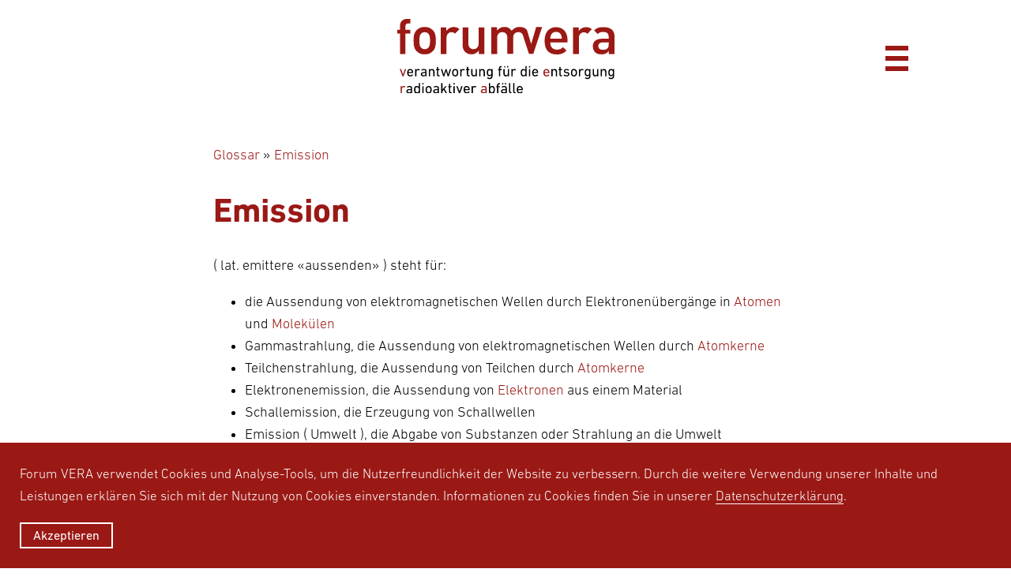

--- FILE ---
content_type: text/html;charset=UTF-8
request_url: https://www.forumvera.ch/de/glossar/900
body_size: 3453
content:
<!DOCTYPE html>
<html lang="de" data-wa-owner="Forum VERA" data-env="production">

<head>
    
    <title>Emission – Forum VERA</title>
    <meta charset="UTF-8">
    <meta http-equiv="X-UA-Compatible" content="IE=edge">
    <meta name="viewport" content="width=device-width, height=device-height, initial-scale=1.0, shrink-to-fit=no">
    
    <meta property="og:type" content="article"/>
    <meta property="og:url" content="https://www.forumvera.ch/de/glossar/900"/>
    <meta property="og:site_name" content="Forum VERA"/>
    <meta property="og:title" content="Emission – Forum VERA"/>
    <meta property="og:description" content="Das Online-Glossar erläutert die ständig angewendeten Begriffe rund um die geologische Tiefenlagerung radioaktiver Abfälle aus Biologie, Chemie, Geologie, Kerntechnik und Physik. Zudem sind die gesetzlichen Grundlagen zur Kernenergie, zu Gewässerschutz, Raumplanung soweit sie die geologische Tiefenlagerung betreffen aufgeführt. Wir hoffen, dass dieses Nachschlagewerk allen Interessierten, Mitwirkenden und unseren Mitgliedern eine verlässliche Lesehilfe in einer der wichtigsten Diskussionen in unserem Land ist."/>
    <meta property="og:image:type" content="image/jpeg"/>
    <meta property="og:image:width" content="1200"/>
    <meta property="og:image:height" content="630"/>
    <meta property="og:image:alt" content="Emission – Forum VERA"/>
    <meta property="og:image" content="https://thumbor.itds.ch:443/d4nQysGmz3HPST0YWKEllxdgMOA=/1200x630/https://www.forumvera.ch/media/web/2021.forumvera.info/media/glossar/default-og.jpg"/>
    <meta name="twitter:card" content="summary_large_image"/>
    <meta name="twitter:title" content="Emission – Forum VERA"/>
    <meta name="twitter:description" content="Das Online-Glossar erläutert die ständig angewendeten Begriffe rund um die geologische Tiefenlagerung radioaktiver Abfälle aus Biologie, Chemie, Geologie, Kerntechnik und Physik. Zudem sind die gesetzlichen Grundlagen zur Kernenergie, zu Gewässerschutz, Raumplanung soweit sie die geologische Tiefenlagerung betreffen aufgeführt. Wir hoffen, dass dieses Nachschlagewerk allen Interessierten, Mitwirkenden und unseren Mitgliedern eine verlässliche Lesehilfe in einer der wichtigsten Diskussionen in unserem Land ist."/>
    <meta name="twitter:image" content="https://thumbor.itds.ch:443/d4nQysGmz3HPST0YWKEllxdgMOA=/1200x630/https://www.forumvera.ch/media/web/2021.forumvera.info/media/glossar/default-og.jpg"/>

    
    
    <meta content="#ffffff" name="theme-color"/>
    <meta name="msapplication-TileColor" content="#ffffff"/>

    
    <link rel="shortcut icon" href="/assets/shared/branding/favicons/favicon-4d6305d8d9113e7c9a50b9e308afc750.ico"/>
    <link rel="apple-touch-icon-precomposed" sizes="57x57" href="/assets/shared/branding/favicons/apple-touch-icon-57x57-2167f6ab01a08aad332bb07d0f3850f3.png"/><link rel="apple-touch-icon-precomposed" sizes="60x60" href="/assets/shared/branding/favicons/apple-touch-icon-60x60-324443dda8a37549b3e39a178b606c4d.png"/><link rel="apple-touch-icon-precomposed" sizes="72x72" href="/assets/shared/branding/favicons/apple-touch-icon-72x72-f13c714f140e5923433a2489fd7234f2.png"/><link rel="apple-touch-icon-precomposed" sizes="76x76" href="/assets/shared/branding/favicons/apple-touch-icon-76x76-3d03e007c5eae397d07014db0711b2da.png"/><link rel="apple-touch-icon-precomposed" sizes="114x114" href="/assets/shared/branding/favicons/apple-touch-icon-114x114-73d2d5758dfd988407976ded21d1971d.png"/><link rel="apple-touch-icon-precomposed" sizes="120x120" href="/assets/shared/branding/favicons/apple-touch-icon-120x120-92b471d0bfb52e5de5955e5b8c991d17.png"/><link rel="apple-touch-icon-precomposed" sizes="144x144" href="/assets/shared/branding/favicons/apple-touch-icon-144x144-869ad0c58be553e5e376bec1b784f983.png"/><link rel="apple-touch-icon-precomposed" sizes="152x152" href="/assets/shared/branding/favicons/apple-touch-icon-152x152-a7eaef7736be65dc43a15a966ecf9c4a.png"/>
    <link rel="icon" type="image/png" sizes="16x16" href="/assets/shared/branding/favicons/favicon-16x16-65ed5677846e2f736a6ed7c709cb287f.png"/><link rel="icon" type="image/png" sizes="32x32" href="/assets/shared/branding/favicons/favicon-32x32-342d7686c89f75467605eec17f953331.png"/><link rel="icon" type="image/png" sizes="96x96" href="/assets/shared/branding/favicons/favicon-96x96-b9faac333842872e69fc078a9f9847be.png"/><link rel="icon" type="image/png" sizes="196x196" href="/assets/shared/branding/favicons/favicon-196x196-20eaa55fb736ad9fb27017a94f5a9acf.png"/>
    <link rel="icon" type="image/png" sizes="128x128" href="/assets/shared/branding/favicons/favicon-128-38d541647dc1f99b2e37a39bcc4d9ad1.png"/>

    <meta name="msapplication-TileImage" content="/assets/shared/branding/favicons/mstile-144x144-869ad0c58be553e5e376bec1b784f983.png"/>
    <meta name="msapplication-square70x70logo" content="/assets/shared/branding/favicons/mstile-70x70-38d541647dc1f99b2e37a39bcc4d9ad1.png"/>
    <meta name="msapplication-square150x150logo" content="/assets/shared/branding/favicons/mstile-150x150-18deee8d622896367f75844ce20bc598.png"/>
    <meta name="msapplication-wide310x150logo" content="/assets/shared/branding/favicons/mstile-310x150-0c8affec9c9e5d18a62b5042931879cd.png"/>
    <meta name="msapplication-square310x310logo" content="/assets/shared/branding/favicons/mstile-310x310-19396ae58c4f5baa62d9ffd9626ecc99.png"/>

    <link type="text/css" rel="stylesheet" href="//fast.fonts.net/cssapi/7db7c56c-5ec6-4184-869b-a0a07b527446.css"/>
    <script src="https://kit.fontawesome.com/5435256dc8.js" crossorigin="anonymous"></script>

    <link rel="stylesheet" href="/assets/www/main-c5e8dae7e5abb603a59f70631b1fdbbe.css"/>

    <!-- Global site tag (gtag.js) - Google Analytics -->
    <script async src="https://www.googletagmanager.com/gtag/js?id=G-5WTEESPGM8"></script>
    <script>
        window.dataLayer = window.dataLayer || [];
        function gtag(){dataLayer.push(arguments);}
        gtag('js', new Date());

        gtag('config', 'G-5WTEESPGM8');
    </script>

    
</head>
<body>
<header class="page-header">

    <div class="container-fluid">
        <a class="logo" href="/">
            <img alt="Forum VERA Logo" title="Forum Vera" src="/assets/shared/branding/logo-forumvera-83ec92189ae58a8fac8035f6fb5cdfd1.svg"/>
        </a>

        <nav>
            
            <ul class="menu-level-0">
                
                    <li data-wa-page-id="2301504">
                        <a href="/de/ueber-uns">Über uns</a>

                        <ul class="menu-level-1">
                            
                                <li data-wa-page-id="2303849">
                                    <a href="/de/ueber-uns#portrait">Portrait</a>

                                    <ul class="menu-level-2">
                                        
                                    </ul>
                                </li>
                            
                                <li data-wa-page-id="2303860">
                                    <a href="/de/ueber-uns#vorstand">Vorstand</a>

                                    <ul class="menu-level-2">
                                        
                                    </ul>
                                </li>
                            
                                <li data-wa-page-id="2675705">
                                    <a href="/de/ueber-uns#geschaeftsfuehrung">Geschäftsstelle</a>

                                    <ul class="menu-level-2">
                                        
                                    </ul>
                                </li>
                            
                                <li data-wa-page-id="2303871">
                                    <a href="/de/ueber-uns#parteien">Parteien</a>

                                    <ul class="menu-level-2">
                                        
                                    </ul>
                                </li>
                            
                                <li data-wa-page-id="2303882">
                                    <a href="/de/ueber-uns#links">Links</a>

                                    <ul class="menu-level-2">
                                        
                                    </ul>
                                </li>
                            
                                <li data-wa-page-id="2303893">
                                    <a href="/de/ueber-uns#mitglied-werden">Mitglied werden</a>

                                    <ul class="menu-level-2">
                                        
                                    </ul>
                                </li>
                            
                        </ul>
                    </li>
                
                    <li data-wa-page-id="2598613">
                        <a href="/de/designierte-standortregion">Designierte Standortregion</a>

                        <ul class="menu-level-1">
                            
                        </ul>
                    </li>
                
                    <li data-wa-page-id="2301513">
                        <a href="/de/aktivitaeten">Aktivitäten</a>

                        <ul class="menu-level-1">
                            
                                <li data-wa-page-id="2303937">
                                    <a href="/de/aktivitaeten#gv">GV</a>

                                    <ul class="menu-level-2">
                                        
                                    </ul>
                                </li>
                            
                                <li data-wa-page-id="2303948">
                                    <a href="/de/aktivitaeten#veranstaltungen">Veranstaltungen</a>

                                    <ul class="menu-level-2">
                                        
                                    </ul>
                                </li>
                            
                                <li data-wa-page-id="2303959">
                                    <a href="/de/aktivitaeten#weiterbildungskurse">Weiterbildungskurse</a>

                                    <ul class="menu-level-2">
                                        
                                    </ul>
                                </li>
                            
                                <li data-wa-page-id="2404965">
                                    <a href="/de/aktivitaeten#vergangene-kurse">Vergangene Kurse</a>

                                    <ul class="menu-level-2">
                                        
                                    </ul>
                                </li>
                            
                        </ul>
                    </li>
                
                    <li data-wa-page-id="2441359">
                        <a href="/de/blog">Blog</a>

                        <ul class="menu-level-1">
                            
                        </ul>
                    </li>
                
                    <li data-wa-page-id="2297683">
                        <a href="/de/glossar">Glossar Tiefenlagerung</a>

                        <ul class="menu-level-1">
                            
                        </ul>
                    </li>
                
                    <li data-wa-page-id="2301522">
                        <a href="/de/kontakt">Kontakt</a>

                        <ul class="menu-level-1">
                            
                        </ul>
                    </li>
                
            </ul>
        </nav>

        <button id="btn-menu" type="button" class="btn-icon" title="Menü" aria-label="Menü">
            <svg class="icon-bar" xmlns="http://www.w3.org/2000/svg" width="29" height="32" viewBox="0 0 29 32">
                <g id="Gruppe_191" data-name="Gruppe 191" transform="translate(-602.2 -59)">
                    <rect id="Rechteck_1512" data-name="Rechteck 1512" width="29" height="6" transform="translate(602.2 72)" fill="#9a1915"/>
                    <rect id="Rechteck_2049" data-name="Rechteck 2049" width="29" height="6" transform="translate(602.2 59)" fill="#9a1915"/>
                    <rect id="Rechteck_2050" data-name="Rechteck 2050" width="29" height="6" transform="translate(602.2 85)" fill="#9a1915"/>
                </g>
            </svg>

            <svg class="icon-times" aria-hidden="true" focusable="false" role="img" xmlns="http://www.w3.org/2000/svg" viewBox="0 0 320 512">
                <path fill="currentColor" d="M193.94 256L296.5 153.44l21.15-21.15c3.12-3.12 3.12-8.19 0-11.31l-22.63-22.63c-3.12-3.12-8.19-3.12-11.31 0L160 222.06 36.29 98.34c-3.12-3.12-8.19-3.12-11.31 0L2.34 120.97c-3.12 3.12-3.12 8.19 0 11.31L126.06 256 2.34 379.71c-3.12 3.12-3.12 8.19 0 11.31l22.63 22.63c3.12 3.12 8.19 3.12 11.31 0L160 289.94 262.56 392.5l21.15 21.15c3.12 3.12 8.19 3.12 11.31 0l22.63-22.63c3.12-3.12 3.12-8.19 0-11.31L193.94 256z"></path>
            </svg>
        </button>
    </div>
</header>
<main>
    
    <div>
        <div class="glossary glossary-detail">
            <div class="container container-small">
                <div>
                    <a href="/de/glossar">Glossar</a>
                    <span>»</span>
                    <a href="/de/glossar/900">Emission</a>
                </div>

                <h1>Emission</h1>

                <div><p>( lat. emittere &laquo;aussenden&raquo; ) steht f&uuml;r:</p>
<ul>
<li>die Aussendung von elektromagnetischen Wellen durch Elektronen&uuml;berg&auml;nge in <a href="/de/glossar/2830">Atomen</a> und <a href="/de/glossar/2649">Molek&uuml;len</a></li>
<li>Gammastrahlung, die Aussendung von elektromagnetischen Wellen durch <a href="/de/glossar/346">Atomkerne</a></li>
<li>Teilchenstrahlung, die Aussendung von Teilchen durch <a href="/de/glossar/346">Atomkerne</a></li>
<li>Elektronenemission, die Aussendung von <a href="/de/glossar/886">Elektronen</a> aus einem Material</li>
<li>Schallemission, die Erzeugung von Schallwellen</li>
<li>Emission ( Umwelt ), die Abgabe von Substanzen oder Strahlung an die Umwelt</li>
</ul></div>

                
            </div>
        </div>
    </div>

</main>
<footer class="page-footer">
    <div class="footer-content">
        <div class="container">
            <div class="service-links">
                <a class="btn" href="/de/publikationen">Publikationen</a><a class="btn" href="/de/newsletter">Newsletter abonnieren</a>
            </div>
            <address>
                <p>Forum VERA <span>|</span> Vorderegg 16 <span>|</span> 8166 Niederweningen</p>
            </address>
            <div class="copy-links">
                <a href="/de/medien">Medien</a> <span>|</span> <a href="/de/impressum">Impressum</a> <span>|</span> <a href="/de/datenschutzerklaerung">Datenschutz</a>
            </div>
        </div>
    </div>
</footer>

    <script src="/assets/www/main-341ffe606018d2b280939a5b75b831c9.js"></script>

</body>
</html>


--- FILE ---
content_type: text/css
request_url: https://fast.fonts.net/cssapi/7db7c56c-5ec6-4184-869b-a0a07b527446.css
body_size: 532
content:
@import url(/t/1.css?apiType=css&projectid=7db7c56c-5ec6-4184-869b-a0a07b527446);
@font-face{
font-family:"DIN Next W01";
src:url("/dv2/14/14aba99e-8c97-4daa-a8df-67920a051402.woff2?[base64]&projectId=7db7c56c-5ec6-4184-869b-a0a07b527446") format("woff2"),url("/dv2/3/96fd6d6f-fad6-4dd9-ab70-29547a56cacd.woff?[base64]&projectId=7db7c56c-5ec6-4184-869b-a0a07b527446") format("woff");
font-weight:300;font-style:normal;
}
@font-face{
font-family:"DIN Next W01";
src:url("/dv2/14/6b4d4830-9c7d-43d2-b5d3-c73f739561b9.woff2?[base64]&projectId=7db7c56c-5ec6-4184-869b-a0a07b527446") format("woff2"),url("/dv2/3/ccf25ada-6d2a-4133-95dc-deb039e22999.woff?[base64]&projectId=7db7c56c-5ec6-4184-869b-a0a07b527446") format("woff");
font-weight:400;font-style:normal;
}
@font-face{
font-family:"DIN Next W01";
src:url("/dv2/14/03008527-67bd-478e-98e3-3b56dd9a6520.woff2?[base64]&projectId=7db7c56c-5ec6-4184-869b-a0a07b527446") format("woff2"),url("/dv2/3/557f817d-9c25-4a23-baaf-a3cf84a7cd7c.woff?[base64]&projectId=7db7c56c-5ec6-4184-869b-a0a07b527446") format("woff");
font-weight:700;font-style:normal;
}
@media all and (min-width: 0px) {
}


--- FILE ---
content_type: application/javascript;charset=UTF-8
request_url: https://www.forumvera.ch/assets/www/main-341ffe606018d2b280939a5b75b831c9.js
body_size: 99142
content:
//# sourceMappingURL=main.js.map
/*
 @overview es6-promise - a tiny implementation of Promises/A+.
 @copyright Copyright (c) 2014 Yehuda Katz, Tom Dale, Stefan Penner and contributors (Conversion to ES6 API by Jake Archibald)
 @license   Licensed under MIT license
            See https://raw.githubusercontent.com/jakearchibald/es6-promise/master/LICENSE
 @version   3.2.2+35df15ea
*/
var process=process||{env:{NODE_ENV:"development"}};
(function(){function u(){return function(){process.nextTick(a)}}function x(){return function(){G(a)}}function h(){var I=0,Q=new P(a),J=document.createTextNode("");Q.observe(J,{characterData:!0});return function(){J.data=I=++I%2}}function d(){var I=new MessageChannel;I.port1.onmessage=a;return function(){I.port2.postMessage(0)}}function b(){return function(){setTimeout(a,1)}}function a(){for(var I=0;I<K;I+=2)(0,S[I])(S[I+1]),S[I]=void 0,S[I+1]=void 0;K=0}function c(){try{var I=require("vertx");G=I.runOnLoop||
I.runOnContext;return x()}catch(Q){return b()}}function e(){}function f(I){try{return I.then}catch(Q){return ea.error=Q,ea}}function g(I,Q,J,O){try{I.call(Q,J,O)}catch(v){return v}}function k(I,Q,J){L(function(O){var v=!1,r=g(J,Q,function(E){v||(v=!0,Q!==E?n(O,E):q(O,E))},function(E){v||(v=!0,t(O,E))},"Settle: "+(O._label||" unknown promise"));!v&&r&&(v=!0,t(O,r))},I)}function l(I,Q){Q._state===aa?q(I,Q._result):Q._state===X?t(I,Q._result):y(Q,void 0,function(J){n(I,J)},function(J){t(I,J)})}function m(I,
Q,J){Q.constructor===I.constructor&&J===Z&&constructor.resolve===ca?l(I,Q):J===ea?t(I,ea.error):void 0===J?q(I,Q):"function"===typeof J?k(I,Q,J):q(I,Q)}function n(I,Q){I===Q?t(I,new TypeError("You cannot resolve a promise with itself")):"function"===typeof Q||"object"===typeof Q&&null!==Q?m(I,Q,f(Q)):q(I,Q)}function p(I){I._onerror&&I._onerror(I._result);D(I)}function q(I,Q){I._state===ba&&(I._result=Q,I._state=aa,0!==I._subscribers.length&&L(D,I))}function t(I,Q){I._state===ba&&(I._state=X,I._result=
Q,L(p,I))}function y(I,Q,J,O){var v=I._subscribers,r=v.length;I._onerror=null;v[r]=Q;v[r+aa]=J;v[r+X]=O;0===r&&I._state&&L(D,I)}function D(I){var Q=I._subscribers,J=I._state;if(0!==Q.length){for(var O,v,r=I._result,E=0;E<Q.length;E+=3)O=Q[E],v=Q[E+J],O?z(J,O,v,r):v(r);I._subscribers.length=0}}function A(){this.error=null}function z(I,Q,J,O){var v="function"===typeof J;if(v){try{var r=J(O)}catch(da){fa.error=da,r=fa}if(r===fa){var E=!0;var N=r.error;r=null}else var W=!0;if(Q===r){t(Q,new TypeError("A promises callback cannot return that same promise."));
return}}else r=O,W=!0;Q._state===ba&&(v&&W?n(Q,r):E?t(Q,N):I===aa?q(Q,r):I===X&&t(Q,r))}function w(I,Q){try{Q(function(J){n(I,J)},function(J){t(I,J)})}catch(J){t(I,J)}}function B(I){I[Y]=ia++;I._state=void 0;I._result=void 0;I._subscribers=[]}function H(I){this[Y]=ia++;this._result=this._state=void 0;this._subscribers=[];if(e!==I){if("function"!==typeof I)throw new TypeError("You must pass a resolver function as the first argument to the promise constructor");if(this instanceof H)w(this,I);else throw new TypeError("Failed to construct 'Promise': Please use the 'new' operator, this object constructor cannot be called as a function.");
}}function C(I,Q){this._instanceConstructor=I;this.promise=new I(e);this.promise[Y]||B(this.promise);F(Q)?(this._input=Q,this._remaining=this.length=Q.length,this._result=Array(this.length),0===this.length?q(this.promise,this._result):(this.length=this.length||0,this._enumerate(),0===this._remaining&&q(this.promise,this._result))):t(this.promise,Error("Array Methods must be provided an Array"))}var F=Array.isArray?Array.isArray:function(I){return"[object Array]"===Object.prototype.toString.call(I)},
K=0,G,M,L=function(I,Q){S[K]=I;S[K+1]=Q;K+=2;2===K&&(M?M(a):V())},T="undefined"!==typeof window?window:void 0,R=T||{},P=R.MutationObserver||R.WebKitMutationObserver;R="undefined"===typeof self&&"undefined"!==typeof process&&"[object process]"==={}.toString.call(process);var U="undefined"!==typeof Uint8ClampedArray&&"undefined"!==typeof importScripts&&"undefined"!==typeof MessageChannel,S=Array(1E3);var V=R?u():P?h():U?d():void 0===T&&"function"===typeof require?c():b();var Z=function(I,Q){var J=this,
O=new this.constructor(e);void 0===O[Y]&&B(O);var v=J._state;if(v){var r=arguments[v-1];L(function(){z(v,O,r,J._result)})}else y(J,O,I,Q);return O},ca=function(I){if(I&&"object"===typeof I&&I.constructor===this)return I;var Q=new this(e);n(Q,I);return Q},Y=Math.random().toString(36).substring(16),ba=void 0,aa=1,X=2,ea=new A,fa=new A,ia=0;H.all=function(I){return(new ja(this,I)).promise};H.race=function(I){var Q=this;return F(I)?new Q(function(J,O){for(var v=I.length,r=0;r<v;r++)Q.resolve(I[r]).then(J,
O)}):new Q(function(J,O){O(new TypeError("You must pass an array to race."))})};H.resolve=ca;H.reject=function(I){var Q=new this(e);t(Q,I);return Q};H._setScheduler=function(I){M=I};H._setAsap=function(I){L=I};H._asap=L;H.prototype={constructor:H,then:Z,"catch":function(I){return this.then(null,I)}};var ja=C;C.prototype._enumerate=function(){for(var I=this.length,Q=this._input,J=0;this._state===ba&&J<I;J++)this._eachEntry(Q[J],J)};C.prototype._eachEntry=function(I,Q){var J=this._instanceConstructor,
O=J.resolve;O===ca?(O=f(I),O===Z&&I._state!==ba?this._settledAt(I._state,Q,I._result):"function"!==typeof O?(this._remaining--,this._result[Q]=I):J===H?(J=new J(e),m(J,I,O),this._willSettleAt(J,Q)):this._willSettleAt(new J(function(v){v(I)}),Q)):this._willSettleAt(O(I),Q)};C.prototype._settledAt=function(I,Q,J){var O=this.promise;O._state===ba&&(this._remaining--,I===X?t(O,J):this._result[Q]=J);0===this._remaining&&q(O,this._result)};C.prototype._willSettleAt=function(I,Q){var J=this;y(I,void 0,function(O){J._settledAt(aa,
Q,O)},function(O){J._settledAt(X,Q,O)})};T=function(){if("undefined"!==typeof global)var I=global;else if("undefined"!==typeof self)I=self;else try{I=Function("return this")()}catch(J){throw Error("polyfill failed because global object is unavailable in this environment");}var Q=I.Promise;if(!Q||"[object Promise]"!==Object.prototype.toString.call(Q.resolve())||Q.cast)I.Promise=H};var ha={Promise:H,polyfill:T};"function"===typeof define&&define.amd?define(function(){return ha}):"undefined"!==typeof module&&
module.exports?module.exports=ha:"undefined"!==typeof this&&(this.ES6Promise=ha);T()}).call(this);process=process||{env:{NODE_ENV:"development"}};"function"!=typeof Object.assign&&(Object.assign=function(u){if(null==u)throw new TypeError("Cannot convert undefined or null to object");u=Object(u);for(var x=1;x<arguments.length;x++){var h=arguments[x];if(null!=h)for(var d in h)Object.prototype.hasOwnProperty.call(h,d)&&(u[d]=h[d])}return u});process=process||{env:{NODE_ENV:"development"}};
(function(u,x){"object"===typeof exports&&"object"===typeof module?module.exports=x():"function"===typeof define&&define.amd?define([],x):"object"===typeof exports?exports.utilLang=x():(u.itds=u.itds||{},u.itds.utilLang=x())})(window,function(){return function(u){function x(d){if(h[d])return h[d].exports;var b=h[d]={i:d,l:!1,exports:{}};u[d].call(b.exports,b,b.exports,x);b.l=!0;return b.exports}var h={};x.m=u;x.c=h;x.d=function(d,b,a){x.o(d,b)||Object.defineProperty(d,b,{enumerable:!0,get:a})};x.r=
function(d){"undefined"!==typeof Symbol&&Symbol.toStringTag&&Object.defineProperty(d,Symbol.toStringTag,{value:"Module"});Object.defineProperty(d,"__esModule",{value:!0})};x.t=function(d,b){b&1&&(d=x(d));if(b&8||b&4&&"object"===typeof d&&d&&d.__esModule)return d;var a=Object.create(null);x.r(a);Object.defineProperty(a,"default",{enumerable:!0,value:d});if(b&2&&"string"!=typeof d)for(var c in d)x.d(a,c,function(e){return d[e]}.bind(null,c));return a};x.n=function(d){var b=d&&d.__esModule?function(){return d["default"]}:
function(){return d};x.d(b,"a",b);return b};x.o=function(d,b){return Object.prototype.hasOwnProperty.call(d,b)};x.p="";return x(x.s=49)}([function(u,x,h){var d=h(23)("wks"),b=h(13),a=h(1).Symbol,c="function"==typeof a;(u.exports=function(e){return d[e]||(d[e]=c&&a[e]||(c?a:b)("Symbol."+e))}).store=d},function(u,x){u=u.exports="undefined"!=typeof window&&Math==Math?window:"undefined"!=typeof self&&self.Math==Math?self:Function("return this")();"number"==typeof __g&&(__g=u)},function(u,x,h){u.exports=
!h(8)(function(){return 7!=Object.defineProperty({},"a",{get:function(){return 7}}).a})},function(u,x,h){var d=h(4),b=h(34),a=h(21),c=Object.defineProperty;x.f=h(2)?Object.defineProperty:function(e,f,g){d(e);f=a(f,!0);d(g);if(b)try{return c(e,f,g)}catch(k){}if("get"in g||"set"in g)throw TypeError("Accessors not supported!");"value"in g&&(e[f]=g.value);return e}},function(u,x,h){var d=h(5);u.exports=function(b){if(!d(b))throw TypeError(b+" is not an object!");return b}},function(u,x){u.exports=function(h){return"object"===
typeof h?null!==h:"function"===typeof h}},function(u,x,h){var d=h(3),b=h(12);u.exports=h(2)?function(a,c,e){return d.f(a,c,b(1,e))}:function(a,c,e){a[c]=e;return a}},function(u,x){var h={}.hasOwnProperty;u.exports=function(d,b){return h.call(d,b)}},function(u,x){u.exports=function(h){try{return!!h()}catch(d){return!0}}},function(u,x){u=u.exports={version:"2.5.7"};"number"==typeof __e&&(__e=u)},function(u,x,h){var d=h(40),b=h(25);u.exports=function(a){return d(b(a))}},function(u,x,h){var d=h(1),b=
h(6),a=h(7),c=h(13)("src"),e=Function.toString,f=(""+e).split("toString");h(9).inspectSource=function(g){return e.call(g)};(u.exports=function(g,k,l,m){var n="function"==typeof l;n&&(a(l,"name")||b(l,"name",k));g[k]!==l&&(n&&(a(l,c)||b(l,c,g[k]?""+g[k]:f.join(String(k)))),g===d?g[k]=l:m?g[k]?g[k]=l:b(g,k,l):(delete g[k],b(g,k,l)))})(Function.prototype,"toString",function(){return"function"==typeof this&&this[c]||e.call(this)})},function(u,x){u.exports=function(h,d){return{enumerable:!(h&1),configurable:!(h&
2),writable:!(h&4),value:d}}},function(u,x){var h=0,d=Math.random();u.exports=function(b){return"Symbol(".concat(void 0===b?"":b,")_",(++h+d).toString(36))}},function(u,x,h){var d=h(1),b=h(9),a=h(6),c=h(11),e=h(22),f=function(g,k,l){var m=g&f.F,n=g&f.G,p=g&f.S,q=g&f.P,t=g&f.B;p=n?d:p?d[k]||(d[k]={}):(d[k]||{}).prototype;var y=n?b:b[k]||(b[k]={}),D=y.prototype||(y.prototype={}),A;n&&(l=k);for(A in l)n=!m&&p&&void 0!==p[A],k=(n?p:l)[A],n=t&&n?e(k,d):q&&"function"==typeof k?e(Function.call,k):k,p&&c(p,
A,k,g&f.U),y[A]!=k&&a(y,A,n),q&&D[A]!=k&&(D[A]=k)};d.core=b;f.F=1;f.G=2;f.S=4;f.P=8;f.B=16;f.W=32;f.U=64;f.R=128;u.exports=f},function(u,x){u.exports={}},function(u,x,h){var d=h(43),b=h(29);u.exports=Object.keys||function(a){return d(a,b)}},function(u,x,h){x=h(39);var d=h(53),b=h(15),a=h(10);u.exports=h(41)(Array,"Array",function(c,e){this._t=a(c);this._i=0;this._k=e},function(){var c=this._t,e=this._k,f=this._i++;return!c||f>=c.length?(this._t=void 0,d(1)):"keys"==e?d(0,f):"values"==e?d(0,c[f]):
d(0,[f,c[f]])},"values");b.Arguments=b.Array;x("keys");x("values");x("entries")},function(u,x){u.exports=!1},function(u,x,h){var d=h(25);u.exports=function(b){return Object(d(b))}},function(u,x,h){h(50);var d=h(4),b=h(36),a=h(2),c=/./.toString;h(8)(function(){return"/a/b"!=c.call({source:"a",flags:"b"})})?h(11)(RegExp.prototype,"toString",function(){var e=d(this);return"/".concat(e.source,"/","flags"in e?e.flags:!a&&e instanceof RegExp?b.call(e):void 0)},!0):"toString"!=c.name&&h(11)(RegExp.prototype,
"toString",function(){return c.call(this)},!0)},function(u,x,h){var d=h(5);u.exports=function(b,a){if(!d(b))return b;var c,e;if(a&&"function"==typeof(c=b.toString)&&!d(e=c.call(b))||"function"==typeof(c=b.valueOf)&&!d(e=c.call(b))||!a&&"function"==typeof(c=b.toString)&&!d(e=c.call(b)))return e;throw TypeError("Can't convert object to primitive value");}},function(u,x,h){var d=h(52);u.exports=function(b,a,c){d(b);if(void 0===a)return b;switch(c){case 1:return function(e){return b.call(a,e)};case 2:return function(e,
f){return b.call(a,e,f)};case 3:return function(e,f,g){return b.call(a,e,f,g)}}return function(){return b.apply(a,arguments)}}},function(u,x,h){x=h(9);var d=h(1),b=d["__core-js_shared__"]||(d["__core-js_shared__"]={});(u.exports=function(a,c){return b[a]||(b[a]=void 0!==c?c:{})})("versions",[]).push({version:x.version,mode:h(18)?"pure":"global",copyright:"\u00a9 2018 Denis Pushkarev (zloirock.ru)"})},function(u,x){var h={}.toString;u.exports=function(d){return h.call(d).slice(8,-1)}},function(u,x){u.exports=
function(h){if(void 0==h)throw TypeError("Can't call method on  "+h);return h}},function(u,x,h){var d=h(27),b=Math.min;u.exports=function(a){return 0<a?b(d(a),9007199254740991):0}},function(u,x){var h=Math.ceil,d=Math.floor;u.exports=function(b){return isNaN(b=+b)?0:(0<b?d:h)(b)}},function(u,x,h){var d=h(23)("keys"),b=h(13);u.exports=function(a){return d[a]||(d[a]=b(a))}},function(u,x){u.exports="constructor hasOwnProperty isPrototypeOf propertyIsEnumerable toLocaleString toString valueOf".split(" ")},
function(u,x,h){var d=h(3).f,b=h(7),a=h(0)("toStringTag");u.exports=function(c,e,f){c&&!b(c=f?c:c.prototype,a)&&d(c,a,{configurable:!0,value:e})}},function(u,x,h){var d=h(19),b=h(16);h(38)("keys",function(){return function(a){return b(d(a))}})},function(u,x,h){u=h(17);var d=h(16);x=h(11);var b=h(1),a=h(6),c=h(15),e=h(0);h=e("iterator");e=e("toStringTag");var f=c.Array,g={CSSRuleList:!0,CSSStyleDeclaration:!1,CSSValueList:!1,ClientRectList:!1,DOMRectList:!1,DOMStringList:!1,DOMTokenList:!0,DataTransferItemList:!1,
FileList:!1,HTMLAllCollection:!1,HTMLCollection:!1,HTMLFormElement:!1,HTMLSelectElement:!1,MediaList:!0,MimeTypeArray:!1,NamedNodeMap:!1,NodeList:!0,PaintRequestList:!1,Plugin:!1,PluginArray:!1,SVGLengthList:!1,SVGNumberList:!1,SVGPathSegList:!1,SVGPointList:!1,SVGStringList:!1,SVGTransformList:!1,SourceBufferList:!1,StyleSheetList:!0,TextTrackCueList:!1,TextTrackList:!1,TouchList:!1};d=d(g);for(var k=0;k<d.length;k++){var l=d[k],m=g[l],n=b[l];n=n&&n.prototype;var p;if(n&&(n[h]||a(n,h,f),n[e]||a(n,
e,l),c[l]=f,m))for(p in u)n[p]||x(n,p,u[p],!0)}},function(u,x){x.f={}.propertyIsEnumerable},function(u,x,h){u.exports=!h(2)&&!h(8)(function(){return 7!=Object.defineProperty(h(35)("div"),"a",{get:function(){return 7}}).a})},function(u,x,h){x=h(5);var d=h(1).document,b=x(d)&&x(d.createElement);u.exports=function(a){return b?d.createElement(a):{}}},function(u,x,h){var d=h(4);u.exports=function(){var b=d(this),a="";b.global&&(a+="g");b.ignoreCase&&(a+="i");b.multiline&&(a+="m");b.unicode&&(a+="u");b.sticky&&
(a+="y");return a}},function(u,x,h){var d=h(13)("meta"),b=h(5),a=h(7),c=h(3).f,e=0,f=Object.isExtensible||function(){return!0},g=!h(8)(function(){return f(Object.preventExtensions({}))}),k=function(m){c(m,d,{value:{i:"O"+ ++e,w:{}}})},l=u.exports={KEY:d,NEED:!1,fastKey:function(m,n){if(!b(m))return"symbol"==typeof m?m:("string"==typeof m?"S":"P")+m;if(!a(m,d)){if(!f(m))return"F";if(!n)return"E";k(m)}return m[d].i},getWeak:function(m,n){if(!a(m,d)){if(!f(m))return!0;if(!n)return!1;k(m)}return m[d].w},
onFreeze:function(m){g&&l.NEED&&f(m)&&!a(m,d)&&k(m);return m}}},function(u,x,h){var d=h(14),b=h(9),a=h(8);u.exports=function(c,e){var f=(b.Object||{})[c]||Object[c],g={};g[c]=e(f);d(d.S+d.F*a(function(){f(1)}),"Object",g)}},function(u,x,h){var d=h(0)("unscopables"),b=Array.prototype;void 0==b[d]&&h(6)(b,d,{});u.exports=function(a){b[d][a]=!0}},function(u,x,h){var d=h(24);u.exports=Object("z").propertyIsEnumerable(0)?Object:function(b){return"String"==d(b)?b.split(""):Object(b)}},function(u,x,h){var d=
h(18),b=h(14),a=h(11),c=h(6),e=h(15),f=h(54),g=h(30),k=h(59),l=h(0)("iterator"),m=!([].keys&&"next"in[].keys()),n=function(){return this};u.exports=function(p,q,t,y,D,A,z){f(t,q,y);y=function(R){return!m&&R in C?C[R]:function(){return new t(this,R)}};var w=q+" Iterator",B="values"==D,H=!1,C=p.prototype,F=C[l]||C["@@iterator"]||D&&C[D],K=F||y(D),G=D?B?y("entries"):K:void 0,M="Array"==q?C.entries||F:F,L;M&&(p=k(M.call(new p)),p!==Object.prototype&&p.next&&(g(p,w,!0),d||"function"==typeof p[l]||c(p,
l,n)));B&&F&&"values"!==F.name&&(H=!0,K=function(){return F.call(this)});d&&!z||!m&&!H&&C[l]||c(C,l,K);e[q]=K;e[w]=n;if(D){var T={values:B?K:y("values"),keys:A?K:y("keys"),entries:G};if(z)for(L in T)L in C||a(C,L,T[L]);else b(b.P+b.F*(m||H),q,T)}return T}},function(u,x,h){var d=h(4),b=h(55),a=h(29),c=h(28)("IE_PROTO"),e=function(){},f=function(){var g=h(35)("iframe"),k=a.length;g.style.display="none";h(58).appendChild(g);g.src="javascript:";g=g.contentWindow.document;g.open();g.write("<script>document.F=Object\x3c/script>");
g.close();for(f=g.F;k--;)delete f.prototype[a[k]];return f()};u.exports=Object.create||function(g,k){if(null!==g){e.prototype=d(g);var l=new e;e.prototype=null;l[c]=g}else l=f();return void 0===k?l:b(l,k)}},function(u,x,h){var d=h(7),b=h(10),a=h(56)(!1),c=h(28)("IE_PROTO");u.exports=function(e,f){e=b(e);var g=0,k=[],l;for(l in e)l!=c&&d(e,l)&&k.push(l);for(;f.length>g;)d(e,l=f[g++])&&(~a(k,l)||k.push(l));return k}},function(u,x,h){var d=h(1),b=h(9),a=h(18),c=h(45),e=h(3).f;u.exports=function(f){var g=
b.Symbol||(b.Symbol=a?{}:d.Symbol||{});"_"==f.charAt(0)||f in g||e(g,f,{value:c.f(f)})}},function(u,x,h){x.f=h(0)},function(u,x){x.f=Object.getOwnPropertySymbols},function(u,x,h){var d=h(24);u.exports=Array.isArray||function(b){return"Array"==d(b)}},function(u,x,h){var d=h(43),b=h(29).concat("length","prototype");x.f=Object.getOwnPropertyNames||function(a){return d(a,b)}},function(u,x,h){u.exports=h(78)},function(u,x,h){h(2)&&"g"!=/./g.flags&&h(3).f(RegExp.prototype,"flags",{configurable:!0,get:h(36)})},
function(u,x,h){var d=h(5),b=h(37).onFreeze;h(38)("freeze",function(a){return function(c){return a&&d(c)?a(b(c)):c}})},function(u,x){u.exports=function(h){if("function"!=typeof h)throw TypeError(h+" is not a function!");return h}},function(u,x){u.exports=function(h,d){return{value:d,done:!!h}}},function(u,x,h){var d=h(42),b=h(12),a=h(30),c={};h(6)(c,h(0)("iterator"),function(){return this});u.exports=function(e,f,g){e.prototype=d(c,{next:b(1,g)});a(e,f+" Iterator")}},function(u,x,h){var d=h(3),b=
h(4),a=h(16);u.exports=h(2)?Object.defineProperties:function(c,e){b(c);for(var f=a(e),g=f.length,k=0,l;g>k;)d.f(c,l=f[k++],e[l]);return c}},function(u,x,h){var d=h(10),b=h(26),a=h(57);u.exports=function(c){return function(e,f,g){e=d(e);var k=b(e.length);g=a(g,k);if(c&&f!=f)for(;k>g;){if(f=e[g++],f!=f)return!0}else for(;k>g;g++)if((c||g in e)&&e[g]===f)return c||g||0;return!c&&-1}}},function(u,x,h){var d=h(27),b=Math.max,a=Math.min;u.exports=function(c,e){c=d(c);return 0>c?b(c+e,0):a(c,e)}},function(u,
x,h){x=h(1).document;u.exports=x&&x.documentElement},function(u,x,h){var d=h(7),b=h(19),a=h(28)("IE_PROTO"),c=Object.prototype;u.exports=Object.getPrototypeOf||function(e){e=b(e);return d(e,a)?e[a]:"function"==typeof e.constructor&&e instanceof e.constructor?e.constructor.prototype:e instanceof Object?c:null}},function(u,x,h){var d=h(61)(!0);h(41)(String,"String",function(b){this._t=String(b);this._i=0},function(){var b=this._t,a=this._i;if(a>=b.length)return{value:void 0,done:!0};b=d(b,a);this._i+=
b.length;return{value:b,done:!1}})},function(u,x,h){var d=h(27),b=h(25);u.exports=function(a){return function(c,e){c=String(b(c));e=d(e);var f=c.length,g;if(0>e||e>=f)return a?"":void 0;var k=c.charCodeAt(e);return 55296>k||56319<k||e+1===f||56320>(g=c.charCodeAt(e+1))||57343<g?a?c.charAt(e):k:a?c.slice(e,e+2):(k-55296<<10)+(g-56320)+65536}}},function(u,x,h){var d=h(22);u=h(14);var b=h(19),a=h(63),c=h(64),e=h(26),f=h(65),g=h(66);u(u.S+u.F*!h(68)(function(k){Array.from(k)}),"Array",{from:function(k){var l=
b(k),m="function"==typeof this?this:Array,n=arguments.length,p=1<n?arguments[1]:void 0,q=void 0!==p,t=0,y=g(l);q&&(p=d(p,2<n?arguments[2]:void 0,2));if(void 0==y||m==Array&&c(y))for(n=e(l.length),m=new m(n);n>t;t++)f(m,t,q?p(l[t],t):l[t]);else for(l=y.call(l),m=new m;!(n=l.next()).done;t++)f(m,t,q?a(l,p,[n.value,t],!0):n.value);m.length=t;return m}})},function(u,x,h){var d=h(4);u.exports=function(b,a,c,e){try{return e?a(d(c)[0],c[1]):a(c)}catch(f){throw a=b["return"],void 0!==a&&d(a.call(b)),f;}}},
function(u,x,h){var d=h(15),b=h(0)("iterator"),a=Array.prototype;u.exports=function(c){return void 0!==c&&(d.Array===c||a[b]===c)}},function(u,x,h){var d=h(3),b=h(12);u.exports=function(a,c,e){c in a?d.f(a,c,b(0,e)):a[c]=e}},function(u,x,h){var d=h(67),b=h(0)("iterator"),a=h(15);u.exports=h(9).getIteratorMethod=function(c){if(void 0!=c)return c[b]||c["@@iterator"]||a[d(c)]}},function(u,x,h){var d=h(24),b=h(0)("toStringTag"),a="Arguments"==d(function(){return arguments}());u.exports=function(c){var e;
if(void 0===c)var f="Undefined";else{if(null===c)var g="Null";else{a:{var k=c=Object(c);try{g=k[b];break a}catch(l){}g=void 0}g="string"==typeof(f=g)?f:a?d(c):"Object"==(e=d(c))&&"function"==typeof c.callee?"Arguments":e}f=g}return f}},function(u,x,h){var d=h(0)("iterator"),b=!1;try{var a=[7][d]();a["return"]=function(){b=!0};Array.from(a,function(){throw 2;})}catch(c){}u.exports=function(c,e){if(!e&&!b)return!1;var f=!1;try{e=[7];var g=e[d]();g.next=function(){return{done:f=!0}};e[d]=function(){return g};
c(e)}catch(k){}return f}},function(u,x,h){h(44)("asyncIterator")},function(u,x,h){u=h(1);var d=h(7),b=h(2);x=h(14);var a=h(11),c=h(37).KEY,e=h(8),f=h(23),g=h(30),k=h(13),l=h(0),m=h(45),n=h(44),p=h(71),q=h(47),t=h(4),y=h(5),D=h(10),A=h(21),z=h(12),w=h(42),B=h(72),H=h(73),C=h(3),F=h(16),K=H.f,G=C.f,M=B.f,L=u.Symbol,T=u.JSON,R=T&&T.stringify,P=l("_hidden"),U=l("toPrimitive"),S={}.propertyIsEnumerable,V=f("symbol-registry"),Z=f("symbols"),ca=f("op-symbols"),Y=Object.prototype;f="function"==typeof L;var ba=
u.QObject,aa=!ba||!ba.prototype||!ba.prototype.findChild,X=b&&e(function(){return 7!=w(G({},"a",{get:function(){return G(this,"a",{value:7}).a}})).a})?function(J,O,v){var r=K(Y,O);r&&delete Y[O];G(J,O,v);r&&J!==Y&&G(Y,O,r)}:G,ea=function(J){var O=Z[J]=w(L.prototype);O._k=J;return O},fa=f&&"symbol"==typeof L.iterator?function(J){return"symbol"==typeof J}:function(J){return J instanceof L},ia=function(J,O,v){J===Y&&ia(ca,O,v);t(J);O=A(O,!0);t(v);return d(Z,O)?(v.enumerable?(d(J,P)&&J[P][O]&&(J[P][O]=
!1),v=w(v,{enumerable:z(0,!1)})):(d(J,P)||G(J,P,z(1,{})),J[P][O]=!0),X(J,O,v)):G(J,O,v)},ja=function(J,O){t(J);for(var v=p(O=D(O)),r=0,E=v.length,N;E>r;)ia(J,N=v[r++],O[N]);return J},ha=function(J){var O=S.call(this,J=A(J,!0));return this===Y&&d(Z,J)&&!d(ca,J)?!1:O||!d(this,J)||!d(Z,J)||d(this,P)&&this[P][J]?O:!0};ba=function(J,O){J=D(J);O=A(O,!0);if(J!==Y||!d(Z,O)||d(ca,O)){var v=K(J,O);!v||!d(Z,O)||d(J,P)&&J[P][O]||(v.enumerable=!0);return v}};var I=function(J){J=M(D(J));for(var O=[],v=0,r;J.length>
v;)d(Z,r=J[v++])||r==P||r==c||O.push(r);return O},Q=function(J){var O=J===Y;J=M(O?ca:D(J));for(var v=[],r=0,E;J.length>r;)d(Z,E=J[r++])&&(O?d(Y,E):1)&&v.push(Z[E]);return v};f||(L=function(){if(this instanceof L)throw TypeError("Symbol is not a constructor!");var J=k(0<arguments.length?arguments[0]:void 0),O=function(v){this===Y&&O.call(ca,v);d(this,P)&&d(this[P],J)&&(this[P][J]=!1);X(this,J,z(1,v))};b&&aa&&X(Y,J,{configurable:!0,set:O});return ea(J)},a(L.prototype,"toString",function(){return this._k}),
H.f=ba,C.f=ia,h(48).f=B.f=I,h(33).f=ha,h(46).f=Q,b&&!h(18)&&a(Y,"propertyIsEnumerable",ha,!0),m.f=function(J){return ea(l(J))});x(x.G+x.W+x.F*!f,{Symbol:L});a="hasInstance isConcatSpreadable iterator match replace search species split toPrimitive toStringTag unscopables".split(" ");for(m=0;a.length>m;)l(a[m++]);F=F(l.store);for(a=0;F.length>a;)n(F[a++]);x(x.S+x.F*!f,"Symbol",{"for":function(J){return d(V,J+="")?V[J]:V[J]=L(J)},keyFor:function(J){if(!fa(J))throw TypeError(J+" is not a symbol!");for(var O in V)if(V[O]===
J)return O},useSetter:function(){aa=!0},useSimple:function(){aa=!1}});x(x.S+x.F*!f,"Object",{create:function(J,O){return void 0===O?w(J):ja(w(J),O)},defineProperty:ia,defineProperties:ja,getOwnPropertyDescriptor:ba,getOwnPropertyNames:I,getOwnPropertySymbols:Q});T&&x(x.S+x.F*(!f||e(function(){var J=L();return"[null]"!=R([J])||"{}"!=R({a:J})||"{}"!=R(Object(J))})),"JSON",{stringify:function(J){for(var O=[J],v=1,r;arguments.length>v;)O.push(arguments[v++]);r=v=O[1];if((y(v)||void 0!==J)&&!fa(J))return q(v)||
(v=function(E,N){"function"==typeof r&&(N=r.call(this,E,N));if(!fa(N))return N}),O[1]=v,R.apply(T,O)}});L.prototype[U]||h(6)(L.prototype,U,L.prototype.valueOf);g(L,"Symbol");g(Math,"Math",!0);g(u.JSON,"JSON",!0)},function(u,x,h){var d=h(16),b=h(46),a=h(33);u.exports=function(c){var e=d(c),f=b.f;if(f){f=f(c);for(var g=a.f,k=0,l;f.length>k;)g.call(c,l=f[k++])&&e.push(l)}return e}},function(u,x,h){var d=h(10),b=h(48).f,a={}.toString,c="object"==typeof window&&window&&Object.getOwnPropertyNames?Object.getOwnPropertyNames(window):
[];u.exports.f=function(e){if(c&&"[object Window]"==a.call(e))try{var f=b(e)}catch(g){f=c.slice()}else f=b(d(e));return f}},function(u,x,h){var d=h(33),b=h(12),a=h(10),c=h(21),e=h(7),f=h(34),g=Object.getOwnPropertyDescriptor;x.f=h(2)?g:function(k,l){k=a(k);l=c(l,!0);if(f)try{return g(k,l)}catch(m){}if(e(k,l))return b(!d.f.call(k,l),k[l])}},function(u,x,h){u=h(14);var d=h(75)(5),b=!0;"find"in[]&&Array(1).find(function(){b=!1});u(u.P+u.F*b,"Array",{find:function(a){return d(this,a,1<arguments.length?
arguments[1]:void 0)}});h(39)("find")},function(u,x,h){var d=h(22),b=h(40),a=h(19),c=h(26),e=h(76);u.exports=function(f,g){var k=1==f,l=2==f,m=3==f,n=4==f,p=6==f,q=5==f||p,t=g||e;return function(y,D,A){var z=a(y),w=b(z);D=d(D,A,3);A=c(w.length);var B=0;y=k?t(y,A):l?t(y,0):void 0;for(var H,C;A>B;B++)if(q||B in w)if(H=w[B],C=D(H,B,z),f)if(k)y[B]=C;else if(C)switch(f){case 3:return!0;case 5:return H;case 6:return B;case 2:y.push(H)}else if(n)return!1;return p?-1:m||n?n:y}}},function(u,x,h){var d=h(77);
u.exports=function(b,a){return new (d(b))(a)}},function(u,x,h){var d=h(5),b=h(47),a=h(0)("species");u.exports=function(c){if(b(c)){var e=c.constructor;"function"!=typeof e||e!==Array&&!b(e.prototype)||(e=void 0);d(e)&&(e=e[a],null===e&&(e=void 0))}return void 0===e?Array:e}},function(u,x,h){function d(e,f,g){if("[object Function]"===Object.prototype.toString.call(window.Event))f=new Event(e,f);else{var k=!1,l=!1;f&&(Object.prototype.hasOwnProperty.call(f,"bubbles")&&(k=Object.prototype.getProperty.call(f,
"bubbles")),Object.prototype.hasOwnProperty.call(f,"cancelable")&&(l=Object.prototype.getProperty.call(f,"cancelable")));f=document.createEvent(g||"Event");f.initEvent(e,k,l)}return f}function b(e){Object.keys(e).forEach(function(f){"[object Object]"!==Object.prototype.toString.call(e[f])&&"[object Array]"!==Object.prototype.toString.call(e[f])||b(e[f])});return Object.freeze(e)}function a(){for(var e={},f=!1,g=0,k=arguments.length,l=Array(k),m=0;m<k;m++)l[m]=arguments[m];"boolean"===typeof l[0]&&
(f=l[0],g+=1);k=function(n){void 0!==n&&null!==n&&Object.keys(n).forEach(function(p){if(Object.prototype.hasOwnProperty.call(n,p))if(f&&"[object Object]"===Object.prototype.toString.call(n[p]))e[p]=a(!0,e[p],n[p]);else if(f&&"[object Array]"===Object.prototype.toString.call(n[p])){var q=n[p];if(Array.isArray(q)){var t=0;for(var y=Array(q.length);t<q.length;t++)y[t]=q[t];t=y}else t=void 0;t||(t=Symbol.iterator in Object(q)||"[object Arguments]"===Object.prototype.toString.call(q)?Array.from(q):void 0);
if(!(q=t))throw new TypeError("Invalid attempt to spread non-iterable instance");e[p]=q}else e[p]=n[p]})};for(m=l.length;g<m;g+=1)k(l[g]);return e}function c(e,f){return Object.keys(e).find(function(g){return e[g]===f})||!1}h.r(x);h(20);h(51);h(17);h(31);h(32);h(60);h(62);h(69);h(70);h(74);h.d(x,"createEvent",function(){return d});h.d(x,"deepFreeze",function(){return b});h.d(x,"extend",function(){return a});h.d(x,"getKeyByValue",function(){return c})}])});process=process||{env:{NODE_ENV:"development"}};
(function(u,x){if("object"===typeof exports&&"object"===typeof module){var h=module;u=require("@itds/util-lang");a:{try{var d=require("circular-json");break a}catch(b){}d=void 0}h.exports=x(u,d)}else if("function"===typeof define&&define.amd)define(["@itds/util-lang","circular-json"],x);else if("object"===typeof exports){d=exports;u=require("@itds/util-lang");a:{try{h=require("circular-json");break a}catch(b){}h=void 0}d.logger=x(u,h)}else u.itds=u.itds||{},u.itds.logger=x(u.itds.utilLang,u.CircularJSON)})(window,
function(u,x){return function(h){function d(a){if(b[a])return b[a].exports;var c=b[a]={i:a,l:!1,exports:{}};h[a].call(c.exports,c,c.exports,d);c.l=!0;return c.exports}var b={};d.m=h;d.c=b;d.d=function(a,c,e){d.o(a,c)||Object.defineProperty(a,c,{enumerable:!0,get:e})};d.r=function(a){"undefined"!==typeof Symbol&&Symbol.toStringTag&&Object.defineProperty(a,Symbol.toStringTag,{value:"Module"});Object.defineProperty(a,"__esModule",{value:!0})};d.t=function(a,c){c&1&&(a=d(a));if(c&8||c&4&&"object"===typeof a&&
a&&a.__esModule)return a;var e=Object.create(null);d.r(e);Object.defineProperty(e,"default",{enumerable:!0,value:a});if(c&2&&"string"!=typeof a)for(var f in a)d.d(e,f,function(g){return a[g]}.bind(null,f));return e};d.n=function(a){var c=a&&a.__esModule?function(){return a["default"]}:function(){return a};d.d(c,"a",c);return c};d.o=function(a,c){return Object.prototype.hasOwnProperty.call(a,c)};d.p="";return d(d.s=40)}([function(h,d){h.exports=u},function(h,d){h=h.exports="undefined"!=typeof window&&
Math==Math?window:"undefined"!=typeof self&&self.Math==Math?self:Function("return this")();"number"==typeof __g&&(__g=h)},function(h,d,b){h.exports=!b(10)(function(){return 7!=Object.defineProperty({},"a",{get:function(){return 7}}).a})},function(h,d,b){var a=b(8),c=b(27),e=b(20),f=Object.defineProperty;d.f=b(2)?Object.defineProperty:function(g,k,l){a(g);k=e(k,!0);a(l);if(c)try{return f(g,k,l)}catch(m){}if("get"in l||"set"in l)throw TypeError("Accessors not supported!");"value"in l&&(g[k]=l.value);
return g}},function(h,d,b){var a=b(19)("wks"),c=b(12),e=b(1).Symbol,f="function"==typeof e;(h.exports=function(g){return a[g]||(a[g]=f&&e[g]||(f?e:c)("Symbol."+g))}).store=a},function(h,d,b){var a=b(3),c=b(16);h.exports=b(2)?function(e,f,g){return a.f(e,f,c(1,g))}:function(e,f,g){e[f]=g;return e}},function(h,d,b){var a=b(43),c=b(30);h.exports=function(e){return a(c(e))}},function(h,d){var b={}.hasOwnProperty;h.exports=function(a,c){return b.call(a,c)}},function(h,d,b){var a=b(9);h.exports=function(c){if(!a(c))throw TypeError(c+
" is not an object!");return c}},function(h,d){h.exports=function(b){return"object"===typeof b?null!==b:"function"===typeof b}},function(h,d){h.exports=function(b){try{return!!b()}catch(a){return!0}}},function(h,d){h=h.exports={version:"2.5.7"};"number"==typeof __e&&(__e=h)},function(h,d){var b=0,a=Math.random();h.exports=function(c){return"Symbol(".concat(void 0===c?"":c,")_",(++b+a).toString(36))}},function(h,d,b){var a=b(1),c=b(5),e=b(7),f=b(12)("src"),g=Function.toString,k=(""+g).split("toString");
b(11).inspectSource=function(l){return g.call(l)};(h.exports=function(l,m,n,p){var q="function"==typeof n;q&&(e(n,"name")||c(n,"name",m));l[m]!==n&&(q&&(e(n,f)||c(n,f,l[m]?""+l[m]:k.join(String(m)))),l===a?l[m]=n:p?l[m]?l[m]=n:c(l,m,n):(delete l[m],c(l,m,n)))})(Function.prototype,"toString",function(){return"function"==typeof this&&this[f]||g.call(this)})},function(h,d,b){var a=b(32),c=b(23);h.exports=Object.keys||function(e){return a(e,c)}},function(h,d){h.exports=!1},function(h,d){h.exports=function(b,
a){return{enumerable:!(b&1),configurable:!(b&2),writable:!(b&4),value:a}}},function(h,d,b){var a=b(1),c=b(11),e=b(5),f=b(13),g=b(45),k=function(l,m,n){var p=l&k.F,q=l&k.G,t=l&k.S,y=l&k.P,D=l&k.B;t=q?a:t?a[m]||(a[m]={}):(a[m]||{}).prototype;var A=q?c:c[m]||(c[m]={}),z=A.prototype||(A.prototype={}),w;q&&(n=m);for(w in n)q=!p&&t&&void 0!==t[w],m=(q?t:n)[w],q=D&&q?g(m,a):y&&"function"==typeof m?g(Function.call,m):m,t&&f(t,w,m,l&k.U),A[w]!=m&&e(A,w,q),y&&z[w]!=m&&(z[w]=m)};a.core=c;k.F=1;k.G=2;k.S=4;k.P=
8;k.B=16;k.W=32;k.U=64;k.R=128;h.exports=k},function(h,d){d.f={}.propertyIsEnumerable},function(h,d,b){d=b(11);var a=b(1),c=a["__core-js_shared__"]||(a["__core-js_shared__"]={});(h.exports=function(e,f){return c[e]||(c[e]=void 0!==f?f:{})})("versions",[]).push({version:d.version,mode:b(15)?"pure":"global",copyright:"\u00a9 2018 Denis Pushkarev (zloirock.ru)"})},function(h,d,b){var a=b(9);h.exports=function(c,e){if(!a(c))return c;var f,g;if(e&&"function"==typeof(f=c.toString)&&!a(g=f.call(c))||"function"==
typeof(f=c.valueOf)&&!a(g=f.call(c))||!e&&"function"==typeof(f=c.toString)&&!a(g=f.call(c)))return g;throw TypeError("Can't convert object to primitive value");}},function(h,d){h.exports={}},function(h,d,b){var a=b(19)("keys"),c=b(12);h.exports=function(e){return a[e]||(a[e]=c(e))}},function(h,d){h.exports="constructor hasOwnProperty isPrototypeOf propertyIsEnumerable toLocaleString toString valueOf".split(" ")},function(h,d,b){var a=b(3).f,c=b(7),e=b(4)("toStringTag");h.exports=function(f,g,k){f&&
!c(f=k?f:f.prototype,e)&&a(f,e,{configurable:!0,value:g})}},function(h,d,b){h=b(26);var a=b(14);d=b(13);var c=b(1),e=b(5),f=b(21),g=b(4);b=g("iterator");g=g("toStringTag");var k=f.Array,l={CSSRuleList:!0,CSSStyleDeclaration:!1,CSSValueList:!1,ClientRectList:!1,DOMRectList:!1,DOMStringList:!1,DOMTokenList:!0,DataTransferItemList:!1,FileList:!1,HTMLAllCollection:!1,HTMLCollection:!1,HTMLFormElement:!1,HTMLSelectElement:!1,MediaList:!0,MimeTypeArray:!1,NamedNodeMap:!1,NodeList:!0,PaintRequestList:!1,
Plugin:!1,PluginArray:!1,SVGLengthList:!1,SVGNumberList:!1,SVGPathSegList:!1,SVGPointList:!1,SVGStringList:!1,SVGTransformList:!1,SourceBufferList:!1,StyleSheetList:!0,TextTrackCueList:!1,TextTrackList:!1,TouchList:!1};a=a(l);for(var m=0;m<a.length;m++){var n=a[m],p=l[n],q=c[n];q=q&&q.prototype;var t;if(q&&(q[b]||e(q,b,k),q[g]||e(q,g,n),f[n]=k,p))for(t in h)q[t]||d(q,t,h[t],!0)}},function(h,d,b){d=b(41);var a=b(42),c=b(21),e=b(6);h.exports=b(44)(Array,"Array",function(f,g){this._t=e(f);this._i=0;
this._k=g},function(){var f=this._t,g=this._k,k=this._i++;return!f||k>=f.length?(this._t=void 0,a(1)):"keys"==g?a(0,k):"values"==g?a(0,f[k]):a(0,[k,f[k]])},"values");c.Arguments=c.Array;d("keys");d("values");d("entries")},function(h,d,b){h.exports=!b(2)&&!b(10)(function(){return 7!=Object.defineProperty(b(28)("div"),"a",{get:function(){return 7}}).a})},function(h,d,b){d=b(9);var a=b(1).document,c=d(a)&&d(a.createElement);h.exports=function(e){return c?a.createElement(e):{}}},function(h,d){var b={}.toString;
h.exports=function(a){return b.call(a).slice(8,-1)}},function(h,d){h.exports=function(b){if(void 0==b)throw TypeError("Can't call method on  "+b);return b}},function(h,d,b){var a=b(8),c=b(48),e=b(23),f=b(22)("IE_PROTO"),g=function(){},k=function(){var l=b(28)("iframe"),m=e.length;l.style.display="none";b(52).appendChild(l);l.src="javascript:";l=l.contentWindow.document;l.open();l.write("<script>document.F=Object\x3c/script>");l.close();for(k=l.F;m--;)delete k.prototype[e[m]];return k()};h.exports=
Object.create||function(l,m){if(null!==l){g.prototype=a(l);var n=new g;g.prototype=null;n[f]=l}else n=k();return void 0===m?n:c(n,m)}},function(h,d,b){var a=b(7),c=b(6),e=b(49)(!1),f=b(22)("IE_PROTO");h.exports=function(g,k){g=c(g);var l=0,m=[],n;for(n in g)n!=f&&a(g,n)&&m.push(n);for(;k.length>l;)a(g,n=k[l++])&&(~e(m,n)||m.push(n));return m}},function(h,d){var b=Math.ceil,a=Math.floor;h.exports=function(c){return isNaN(c=+c)?0:(0<c?a:b)(c)}},function(h,d,b){var a=b(12)("meta"),c=b(9),e=b(7),f=b(3).f,
g=0,k=Object.isExtensible||function(){return!0},l=!b(10)(function(){return k(Object.preventExtensions({}))}),m=function(p){f(p,a,{value:{i:"O"+ ++g,w:{}}})},n=h.exports={KEY:a,NEED:!1,fastKey:function(p,q){if(!c(p))return"symbol"==typeof p?p:("string"==typeof p?"S":"P")+p;if(!e(p,a)){if(!k(p))return"F";if(!q)return"E";m(p)}return p[a].i},getWeak:function(p,q){if(!e(p,a)){if(!k(p))return!0;if(!q)return!1;m(p)}return p[a].w},onFreeze:function(p){l&&n.NEED&&k(p)&&!e(p,a)&&m(p);return p}}},function(h,
d,b){var a=b(1),c=b(11),e=b(15),f=b(36),g=b(3).f;h.exports=function(k){var l=c.Symbol||(c.Symbol=e?{}:a.Symbol||{});"_"==k.charAt(0)||k in l||g(l,k,{value:f.f(k)})}},function(h,d,b){d.f=b(4)},function(h,d){d.f=Object.getOwnPropertySymbols},function(h,d,b){var a=b(32),c=b(23).concat("length","prototype");d.f=Object.getOwnPropertyNames||function(e){return a(e,c)}},function(h,d,b){var a=b(8);h.exports=function(){var c=a(this),e="";c.global&&(e+="g");c.ignoreCase&&(e+="i");c.multiline&&(e+="m");c.unicode&&
(e+="u");c.sticky&&(e+="y");return e}},function(h,d,b){h.exports=b(71)},function(h,d,b){var a=b(4)("unscopables"),c=Array.prototype;void 0==c[a]&&b(5)(c,a,{});h.exports=function(e){c[a][e]=!0}},function(h,d){h.exports=function(b,a){return{value:a,done:!!b}}},function(h,d,b){var a=b(29);h.exports=Object("z").propertyIsEnumerable(0)?Object:function(c){return"String"==a(c)?c.split(""):Object(c)}},function(h,d,b){var a=b(15),c=b(17),e=b(13),f=b(5),g=b(21),k=b(47),l=b(24),m=b(53),n=b(4)("iterator"),p=
!([].keys&&"next"in[].keys()),q=function(){return this};h.exports=function(t,y,D,A,z,w,B){k(D,y,A);A=function(U){return!p&&U in K?K[U]:function(){return new D(this,U)}};var H=y+" Iterator",C="values"==z,F=!1,K=t.prototype,G=K[n]||K["@@iterator"]||z&&K[z],M=G||A(z),L=z?C?A("entries"):M:void 0,T="Array"==y?K.entries||G:G,R;T&&(t=m(T.call(new t)),t!==Object.prototype&&t.next&&(l(t,H,!0),a||"function"==typeof t[n]||f(t,n,q)));C&&G&&"values"!==G.name&&(F=!0,M=function(){return G.call(this)});a&&!B||!p&&
!F&&K[n]||f(K,n,M);g[y]=M;g[H]=q;if(z){var P={values:C?M:A("values"),keys:w?M:A("keys"),entries:L};if(B)for(R in P)R in K||e(K,R,P[R]);else c(c.P+c.F*(p||F),y,P)}return P}},function(h,d,b){var a=b(46);h.exports=function(c,e,f){a(c);if(void 0===e)return c;switch(f){case 1:return function(g){return c.call(e,g)};case 2:return function(g,k){return c.call(e,g,k)};case 3:return function(g,k,l){return c.call(e,g,k,l)}}return function(){return c.apply(e,arguments)}}},function(h,d){h.exports=function(b){if("function"!=
typeof b)throw TypeError(b+" is not a function!");return b}},function(h,d,b){var a=b(31),c=b(16),e=b(24),f={};b(5)(f,b(4)("iterator"),function(){return this});h.exports=function(g,k,l){g.prototype=a(f,{next:c(1,l)});e(g,k+" Iterator")}},function(h,d,b){var a=b(3),c=b(8),e=b(14);h.exports=b(2)?Object.defineProperties:function(f,g){c(f);for(var k=e(g),l=k.length,m=0,n;l>m;)a.f(f,n=k[m++],g[n]);return f}},function(h,d,b){var a=b(6),c=b(50),e=b(51);h.exports=function(f){return function(g,k,l){g=a(g);
var m=c(g.length);l=e(l,m);if(f&&k!=k)for(;m>l;){if(k=g[l++],k!=k)return!0}else for(;m>l;l++)if((f||l in g)&&g[l]===k)return f||l||0;return!f&&-1}}},function(h,d,b){var a=b(33),c=Math.min;h.exports=function(e){return 0<e?c(a(e),9007199254740991):0}},function(h,d,b){var a=b(33),c=Math.max,e=Math.min;h.exports=function(f,g){f=a(f);return 0>f?c(f+g,0):e(f,g)}},function(h,d,b){d=b(1).document;h.exports=d&&d.documentElement},function(h,d,b){var a=b(7),c=b(54),e=b(22)("IE_PROTO"),f=Object.prototype;h.exports=
Object.getPrototypeOf||function(g){g=c(g);return a(g,e)?g[e]:"function"==typeof g.constructor&&g instanceof g.constructor?g.constructor.prototype:g instanceof Object?f:null}},function(h,d,b){var a=b(30);h.exports=function(c){return Object(a(c))}},function(h,d,b){var a=b(9),c=b(34).onFreeze;b(56)("freeze",function(e){return function(f){return e&&a(f)?e(c(f)):f}})},function(h,d,b){var a=b(17),c=b(11),e=b(10);h.exports=function(f,g){var k=(c.Object||{})[f]||Object[f],l={};l[f]=g(k);a(a.S+a.F*e(function(){k(1)}),
"Object",l)}},function(h,d,b){b(35)("asyncIterator")},function(h,d,b){h=b(1);var a=b(7),c=b(2);d=b(17);var e=b(13),f=b(34).KEY,g=b(10),k=b(19),l=b(24),m=b(12),n=b(4),p=b(36),q=b(35),t=b(59),y=b(60),D=b(8),A=b(9),z=b(6),w=b(20),B=b(16),H=b(31),C=b(61),F=b(62),K=b(3),G=b(14),M=F.f,L=K.f,T=C.f,R=h.Symbol,P=h.JSON,U=P&&P.stringify,S=n("_hidden"),V=n("toPrimitive"),Z={}.propertyIsEnumerable,ca=k("symbol-registry"),Y=k("symbols"),ba=k("op-symbols"),aa=Object.prototype;k="function"==typeof R;var X=h.QObject,
ea=!X||!X.prototype||!X.prototype.findChild,fa=c&&g(function(){return 7!=H(L({},"a",{get:function(){return L(this,"a",{value:7}).a}})).a})?function(v,r,E){var N=M(aa,r);N&&delete aa[r];L(v,r,E);N&&v!==aa&&L(aa,r,N)}:L,ia=function(v){var r=Y[v]=H(R.prototype);r._k=v;return r},ja=k&&"symbol"==typeof R.iterator?function(v){return"symbol"==typeof v}:function(v){return v instanceof R},ha=function(v,r,E){v===aa&&ha(ba,r,E);D(v);r=w(r,!0);D(E);return a(Y,r)?(E.enumerable?(a(v,S)&&v[S][r]&&(v[S][r]=!1),E=
H(E,{enumerable:B(0,!1)})):(a(v,S)||L(v,S,B(1,{})),v[S][r]=!0),fa(v,r,E)):L(v,r,E)},I=function(v,r){D(v);for(var E=t(r=z(r)),N=0,W=E.length,da;W>N;)ha(v,da=E[N++],r[da]);return v},Q=function(v){var r=Z.call(this,v=w(v,!0));return this===aa&&a(Y,v)&&!a(ba,v)?!1:r||!a(this,v)||!a(Y,v)||a(this,S)&&this[S][v]?r:!0};X=function(v,r){v=z(v);r=w(r,!0);if(v!==aa||!a(Y,r)||a(ba,r)){var E=M(v,r);!E||!a(Y,r)||a(v,S)&&v[S][r]||(E.enumerable=!0);return E}};var J=function(v){v=T(z(v));for(var r=[],E=0,N;v.length>
E;)a(Y,N=v[E++])||N==S||N==f||r.push(N);return r},O=function(v){var r=v===aa;v=T(r?ba:z(v));for(var E=[],N=0,W;v.length>N;)a(Y,W=v[N++])&&(r?a(aa,W):1)&&E.push(Y[W]);return E};k||(R=function(){if(this instanceof R)throw TypeError("Symbol is not a constructor!");var v=m(0<arguments.length?arguments[0]:void 0),r=function(E){this===aa&&r.call(ba,E);a(this,S)&&a(this[S],v)&&(this[S][v]=!1);fa(this,v,B(1,E))};c&&ea&&fa(aa,v,{configurable:!0,set:r});return ia(v)},e(R.prototype,"toString",function(){return this._k}),
F.f=X,K.f=ha,b(38).f=C.f=J,b(18).f=Q,b(37).f=O,c&&!b(15)&&e(aa,"propertyIsEnumerable",Q,!0),p.f=function(v){return ia(n(v))});d(d.G+d.W+d.F*!k,{Symbol:R});e="hasInstance isConcatSpreadable iterator match replace search species split toPrimitive toStringTag unscopables".split(" ");for(p=0;e.length>p;)n(e[p++]);G=G(n.store);for(e=0;G.length>e;)q(G[e++]);d(d.S+d.F*!k,"Symbol",{"for":function(v){return a(ca,v+="")?ca[v]:ca[v]=R(v)},keyFor:function(v){if(!ja(v))throw TypeError(v+" is not a symbol!");for(var r in ca)if(ca[r]===
v)return r},useSetter:function(){ea=!0},useSimple:function(){ea=!1}});d(d.S+d.F*!k,"Object",{create:function(v,r){return void 0===r?H(v):I(H(v),r)},defineProperty:ha,defineProperties:I,getOwnPropertyDescriptor:X,getOwnPropertyNames:J,getOwnPropertySymbols:O});P&&d(d.S+d.F*(!k||g(function(){var v=R();return"[null]"!=U([v])||"{}"!=U({a:v})||"{}"!=U(Object(v))})),"JSON",{stringify:function(v){for(var r=[v],E=1,N;arguments.length>E;)r.push(arguments[E++]);N=E=r[1];if((A(E)||void 0!==v)&&!ja(v))return y(E)||
(E=function(W,da){"function"==typeof N&&(da=N.call(this,W,da));if(!ja(da))return da}),r[1]=E,U.apply(P,r)}});R.prototype[V]||b(5)(R.prototype,V,R.prototype.valueOf);l(R,"Symbol");l(Math,"Math",!0);l(h.JSON,"JSON",!0)},function(h,d,b){var a=b(14),c=b(37),e=b(18);h.exports=function(f){var g=a(f),k=c.f;if(k){k=k(f);for(var l=e.f,m=0,n;k.length>m;)l.call(f,n=k[m++])&&g.push(n)}return g}},function(h,d,b){var a=b(29);h.exports=Array.isArray||function(c){return"Array"==a(c)}},function(h,d,b){var a=b(6),
c=b(38).f,e={}.toString,f="object"==typeof window&&window&&Object.getOwnPropertyNames?Object.getOwnPropertyNames(window):[];h.exports.f=function(g){if(f&&"[object Window]"==e.call(g))try{var k=c(g)}catch(l){k=f.slice()}else k=c(a(g));return k}},function(h,d,b){var a=b(18),c=b(16),e=b(6),f=b(20),g=b(7),k=b(27),l=Object.getOwnPropertyDescriptor;d.f=b(2)?l:function(m,n){m=e(m);n=f(n,!0);if(k)try{return l(m,n)}catch(p){}if(g(m,n))return c(!a.f.call(m,n),m[n])}},function(h,d,b){h=b(17);var a=b(64)(!0);
h(h.S,"Object",{entries:function(c){return a(c)}})},function(h,d,b){var a=b(14),c=b(6),e=b(18).f;h.exports=function(f){return function(g){g=c(g);for(var k=a(g),l=k.length,m=0,n=[],p;l>m;)e.call(g,p=k[m++])&&n.push(f?[p,g[p]]:g[p]);return n}}},function(h,d,b){h=b(3).f;d=Function.prototype;var a=/^\s*function ([^ (]*)/;"name"in d||b(2)&&h(d,"name",{configurable:!0,get:function(){try{return(""+this).match(a)[1]}catch(c){return""}}})},function(h,d,b){b(67);var a=b(8),c=b(39),e=b(2),f=/./.toString;b(10)(function(){return"/a/b"!=
f.call({source:"a",flags:"b"})})?b(13)(RegExp.prototype,"toString",function(){var g=a(this);return"/".concat(g.source,"/","flags"in g?g.flags:!e&&g instanceof RegExp?c.call(g):void 0)},!0):"toString"!=f.name&&b(13)(RegExp.prototype,"toString",function(){return f.call(this)},!0)},function(h,d,b){b(2)&&"g"!=/./g.flags&&b(3).f(RegExp.prototype,"flags",{configurable:!0,get:b(39)})},function(h,d,b){function a(e,f){f=new c(e,f);for(var g in e){var k=e[g];if(k instanceof Object&&(f.contains(k)||a(k,f)))return!0}return!1}
var c=b(69);h.exports=function(e){if(!(e instanceof Object))throw new TypeError('"obj" must be an object (or inherit from it)');return a(e)}},function(h,d){function b(a,c){this.value=a;this.next=c}h.exports=b;b.prototype.contains=function(a){for(var c=this;c;){if(c.value===a)return!0;c=c.next}return!1}},function(h,d){if("undefined"===typeof x)throw h=Error("Cannot find module 'undefined'"),h.code="MODULE_NOT_FOUND",h;h.exports=x},function(h,d,b){function a(D,A){var z=Array.isArray(D)?D:void 0;if(!z){z=
[];var w=!0,B=!1,H=void 0;try{for(var C=D[Symbol.iterator](),F;!(w=(F=C.next()).done)&&(z.push(F.value),!A||z.length!==A);w=!0);}catch(K){B=!0,H=K}finally{try{if(!w&&null!=C["return"])C["return"]()}finally{if(B)throw H;}}}if(!(D=z))throw new TypeError("Invalid attempt to destructure non-iterable instance");return D}function c(D,A){var z=Object(n.getKeyByValue)(q,D).toUpperCase();switch(D){case 0:console.error(z,A);break;case 1:console.warn(z,A);break;case 2:console.info(z,A);break;default:console.log(z,
A)}}function e(D,A,z,w){z=w.target;if(z instanceof HTMLElement){D=Object(n.getKeyByValue)(q,D);w=A;if("[object Object]"===Object.prototype.toString.call(A))try{y=b(70),w=y.stringify(A,null,4)}catch(B){t(A)?(c(q.warn,"Trying to log circular object to DOM without circular-json"),c(q.debug,A)):w=JSON.stringify(A,null,4)}A='<span class="'.concat(D,'">').concat(w,"</span>");z.innerHTML+=A}else c(q.warn,"Target is not a valid HTMLElement")}function f(D,A){return void 0===A?!0:0===A.filter(function(z){var w=
void 0===D.meta[z.name]||""===D.meta[z.name];w&&z.warning&&c(q.warn,z.warning);return w}).length}function g(D,A,z,w){D=Object(n.getKeyByValue)(q,D).toUpperCase();var B=w.ssl?"https":"http";B+="://".concat(w.host,":").concat(w.port).concat(w.path);var H=new XMLHttpRequest;H.open("POST",B,!0,w.auth.user||"",w.auth.password||"");H.setRequestHeader("Content-Type","application/json;charset=UTF-8");var C=Object(n.extend)({message:A,syslog_severity:D},z);Object.entries(C).forEach(function(F){F=a(F,2);var K=
F[0];""===F[1]&&delete C[K]});H.send(JSON.stringify(C))}function k(D){var A=[],z={console:{limit:q.silly,send:c},domElem:{limit:q.silly,send:e},http:{limit:q.warn,requires:[{name:"application",warning:"The application name must be set to use the HTTP transport for logging"}],send:g}};Object.entries(D.transports).forEach(function(w){var B=a(w,2);w=B[0];B=B[1];z[w]&&!0===B.active&&f(D,z[w].requires)&&A.push(Object(n.extend)(z[w],B))});return A}function l(){function D(w,B,H){z.forEach(function(C){w<=
q[A.production?C.levelProd:C.levelDev]&&w<=C.limit&&C.send(w,B,Object(n.extend)(H,A.meta),C)})}var A=Object(n.extend)(!0,p,0<arguments.length&&void 0!==arguments[0]?arguments[0]:{}),z=k(A);return{debug:function(w){D(q.debug,w,1<arguments.length&&void 0!==arguments[1]?arguments[1]:{})},error:function(w){D(q.error,w,1<arguments.length&&void 0!==arguments[1]?arguments[1]:{})},info:function(w){D(q.info,w,1<arguments.length&&void 0!==arguments[1]?arguments[1]:{})},log:function(w,B){var H=2<arguments.length&&
void 0!==arguments[2]?arguments[2]:{};q[w]&&D(q[w],B,H)},silly:function(w){D(q.silly,w,1<arguments.length&&void 0!==arguments[1]?arguments[1]:{})},verbose:function(w){D(q.verbose,w,1<arguments.length&&void 0!==arguments[1]?arguments[1]:{})},warn:function(w){D(q.warn,w,1<arguments.length&&void 0!==arguments[1]?arguments[1]:{})}}}function m(D){return new l(D)}b.r(d);b(25);var n=b(0);b(55);var p=Object(n.deepFreeze)({meta:{application:"",domain:"",environment:"",serverName:""},production:!1,transports:{console:{active:!0,
levelDev:"silly",levelProd:"warn"},domElem:{active:!1,levelDev:"silly",levelProd:"none",target:document.getElementById("itds-logger-target")},http:{active:!1,auth:{password:"",user:""},host:"localhost",levelDev:"none",levelProd:"warn",path:"/",port:"9000",ssl:!0}}}),q=Object.freeze({none:-1,error:0,warn:1,info:2,verbose:3,debug:4,silly:5});b(57);b(58);b(26);b(63);b(65);b(66);var t=b(68),y;b.d(d,"default",function(){return m})}])["default"]});process=process||{env:{NODE_ENV:"development"}};
(function(u,x){"object"===typeof exports&&"object"===typeof module?module.exports=x(require("@itds/util-lang"),require("@itds/logger")):"function"===typeof define&&define.amd?define(["@itds/util-lang","@itds/logger"],x):"object"===typeof exports?exports.i18n=x(require("@itds/util-lang"),require("@itds/logger")):(u.itds=u.itds||{},u.itds.i18n=x(u.itds.utilLang,u.itds.logger))})(window,function(u,x){return function(h){function d(a){if(b[a])return b[a].exports;var c=b[a]={i:a,l:!1,exports:{}};h[a].call(c.exports,
c,c.exports,d);c.l=!0;return c.exports}var b={};d.m=h;d.c=b;d.d=function(a,c,e){d.o(a,c)||Object.defineProperty(a,c,{enumerable:!0,get:e})};d.r=function(a){"undefined"!==typeof Symbol&&Symbol.toStringTag&&Object.defineProperty(a,Symbol.toStringTag,{value:"Module"});Object.defineProperty(a,"__esModule",{value:!0})};d.t=function(a,c){c&1&&(a=d(a));if(c&8||c&4&&"object"===typeof a&&a&&a.__esModule)return a;var e=Object.create(null);d.r(e);Object.defineProperty(e,"default",{enumerable:!0,value:a});if(c&
2&&"string"!=typeof a)for(var f in a)d.d(e,f,function(g){return a[g]}.bind(null,f));return e};d.n=function(a){var c=a&&a.__esModule?function(){return a["default"]}:function(){return a};d.d(c,"a",c);return c};d.o=function(a,c){return Object.prototype.hasOwnProperty.call(a,c)};d.p="";return d(d.s=43)}([function(h,d,b){var a=b(21)("wks"),c=b(14),e=b(1).Symbol,f="function"==typeof e;(h.exports=function(g){return a[g]||(a[g]=f&&e[g]||(f?e:c)("Symbol."+g))}).store=a},function(h,d){h=h.exports="undefined"!=
typeof window&&Math==Math?window:"undefined"!=typeof self&&self.Math==Math?self:Function("return this")();"number"==typeof __g&&(__g=h)},function(h,d,b){h.exports=!b(5)(function(){return 7!=Object.defineProperty({},"a",{get:function(){return 7}}).a})},function(h,d,b){var a=b(4),c=b(17);h.exports=b(2)?function(e,f,g){return a.f(e,f,c(1,g))}:function(e,f,g){e[f]=g;return e}},function(h,d,b){var a=b(9),c=b(29),e=b(22),f=Object.defineProperty;d.f=b(2)?Object.defineProperty:function(g,k,l){a(g);k=e(k,
!0);a(l);if(c)try{return f(g,k,l)}catch(m){}if("get"in l||"set"in l)throw TypeError("Accessors not supported!");"value"in l&&(g[k]=l.value);return g}},function(h,d){h.exports=function(b){try{return!!b()}catch(a){return!0}}},function(h,d){var b={}.hasOwnProperty;h.exports=function(a,c){return b.call(a,c)}},function(h,d,b){var a=b(1),c=b(3),e=b(6),f=b(14)("src"),g=Function.toString,k=(""+g).split("toString");b(13).inspectSource=function(l){return g.call(l)};(h.exports=function(l,m,n,p){var q="function"==
typeof n;q&&(e(n,"name")||c(n,"name",m));l[m]!==n&&(q&&(e(n,f)||c(n,f,l[m]?""+l[m]:k.join(String(m)))),l===a?l[m]=n:p?l[m]?l[m]=n:c(l,m,n):(delete l[m],c(l,m,n)))})(Function.prototype,"toString",function(){return"function"==typeof this&&this[f]||g.call(this)})},function(h,d,b){var a=b(50),c=b(19);h.exports=function(e){return a(c(e))}},function(h,d,b){var a=b(10);h.exports=function(c){if(!a(c))throw TypeError(c+" is not an object!");return c}},function(h,d){h.exports=function(b){return"object"===typeof b?
null!==b:"function"===typeof b}},function(h,d,b){var a=b(1),c=b(13),e=b(3),f=b(7),g=b(46),k=function(l,m,n){var p=l&k.F,q=l&k.G,t=l&k.S,y=l&k.P,D=l&k.B;t=q?a:t?a[m]||(a[m]={}):(a[m]||{}).prototype;var A=q?c:c[m]||(c[m]={}),z=A.prototype||(A.prototype={}),w;q&&(n=m);for(w in n)q=!p&&t&&void 0!==t[w],m=(q?t:n)[w],q=D&&q?g(m,a):y&&"function"==typeof m?g(Function.call,m):m,t&&f(t,w,m,l&k.U),A[w]!=m&&e(A,w,q),y&&z[w]!=m&&(z[w]=m)};a.core=c;k.F=1;k.G=2;k.S=4;k.P=8;k.B=16;k.W=32;k.U=64;k.R=128;h.exports=
k},function(h,d,b){var a=b(31),c=b(25);h.exports=Object.keys||function(e){return a(e,c)}},function(h,d){h=h.exports={version:"2.5.7"};"number"==typeof __e&&(__e=h)},function(h,d){var b=0,a=Math.random();h.exports=function(c){return"Symbol(".concat(void 0===c?"":c,")_",(++b+a).toString(36))}},function(h,d){h.exports=u},function(h,d){h.exports=!1},function(h,d){h.exports=function(b,a){return{enumerable:!(b&1),configurable:!(b&2),writable:!(b&4),value:a}}},function(h,d){var b={}.toString;h.exports=function(a){return b.call(a).slice(8,
-1)}},function(h,d){h.exports=function(b){if(void 0==b)throw TypeError("Can't call method on  "+b);return b}},function(h,d){d.f={}.propertyIsEnumerable},function(h,d,b){d=b(13);var a=b(1),c=a["__core-js_shared__"]||(a["__core-js_shared__"]={});(h.exports=function(e,f){return c[e]||(c[e]=void 0!==f?f:{})})("versions",[]).push({version:d.version,mode:b(16)?"pure":"global",copyright:"\u00a9 2018 Denis Pushkarev (zloirock.ru)"})},function(h,d,b){var a=b(10);h.exports=function(c,e){if(!a(c))return c;var f,
g;if(e&&"function"==typeof(f=c.toString)&&!a(g=f.call(c))||"function"==typeof(f=c.valueOf)&&!a(g=f.call(c))||!e&&"function"==typeof(f=c.toString)&&!a(g=f.call(c)))return g;throw TypeError("Can't convert object to primitive value");}},function(h,d,b){var a=b(4).f,c=b(6),e=b(0)("toStringTag");h.exports=function(f,g,k){f&&!c(f=k?f:f.prototype,e)&&a(f,e,{configurable:!0,value:g})}},function(h,d,b){var a=b(21)("keys"),c=b(14);h.exports=function(e){return a[e]||(a[e]=c(e))}},function(h,d){h.exports="constructor hasOwnProperty isPrototypeOf propertyIsEnumerable toLocaleString toString valueOf".split(" ")},
function(h,d){h.exports={}},function(h,d,b){var a=b(1),c=b(13),e=b(16),f=b(28),g=b(4).f;h.exports=function(k){var l=c.Symbol||(c.Symbol=e?{}:a.Symbol||{});"_"==k.charAt(0)||k in l||g(l,k,{value:f.f(k)})}},function(h,d,b){d.f=b(0)},function(h,d,b){h.exports=!b(2)&&!b(5)(function(){return 7!=Object.defineProperty(b(30)("div"),"a",{get:function(){return 7}}).a})},function(h,d,b){d=b(10);var a=b(1).document,c=d(a)&&d(a.createElement);h.exports=function(e){return c?a.createElement(e):{}}},function(h,d,
b){var a=b(6),c=b(8),e=b(32)(!1),f=b(24)("IE_PROTO");h.exports=function(g,k){g=c(g);var l=0,m=[],n;for(n in g)n!=f&&a(g,n)&&m.push(n);for(;k.length>l;)a(g,n=k[l++])&&(~e(m,n)||m.push(n));return m}},function(h,d,b){var a=b(8),c=b(51),e=b(52);h.exports=function(f){return function(g,k,l){g=a(g);var m=c(g.length);l=e(l,m);if(f&&k!=k)for(;m>l;){if(k=g[l++],k!=k)return!0}else for(;m>l;l++)if((f||l in g)&&g[l]===k)return f||l||0;return!f&&-1}}},function(h,d){var b=Math.ceil,a=Math.floor;h.exports=function(c){return isNaN(c=
+c)?0:(0<c?a:b)(c)}},function(h,d){d.f=Object.getOwnPropertySymbols},function(h,d,b){var a=b(9),c=b(54),e=b(25),f=b(24)("IE_PROTO"),g=function(){},k=function(){var l=b(30)("iframe"),m=e.length;l.style.display="none";b(55).appendChild(l);l.src="javascript:";l=l.contentWindow.document;l.open();l.write("<script>document.F=Object\x3c/script>");l.close();for(k=l.F;m--;)delete k.prototype[e[m]];return k()};h.exports=Object.create||function(l,m){if(null!==l){g.prototype=a(l);var n=new g;g.prototype=null;
n[f]=l}else n=k();return void 0===m?n:c(n,m)}},function(h,d,b){var a=b(31),c=b(25).concat("length","prototype");d.f=Object.getOwnPropertyNames||function(e){return a(e,c)}},function(h,d,b){var a=b(9);h.exports=function(){var c=a(this),e="";c.global&&(e+="g");c.ignoreCase&&(e+="i");c.multiline&&(e+="m");c.unicode&&(e+="u");c.sticky&&(e+="y");return e}},function(h,d,b){var a=b(19);h.exports=function(c){return Object(a(c))}},function(h,d,b){d=b(40);var a=b(63),c=b(26),e=b(8);h.exports=b(64)(Array,"Array",
function(f,g){this._t=e(f);this._i=0;this._k=g},function(){var f=this._t,g=this._k,k=this._i++;return!f||k>=f.length?(this._t=void 0,a(1)):"keys"==g?a(0,k):"values"==g?a(0,f[k]):a(0,[k,f[k]])},"values");c.Arguments=c.Array;d("keys");d("values");d("entries")},function(h,d,b){var a=b(0)("unscopables"),c=Array.prototype;void 0==c[a]&&b(3)(c,a,{});h.exports=function(e){c[a][e]=!0}},function(h,d,b){var a=b(3),c=b(7),e=b(5),f=b(19),g=b(0);h.exports=function(k,l,m){var n=g(k);m=m(f,n,""[k]);var p=m[0],q=
m[1];e(function(){var t={};t[n]=function(){return 7};return 7!=""[k](t)})&&(c(String.prototype,k,p),a(RegExp.prototype,n,2==l?function(t,y){return q.call(t,this,y)}:function(t){return q.call(t,this)}))}},function(h,d){h.exports=x},function(h,d,b){h.exports=b(78)},function(h,d,b){b(27)("asyncIterator")},function(h,d,b){h=b(1);var a=b(6),c=b(2);d=b(11);var e=b(7),f=b(48).KEY,g=b(5),k=b(21),l=b(23),m=b(14),n=b(0),p=b(28),q=b(27),t=b(49),y=b(53),D=b(9),A=b(10),z=b(8),w=b(22),B=b(17),H=b(35),C=b(56),F=
b(57),K=b(4),G=b(12),M=F.f,L=K.f,T=C.f,R=h.Symbol,P=h.JSON,U=P&&P.stringify,S=n("_hidden"),V=n("toPrimitive"),Z={}.propertyIsEnumerable,ca=k("symbol-registry"),Y=k("symbols"),ba=k("op-symbols"),aa=Object.prototype;k="function"==typeof R;var X=h.QObject,ea=!X||!X.prototype||!X.prototype.findChild,fa=c&&g(function(){return 7!=H(L({},"a",{get:function(){return L(this,"a",{value:7}).a}})).a})?function(v,r,E){var N=M(aa,r);N&&delete aa[r];L(v,r,E);N&&v!==aa&&L(aa,r,N)}:L,ia=function(v){var r=Y[v]=H(R.prototype);
r._k=v;return r},ja=k&&"symbol"==typeof R.iterator?function(v){return"symbol"==typeof v}:function(v){return v instanceof R},ha=function(v,r,E){v===aa&&ha(ba,r,E);D(v);r=w(r,!0);D(E);return a(Y,r)?(E.enumerable?(a(v,S)&&v[S][r]&&(v[S][r]=!1),E=H(E,{enumerable:B(0,!1)})):(a(v,S)||L(v,S,B(1,{})),v[S][r]=!0),fa(v,r,E)):L(v,r,E)},I=function(v,r){D(v);for(var E=t(r=z(r)),N=0,W=E.length,da;W>N;)ha(v,da=E[N++],r[da]);return v},Q=function(v){var r=Z.call(this,v=w(v,!0));return this===aa&&a(Y,v)&&!a(ba,v)?
!1:r||!a(this,v)||!a(Y,v)||a(this,S)&&this[S][v]?r:!0};X=function(v,r){v=z(v);r=w(r,!0);if(v!==aa||!a(Y,r)||a(ba,r)){var E=M(v,r);!E||!a(Y,r)||a(v,S)&&v[S][r]||(E.enumerable=!0);return E}};var J=function(v){v=T(z(v));for(var r=[],E=0,N;v.length>E;)a(Y,N=v[E++])||N==S||N==f||r.push(N);return r},O=function(v){var r=v===aa;v=T(r?ba:z(v));for(var E=[],N=0,W;v.length>N;)a(Y,W=v[N++])&&(r?a(aa,W):1)&&E.push(Y[W]);return E};k||(R=function(){if(this instanceof R)throw TypeError("Symbol is not a constructor!");
var v=m(0<arguments.length?arguments[0]:void 0),r=function(E){this===aa&&r.call(ba,E);a(this,S)&&a(this[S],v)&&(this[S][v]=!1);fa(this,v,B(1,E))};c&&ea&&fa(aa,v,{configurable:!0,set:r});return ia(v)},e(R.prototype,"toString",function(){return this._k}),F.f=X,K.f=ha,b(36).f=C.f=J,b(20).f=Q,b(34).f=O,c&&!b(16)&&e(aa,"propertyIsEnumerable",Q,!0),p.f=function(v){return ia(n(v))});d(d.G+d.W+d.F*!k,{Symbol:R});e="hasInstance isConcatSpreadable iterator match replace search species split toPrimitive toStringTag unscopables".split(" ");
for(p=0;e.length>p;)n(e[p++]);G=G(n.store);for(e=0;G.length>e;)q(G[e++]);d(d.S+d.F*!k,"Symbol",{"for":function(v){return a(ca,v+="")?ca[v]:ca[v]=R(v)},keyFor:function(v){if(!ja(v))throw TypeError(v+" is not a symbol!");for(var r in ca)if(ca[r]===v)return r},useSetter:function(){ea=!0},useSimple:function(){ea=!1}});d(d.S+d.F*!k,"Object",{create:function(v,r){return void 0===r?H(v):I(H(v),r)},defineProperty:ha,defineProperties:I,getOwnPropertyDescriptor:X,getOwnPropertyNames:J,getOwnPropertySymbols:O});
P&&d(d.S+d.F*(!k||g(function(){var v=R();return"[null]"!=U([v])||"{}"!=U({a:v})||"{}"!=U(Object(v))})),"JSON",{stringify:function(v){for(var r=[v],E=1,N;arguments.length>E;)r.push(arguments[E++]);N=E=r[1];if((A(E)||void 0!==v)&&!ja(v))return y(E)||(E=function(W,da){"function"==typeof N&&(da=N.call(this,W,da));if(!ja(da))return da}),r[1]=E,U.apply(P,r)}});R.prototype[V]||b(3)(R.prototype,V,R.prototype.valueOf);l(R,"Symbol");l(Math,"Math",!0);l(h.JSON,"JSON",!0)},function(h,d,b){var a=b(47);h.exports=
function(c,e,f){a(c);if(void 0===e)return c;switch(f){case 1:return function(g){return c.call(e,g)};case 2:return function(g,k){return c.call(e,g,k)};case 3:return function(g,k,l){return c.call(e,g,k,l)}}return function(){return c.apply(e,arguments)}}},function(h,d){h.exports=function(b){if("function"!=typeof b)throw TypeError(b+" is not a function!");return b}},function(h,d,b){var a=b(14)("meta"),c=b(10),e=b(6),f=b(4).f,g=0,k=Object.isExtensible||function(){return!0},l=!b(5)(function(){return k(Object.preventExtensions({}))}),
m=function(p){f(p,a,{value:{i:"O"+ ++g,w:{}}})},n=h.exports={KEY:a,NEED:!1,fastKey:function(p,q){if(!c(p))return"symbol"==typeof p?p:("string"==typeof p?"S":"P")+p;if(!e(p,a)){if(!k(p))return"F";if(!q)return"E";m(p)}return p[a].i},getWeak:function(p,q){if(!e(p,a)){if(!k(p))return!0;if(!q)return!1;m(p)}return p[a].w},onFreeze:function(p){l&&n.NEED&&k(p)&&!e(p,a)&&m(p);return p}}},function(h,d,b){var a=b(12),c=b(34),e=b(20);h.exports=function(f){var g=a(f),k=c.f;if(k){k=k(f);for(var l=e.f,m=0,n;k.length>
m;)l.call(f,n=k[m++])&&g.push(n)}return g}},function(h,d,b){var a=b(18);h.exports=Object("z").propertyIsEnumerable(0)?Object:function(c){return"String"==a(c)?c.split(""):Object(c)}},function(h,d,b){var a=b(33),c=Math.min;h.exports=function(e){return 0<e?c(a(e),9007199254740991):0}},function(h,d,b){var a=b(33),c=Math.max,e=Math.min;h.exports=function(f,g){f=a(f);return 0>f?c(f+g,0):e(f,g)}},function(h,d,b){var a=b(18);h.exports=Array.isArray||function(c){return"Array"==a(c)}},function(h,d,b){var a=
b(4),c=b(9),e=b(12);h.exports=b(2)?Object.defineProperties:function(f,g){c(f);for(var k=e(g),l=k.length,m=0,n;l>m;)a.f(f,n=k[m++],g[n]);return f}},function(h,d,b){d=b(1).document;h.exports=d&&d.documentElement},function(h,d,b){var a=b(8),c=b(36).f,e={}.toString,f="object"==typeof window&&window&&Object.getOwnPropertyNames?Object.getOwnPropertyNames(window):[];h.exports.f=function(g){if(f&&"[object Window]"==e.call(g))try{var k=c(g)}catch(l){k=f.slice()}else k=c(a(g));return k}},function(h,d,b){var a=
b(20),c=b(17),e=b(8),f=b(22),g=b(6),k=b(29),l=Object.getOwnPropertyDescriptor;d.f=b(2)?l:function(m,n){m=e(m);n=f(n,!0);if(k)try{return l(m,n)}catch(p){}if(g(m,n))return c(!a.f.call(m,n),m[n])}},function(h,d,b){b(59);var a=b(9),c=b(37),e=b(2),f=/./.toString;b(5)(function(){return"/a/b"!=f.call({source:"a",flags:"b"})})?b(7)(RegExp.prototype,"toString",function(){var g=a(this);return"/".concat(g.source,"/","flags"in g?g.flags:!e&&g instanceof RegExp?c.call(g):void 0)},!0):"toString"!=f.name&&b(7)(RegExp.prototype,
"toString",function(){return f.call(this)},!0)},function(h,d,b){b(2)&&"g"!=/./g.flags&&b(4).f(RegExp.prototype,"flags",{configurable:!0,get:b(37)})},function(h,d,b){var a=b(38),c=b(12);b(61)("keys",function(){return function(e){return c(a(e))}})},function(h,d,b){var a=b(11),c=b(13),e=b(5);h.exports=function(f,g){var k=(c.Object||{})[f]||Object[f],l={};l[f]=g(k);a(a.S+a.F*e(function(){k(1)}),"Object",l)}},function(h,d,b){h=b(39);var a=b(12);d=b(7);var c=b(1),e=b(3),f=b(26),g=b(0);b=g("iterator");g=
g("toStringTag");var k=f.Array,l={CSSRuleList:!0,CSSStyleDeclaration:!1,CSSValueList:!1,ClientRectList:!1,DOMRectList:!1,DOMStringList:!1,DOMTokenList:!0,DataTransferItemList:!1,FileList:!1,HTMLAllCollection:!1,HTMLCollection:!1,HTMLFormElement:!1,HTMLSelectElement:!1,MediaList:!0,MimeTypeArray:!1,NamedNodeMap:!1,NodeList:!0,PaintRequestList:!1,Plugin:!1,PluginArray:!1,SVGLengthList:!1,SVGNumberList:!1,SVGPathSegList:!1,SVGPointList:!1,SVGStringList:!1,SVGTransformList:!1,SourceBufferList:!1,StyleSheetList:!0,
TextTrackCueList:!1,TextTrackList:!1,TouchList:!1};a=a(l);for(var m=0;m<a.length;m++){var n=a[m],p=l[n],q=c[n];q=q&&q.prototype;var t;if(q&&(q[b]||e(q,b,k),q[g]||e(q,g,n),f[n]=k,p))for(t in h)q[t]||d(q,t,h[t],!0)}},function(h,d){h.exports=function(b,a){return{value:a,done:!!b}}},function(h,d,b){var a=b(16),c=b(11),e=b(7),f=b(3),g=b(26),k=b(65),l=b(23),m=b(66),n=b(0)("iterator"),p=!([].keys&&"next"in[].keys()),q=function(){return this};h.exports=function(t,y,D,A,z,w,B){k(D,y,A);A=function(U){return!p&&
U in K?K[U]:function(){return new D(this,U)}};var H=y+" Iterator",C="values"==z,F=!1,K=t.prototype,G=K[n]||K["@@iterator"]||z&&K[z],M=G||A(z),L=z?C?A("entries"):M:void 0,T="Array"==y?K.entries||G:G,R;T&&(t=m(T.call(new t)),t!==Object.prototype&&t.next&&(l(t,H,!0),a||"function"==typeof t[n]||f(t,n,q)));C&&G&&"values"!==G.name&&(F=!0,M=function(){return G.call(this)});a&&!B||!p&&!F&&K[n]||f(K,n,M);g[y]=M;g[H]=q;if(z){var P={values:C?M:A("values"),keys:w?M:A("keys"),entries:L};if(B)for(R in P)R in K||
e(K,R,P[R]);else c(c.P+c.F*(p||F),y,P)}return P}},function(h,d,b){var a=b(35),c=b(17),e=b(23),f={};b(3)(f,b(0)("iterator"),function(){return this});h.exports=function(g,k,l){g.prototype=a(f,{next:c(1,l)});e(g,k+" Iterator")}},function(h,d,b){var a=b(6),c=b(38),e=b(24)("IE_PROTO"),f=Object.prototype;h.exports=Object.getPrototypeOf||function(g){g=c(g);return a(g,e)?g[e]:"function"==typeof g.constructor&&g instanceof g.constructor?g.constructor.prototype:g instanceof Object?f:null}},function(h,d,b){var a=
b(68);h={};h[b(0)("toStringTag")]="z";"[object z]"!=h+""&&b(7)(Object.prototype,"toString",function(){return"[object "+a(this)+"]"},!0)},function(h,d,b){var a=b(18),c=b(0)("toStringTag"),e="Arguments"==a(function(){return arguments}());h.exports=function(f){var g;if(void 0===f)var k="Undefined";else{if(null===f)var l="Null";else{a:{var m=f=Object(f);try{l=m[c];break a}catch(n){}l=void 0}l="string"==typeof(k=l)?k:e?a(f):"Object"==(g=a(f))&&"function"==typeof f.callee?"Arguments":g}k=l}return k}},function(h,
d,b){h=b(11);var a=b(70)(!0);h(h.S,"Object",{entries:function(c){return a(c)}})},function(h,d,b){var a=b(12),c=b(8),e=b(20).f;h.exports=function(f){return function(g){g=c(g);for(var k=a(g),l=k.length,m=0,n=[],p;l>m;)e.call(g,p=k[m++])&&n.push(f?[p,g[p]]:g[p]);return n}}},function(h,d,b){b(41)("replace",2,function(a,c,e){return[function(f,g){var k=a(this),l=void 0==f?void 0:f[c];return void 0!==l?l.call(f,k,g):e.call(String(k),f,g)},e]})},function(h,d,b){b(41)("match",1,function(a,c,e){return[function(f){var g=
a(this),k=void 0==f?void 0:f[c];return void 0!==k?k.call(f,g):(new RegExp(f))[c](String(g))},e]})},function(h,d,b){h=b(11);var a=b(32)(!0);h(h.P,"Array",{includes:function(c){return a(this,c,1<arguments.length?arguments[1]:void 0)}});b(40)("includes")},function(h,d,b){h=b(11);var a=b(75);h(h.P+h.F*b(77)("includes"),"String",{includes:function(c){return!!~a(this,c,"includes").indexOf(c,1<arguments.length?arguments[1]:void 0)}})},function(h,d,b){var a=b(76),c=b(19);h.exports=function(e,f,g){if(a(f))throw TypeError("String#"+
g+" doesn't accept regex!");return String(c(e))}},function(h,d,b){var a=b(10),c=b(18),e=b(0)("match");h.exports=function(f){var g;return a(f)&&(void 0!==(g=f[e])?!!g:"RegExp"==c(f))}},function(h,d,b){var a=b(0)("match");h.exports=function(c){var e=/./;try{"/./"[c](e)}catch(f){try{return e[a]=!1,!"/./"[c](e)}catch(g){}}return!0}},function(h,d,b){function a(l,m){var n=Array.isArray(l)?l:void 0;if(!n){n=[];var p=!0,q=!1,t=void 0;try{for(var y=l[Symbol.iterator](),D;!(p=(D=y.next()).done)&&(n.push(D.value),
!m||n.length!==m);p=!0);}catch(A){q=!0,t=A}finally{try{if(!p&&null!=y["return"])y["return"]()}finally{if(q)throw t;}}}if(!(l=n))throw new TypeError("Invalid attempt to destructure non-iterable instance");return l}function c(l,m){function n(C){return 0===w.restrictToLanguages.length||w.restrictToLanguages.includes(C)}function p(){var C=document.getElementsByTagName("html");C=a(C,1)[0];return C.lang&&""!==C.lang&&n(C.lang)?(z.debug("Language detected by HTML lang element: ".concat(C.lang)),C.lang):
(C=window.location.pathname.match(/(\/)(\w{2})(?=\/\w+)/))&&3===C.length&&n(C[2])?(z.debug("Language detected by path: ".concat(C[2])),C[2]):w.defaultLanguage}function q(C,F){return F instanceof Array?C.replace(/({\d})/g,function(K){return F[K.replace(/{/,"").replace(/}/,"")]}):"string"===typeof C&&F instanceof Object?Object.entries(F).reduce(function(){return C.replace(/({([^}]+)})/g,function(K){var G=K.replace(/{/,"").replace(/}/,"");return F[G]?F[G]:K})},C):C}function t(C,F,K){"[object String]"!==
Object.prototype.toString.call(C)&&z.debug("Language has to be a string");"[object String]"!==Object.prototype.toString.call(F)?z.debug("Owner has to be a string"):void 0===K||null===K?z.debug("Translation object cannot be undefined or null"):(!Object.prototype.hasOwnProperty.call(B,C)&&n(C)&&(z.silly("Creating language key for ".concat(C)),B[C]={}),Object.prototype.hasOwnProperty.call(B,C)?B[C][F]=Object(g.extend)(!0,B[C][F],K):z.info("The language ".concat(C," is not allowed. Languages are restricted to: ").concat(w.restrictToLanguages.join(", "))))}
function y(C){if(n(C)){H=C;z.silly("Language changed to: ".concat(C));var F=document.createEvent("Event");F.initEvent("itds-i18n-language-changed",!0,!0);document.dispatchEvent(F);Object.keys(B).includes(C)||z.info("The language ".concat(C," contains no translations"))}}function D(C,F){var K=2<arguments.length&&void 0!==arguments[2]?arguments[2]:[],G=3<arguments.length&&void 0!==arguments[3]?arguments[3]:H;return Object.prototype.hasOwnProperty.call(B,G)?Object.prototype.hasOwnProperty.call(B[G],
C)?Object.prototype.hasOwnProperty.call(B[G][C],F)?q(B[G][C][F],K):(z.info("".concat(C," has no registered key ").concat(F)),G!==w.defaultLanguage?D(C,F,K,w.defaultLanguage):F):(z.info("".concat(C," has no registered translations")),G!==w.defaultLanguage?D(C,F,K,w.defaultLanguage):F):(z.info("".concat(G," has no registered translations at all")),G!==w.defaultLanguage?D(C,F,K,w.defaultLanguage):F)}function A(){var C=w.defaultLanguage;w.autoDetectLanguage&&(C=p());y(C)}var z=m||f()({production:!0}),
w=Object(g.extend)(!0,k,l),B={},H=w.defaultLanguage;w.autoInit&&A();return{getAllTranslations:function(){return B},getAvailableLanguages:function(){var C=0<arguments.length&&void 0!==arguments[0]?arguments[0]:null;return null===C?Object.keys(B):Object.keys(B).filter(function(F){return Object.prototype.hasOwnProperty.call(B[F],C)})},getLanguage:function(){return H},init:A,registerTranslation:t,registerTranslationByOwner:function(C,F){"[object String]"!==Object.prototype.toString.call(C)?z.debug("Owner has to be a string"):
void 0===F||null===F?z.debug("Translation object cannot be undefined or null"):Object.entries(F).forEach(function(K){K=a(K,2);t(K[0],C,K[1])})},setLanguage:y,translate:D}}function e(){return c(0<arguments.length&&void 0!==arguments[0]?arguments[0]:{},1<arguments.length?arguments[1]:void 0)}b.r(d);b(44);b(45);b(58);b(60);b(62);b(39);b(67);b(69);b(71);b(72);b(73);b(74);h=b(42);var f=b.n(h),g=b(15),k=Object(g.deepFreeze)({autoDetectLanguage:!0,autoInit:!0,defaultLanguage:"de",restrictToLanguages:[]});
b.d(d,"default",function(){return e})}])["default"]});process=process||{env:{NODE_ENV:"development"}};
(function(u,x){"object"===typeof exports&&"object"===typeof module?module.exports=x(require("@itds/logger"),require("@itds/util-lang")):"function"===typeof define&&define.amd?define(["@itds/logger","@itds/util-lang"],x):"object"===typeof exports?exports.menuHandler=x(require("@itds/logger"),require("@itds/util-lang")):(u.itds=u.itds||{},u.itds.gwa=u.itds.gwa||{},u.itds.gwa.menuHandler=x(u.itds.logger,u.itds.utilLang))})(window,function(u,x){return function(h){function d(a){if(b[a])return b[a].exports;
var c=b[a]={i:a,l:!1,exports:{}};h[a].call(c.exports,c,c.exports,d);c.l=!0;return c.exports}var b={};d.m=h;d.c=b;d.d=function(a,c,e){d.o(a,c)||Object.defineProperty(a,c,{enumerable:!0,get:e})};d.r=function(a){"undefined"!==typeof Symbol&&Symbol.toStringTag&&Object.defineProperty(a,Symbol.toStringTag,{value:"Module"});Object.defineProperty(a,"__esModule",{value:!0})};d.t=function(a,c){c&1&&(a=d(a));if(c&8||c&4&&"object"===typeof a&&a&&a.__esModule)return a;var e=Object.create(null);d.r(e);Object.defineProperty(e,
"default",{enumerable:!0,value:a});if(c&2&&"string"!=typeof a)for(var f in a)d.d(e,f,function(g){return a[g]}.bind(null,f));return e};d.n=function(a){var c=a&&a.__esModule?function(){return a["default"]}:function(){return a};d.d(c,"a",c);return c};d.o=function(a,c){return Object.prototype.hasOwnProperty.call(a,c)};d.p="";return d(d.s=33)}([function(h,d,b){var a=b(14)("wks"),c=b(12),e=b(1).Symbol,f="function"==typeof e;(h.exports=function(g){return a[g]||(a[g]=f&&e[g]||(f?e:c)("Symbol."+g))}).store=
a},function(h,d){h=h.exports="undefined"!=typeof window&&Math==Math?window:"undefined"!=typeof self&&self.Math==Math?self:Function("return this")();"number"==typeof __g&&(__g=h)},function(h,d,b){h.exports=!b(6)(function(){return 7!=Object.defineProperty({},"a",{get:function(){return 7}}).a})},function(h,d,b){var a=b(4),c=b(37),e=b(38),f=Object.defineProperty;d.f=b(2)?Object.defineProperty:function(g,k,l){a(g);k=e(k,!0);a(l);if(c)try{return f(g,k,l)}catch(m){}if("get"in l||"set"in l)throw TypeError("Accessors not supported!");
"value"in l&&(g[k]=l.value);return g}},function(h,d,b){var a=b(7);h.exports=function(c){if(!a(c))throw TypeError(c+" is not an object!");return c}},function(h,d,b){var a=b(3),c=b(13);h.exports=b(2)?function(e,f,g){return a.f(e,f,c(1,g))}:function(e,f,g){e[f]=g;return e}},function(h,d){h.exports=function(b){try{return!!b()}catch(a){return!0}}},function(h,d){h.exports=function(b){return"object"===typeof b?null!==b:"function"===typeof b}},function(h,d){var b={}.hasOwnProperty;h.exports=function(a,c){return b.call(a,
c)}},function(h,d){h=h.exports={version:"2.6.5"};"number"==typeof __e&&(__e=h)},function(h,d){h.exports={}},function(h,d,b){var a=b(1),c=b(5),e=b(8),f=b(12)("src"),g=b(39),k=(""+g).split("toString");b(9).inspectSource=function(l){return g.call(l)};(h.exports=function(l,m,n,p){var q="function"==typeof n;q&&(e(n,"name")||c(n,"name",m));l[m]!==n&&(q&&(e(n,f)||c(n,f,l[m]?""+l[m]:k.join(String(m)))),l===a?l[m]=n:p?l[m]?l[m]=n:c(l,m,n):(delete l[m],c(l,m,n)))})(Function.prototype,"toString",function(){return"function"==
typeof this&&this[f]||g.call(this)})},function(h,d){var b=0,a=Math.random();h.exports=function(c){return"Symbol(".concat(void 0===c?"":c,")_",(++b+a).toString(36))}},function(h,d){h.exports=function(b,a){return{enumerable:!(b&1),configurable:!(b&2),writable:!(b&4),value:a}}},function(h,d,b){d=b(9);var a=b(1),c=a["__core-js_shared__"]||(a["__core-js_shared__"]={});(h.exports=function(e,f){return c[e]||(c[e]=void 0!==f?f:{})})("versions",[]).push({version:d.version,mode:b(22)?"pure":"global",copyright:"\u00a9 2019 Denis Pushkarev (zloirock.ru)"})},
function(h,d){var b=Math.ceil,a=Math.floor;h.exports=function(c){return isNaN(c=+c)?0:(0<c?a:b)(c)}},function(h,d){h.exports=function(b){if(void 0==b)throw TypeError("Can't call method on  "+b);return b}},function(h,d,b){var a=b(1),c=b(9),e=b(5),f=b(11),g=b(24),k=function(l,m,n){var p=l&k.F,q=l&k.G,t=l&k.S,y=l&k.P,D=l&k.B;t=q?a:t?a[m]||(a[m]={}):(a[m]||{}).prototype;var A=q?c:c[m]||(c[m]={}),z=A.prototype||(A.prototype={}),w;q&&(n=m);for(w in n)q=!p&&t&&void 0!==t[w],m=(q?t:n)[w],q=D&&q?g(m,a):y&&
"function"==typeof m?g(Function.call,m):m,t&&f(t,w,m,l&k.U),A[w]!=m&&e(A,w,q),y&&z[w]!=m&&(z[w]=m)};a.core=c;k.F=1;k.G=2;k.S=4;k.P=8;k.B=16;k.W=32;k.U=64;k.R=128;h.exports=k},function(h,d,b){var a=b(47),c=b(16);h.exports=function(e){return a(c(e))}},function(h,d,b){var a=b(14)("keys"),c=b(12);h.exports=function(e){return a[e]||(a[e]=c(e))}},function(h,d,b){d=b(7);var a=b(1).document,c=d(a)&&d(a.createElement);h.exports=function(e){return c?a.createElement(e):{}}},function(h,d,b){var a=b(4);h.exports=
function(){var c=a(this),e="";c.global&&(e+="g");c.ignoreCase&&(e+="i");c.multiline&&(e+="m");c.unicode&&(e+="u");c.sticky&&(e+="y");return e}},function(h,d){h.exports=!1},function(h,d,b){var a=b(22),c=b(17),e=b(11),f=b(5),g=b(10),k=b(43),l=b(29),m=b(51),n=b(0)("iterator"),p=!([].keys&&"next"in[].keys()),q=function(){return this};h.exports=function(t,y,D,A,z,w,B){k(D,y,A);A=function(U){return!p&&U in K?K[U]:function(){return new D(this,U)}};var H=y+" Iterator",C="values"==z,F=!1,K=t.prototype,G=K[n]||
K["@@iterator"]||z&&K[z],M=G||A(z),L=z?C?A("entries"):M:void 0,T="Array"==y?K.entries||G:G,R;T&&(t=m(T.call(new t)),t!==Object.prototype&&t.next&&(l(t,H,!0),a||"function"==typeof t[n]||f(t,n,q)));C&&G&&"values"!==G.name&&(F=!0,M=function(){return G.call(this)});a&&!B||!p&&!F&&K[n]||f(K,n,M);g[y]=M;g[H]=q;if(z){var P={values:C?M:A("values"),keys:w?M:A("keys"),entries:L};if(B)for(R in P)R in K||e(K,R,P[R]);else c(c.P+c.F*(p||F),y,P)}return P}},function(h,d,b){var a=b(42);h.exports=function(c,e,f){a(c);
if(void 0===e)return c;switch(f){case 1:return function(g){return c.call(e,g)};case 2:return function(g,k){return c.call(e,g,k)};case 3:return function(g,k,l){return c.call(e,g,k,l)}}return function(){return c.apply(e,arguments)}}},function(h,d,b){var a=b(46),c=b(28);h.exports=Object.keys||function(e){return a(e,c)}},function(h,d){var b={}.toString;h.exports=function(a){return b.call(a).slice(8,-1)}},function(h,d,b){var a=b(15),c=Math.min;h.exports=function(e){return 0<e?c(a(e),9007199254740991):
0}},function(h,d){h.exports="constructor hasOwnProperty isPrototypeOf propertyIsEnumerable toLocaleString toString valueOf".split(" ")},function(h,d,b){var a=b(3).f,c=b(8),e=b(0)("toStringTag");h.exports=function(f,g,k){f&&!c(f=k?f:f.prototype,e)&&a(f,e,{configurable:!0,value:g})}},function(h,d,b){var a=b(16);h.exports=function(c){return Object(a(c))}},function(h,d){h.exports=u},function(h,d){h.exports=x},function(h,d,b){h.exports=b(66)},function(h,d){try{document.querySelector(":scope *")}catch(b){(function(a){function c(m){return function(n){if(n&&
e.test(n)){var p="q"+Math.floor(9E6*Math.random())+1E6;arguments[0]=n.replace(e,"["+p+"]");this.setAttribute(p,"");var q=m.apply(this,arguments);this.removeAttribute(p);return q}return m.apply(this,arguments)}}var e=/:scope(?![\w-])/gi,f=c(a.querySelector);a.querySelector=function(m){return f.apply(this,arguments)};var g=c(a.querySelectorAll);a.querySelectorAll=function(m){return g.apply(this,arguments)};if(a.matches){var k=c(a.matches);a.matches=function(m){return k.apply(this,arguments)}}if(a.closest){var l=
c(a.closest);a.closest=function(m){return l.apply(this,arguments)}}})(Element.prototype)}},function(h,d,b){b(36);var a=b(4),c=b(21),e=b(2),f=/./.toString;b(6)(function(){return"/a/b"!=f.call({source:"a",flags:"b"})})?b(11)(RegExp.prototype,"toString",function(){var g=a(this);return"/".concat(g.source,"/","flags"in g?g.flags:!e&&g instanceof RegExp?c.call(g):void 0)},!0):"toString"!=f.name&&b(11)(RegExp.prototype,"toString",function(){return f.call(this)},!0)},function(h,d,b){b(2)&&"g"!=/./g.flags&&
b(3).f(RegExp.prototype,"flags",{configurable:!0,get:b(21)})},function(h,d,b){h.exports=!b(2)&&!b(6)(function(){return 7!=Object.defineProperty(b(20)("div"),"a",{get:function(){return 7}}).a})},function(h,d,b){var a=b(7);h.exports=function(c,e){if(!a(c))return c;var f,g;if(e&&"function"==typeof(f=c.toString)&&!a(g=f.call(c))||"function"==typeof(f=c.valueOf)&&!a(g=f.call(c))||!e&&"function"==typeof(f=c.toString)&&!a(g=f.call(c)))return g;throw TypeError("Can't convert object to primitive value");}},
function(h,d,b){h.exports=b(14)("native-function-to-string",Function.toString)},function(h,d,b){var a=b(41)(!0);b(23)(String,"String",function(c){this._t=String(c);this._i=0},function(){var c=this._t,e=this._i;if(e>=c.length)return{value:void 0,done:!0};c=a(c,e);this._i+=c.length;return{value:c,done:!1}})},function(h,d,b){var a=b(15),c=b(16);h.exports=function(e){return function(f,g){f=String(c(f));g=a(g);var k=f.length,l;if(0>g||g>=k)return e?"":void 0;var m=f.charCodeAt(g);return 55296>m||56319<
m||g+1===k||56320>(l=f.charCodeAt(g+1))||57343<l?e?f.charAt(g):m:e?f.slice(g,g+2):(m-55296<<10)+(l-56320)+65536}}},function(h,d){h.exports=function(b){if("function"!=typeof b)throw TypeError(b+" is not a function!");return b}},function(h,d,b){var a=b(44),c=b(13),e=b(29),f={};b(5)(f,b(0)("iterator"),function(){return this});h.exports=function(g,k,l){g.prototype=a(f,{next:c(1,l)});e(g,k+" Iterator")}},function(h,d,b){var a=b(4),c=b(45),e=b(28),f=b(19)("IE_PROTO"),g=function(){},k=function(){var l=b(20)("iframe"),
m=e.length;l.style.display="none";b(50).appendChild(l);l.src="javascript:";l=l.contentWindow.document;l.open();l.write("<script>document.F=Object\x3c/script>");l.close();for(k=l.F;m--;)delete k.prototype[e[m]];return k()};h.exports=Object.create||function(l,m){if(null!==l){g.prototype=a(l);var n=new g;g.prototype=null;n[f]=l}else n=k();return void 0===m?n:c(n,m)}},function(h,d,b){var a=b(3),c=b(4),e=b(25);h.exports=b(2)?Object.defineProperties:function(f,g){c(f);for(var k=e(g),l=k.length,m=0,n;l>
m;)a.f(f,n=k[m++],g[n]);return f}},function(h,d,b){var a=b(8),c=b(18),e=b(48)(!1),f=b(19)("IE_PROTO");h.exports=function(g,k){g=c(g);var l=0,m=[],n;for(n in g)n!=f&&a(g,n)&&m.push(n);for(;k.length>l;)a(g,n=k[l++])&&(~e(m,n)||m.push(n));return m}},function(h,d,b){var a=b(26);h.exports=Object("z").propertyIsEnumerable(0)?Object:function(c){return"String"==a(c)?c.split(""):Object(c)}},function(h,d,b){var a=b(18),c=b(27),e=b(49);h.exports=function(f){return function(g,k,l){g=a(g);var m=c(g.length);l=
e(l,m);if(f&&k!=k)for(;m>l;){if(k=g[l++],k!=k)return!0}else for(;m>l;l++)if((f||l in g)&&g[l]===k)return f||l||0;return!f&&-1}}},function(h,d,b){var a=b(15),c=Math.max,e=Math.min;h.exports=function(f,g){f=a(f);return 0>f?c(f+g,0):e(f,g)}},function(h,d,b){d=b(1).document;h.exports=d&&d.documentElement},function(h,d,b){var a=b(8),c=b(30),e=b(19)("IE_PROTO"),f=Object.prototype;h.exports=Object.getPrototypeOf||function(g){g=c(g);return a(g,e)?g[e]:"function"==typeof g.constructor&&g instanceof g.constructor?
g.constructor.prototype:g instanceof Object?f:null}},function(h,d,b){var a=b(24);h=b(17);var c=b(30),e=b(53),f=b(54),g=b(27),k=b(55),l=b(56);h(h.S+h.F*!b(58)(function(m){Array.from(m)}),"Array",{from:function(m){var n=c(m),p="function"==typeof this?this:Array,q=arguments.length,t=1<q?arguments[1]:void 0,y=void 0!==t,D=0,A=l(n);y&&(t=a(t,2<q?arguments[2]:void 0,2));if(void 0==A||p==Array&&f(A))for(q=g(n.length),p=new p(q);q>D;D++)k(p,D,y?t(n[D],D):n[D]);else for(n=A.call(n),p=new p;!(q=n.next()).done;D++)k(p,
D,y?e(n,t,[q.value,D],!0):q.value);p.length=D;return p}})},function(h,d,b){var a=b(4);h.exports=function(c,e,f,g){try{return g?e(a(f)[0],f[1]):e(f)}catch(k){throw e=c["return"],void 0!==e&&a(e.call(c)),k;}}},function(h,d,b){var a=b(10),c=b(0)("iterator"),e=Array.prototype;h.exports=function(f){return void 0!==f&&(a.Array===f||e[c]===f)}},function(h,d,b){var a=b(3),c=b(13);h.exports=function(e,f,g){f in e?a.f(e,f,c(0,g)):e[f]=g}},function(h,d,b){var a=b(57),c=b(0)("iterator"),e=b(10);h.exports=b(9).getIteratorMethod=
function(f){if(void 0!=f)return f[c]||f["@@iterator"]||e[a(f)]}},function(h,d,b){var a=b(26),c=b(0)("toStringTag"),e="Arguments"==a(function(){return arguments}());h.exports=function(f){var g;if(void 0===f)var k="Undefined";else{if(null===f)var l="Null";else{a:{var m=f=Object(f);try{l=m[c];break a}catch(n){}l=void 0}l="string"==typeof(k=l)?k:e?a(f):"Object"==(g=a(f))&&"function"==typeof f.callee?"Arguments":g}k=l}return k}},function(h,d,b){var a=b(0)("iterator"),c=!1;try{var e=[7][a]();e["return"]=
function(){c=!0};Array.from(e,function(){throw 2;})}catch(f){}h.exports=function(f,g){if(!g&&!c)return!1;var k=!1;try{g=[7];var l=g[a]();l.next=function(){return{done:k=!0}};g[a]=function(){return l};f(g)}catch(m){}return k}},function(h,d,b){h=b(60);var a=b(25);d=b(11);var c=b(1),e=b(5),f=b(10),g=b(0);b=g("iterator");g=g("toStringTag");var k=f.Array,l={CSSRuleList:!0,CSSStyleDeclaration:!1,CSSValueList:!1,ClientRectList:!1,DOMRectList:!1,DOMStringList:!1,DOMTokenList:!0,DataTransferItemList:!1,FileList:!1,
HTMLAllCollection:!1,HTMLCollection:!1,HTMLFormElement:!1,HTMLSelectElement:!1,MediaList:!0,MimeTypeArray:!1,NamedNodeMap:!1,NodeList:!0,PaintRequestList:!1,Plugin:!1,PluginArray:!1,SVGLengthList:!1,SVGNumberList:!1,SVGPathSegList:!1,SVGPointList:!1,SVGStringList:!1,SVGTransformList:!1,SourceBufferList:!1,StyleSheetList:!0,TextTrackCueList:!1,TextTrackList:!1,TouchList:!1};a=a(l);for(var m=0;m<a.length;m++){var n=a[m],p=l[n],q=c[n];q=q&&q.prototype;var t;if(q&&(q[b]||e(q,b,k),q[g]||e(q,g,n),f[n]=
k,p))for(t in h)q[t]||d(q,t,h[t],!0)}},function(h,d,b){d=b(61);var a=b(62),c=b(10),e=b(18);h.exports=b(23)(Array,"Array",function(f,g){this._t=e(f);this._i=0;this._k=g},function(){var f=this._t,g=this._k,k=this._i++;return!f||k>=f.length?(this._t=void 0,a(1)):"keys"==g?a(0,k):"values"==g?a(0,f[k]):a(0,[k,f[k]])},"values");c.Arguments=c.Array;d("keys");d("values");d("entries")},function(h,d,b){var a=b(0)("unscopables"),c=Array.prototype;void 0==c[a]&&b(5)(c,a,{});h.exports=function(e){c[a][e]=!0}},
function(h,d){h.exports=function(b,a){return{value:a,done:!!b}}},function(h,d,b){var a=b(7),c=b(64).onFreeze;b(65)("freeze",function(e){return function(f){return e&&a(f)?e(c(f)):f}})},function(h,d,b){var a=b(12)("meta"),c=b(7),e=b(8),f=b(3).f,g=0,k=Object.isExtensible||function(){return!0},l=!b(6)(function(){return k(Object.preventExtensions({}))}),m=function(p){f(p,a,{value:{i:"O"+ ++g,w:{}}})},n=h.exports={KEY:a,NEED:!1,fastKey:function(p,q){if(!c(p))return"symbol"==typeof p?p:("string"==typeof p?
"S":"P")+p;if(!e(p,a)){if(!k(p))return"F";if(!q)return"E";m(p)}return p[a].i},getWeak:function(p,q){if(!e(p,a)){if(!k(p))return!0;if(!q)return!1;m(p)}return p[a].w},onFreeze:function(p){l&&n.NEED&&k(p)&&!e(p,a)&&m(p);return p}}},function(h,d,b){var a=b(17),c=b(9),e=b(6);h.exports=function(f,g){var k=(c.Object||{})[f]||Object[f],l={};l[f]=g(k);a(a.S+a.F*e(function(){k(1)}),"Object",l)}},function(h,d,b){function a(){function k(B){void 0===B?(D.classList.toggle(y.jwaMenu.openClass),z.classList.toggle("active")):
B?(D.classList.add(y.jwaMenu.openClass),z.classList.add("active")):(D.classList.remove(y.jwaMenu.openClass),z.classList.remove("active"))}function l(B){B.preventDefault();B=B.target.parentElement.querySelector(":scope ".concat(y.jwaMenu.subLevelSelector)).parentElement;var H=B.parentElement.querySelectorAll(":scope li.open");B.classList.toggle("open");y.keepOthersOpen||Array.from(H).forEach(function(C){C.classList.remove("open")})}function m(){z.addEventListener("click",function(){k()});var B=w.querySelectorAll(":scope a");
Array.from(B).forEach(function(H){H.addEventListener("click",function(C){var F=C.target,K=0<Array.prototype.filter.call(F.parentNode.children,function(M){return"UL"===M.tagName&&M!==F}).length,G=D.classList.contains(y.jwaMenu.openClass);!y.addSubMenuToggler&&F!==A&&K&&G?l(C):k(!1);A=F})});document.addEventListener("keyup",function(H){27===H.keyCode&&k(!1)});if("[object Function]"===Object.prototype.toString.call(y.jwaMenu.onInit))y.jwaMenu.onInit(w)}function n(){var B=document.querySelector(y.jwaMenu.mainLevelSelector);
B&&(B=B.querySelectorAll(":scope ".concat(y.jwaMenu.subLevelSelector)),Array.from(B).forEach(function(H){var C=document.createElement("button");C.type="button";C.classList.add("fa");C.classList.add("sub-toggler");C.addEventListener("click",l);H.parentElement.insertBefore(C,H)}))}function p(){if(w=document.querySelector(y.jwaMenu.selector)){y.addSubMenuToggler&&n();A=w.querySelector(":scope li.open a");var B=!0}else t.error("Couldn't find navigation: ".concat(y.jwaMenu.selector)),B=!1;if(B){if(!0===
y.menuButton.createButton&&(t.debug("Creating new menu button and appending to: ".concat(y.menuButton.appendToSelector)),B=document.querySelector(y.menuButton.appendToSelector))){var H=B.appendChild,C=y.menuButton.template,F=document.createElement("div");F.innerHTML=C.trim();H.call(B,F.firstChild)}(z=document.querySelector(y.menuButton.targetSelector))?B=!0:(t.error("Couldn't find menu button: ".concat(y.menuButton.targetSelector)),B=!1)}B&&(t.debug("Initializing"),m())}var q=0<arguments.length&&
void 0!==arguments[0]?arguments[0]:{},t=(1<arguments.length?arguments[1]:void 0)||e()({production:!0}),y=Object(f.extend)(!0,g,q),D=document.querySelector("body"),A=null,z=null,w=null;y.autoInit&&p();return{init:p,redirectMainLinksToFirstSublinks:function(){t.debug("Redirecting main links to first sublink");var B=document.querySelectorAll("".concat(y.jwaMenu.mainLevelSelector," > .jwa_menu_entry > a"));Array.from(B).forEach(function(H){var C=H.parentElement.querySelector(":scope ul a");C&&(H.setAttribute("href",
C.getAttribute("href")),t.debug(H))})}}}function c(){return a(0<arguments.length&&void 0!==arguments[0]?arguments[0]:{},1<arguments.length?arguments[1]:void 0)}b.r(d);b(34);b(35);b(40);b(52);b(59);h=b(31);var e=b.n(h),f=b(32);b(63);var g=Object.freeze({addSubMenuToggler:!0,autoInit:!0,jwaMenu:{mainLevelSelector:".menu_level_0",openClass:"nav-open",selector:"header nav",subLevelSelector:"ul.jwa_menu"},keepOthersOpen:!1,menuButton:{appendToSelector:"header",createButton:!1,targetSelector:".btn-menu",
template:'<button type="button" class="btn-menu fa"></button>'}});b.d(d,"default",function(){return c})}])["default"]});process=process||{env:{NODE_ENV:"development"}};
(function(u,x){"object"===typeof exports&&"object"===typeof module?module.exports=x(require("@itds/util-lang"),require("@itds/logger"),require("@itds/i18n")):"function"===typeof define&&define.amd?define(["@itds/util-lang","@itds/logger","@itds/i18n"],x):"object"===typeof exports?exports.cookieMonster=x(require("@itds/util-lang"),require("@itds/logger"),require("@itds/i18n")):(u.itds=u.itds||{},u.itds.cookieMonster=x(u.itds.utilLang,u.itds.logger,u.itds.i18n))})(window,function(u,x,h){return function(d){function b(c){if(a[c])return a[c].exports;
var e=a[c]={i:c,l:!1,exports:{}};d[c].call(e.exports,e,e.exports,b);e.l=!0;return e.exports}var a={};b.m=d;b.c=a;b.d=function(c,e,f){b.o(c,e)||Object.defineProperty(c,e,{enumerable:!0,get:f})};b.r=function(c){"undefined"!==typeof Symbol&&Symbol.toStringTag&&Object.defineProperty(c,Symbol.toStringTag,{value:"Module"});Object.defineProperty(c,"__esModule",{value:!0})};b.t=function(c,e){e&1&&(c=b(c));if(e&8||e&4&&"object"===typeof c&&c&&c.__esModule)return c;var f=Object.create(null);b.r(f);Object.defineProperty(f,
"default",{enumerable:!0,value:c});if(e&2&&"string"!=typeof c)for(var g in c)b.d(f,g,function(k){return c[k]}.bind(null,g));return f};b.n=function(c){var e=c&&c.__esModule?function(){return c["default"]}:function(){return c};b.d(e,"a",e);return e};b.o=function(c,e){return Object.prototype.hasOwnProperty.call(c,e)};b.p="";return b(b.s=49)}([function(d,b,a){var c=a(23)("wks"),e=a(15),f=a(1).Symbol,g="function"==typeof f;(d.exports=function(k){return c[k]||(c[k]=g&&f[k]||(g?f:e)("Symbol."+k))}).store=
c},function(d,b){d=d.exports="undefined"!=typeof window&&Math==Math?window:"undefined"!=typeof self&&self.Math==Math?self:Function("return this")();"number"==typeof __g&&(__g=d)},function(d,b,a){var c=a(8),e=a(35),f=a(24),g=Object.defineProperty;b.f=a(4)?Object.defineProperty:function(k,l,m){c(k);l=f(l,!0);c(m);if(e)try{return g(k,l,m)}catch(n){}if("get"in m||"set"in m)throw TypeError("Accessors not supported!");"value"in m&&(k[l]=m.value);return k}},function(d,b){d.exports=function(a){return"object"===
typeof a?null!==a:"function"===typeof a}},function(d,b,a){d.exports=!a(5)(function(){return 7!=Object.defineProperty({},"a",{get:function(){return 7}}).a})},function(d,b){d.exports=function(a){try{return!!a()}catch(c){return!0}}},function(d,b,a){var c=a(2),e=a(16);d.exports=a(4)?function(f,g,k){return c.f(f,g,e(1,k))}:function(f,g,k){f[g]=k;return f}},function(d,b){d.exports={itds_cookie_monster:{background:"#FFF",color:"#000",lineHeight:"1.5",position:"fixed",zIndex:"2147483647"},itds_cookie_monster_div_last_child_button:{background:"#cdcdcd",
border:"none",color:"#000",cursor:"pointer","float":"right",fontSize:"1em",height:"35px",width:"200px"},itds_cookie_monster_banner:{bottom:"0",boxShadow:"rgba(0, 0, 0, 0.1) 2px -4px 8px",fontSize:"1em",left:"0",maxWidth:"100%",padding:"1.5em 3em",right:"0"},itds_cookie_monster_banner_div_first_child:{"float":"left",minHeight:"35px",padding:"1em",width:"calc(100% - 4em - 200px)"},itds_cookie_monster_banner_div_last_child:{"float":"right",padding:"1em"},itds_cookie_monster_popup:{border:"1px solid",
borderColor:"#CCC",bottom:"0",boxShadow:"rgba(0, 0, 0, 0.4) 6px 8px 8px",fontSize:"0.85rem",margin:"2em",maxWidth:"400px",padding:"2em",right:"0"},itds_cookie_monster_popup_div_last_child_button:{marginTop:"1em"}}},function(d,b,a){var c=a(3);d.exports=function(e){if(!c(e))throw TypeError(e+" is not an object!");return e}},function(d,b){var a={}.hasOwnProperty;d.exports=function(c,e){return a.call(c,e)}},function(d,b,a){var c=a(1),e=a(6),f=a(9),g=a(15)("src"),k=Function.toString,l=(""+k).split("toString");
a(14).inspectSource=function(m){return k.call(m)};(d.exports=function(m,n,p,q){var t="function"==typeof p;t&&(f(p,"name")||e(p,"name",n));m[n]!==p&&(t&&(f(p,g)||e(p,g,m[n]?""+m[n]:l.join(String(n)))),m===c?m[n]=p:q?m[n]?m[n]=p:e(m,n,p):(delete m[n],e(m,n,p)))})(Function.prototype,"toString",function(){return"function"==typeof this&&this[g]||k.call(this)})},function(d,b,a){var c=a(38),e=a(17);d.exports=function(f){return c(e(f))}},function(d,b,a){var c=a(1),e=a(14),f=a(6),g=a(10),k=a(25),l=function(m,
n,p){var q=m&l.F,t=m&l.G,y=m&l.S,D=m&l.P,A=m&l.B;y=t?c:y?c[n]||(c[n]={}):(c[n]||{}).prototype;var z=t?e:e[n]||(e[n]={}),w=z.prototype||(z.prototype={}),B;t&&(p=n);for(B in p)t=!q&&y&&void 0!==y[B],n=(t?y:p)[B],t=A&&t?k(n,c):D&&"function"==typeof n?k(Function.call,n):n,y&&g(y,B,n,m&l.U),z[B]!=n&&f(z,B,t),D&&w[B]!=n&&(w[B]=n)};c.core=e;l.F=1;l.G=2;l.S=4;l.P=8;l.B=16;l.W=32;l.U=64;l.R=128;d.exports=l},function(d,b,a){var c=a(37),e=a(29);d.exports=Object.keys||function(f){return c(f,e)}},function(d,b){d=
d.exports={version:"2.5.7"};"number"==typeof __e&&(__e=d)},function(d,b){var a=0,c=Math.random();d.exports=function(e){return"Symbol(".concat(void 0===e?"":e,")_",(++a+c).toString(36))}},function(d,b){d.exports=function(a,c){return{enumerable:!(a&1),configurable:!(a&2),writable:!(a&4),value:c}}},function(d,b){d.exports=function(a){if(void 0==a)throw TypeError("Can't call method on  "+a);return a}},function(d,b){b.f={}.propertyIsEnumerable},function(d,b){d.exports={}},function(d,b){d.exports=!1},function(d,
b){var a={}.toString;d.exports=function(c){return a.call(c).slice(8,-1)}},function(d,b){d.exports=u},function(d,b,a){b=a(14);var c=a(1),e=c["__core-js_shared__"]||(c["__core-js_shared__"]={});(d.exports=function(f,g){return e[f]||(e[f]=void 0!==g?g:{})})("versions",[]).push({version:b.version,mode:a(20)?"pure":"global",copyright:"\u00a9 2018 Denis Pushkarev (zloirock.ru)"})},function(d,b,a){var c=a(3);d.exports=function(e,f){if(!c(e))return e;var g,k;if(f&&"function"==typeof(g=e.toString)&&!c(k=g.call(e))||
"function"==typeof(g=e.valueOf)&&!c(k=g.call(e))||!f&&"function"==typeof(g=e.toString)&&!c(k=g.call(e)))return k;throw TypeError("Can't convert object to primitive value");}},function(d,b,a){var c=a(52);d.exports=function(e,f,g){c(e);if(void 0===f)return e;switch(g){case 1:return function(k){return e.call(f,k)};case 2:return function(k,l){return e.call(f,k,l)};case 3:return function(k,l,m){return e.call(f,k,l,m)}}return function(){return e.apply(f,arguments)}}},function(d,b,a){var c=a(2).f,e=a(9),
f=a(0)("toStringTag");d.exports=function(g,k,l){g&&!e(g=l?g:g.prototype,f)&&c(g,f,{configurable:!0,value:k})}},function(d,b){var a=Math.ceil,c=Math.floor;d.exports=function(e){return isNaN(e=+e)?0:(0<e?c:a)(e)}},function(d,b,a){var c=a(23)("keys"),e=a(15);d.exports=function(f){return c[f]||(c[f]=e(f))}},function(d,b){d.exports="constructor hasOwnProperty isPrototypeOf propertyIsEnumerable toLocaleString toString valueOf".split(" ")},function(d,b){b.f=Object.getOwnPropertySymbols},function(d,b,a){var c=
a(37),e=a(29).concat("length","prototype");b.f=Object.getOwnPropertyNames||function(f){return c(f,e)}},function(d,b,a){var c=a(17);d.exports=function(e){return Object(c(e))}},function(d,b,a){var c=a(1),e=a(14),f=a(20),g=a(34),k=a(2).f;d.exports=function(l){var m=e.Symbol||(e.Symbol=f?{}:c.Symbol||{});"_"==l.charAt(0)||l in m||k(m,l,{value:g.f(l)})}},function(d,b,a){b.f=a(0)},function(d,b,a){d.exports=!a(4)&&!a(5)(function(){return 7!=Object.defineProperty(a(36)("div"),"a",{get:function(){return 7}}).a})},
function(d,b,a){b=a(3);var c=a(1).document,e=b(c)&&b(c.createElement);d.exports=function(f){return e?c.createElement(f):{}}},function(d,b,a){var c=a(9),e=a(11),f=a(55)(!1),g=a(28)("IE_PROTO");d.exports=function(k,l){k=e(k);var m=0,n=[],p;for(p in k)p!=g&&c(k,p)&&n.push(p);for(;l.length>m;)c(k,p=l[m++])&&(~f(n,p)||n.push(p));return n}},function(d,b,a){var c=a(21);d.exports=Object("z").propertyIsEnumerable(0)?Object:function(e){return"String"==c(e)?e.split(""):Object(e)}},function(d,b,a){var c=a(27),
e=Math.min;d.exports=function(f){return 0<f?e(c(f),9007199254740991):0}},function(d,b,a){var c=a(8),e=a(58),f=a(29),g=a(28)("IE_PROTO"),k=function(){},l=function(){var m=a(36)("iframe"),n=f.length;m.style.display="none";a(59).appendChild(m);m.src="javascript:";m=m.contentWindow.document;m.open();m.write("<script>document.F=Object\x3c/script>");m.close();for(l=m.F;n--;)delete l.prototype[f[n]];return l()};d.exports=Object.create||function(m,n){if(null!==m){k.prototype=c(m);var p=new k;k.prototype=
null;p[g]=m}else p=l();return void 0===n?p:e(p,n)}},function(d,b,a){var c=a(18),e=a(16),f=a(11),g=a(24),k=a(9),l=a(35),m=Object.getOwnPropertyDescriptor;b.f=a(4)?m:function(n,p){n=f(n);p=g(p,!0);if(l)try{return m(n,p)}catch(q){}if(k(n,p))return e(!c.f.call(n,p),n[p])}},function(d,b,a){var c=a(6),e=a(10),f=a(5),g=a(17),k=a(0);d.exports=function(l,m,n){var p=k(l);n=n(g,p,""[l]);var q=n[0],t=n[1];f(function(){var y={};y[p]=function(){return 7};return 7!=""[l](y)})&&(e(String.prototype,l,q),c(RegExp.prototype,
p,2==m?function(y,D){return t.call(y,this,D)}:function(y){return t.call(y,this)}))}},function(d,b,a){var c=a(3),e=a(21),f=a(0)("match");d.exports=function(g){var k;return c(g)&&(void 0!==(k=g[f])?!!k:"RegExp"==e(g))}},function(d,b,a){b=a(69);var c=a(70),e=a(19),f=a(11);d.exports=a(45)(Array,"Array",function(g,k){this._t=f(g);this._i=0;this._k=k},function(){var g=this._t,k=this._k,l=this._i++;return!g||l>=g.length?(this._t=void 0,c(1)):"keys"==k?c(0,l):"values"==k?c(0,g[l]):c(0,[l,g[l]])},"values");
e.Arguments=e.Array;b("keys");b("values");b("entries")},function(d,b,a){var c=a(20),e=a(12),f=a(10),g=a(6),k=a(19),l=a(71),m=a(26),n=a(72),p=a(0)("iterator"),q=!([].keys&&"next"in[].keys()),t=function(){return this};d.exports=function(y,D,A,z,w,B,H){l(A,D,z);z=function(S){return!q&&S in G?G[S]:function(){return new A(this,S)}};var C=D+" Iterator",F="values"==w,K=!1,G=y.prototype,M=G[p]||G["@@iterator"]||w&&G[w],L=M||z(w),T=w?F?z("entries"):L:void 0,R="Array"==D?G.entries||M:M,P;R&&(y=n(R.call(new y)),
y!==Object.prototype&&y.next&&(m(y,C,!0),c||"function"==typeof y[p]||g(y,p,t)));F&&M&&"values"!==M.name&&(K=!0,L=function(){return M.call(this)});c&&!H||!q&&!K&&G[p]||g(G,p,L);k[D]=L;k[C]=t;if(w){var U={values:F?L:z("values"),keys:B?L:z("keys"),entries:T};if(H)for(P in U)P in G||f(G,P,U[P]);else e(e.P+e.F*(q||K),D,U)}return U}},function(d,b,a){var c=a(21),e=a(0)("toStringTag"),f="Arguments"==c(function(){return arguments}());d.exports=function(g){var k;if(void 0===g)var l="Undefined";else{if(null===
g)var m="Null";else{a:{var n=g=Object(g);try{m=n[e];break a}catch(p){}m=void 0}m="string"==typeof(l=m)?l:f?c(g):"Object"==(k=c(g))&&"function"==typeof g.callee?"Arguments":k}l=m}return l}},function(d,b){d.exports=x},function(d,b){d.exports=h},function(d,b,a){d.exports=a(88)},function(d,b,a){a(33)("asyncIterator")},function(d,b,a){d=a(1);var c=a(9),e=a(4);b=a(12);var f=a(10),g=a(53).KEY,k=a(5),l=a(23),m=a(26),n=a(15),p=a(0),q=a(34),t=a(33),y=a(54),D=a(57),A=a(8),z=a(3),w=a(11),B=a(24),H=a(16),C=a(40),
F=a(60),K=a(41),G=a(2),M=a(13),L=K.f,T=G.f,R=F.f,P=d.Symbol,U=d.JSON,S=U&&U.stringify,V=p("_hidden"),Z=p("toPrimitive"),ca={}.propertyIsEnumerable,Y=l("symbol-registry"),ba=l("symbols"),aa=l("op-symbols"),X=Object.prototype;l="function"==typeof P;var ea=d.QObject,fa=!ea||!ea.prototype||!ea.prototype.findChild,ia=e&&k(function(){return 7!=C(T({},"a",{get:function(){return T(this,"a",{value:7}).a}})).a})?function(r,E,N){var W=L(X,E);W&&delete X[E];T(r,E,N);W&&r!==X&&T(X,E,W)}:T,ja=function(r){var E=
ba[r]=C(P.prototype);E._k=r;return E},ha=l&&"symbol"==typeof P.iterator?function(r){return"symbol"==typeof r}:function(r){return r instanceof P},I=function(r,E,N){r===X&&I(aa,E,N);A(r);E=B(E,!0);A(N);return c(ba,E)?(N.enumerable?(c(r,V)&&r[V][E]&&(r[V][E]=!1),N=C(N,{enumerable:H(0,!1)})):(c(r,V)||T(r,V,H(1,{})),r[V][E]=!0),ia(r,E,N)):T(r,E,N)},Q=function(r,E){A(r);for(var N=y(E=w(E)),W=0,da=N.length,ka;da>W;)I(r,ka=N[W++],E[ka]);return r},J=function(r){var E=ca.call(this,r=B(r,!0));return this===
X&&c(ba,r)&&!c(aa,r)?!1:E||!c(this,r)||!c(ba,r)||c(this,V)&&this[V][r]?E:!0};ea=function(r,E){r=w(r);E=B(E,!0);if(r!==X||!c(ba,E)||c(aa,E)){var N=L(r,E);!N||!c(ba,E)||c(r,V)&&r[V][E]||(N.enumerable=!0);return N}};var O=function(r){r=R(w(r));for(var E=[],N=0,W;r.length>N;)c(ba,W=r[N++])||W==V||W==g||E.push(W);return E},v=function(r){var E=r===X;r=R(E?aa:w(r));for(var N=[],W=0,da;r.length>W;)c(ba,da=r[W++])&&(E?c(X,da):1)&&N.push(ba[da]);return N};l||(P=function(){if(this instanceof P)throw TypeError("Symbol is not a constructor!");
var r=n(0<arguments.length?arguments[0]:void 0),E=function(N){this===X&&E.call(aa,N);c(this,V)&&c(this[V],r)&&(this[V][r]=!1);ia(this,r,H(1,N))};e&&fa&&ia(X,r,{configurable:!0,set:E});return ja(r)},f(P.prototype,"toString",function(){return this._k}),K.f=ea,G.f=I,a(31).f=F.f=O,a(18).f=J,a(30).f=v,e&&!a(20)&&f(X,"propertyIsEnumerable",J,!0),q.f=function(r){return ja(p(r))});b(b.G+b.W+b.F*!l,{Symbol:P});f="hasInstance isConcatSpreadable iterator match replace search species split toPrimitive toStringTag unscopables".split(" ");
for(q=0;f.length>q;)p(f[q++]);M=M(p.store);for(f=0;M.length>f;)t(M[f++]);b(b.S+b.F*!l,"Symbol",{"for":function(r){return c(Y,r+="")?Y[r]:Y[r]=P(r)},keyFor:function(r){if(!ha(r))throw TypeError(r+" is not a symbol!");for(var E in Y)if(Y[E]===r)return E},useSetter:function(){fa=!0},useSimple:function(){fa=!1}});b(b.S+b.F*!l,"Object",{create:function(r,E){return void 0===E?C(r):Q(C(r),E)},defineProperty:I,defineProperties:Q,getOwnPropertyDescriptor:ea,getOwnPropertyNames:O,getOwnPropertySymbols:v});
U&&b(b.S+b.F*(!l||k(function(){var r=P();return"[null]"!=S([r])||"{}"!=S({a:r})||"{}"!=S(Object(r))})),"JSON",{stringify:function(r){for(var E=[r],N=1,W;arguments.length>N;)E.push(arguments[N++]);W=N=E[1];if((z(N)||void 0!==r)&&!ha(r))return D(N)||(N=function(da,ka){"function"==typeof W&&(ka=W.call(this,da,ka));if(!ha(ka))return ka}),E[1]=N,S.apply(U,E)}});P.prototype[Z]||a(6)(P.prototype,Z,P.prototype.valueOf);m(P,"Symbol");m(Math,"Math",!0);m(d.JSON,"JSON",!0)},function(d,b){d.exports=function(a){if("function"!=
typeof a)throw TypeError(a+" is not a function!");return a}},function(d,b,a){var c=a(15)("meta"),e=a(3),f=a(9),g=a(2).f,k=0,l=Object.isExtensible||function(){return!0},m=!a(5)(function(){return l(Object.preventExtensions({}))}),n=function(q){g(q,c,{value:{i:"O"+ ++k,w:{}}})},p=d.exports={KEY:c,NEED:!1,fastKey:function(q,t){if(!e(q))return"symbol"==typeof q?q:("string"==typeof q?"S":"P")+q;if(!f(q,c)){if(!l(q))return"F";if(!t)return"E";n(q)}return q[c].i},getWeak:function(q,t){if(!f(q,c)){if(!l(q))return!0;
if(!t)return!1;n(q)}return q[c].w},onFreeze:function(q){m&&p.NEED&&l(q)&&!f(q,c)&&n(q);return q}}},function(d,b,a){var c=a(13),e=a(30),f=a(18);d.exports=function(g){var k=c(g),l=e.f;if(l){l=l(g);for(var m=f.f,n=0,p;l.length>n;)m.call(g,p=l[n++])&&k.push(p)}return k}},function(d,b,a){var c=a(11),e=a(39),f=a(56);d.exports=function(g){return function(k,l,m){k=c(k);var n=e(k.length);m=f(m,n);if(g&&l!=l)for(;n>m;){if(l=k[m++],l!=l)return!0}else for(;n>m;m++)if((g||m in k)&&k[m]===l)return g||m||0;return!g&&
-1}}},function(d,b,a){var c=a(27),e=Math.max,f=Math.min;d.exports=function(g,k){g=c(g);return 0>g?e(g+k,0):f(g,k)}},function(d,b,a){var c=a(21);d.exports=Array.isArray||function(e){return"Array"==c(e)}},function(d,b,a){var c=a(2),e=a(8),f=a(13);d.exports=a(4)?Object.defineProperties:function(g,k){e(g);for(var l=f(k),m=l.length,n=0,p;m>n;)c.f(g,p=l[n++],k[p]);return g}},function(d,b,a){b=a(1).document;d.exports=b&&b.documentElement},function(d,b,a){var c=a(11),e=a(31).f,f={}.toString,g="object"==typeof window&&
window&&Object.getOwnPropertyNames?Object.getOwnPropertyNames(window):[];d.exports.f=function(k){if(g&&"[object Window]"==f.call(k))try{var l=e(k)}catch(m){l=g.slice()}else l=e(c(k));return l}},function(d,b,a){a(42)("replace",2,function(c,e,f){return[function(g,k){var l=c(this),m=void 0==g?void 0:g[e];return void 0!==m?m.call(g,l,k):f.call(String(l),g,k)},f]})},function(d,b,a){d=a(1);var c=a(63),e=a(2).f,f=a(31).f,g=a(43),k=a(65),l=d.RegExp,m=l,n=l.prototype,p=/a/g,q=/a/g,t=new l(p)!==p;if(a(4)&&
(!t||a(5)(function(){q[a(0)("match")]=!1;return l(p)!=p||l(q)==q||"/a/i"!=l(p,"i")}))){l=function(D,A){var z=this instanceof l,w=g(D),B=void 0===A;return!z&&w&&D.constructor===l&&B?D:c(t?new m(w&&!B?D.source:D,A):m((w=D instanceof l)?D.source:D,w&&B?k.call(D):A),z?this:n,l)};b=function(D){D in l||e(l,D,{configurable:!0,get:function(){return m[D]},set:function(A){m[D]=A}})};f=f(m);for(var y=0;f.length>y;)b(f[y++]);n.constructor=l;l.prototype=n;a(10)(d,"RegExp",l)}a(66)("RegExp")},function(d,b,a){var c=
a(3),e=a(64).set;d.exports=function(f,g,k){g=g.constructor;var l;g!==k&&"function"==typeof g&&(l=g.prototype)!==k.prototype&&c(l)&&e&&e(f,l);return f}},function(d,b,a){var c=a(3),e=a(8),f=function(g,k){e(g);if(!c(k)&&null!==k)throw TypeError(k+": can't set as prototype!");};d.exports={set:Object.setPrototypeOf||("__proto__"in{}?function(g,k,l){try{l=a(25)(Function.call,a(41).f(Object.prototype,"__proto__").set,2),l(g,[]),k=!(g instanceof Array)}catch(m){k=!0}return function(m,n){f(m,n);k?m.__proto__=
n:l(m,n);return m}}({},!1):void 0),check:f}},function(d,b,a){var c=a(8);d.exports=function(){var e=c(this),f="";e.global&&(f+="g");e.ignoreCase&&(f+="i");e.multiline&&(f+="m");e.unicode&&(f+="u");e.sticky&&(f+="y");return f}},function(d,b,a){var c=a(1),e=a(2),f=a(4),g=a(0)("species");d.exports=function(k){k=c[k];f&&k&&!k[g]&&e.f(k,g,{configurable:!0,get:function(){return this}})}},function(d,b,a){a(42)("split",2,function(c,e,f){var g=a(43),k=f,l=[].push;if("c"=="abbc".split(/(b)*/)[1]||4!="test".split(/(?:)/,
-1).length||2!="ab".split(/(?:ab)*/).length||4!=".".split(/(.?)(.?)/).length||1<".".split(/()()/).length||"".split(/.?/).length){var m=void 0===/()??/.exec("")[1];f=function(n,p){var q=String(this);if(void 0===n&&0===p)return[];if(!g(n))return k.call(q,n,p);var t=[],y=(n.ignoreCase?"i":"")+(n.multiline?"m":"")+(n.unicode?"u":"")+(n.sticky?"y":""),D=0;p=void 0===p?4294967295:p>>>0;n=new RegExp(n.source,y+"g");var A,z,w;for(m||(A=new RegExp("^"+n.source+"$(?!\\s)",y));z=n.exec(q);){y=z.index+z[0].length;
if(y>D){t.push(q.slice(D,z.index));!m&&1<z.length&&z[0].replace(A,function(){for(w=1;w<arguments.length-2;w++)void 0===arguments[w]&&(z[w]=void 0)});1<z.length&&z.index<q.length&&l.apply(t,z.slice(1));var B=z[0].length;D=y;if(t.length>=p)break}n.lastIndex===z.index&&n.lastIndex++}D===q.length?(B||!n.test(""))&&t.push(""):t.push(q.slice(D));return t.length>p?t.slice(0,p):t}}else"0".split(void 0,0).length&&(f=function(n,p){return void 0===n&&0===p?[]:k.call(this,n,p)});return[function(n,p){var q=c(this),
t=void 0==n?void 0:n[e];return void 0!==t?t.call(n,q,p):f.call(String(q),n,p)},f]})},function(d,b,a){d=a(44);var c=a(13);b=a(10);var e=a(1),f=a(6),g=a(19),k=a(0);a=k("iterator");k=k("toStringTag");var l=g.Array,m={CSSRuleList:!0,CSSStyleDeclaration:!1,CSSValueList:!1,ClientRectList:!1,DOMRectList:!1,DOMStringList:!1,DOMTokenList:!0,DataTransferItemList:!1,FileList:!1,HTMLAllCollection:!1,HTMLCollection:!1,HTMLFormElement:!1,HTMLSelectElement:!1,MediaList:!0,MimeTypeArray:!1,NamedNodeMap:!1,NodeList:!0,
PaintRequestList:!1,Plugin:!1,PluginArray:!1,SVGLengthList:!1,SVGNumberList:!1,SVGPathSegList:!1,SVGPointList:!1,SVGStringList:!1,SVGTransformList:!1,SourceBufferList:!1,StyleSheetList:!0,TextTrackCueList:!1,TextTrackList:!1,TouchList:!1};c=c(m);for(var n=0;n<c.length;n++){var p=c[n],q=m[p],t=e[p];t=t&&t.prototype;var y;if(t&&(t[a]||f(t,a,l),t[k]||f(t,k,p),g[p]=l,q))for(y in d)t[y]||b(t,y,d[y],!0)}},function(d,b,a){var c=a(0)("unscopables"),e=Array.prototype;void 0==e[c]&&a(6)(e,c,{});d.exports=function(f){e[c][f]=
!0}},function(d,b){d.exports=function(a,c){return{value:c,done:!!a}}},function(d,b,a){var c=a(40),e=a(16),f=a(26),g={};a(6)(g,a(0)("iterator"),function(){return this});d.exports=function(k,l,m){k.prototype=c(g,{next:e(1,m)});f(k,l+" Iterator")}},function(d,b,a){var c=a(9),e=a(32),f=a(28)("IE_PROTO"),g=Object.prototype;d.exports=Object.getPrototypeOf||function(k){k=e(k);return c(k,f)?k[f]:"function"==typeof k.constructor&&k instanceof k.constructor?k.constructor.prototype:k instanceof Object?g:null}},
function(d,b,a){var c=a(46);d={};d[a(0)("toStringTag")]="z";"[object z]"!=d+""&&a(10)(Object.prototype,"toString",function(){return"[object "+c(this)+"]"},!0)},function(d,b,a){d=a(12);var c=a(75)(!0);d(d.S,"Object",{entries:function(e){return c(e)}})},function(d,b,a){var c=a(13),e=a(11),f=a(18).f;d.exports=function(g){return function(k){k=e(k);for(var l=c(k),m=l.length,n=0,p=[],q;m>n;)f.call(k,q=l[n++])&&p.push(g?[q,k[q]]:k[q]);return p}}},function(d,b,a){a(77)("link",function(c){return function(e){return c(this,
"a","href",e)}})},function(d,b,a){var c=a(12),e=a(5),f=a(17),g=/"/g,k=function(l,m,n,p){l=String(f(l));var q="<"+m;""!==n&&(q+=" "+n+'="'+String(p).replace(g,"&quot;")+'"');return q+">"+l+"</"+m+">"};d.exports=function(l,m){var n={};n[l]=m(k);c(c.P+c.F*e(function(){var p=""[l]('"');return p!==p.toLowerCase()||3<p.split('"').length}),"String",n)}},function(d,b,a){var c=a(79)(!0);a(45)(String,"String",function(e){this._t=String(e);this._i=0},function(){var e=this._t,f=this._i;if(f>=e.length)return{value:void 0,
done:!0};e=c(e,f);this._i+=e.length;return{value:e,done:!1}})},function(d,b,a){var c=a(27),e=a(17);d.exports=function(f){return function(g,k){g=String(e(g));k=c(k);var l=g.length,m;if(0>k||k>=l)return f?"":void 0;var n=g.charCodeAt(k);return 55296>n||56319<n||k+1===l||56320>(m=g.charCodeAt(k+1))||57343<m?f?g.charAt(k):n:f?g.slice(k,k+2):(n-55296<<10)+(m-56320)+65536}}},function(d,b,a){var c=a(25);d=a(12);var e=a(32),f=a(81),g=a(82),k=a(39),l=a(83),m=a(84);d(d.S+d.F*!a(85)(function(n){Array.from(n)}),
"Array",{from:function(n){var p=e(n),q="function"==typeof this?this:Array,t=arguments.length,y=1<t?arguments[1]:void 0,D=void 0!==y,A=0,z=m(p);D&&(y=c(y,2<t?arguments[2]:void 0,2));if(void 0==z||q==Array&&g(z))for(t=k(p.length),q=new q(t);t>A;A++)l(q,A,D?y(p[A],A):p[A]);else for(p=z.call(p),q=new q;!(t=p.next()).done;A++)l(q,A,D?f(p,y,[t.value,A],!0):t.value);q.length=A;return q}})},function(d,b,a){var c=a(8);d.exports=function(e,f,g,k){try{return k?f(c(g)[0],g[1]):f(g)}catch(l){throw f=e["return"],
void 0!==f&&c(f.call(e)),l;}}},function(d,b,a){var c=a(19),e=a(0)("iterator"),f=Array.prototype;d.exports=function(g){return void 0!==g&&(c.Array===g||f[e]===g)}},function(d,b,a){var c=a(2),e=a(16);d.exports=function(f,g,k){g in f?c.f(f,g,e(0,k)):f[g]=k}},function(d,b,a){var c=a(46),e=a(0)("iterator"),f=a(19);d.exports=a(14).getIteratorMethod=function(g){if(void 0!=g)return g[e]||g["@@iterator"]||f[c(g)]}},function(d,b,a){var c=a(0)("iterator"),e=!1;try{var f=[7][c]();f["return"]=function(){e=!0};
Array.from(f,function(){throw 2;})}catch(g){}d.exports=function(g,k){if(!k&&!e)return!1;var l=!1;try{k=[7];var m=k[c]();m.next=function(){return{done:l=!0}};k[c]=function(){return m};g(k)}catch(n){}return l}},function(d,b,a){d=a(12);d(d.S+d.F,"Object",{assign:a(87)})},function(d,b,a){var c=a(13),e=a(30),f=a(18),g=a(32),k=a(38),l=Object.assign;d.exports=!l||a(5)(function(){var m={},n={},p=Symbol();m[p]=7;"abcdefghijklmnopqrst".split("").forEach(function(q){n[q]=q});return 7!=l({},m)[p]||"abcdefghijklmnopqrst"!=
Object.keys(l({},n)).join("")})?function(m,n){for(var p=g(m),q=arguments.length,t=1,y=e.f,D=f.f;q>t;)for(var A=k(arguments[t++]),z=y?c(A).concat(y(A)):c(A),w=z.length,B=0,H;w>B;)D.call(A,H=z[B++])&&(p[H]=A[H]);return p}:l},function(d,b,a){function c(){function n(){Object.assign(L.style,G.style.main);Object.assign(T.style,G.style.text);Object.assign(R.style,G.style.buttonWrapper);Object.assign(P.style,G.style.button);Array.from(T.getElementsByTagName("a")).forEach(function(U){Object.assign(U.style,
G.style.link)})}function p(U,S){var V=U.style;Object.entries(S).forEach(function(Z){var ca=Array.isArray(Z)?Z:void 0;if(!ca){ca=[];var Y=!0,ba=!1,aa=void 0;try{for(var X=Z[Symbol.iterator](),ea;!(Y=(ea=X.next()).done)&&(ca.push(ea.value),2!==ca.length);Y=!0);}catch(fa){ba=!0,aa=fa}finally{try{if(!Y&&null!=X["return"])X["return"]()}finally{if(ba)throw aa;}}}if(!(Z=ca))throw new TypeError("Invalid attempt to destructure non-iterable instance");V[Z[0]]=Z[1]})}function q(U,S){S&&S.split(" ").forEach(function(V){""!==
V&&U.classList.add(V)})}function t(){q(L,G.htmlClass.main);q(T,G.htmlClass.text);q(R,G.htmlClass.buttonWrapper);q(P,G.htmlClass.button);Array.from(T.getElementsByTagName("a")).forEach(function(U){q(U,G.htmlClass.link)})}function y(){var U=new RegExp("(?:(?:^|.*;\\s*)".concat(G.cookieName,"\\s*=\\s*([^;]*).*$)|^.*$"));return null!=document.cookie&&0<document.cookie.length&&-1!==document.cookie.indexOf(G.cookieName)&&"1"===document.cookie.replace(U,"$1")}function D(){L.style.display="none"}function A(){var U=
K.getLanguage();F.debug("Setting text to translation for: ".concat(U));T.innerHTML=K.translate("cookie-monster","message",{link:"/".concat(U,"/").concat(G.privacyPageName),owner:G.owner});R.getElementsByTagName("button")[0].innerText=K.translate("cookie-monster","button")}function z(){F.debug("Accepting cookie");var U="";if(!0===G.cookieIncludeSubdomain){var S=window.location.hostname.split("."),V=S.length;if(1<V){var Z=S[V-2];S=S[V-1];(new RegExp(/\d+/)).test(Z+S)||(U=" domain=.".concat(Z,".").concat(S))}}document.cookie=
"".concat(G.cookieName,"=1; expires=Sun, 10 Jan 2038 07:59:59 UTC; path=/;").concat(U);D()}function w(){L=document.createElement("div");L.id="itds-cookie-monster";T=document.createElement("div");R=document.createElement("div");P=document.createElement("button");P.onclick=function(){z()};R.appendChild(P);L.appendChild(T);L.appendChild(R);K.registerTranslationByOwner("cookie-monster",G.i18n);A()}function B(){y()||(""===G.owner&&(G.owner=M.dataset.waOwner),w(),!0===G.defaultStyle&&(p(L,m.itds_cookie_monster),
p(P,m.itds_cookie_monster_div_last_child_button),!0===G.popup?(p(L,m.itds_cookie_monster_popup),p(P,m.itds_cookie_monster_popup_div_last_child_button)):(p(L,m.itds_cookie_monster_banner),p(R,m.itds_cookie_monster_banner_div_last_child),p(T,m.itds_cookie_monster_banner_div_first_child))),n(),t(),G.appendTo.appendChild(L),document.addEventListener("itds-i18n-language-changed",function(){A()}))}var H=0<arguments.length&&void 0!==arguments[0]?arguments[0]:{},C=1<arguments.length?arguments[1]:void 0,F=
(2<arguments.length?arguments[2]:void 0)||f()({production:!0}),K=C||g()({},F),G=Object(k.extend)(!0,l,H),M=document.getElementsByTagName("html")[0],L,T,R,P;G.autoInit&&B();return{accept:z,hide:D,init:B,show:function(){L.style.display="initial"}}}function e(){return c(0<arguments.length&&void 0!==arguments[0]?arguments[0]:{},1<arguments.length?arguments[1]:void 0,2<arguments.length?arguments[2]:void 0)}a.r(b);a(50);a(51);a(61);a(62);a(67);a(68);a(44);a(73);a(74);a(76);a(78);a(80);a(86);d=a(47);var f=
a.n(d);d=a(48);var g=a.n(d),k=a(22),l=Object(k.deepFreeze)({appendTo:document.getElementsByTagName("body")[0],autoInit:!0,cookieIncludeSubdomain:!1,cookieName:"cookies-agreement",defaultStyle:!0,htmlClass:{button:"privacy-btn btn",buttonWrapper:"privacy-button",link:"",main:"itds-privacy-notice",text:"privacy-text"},i18n:{de:{button:"Akzeptieren",message:'{owner} verwendet Cookies und Analyse-Tools, um die Nutzerfreundlichkeit der Website zu verbessern. Durch die weitere Verwendung unserer Inhalte und Leistungen erkl\u00e4ren Sie sich mit der Nutzung von Cookies einverstanden. Informationen zu Cookies finden Sie in unserer <a href="{link}">Datenschutzerkl\u00e4rung</a>.'},
en:{button:"Accept",message:'{owner} uses cookies and analytics tools to help improve your user experience. By continuing to use our website and services, you are agreeing to our use of cookies. More information about the use of cookies on our sites can be found in our <a href="{link}">privacy policy</a>.'},fr:{button:"Accepter",message:'{owner} utilise des cookies et des outils d\u2019analyse afin d\u2019am\u00e9liorer la convivialit\u00e9 du site Web. En poursuivant votre utilisation de nos contenus et prestations, vous d\u00e9clarez accepter l\u2019utilisation de ces cookies. Vous trouverez de plus amples informations concernant les cookies dans notre <a href="{link}">d\u00e9claration relative \u00e0 la protection des donn\u00e9es</a>.'},
it:{button:"Accettare",message:'{owner} utilizza cookie e tool di analisi per migliorare la facilit\u00e0 di uso del sito web. Continuando ad utilizzare i nostri contenuti e le nostre prestazioni vi dichiarate d\u2019accordo con l\u2019utilizzo dei cookie. Per ulteriori informazioni riguardo ai cookie e alla protezione dei dati nella nostra impresa cliccate su <a href="{link}">protezione dei dati</a>.'}},owner:"",popup:!1,privacyPageName:"datenschutzerklaerung",style:{button:{},buttonWrapper:{},link:{},
main:{},text:{}}}),m=a(7);a.d(b,"default",function(){return e})}])["default"]});process=process||{env:{NODE_ENV:"development"}};var fov=function(){var u=document.querySelector("html").dataset.env;u=itds.logger({production:u?u.split(",").includes("production"):!0});return{i18n:itds.i18n({},u),logger:u}}();process=process||{env:{NODE_ENV:"development"}};
(function(u){window.addEventListener("DOMContentLoaded",function(){for(var x=document.querySelectorAll(".page-header nav ul"),h=x.length,d=0;d<h;d++)0===x[d].children.length&&x[d].parentElement.removeChild(x[d]);itds.gwa.menuHandler({addSubMenuToggler:!1,jwaMenu:{mainLevelSelector:"menu-level-0",selector:".page-header nav",subLevelSelector:"ul.menu-level-1"},menuButton:{targetSelector:"#btn-menu"}},u)})})(fov.logger);process=process||{env:{NODE_ENV:"development"}};
(function(u,x){itds.cookieMonster({defaultStyle:!1,privacyPageName:"datenschutzerklaerung"},u,x)})(fov.i18n,fov.logger);/*!
 * Isotope PACKAGED v3.0.6
 *
 * Licensed GPLv3 for open source use
 * or Isotope Commercial License for commercial use
 *
 * https://isotope.metafizzy.co
 * Copyright 2010-2018 Metafizzy
 */

!function(t,e){"function"==typeof define&&define.amd?define("jquery-bridget/jquery-bridget",["jquery"],function(i){return e(t,i)}):"object"==typeof module&&module.exports?module.exports=e(t,require("jquery")):t.jQueryBridget=e(t,t.jQuery)}(window,function(t,e){"use strict";function i(i,s,a){function u(t,e,o){var n,s="$()."+i+'("'+e+'")';return t.each(function(t,u){var h=a.data(u,i);if(!h)return void r(i+" not initialized. Cannot call methods, i.e. "+s);var d=h[e];if(!d||"_"==e.charAt(0))return void r(s+" is not a valid method");var l=d.apply(h,o);n=void 0===n?l:n}),void 0!==n?n:t}function h(t,e){t.each(function(t,o){var n=a.data(o,i);n?(n.option(e),n._init()):(n=new s(o,e),a.data(o,i,n))})}a=a||e||t.jQuery,a&&(s.prototype.option||(s.prototype.option=function(t){a.isPlainObject(t)&&(this.options=a.extend(!0,this.options,t))}),a.fn[i]=function(t){if("string"==typeof t){var e=n.call(arguments,1);return u(this,t,e)}return h(this,t),this},o(a))}function o(t){!t||t&&t.bridget||(t.bridget=i)}var n=Array.prototype.slice,s=t.console,r="undefined"==typeof s?function(){}:function(t){s.error(t)};return o(e||t.jQuery),i}),function(t,e){"function"==typeof define&&define.amd?define("ev-emitter/ev-emitter",e):"object"==typeof module&&module.exports?module.exports=e():t.EvEmitter=e()}("undefined"!=typeof window?window:this,function(){function t(){}var e=t.prototype;return e.on=function(t,e){if(t&&e){var i=this._events=this._events||{},o=i[t]=i[t]||[];return o.indexOf(e)==-1&&o.push(e),this}},e.once=function(t,e){if(t&&e){this.on(t,e);var i=this._onceEvents=this._onceEvents||{},o=i[t]=i[t]||{};return o[e]=!0,this}},e.off=function(t,e){var i=this._events&&this._events[t];if(i&&i.length){var o=i.indexOf(e);return o!=-1&&i.splice(o,1),this}},e.emitEvent=function(t,e){var i=this._events&&this._events[t];if(i&&i.length){i=i.slice(0),e=e||[];for(var o=this._onceEvents&&this._onceEvents[t],n=0;n<i.length;n++){var s=i[n],r=o&&o[s];r&&(this.off(t,s),delete o[s]),s.apply(this,e)}return this}},e.allOff=function(){delete this._events,delete this._onceEvents},t}),function(t,e){"function"==typeof define&&define.amd?define("get-size/get-size",e):"object"==typeof module&&module.exports?module.exports=e():t.getSize=e()}(window,function(){"use strict";function t(t){var e=parseFloat(t),i=t.indexOf("%")==-1&&!isNaN(e);return i&&e}function e(){}function i(){for(var t={width:0,height:0,innerWidth:0,innerHeight:0,outerWidth:0,outerHeight:0},e=0;e<h;e++){var i=u[e];t[i]=0}return t}function o(t){var e=getComputedStyle(t);return e||a("Style returned "+e+". Are you running this code in a hidden iframe on Firefox? See https://bit.ly/getsizebug1"),e}function n(){if(!d){d=!0;var e=document.createElement("div");e.style.width="200px",e.style.padding="1px 2px 3px 4px",e.style.borderStyle="solid",e.style.borderWidth="1px 2px 3px 4px",e.style.boxSizing="border-box";var i=document.body||document.documentElement;i.appendChild(e);var n=o(e);r=200==Math.round(t(n.width)),s.isBoxSizeOuter=r,i.removeChild(e)}}function s(e){if(n(),"string"==typeof e&&(e=document.querySelector(e)),e&&"object"==typeof e&&e.nodeType){var s=o(e);if("none"==s.display)return i();var a={};a.width=e.offsetWidth,a.height=e.offsetHeight;for(var d=a.isBorderBox="border-box"==s.boxSizing,l=0;l<h;l++){var f=u[l],c=s[f],m=parseFloat(c);a[f]=isNaN(m)?0:m}var p=a.paddingLeft+a.paddingRight,y=a.paddingTop+a.paddingBottom,g=a.marginLeft+a.marginRight,v=a.marginTop+a.marginBottom,_=a.borderLeftWidth+a.borderRightWidth,z=a.borderTopWidth+a.borderBottomWidth,I=d&&r,x=t(s.width);x!==!1&&(a.width=x+(I?0:p+_));var S=t(s.height);return S!==!1&&(a.height=S+(I?0:y+z)),a.innerWidth=a.width-(p+_),a.innerHeight=a.height-(y+z),a.outerWidth=a.width+g,a.outerHeight=a.height+v,a}}var r,a="undefined"==typeof console?e:function(t){console.error(t)},u=["paddingLeft","paddingRight","paddingTop","paddingBottom","marginLeft","marginRight","marginTop","marginBottom","borderLeftWidth","borderRightWidth","borderTopWidth","borderBottomWidth"],h=u.length,d=!1;return s}),function(t,e){"use strict";"function"==typeof define&&define.amd?define("desandro-matches-selector/matches-selector",e):"object"==typeof module&&module.exports?module.exports=e():t.matchesSelector=e()}(window,function(){"use strict";var t=function(){var t=window.Element.prototype;if(t.matches)return"matches";if(t.matchesSelector)return"matchesSelector";for(var e=["webkit","moz","ms","o"],i=0;i<e.length;i++){var o=e[i],n=o+"MatchesSelector";if(t[n])return n}}();return function(e,i){return e[t](i)}}),function(t,e){"function"==typeof define&&define.amd?define("fizzy-ui-utils/utils",["desandro-matches-selector/matches-selector"],function(i){return e(t,i)}):"object"==typeof module&&module.exports?module.exports=e(t,require("desandro-matches-selector")):t.fizzyUIUtils=e(t,t.matchesSelector)}(window,function(t,e){var i={};i.extend=function(t,e){for(var i in e)t[i]=e[i];return t},i.modulo=function(t,e){return(t%e+e)%e};var o=Array.prototype.slice;i.makeArray=function(t){if(Array.isArray(t))return t;if(null===t||void 0===t)return[];var e="object"==typeof t&&"number"==typeof t.length;return e?o.call(t):[t]},i.removeFrom=function(t,e){var i=t.indexOf(e);i!=-1&&t.splice(i,1)},i.getParent=function(t,i){for(;t.parentNode&&t!=document.body;)if(t=t.parentNode,e(t,i))return t},i.getQueryElement=function(t){return"string"==typeof t?document.querySelector(t):t},i.handleEvent=function(t){var e="on"+t.type;this[e]&&this[e](t)},i.filterFindElements=function(t,o){t=i.makeArray(t);var n=[];return t.forEach(function(t){if(t instanceof HTMLElement){if(!o)return void n.push(t);e(t,o)&&n.push(t);for(var i=t.querySelectorAll(o),s=0;s<i.length;s++)n.push(i[s])}}),n},i.debounceMethod=function(t,e,i){i=i||100;var o=t.prototype[e],n=e+"Timeout";t.prototype[e]=function(){var t=this[n];clearTimeout(t);var e=arguments,s=this;this[n]=setTimeout(function(){o.apply(s,e),delete s[n]},i)}},i.docReady=function(t){var e=document.readyState;"complete"==e||"interactive"==e?setTimeout(t):document.addEventListener("DOMContentLoaded",t)},i.toDashed=function(t){return t.replace(/(.)([A-Z])/g,function(t,e,i){return e+"-"+i}).toLowerCase()};var n=t.console;return i.htmlInit=function(e,o){i.docReady(function(){var s=i.toDashed(o),r="data-"+s,a=document.querySelectorAll("["+r+"]"),u=document.querySelectorAll(".js-"+s),h=i.makeArray(a).concat(i.makeArray(u)),d=r+"-options",l=t.jQuery;h.forEach(function(t){var i,s=t.getAttribute(r)||t.getAttribute(d);try{i=s&&JSON.parse(s)}catch(a){return void(n&&n.error("Error parsing "+r+" on "+t.className+": "+a))}var u=new e(t,i);l&&l.data(t,o,u)})})},i}),function(t,e){"function"==typeof define&&define.amd?define("outlayer/item",["ev-emitter/ev-emitter","get-size/get-size"],e):"object"==typeof module&&module.exports?module.exports=e(require("ev-emitter"),require("get-size")):(t.Outlayer={},t.Outlayer.Item=e(t.EvEmitter,t.getSize))}(window,function(t,e){"use strict";function i(t){for(var e in t)return!1;return e=null,!0}function o(t,e){t&&(this.element=t,this.layout=e,this.position={x:0,y:0},this._create())}function n(t){return t.replace(/([A-Z])/g,function(t){return"-"+t.toLowerCase()})}var s=document.documentElement.style,r="string"==typeof s.transition?"transition":"WebkitTransition",a="string"==typeof s.transform?"transform":"WebkitTransform",u={WebkitTransition:"webkitTransitionEnd",transition:"transitionend"}[r],h={transform:a,transition:r,transitionDuration:r+"Duration",transitionProperty:r+"Property",transitionDelay:r+"Delay"},d=o.prototype=Object.create(t.prototype);d.constructor=o,d._create=function(){this._transn={ingProperties:{},clean:{},onEnd:{}},this.css({position:"absolute"})},d.handleEvent=function(t){var e="on"+t.type;this[e]&&this[e](t)},d.getSize=function(){this.size=e(this.element)},d.css=function(t){var e=this.element.style;for(var i in t){var o=h[i]||i;e[o]=t[i]}},d.getPosition=function(){var t=getComputedStyle(this.element),e=this.layout._getOption("originLeft"),i=this.layout._getOption("originTop"),o=t[e?"left":"right"],n=t[i?"top":"bottom"],s=parseFloat(o),r=parseFloat(n),a=this.layout.size;o.indexOf("%")!=-1&&(s=s/100*a.width),n.indexOf("%")!=-1&&(r=r/100*a.height),s=isNaN(s)?0:s,r=isNaN(r)?0:r,s-=e?a.paddingLeft:a.paddingRight,r-=i?a.paddingTop:a.paddingBottom,this.position.x=s,this.position.y=r},d.layoutPosition=function(){var t=this.layout.size,e={},i=this.layout._getOption("originLeft"),o=this.layout._getOption("originTop"),n=i?"paddingLeft":"paddingRight",s=i?"left":"right",r=i?"right":"left",a=this.position.x+t[n];e[s]=this.getXValue(a),e[r]="";var u=o?"paddingTop":"paddingBottom",h=o?"top":"bottom",d=o?"bottom":"top",l=this.position.y+t[u];e[h]=this.getYValue(l),e[d]="",this.css(e),this.emitEvent("layout",[this])},d.getXValue=function(t){var e=this.layout._getOption("horizontal");return this.layout.options.percentPosition&&!e?t/this.layout.size.width*100+"%":t+"px"},d.getYValue=function(t){var e=this.layout._getOption("horizontal");return this.layout.options.percentPosition&&e?t/this.layout.size.height*100+"%":t+"px"},d._transitionTo=function(t,e){this.getPosition();var i=this.position.x,o=this.position.y,n=t==this.position.x&&e==this.position.y;if(this.setPosition(t,e),n&&!this.isTransitioning)return void this.layoutPosition();var s=t-i,r=e-o,a={};a.transform=this.getTranslate(s,r),this.transition({to:a,onTransitionEnd:{transform:this.layoutPosition},isCleaning:!0})},d.getTranslate=function(t,e){var i=this.layout._getOption("originLeft"),o=this.layout._getOption("originTop");return t=i?t:-t,e=o?e:-e,"translate3d("+t+"px, "+e+"px, 0)"},d.goTo=function(t,e){this.setPosition(t,e),this.layoutPosition()},d.moveTo=d._transitionTo,d.setPosition=function(t,e){this.position.x=parseFloat(t),this.position.y=parseFloat(e)},d._nonTransition=function(t){this.css(t.to),t.isCleaning&&this._removeStyles(t.to);for(var e in t.onTransitionEnd)t.onTransitionEnd[e].call(this)},d.transition=function(t){if(!parseFloat(this.layout.options.transitionDuration))return void this._nonTransition(t);var e=this._transn;for(var i in t.onTransitionEnd)e.onEnd[i]=t.onTransitionEnd[i];for(i in t.to)e.ingProperties[i]=!0,t.isCleaning&&(e.clean[i]=!0);if(t.from){this.css(t.from);var o=this.element.offsetHeight;o=null}this.enableTransition(t.to),this.css(t.to),this.isTransitioning=!0};var l="opacity,"+n(a);d.enableTransition=function(){if(!this.isTransitioning){var t=this.layout.options.transitionDuration;t="number"==typeof t?t+"ms":t,this.css({transitionProperty:l,transitionDuration:t,transitionDelay:this.staggerDelay||0}),this.element.addEventListener(u,this,!1)}},d.onwebkitTransitionEnd=function(t){this.ontransitionend(t)},d.onotransitionend=function(t){this.ontransitionend(t)};var f={"-webkit-transform":"transform"};d.ontransitionend=function(t){if(t.target===this.element){var e=this._transn,o=f[t.propertyName]||t.propertyName;if(delete e.ingProperties[o],i(e.ingProperties)&&this.disableTransition(),o in e.clean&&(this.element.style[t.propertyName]="",delete e.clean[o]),o in e.onEnd){var n=e.onEnd[o];n.call(this),delete e.onEnd[o]}this.emitEvent("transitionEnd",[this])}},d.disableTransition=function(){this.removeTransitionStyles(),this.element.removeEventListener(u,this,!1),this.isTransitioning=!1},d._removeStyles=function(t){var e={};for(var i in t)e[i]="";this.css(e)};var c={transitionProperty:"",transitionDuration:"",transitionDelay:""};return d.removeTransitionStyles=function(){this.css(c)},d.stagger=function(t){t=isNaN(t)?0:t,this.staggerDelay=t+"ms"},d.removeElem=function(){this.element.parentNode.removeChild(this.element),this.css({display:""}),this.emitEvent("remove",[this])},d.remove=function(){return r&&parseFloat(this.layout.options.transitionDuration)?(this.once("transitionEnd",function(){this.removeElem()}),void this.hide()):void this.removeElem()},d.reveal=function(){delete this.isHidden,this.css({display:""});var t=this.layout.options,e={},i=this.getHideRevealTransitionEndProperty("visibleStyle");e[i]=this.onRevealTransitionEnd,this.transition({from:t.hiddenStyle,to:t.visibleStyle,isCleaning:!0,onTransitionEnd:e})},d.onRevealTransitionEnd=function(){this.isHidden||this.emitEvent("reveal")},d.getHideRevealTransitionEndProperty=function(t){var e=this.layout.options[t];if(e.opacity)return"opacity";for(var i in e)return i},d.hide=function(){this.isHidden=!0,this.css({display:""});var t=this.layout.options,e={},i=this.getHideRevealTransitionEndProperty("hiddenStyle");e[i]=this.onHideTransitionEnd,this.transition({from:t.visibleStyle,to:t.hiddenStyle,isCleaning:!0,onTransitionEnd:e})},d.onHideTransitionEnd=function(){this.isHidden&&(this.css({display:"none"}),this.emitEvent("hide"))},d.destroy=function(){this.css({position:"",left:"",right:"",top:"",bottom:"",transition:"",transform:""})},o}),function(t,e){"use strict";"function"==typeof define&&define.amd?define("outlayer/outlayer",["ev-emitter/ev-emitter","get-size/get-size","fizzy-ui-utils/utils","./item"],function(i,o,n,s){return e(t,i,o,n,s)}):"object"==typeof module&&module.exports?module.exports=e(t,require("ev-emitter"),require("get-size"),require("fizzy-ui-utils"),require("./item")):t.Outlayer=e(t,t.EvEmitter,t.getSize,t.fizzyUIUtils,t.Outlayer.Item)}(window,function(t,e,i,o,n){"use strict";function s(t,e){var i=o.getQueryElement(t);if(!i)return void(u&&u.error("Bad element for "+this.constructor.namespace+": "+(i||t)));this.element=i,h&&(this.$element=h(this.element)),this.options=o.extend({},this.constructor.defaults),this.option(e);var n=++l;this.element.outlayerGUID=n,f[n]=this,this._create();var s=this._getOption("initLayout");s&&this.layout()}function r(t){function e(){t.apply(this,arguments)}return e.prototype=Object.create(t.prototype),e.prototype.constructor=e,e}function a(t){if("number"==typeof t)return t;var e=t.match(/(^\d*\.?\d*)(\w*)/),i=e&&e[1],o=e&&e[2];if(!i.length)return 0;i=parseFloat(i);var n=m[o]||1;return i*n}var u=t.console,h=t.jQuery,d=function(){},l=0,f={};s.namespace="outlayer",s.Item=n,s.defaults={containerStyle:{position:"relative"},initLayout:!0,originLeft:!0,originTop:!0,resize:!0,resizeContainer:!0,transitionDuration:"0.4s",hiddenStyle:{opacity:0,transform:"scale(0.001)"},visibleStyle:{opacity:1,transform:"scale(1)"}};var c=s.prototype;o.extend(c,e.prototype),c.option=function(t){o.extend(this.options,t)},c._getOption=function(t){var e=this.constructor.compatOptions[t];return e&&void 0!==this.options[e]?this.options[e]:this.options[t]},s.compatOptions={initLayout:"isInitLayout",horizontal:"isHorizontal",layoutInstant:"isLayoutInstant",originLeft:"isOriginLeft",originTop:"isOriginTop",resize:"isResizeBound",resizeContainer:"isResizingContainer"},c._create=function(){this.reloadItems(),this.stamps=[],this.stamp(this.options.stamp),o.extend(this.element.style,this.options.containerStyle);var t=this._getOption("resize");t&&this.bindResize()},c.reloadItems=function(){this.items=this._itemize(this.element.children)},c._itemize=function(t){for(var e=this._filterFindItemElements(t),i=this.constructor.Item,o=[],n=0;n<e.length;n++){var s=e[n],r=new i(s,this);o.push(r)}return o},c._filterFindItemElements=function(t){return o.filterFindElements(t,this.options.itemSelector)},c.getItemElements=function(){return this.items.map(function(t){return t.element})},c.layout=function(){this._resetLayout(),this._manageStamps();var t=this._getOption("layoutInstant"),e=void 0!==t?t:!this._isLayoutInited;this.layoutItems(this.items,e),this._isLayoutInited=!0},c._init=c.layout,c._resetLayout=function(){this.getSize()},c.getSize=function(){this.size=i(this.element)},c._getMeasurement=function(t,e){var o,n=this.options[t];n?("string"==typeof n?o=this.element.querySelector(n):n instanceof HTMLElement&&(o=n),this[t]=o?i(o)[e]:n):this[t]=0},c.layoutItems=function(t,e){t=this._getItemsForLayout(t),this._layoutItems(t,e),this._postLayout()},c._getItemsForLayout=function(t){return t.filter(function(t){return!t.isIgnored})},c._layoutItems=function(t,e){if(this._emitCompleteOnItems("layout",t),t&&t.length){var i=[];t.forEach(function(t){var o=this._getItemLayoutPosition(t);o.item=t,o.isInstant=e||t.isLayoutInstant,i.push(o)},this),this._processLayoutQueue(i)}},c._getItemLayoutPosition=function(){return{x:0,y:0}},c._processLayoutQueue=function(t){this.updateStagger(),t.forEach(function(t,e){this._positionItem(t.item,t.x,t.y,t.isInstant,e)},this)},c.updateStagger=function(){var t=this.options.stagger;return null===t||void 0===t?void(this.stagger=0):(this.stagger=a(t),this.stagger)},c._positionItem=function(t,e,i,o,n){o?t.goTo(e,i):(t.stagger(n*this.stagger),t.moveTo(e,i))},c._postLayout=function(){this.resizeContainer()},c.resizeContainer=function(){var t=this._getOption("resizeContainer");if(t){var e=this._getContainerSize();e&&(this._setContainerMeasure(e.width,!0),this._setContainerMeasure(e.height,!1))}},c._getContainerSize=d,c._setContainerMeasure=function(t,e){if(void 0!==t){var i=this.size;i.isBorderBox&&(t+=e?i.paddingLeft+i.paddingRight+i.borderLeftWidth+i.borderRightWidth:i.paddingBottom+i.paddingTop+i.borderTopWidth+i.borderBottomWidth),t=Math.max(t,0),this.element.style[e?"width":"height"]=t+"px"}},c._emitCompleteOnItems=function(t,e){function i(){n.dispatchEvent(t+"Complete",null,[e])}function o(){r++,r==s&&i()}var n=this,s=e.length;if(!e||!s)return void i();var r=0;e.forEach(function(e){e.once(t,o)})},c.dispatchEvent=function(t,e,i){var o=e?[e].concat(i):i;if(this.emitEvent(t,o),h)if(this.$element=this.$element||h(this.element),e){var n=h.Event(e);n.type=t,this.$element.trigger(n,i)}else this.$element.trigger(t,i)},c.ignore=function(t){var e=this.getItem(t);e&&(e.isIgnored=!0)},c.unignore=function(t){var e=this.getItem(t);e&&delete e.isIgnored},c.stamp=function(t){t=this._find(t),t&&(this.stamps=this.stamps.concat(t),t.forEach(this.ignore,this))},c.unstamp=function(t){t=this._find(t),t&&t.forEach(function(t){o.removeFrom(this.stamps,t),this.unignore(t)},this)},c._find=function(t){if(t)return"string"==typeof t&&(t=this.element.querySelectorAll(t)),t=o.makeArray(t)},c._manageStamps=function(){this.stamps&&this.stamps.length&&(this._getBoundingRect(),this.stamps.forEach(this._manageStamp,this))},c._getBoundingRect=function(){var t=this.element.getBoundingClientRect(),e=this.size;this._boundingRect={left:t.left+e.paddingLeft+e.borderLeftWidth,top:t.top+e.paddingTop+e.borderTopWidth,right:t.right-(e.paddingRight+e.borderRightWidth),bottom:t.bottom-(e.paddingBottom+e.borderBottomWidth)}},c._manageStamp=d,c._getElementOffset=function(t){var e=t.getBoundingClientRect(),o=this._boundingRect,n=i(t),s={left:e.left-o.left-n.marginLeft,top:e.top-o.top-n.marginTop,right:o.right-e.right-n.marginRight,bottom:o.bottom-e.bottom-n.marginBottom};return s},c.handleEvent=o.handleEvent,c.bindResize=function(){t.addEventListener("resize",this),this.isResizeBound=!0},c.unbindResize=function(){t.removeEventListener("resize",this),this.isResizeBound=!1},c.onresize=function(){this.resize()},o.debounceMethod(s,"onresize",100),c.resize=function(){this.isResizeBound&&this.needsResizeLayout()&&this.layout()},c.needsResizeLayout=function(){var t=i(this.element),e=this.size&&t;return e&&t.innerWidth!==this.size.innerWidth},c.addItems=function(t){var e=this._itemize(t);return e.length&&(this.items=this.items.concat(e)),e},c.appended=function(t){var e=this.addItems(t);e.length&&(this.layoutItems(e,!0),this.reveal(e))},c.prepended=function(t){var e=this._itemize(t);if(e.length){var i=this.items.slice(0);this.items=e.concat(i),this._resetLayout(),this._manageStamps(),this.layoutItems(e,!0),this.reveal(e),this.layoutItems(i)}},c.reveal=function(t){if(this._emitCompleteOnItems("reveal",t),t&&t.length){var e=this.updateStagger();t.forEach(function(t,i){t.stagger(i*e),t.reveal()})}},c.hide=function(t){if(this._emitCompleteOnItems("hide",t),t&&t.length){var e=this.updateStagger();t.forEach(function(t,i){t.stagger(i*e),t.hide()})}},c.revealItemElements=function(t){var e=this.getItems(t);this.reveal(e)},c.hideItemElements=function(t){var e=this.getItems(t);this.hide(e)},c.getItem=function(t){for(var e=0;e<this.items.length;e++){var i=this.items[e];if(i.element==t)return i}},c.getItems=function(t){t=o.makeArray(t);var e=[];return t.forEach(function(t){var i=this.getItem(t);i&&e.push(i)},this),e},c.remove=function(t){var e=this.getItems(t);this._emitCompleteOnItems("remove",e),e&&e.length&&e.forEach(function(t){t.remove(),o.removeFrom(this.items,t)},this)},c.destroy=function(){var t=this.element.style;t.height="",t.position="",t.width="",this.items.forEach(function(t){t.destroy()}),this.unbindResize();var e=this.element.outlayerGUID;delete f[e],delete this.element.outlayerGUID,h&&h.removeData(this.element,this.constructor.namespace)},s.data=function(t){t=o.getQueryElement(t);var e=t&&t.outlayerGUID;return e&&f[e]},s.create=function(t,e){var i=r(s);return i.defaults=o.extend({},s.defaults),o.extend(i.defaults,e),i.compatOptions=o.extend({},s.compatOptions),i.namespace=t,i.data=s.data,i.Item=r(n),o.htmlInit(i,t),h&&h.bridget&&h.bridget(t,i),i};var m={ms:1,s:1e3};return s.Item=n,s}),function(t,e){"function"==typeof define&&define.amd?define("isotope-layout/js/item",["outlayer/outlayer"],e):"object"==typeof module&&module.exports?module.exports=e(require("outlayer")):(t.Isotope=t.Isotope||{},t.Isotope.Item=e(t.Outlayer))}(window,function(t){"use strict";function e(){t.Item.apply(this,arguments)}var i=e.prototype=Object.create(t.Item.prototype),o=i._create;i._create=function(){this.id=this.layout.itemGUID++,o.call(this),this.sortData={}},i.updateSortData=function(){if(!this.isIgnored){this.sortData.id=this.id,this.sortData["original-order"]=this.id,this.sortData.random=Math.random();var t=this.layout.options.getSortData,e=this.layout._sorters;for(var i in t){var o=e[i];this.sortData[i]=o(this.element,this)}}};var n=i.destroy;return i.destroy=function(){n.apply(this,arguments),this.css({display:""})},e}),function(t,e){"function"==typeof define&&define.amd?define("isotope-layout/js/layout-mode",["get-size/get-size","outlayer/outlayer"],e):"object"==typeof module&&module.exports?module.exports=e(require("get-size"),require("outlayer")):(t.Isotope=t.Isotope||{},t.Isotope.LayoutMode=e(t.getSize,t.Outlayer))}(window,function(t,e){"use strict";function i(t){this.isotope=t,t&&(this.options=t.options[this.namespace],this.element=t.element,this.items=t.filteredItems,this.size=t.size)}var o=i.prototype,n=["_resetLayout","_getItemLayoutPosition","_manageStamp","_getContainerSize","_getElementOffset","needsResizeLayout","_getOption"];return n.forEach(function(t){o[t]=function(){return e.prototype[t].apply(this.isotope,arguments)}}),o.needsVerticalResizeLayout=function(){var e=t(this.isotope.element),i=this.isotope.size&&e;return i&&e.innerHeight!=this.isotope.size.innerHeight},o._getMeasurement=function(){this.isotope._getMeasurement.apply(this,arguments)},o.getColumnWidth=function(){this.getSegmentSize("column","Width")},o.getRowHeight=function(){this.getSegmentSize("row","Height")},o.getSegmentSize=function(t,e){var i=t+e,o="outer"+e;if(this._getMeasurement(i,o),!this[i]){var n=this.getFirstItemSize();this[i]=n&&n[o]||this.isotope.size["inner"+e]}},o.getFirstItemSize=function(){var e=this.isotope.filteredItems[0];return e&&e.element&&t(e.element)},o.layout=function(){this.isotope.layout.apply(this.isotope,arguments)},o.getSize=function(){this.isotope.getSize(),this.size=this.isotope.size},i.modes={},i.create=function(t,e){function n(){i.apply(this,arguments)}return n.prototype=Object.create(o),n.prototype.constructor=n,e&&(n.options=e),n.prototype.namespace=t,i.modes[t]=n,n},i}),function(t,e){"function"==typeof define&&define.amd?define("masonry-layout/masonry",["outlayer/outlayer","get-size/get-size"],e):"object"==typeof module&&module.exports?module.exports=e(require("outlayer"),require("get-size")):t.Masonry=e(t.Outlayer,t.getSize)}(window,function(t,e){var i=t.create("masonry");i.compatOptions.fitWidth="isFitWidth";var o=i.prototype;return o._resetLayout=function(){this.getSize(),this._getMeasurement("columnWidth","outerWidth"),this._getMeasurement("gutter","outerWidth"),this.measureColumns(),this.colYs=[];for(var t=0;t<this.cols;t++)this.colYs.push(0);this.maxY=0,this.horizontalColIndex=0},o.measureColumns=function(){if(this.getContainerWidth(),!this.columnWidth){var t=this.items[0],i=t&&t.element;this.columnWidth=i&&e(i).outerWidth||this.containerWidth}var o=this.columnWidth+=this.gutter,n=this.containerWidth+this.gutter,s=n/o,r=o-n%o,a=r&&r<1?"round":"floor";s=Math[a](s),this.cols=Math.max(s,1)},o.getContainerWidth=function(){var t=this._getOption("fitWidth"),i=t?this.element.parentNode:this.element,o=e(i);this.containerWidth=o&&o.innerWidth},o._getItemLayoutPosition=function(t){t.getSize();var e=t.size.outerWidth%this.columnWidth,i=e&&e<1?"round":"ceil",o=Math[i](t.size.outerWidth/this.columnWidth);o=Math.min(o,this.cols);for(var n=this.options.horizontalOrder?"_getHorizontalColPosition":"_getTopColPosition",s=this[n](o,t),r={x:this.columnWidth*s.col,y:s.y},a=s.y+t.size.outerHeight,u=o+s.col,h=s.col;h<u;h++)this.colYs[h]=a;return r},o._getTopColPosition=function(t){var e=this._getTopColGroup(t),i=Math.min.apply(Math,e);return{col:e.indexOf(i),y:i}},o._getTopColGroup=function(t){if(t<2)return this.colYs;for(var e=[],i=this.cols+1-t,o=0;o<i;o++)e[o]=this._getColGroupY(o,t);return e},o._getColGroupY=function(t,e){if(e<2)return this.colYs[t];var i=this.colYs.slice(t,t+e);return Math.max.apply(Math,i)},o._getHorizontalColPosition=function(t,e){var i=this.horizontalColIndex%this.cols,o=t>1&&i+t>this.cols;i=o?0:i;var n=e.size.outerWidth&&e.size.outerHeight;return this.horizontalColIndex=n?i+t:this.horizontalColIndex,{col:i,y:this._getColGroupY(i,t)}},o._manageStamp=function(t){var i=e(t),o=this._getElementOffset(t),n=this._getOption("originLeft"),s=n?o.left:o.right,r=s+i.outerWidth,a=Math.floor(s/this.columnWidth);a=Math.max(0,a);var u=Math.floor(r/this.columnWidth);u-=r%this.columnWidth?0:1,u=Math.min(this.cols-1,u);for(var h=this._getOption("originTop"),d=(h?o.top:o.bottom)+i.outerHeight,l=a;l<=u;l++)this.colYs[l]=Math.max(d,this.colYs[l])},o._getContainerSize=function(){this.maxY=Math.max.apply(Math,this.colYs);var t={height:this.maxY};return this._getOption("fitWidth")&&(t.width=this._getContainerFitWidth()),t},o._getContainerFitWidth=function(){for(var t=0,e=this.cols;--e&&0===this.colYs[e];)t++;return(this.cols-t)*this.columnWidth-this.gutter},o.needsResizeLayout=function(){var t=this.containerWidth;return this.getContainerWidth(),t!=this.containerWidth},i}),function(t,e){"function"==typeof define&&define.amd?define("isotope-layout/js/layout-modes/masonry",["../layout-mode","masonry-layout/masonry"],e):"object"==typeof module&&module.exports?module.exports=e(require("../layout-mode"),require("masonry-layout")):e(t.Isotope.LayoutMode,t.Masonry)}(window,function(t,e){"use strict";var i=t.create("masonry"),o=i.prototype,n={_getElementOffset:!0,layout:!0,_getMeasurement:!0};for(var s in e.prototype)n[s]||(o[s]=e.prototype[s]);var r=o.measureColumns;o.measureColumns=function(){this.items=this.isotope.filteredItems,r.call(this)};var a=o._getOption;return o._getOption=function(t){return"fitWidth"==t?void 0!==this.options.isFitWidth?this.options.isFitWidth:this.options.fitWidth:a.apply(this.isotope,arguments)},i}),function(t,e){"function"==typeof define&&define.amd?define("isotope-layout/js/layout-modes/fit-rows",["../layout-mode"],e):"object"==typeof exports?module.exports=e(require("../layout-mode")):e(t.Isotope.LayoutMode)}(window,function(t){"use strict";var e=t.create("fitRows"),i=e.prototype;return i._resetLayout=function(){this.x=0,this.y=0,this.maxY=0,this._getMeasurement("gutter","outerWidth")},i._getItemLayoutPosition=function(t){t.getSize();var e=t.size.outerWidth+this.gutter,i=this.isotope.size.innerWidth+this.gutter;0!==this.x&&e+this.x>i&&(this.x=0,this.y=this.maxY);var o={x:this.x,y:this.y};return this.maxY=Math.max(this.maxY,this.y+t.size.outerHeight),this.x+=e,o},i._getContainerSize=function(){return{height:this.maxY}},e}),function(t,e){"function"==typeof define&&define.amd?define("isotope-layout/js/layout-modes/vertical",["../layout-mode"],e):"object"==typeof module&&module.exports?module.exports=e(require("../layout-mode")):e(t.Isotope.LayoutMode)}(window,function(t){"use strict";var e=t.create("vertical",{horizontalAlignment:0}),i=e.prototype;return i._resetLayout=function(){this.y=0},i._getItemLayoutPosition=function(t){t.getSize();var e=(this.isotope.size.innerWidth-t.size.outerWidth)*this.options.horizontalAlignment,i=this.y;return this.y+=t.size.outerHeight,{x:e,y:i}},i._getContainerSize=function(){return{height:this.y}},e}),function(t,e){"function"==typeof define&&define.amd?define(["outlayer/outlayer","get-size/get-size","desandro-matches-selector/matches-selector","fizzy-ui-utils/utils","isotope-layout/js/item","isotope-layout/js/layout-mode","isotope-layout/js/layout-modes/masonry","isotope-layout/js/layout-modes/fit-rows","isotope-layout/js/layout-modes/vertical"],function(i,o,n,s,r,a){return e(t,i,o,n,s,r,a)}):"object"==typeof module&&module.exports?module.exports=e(t,require("outlayer"),require("get-size"),require("desandro-matches-selector"),require("fizzy-ui-utils"),require("isotope-layout/js/item"),require("isotope-layout/js/layout-mode"),require("isotope-layout/js/layout-modes/masonry"),require("isotope-layout/js/layout-modes/fit-rows"),require("isotope-layout/js/layout-modes/vertical")):t.Isotope=e(t,t.Outlayer,t.getSize,t.matchesSelector,t.fizzyUIUtils,t.Isotope.Item,t.Isotope.LayoutMode)}(window,function(t,e,i,o,n,s,r){function a(t,e){return function(i,o){for(var n=0;n<t.length;n++){var s=t[n],r=i.sortData[s],a=o.sortData[s];if(r>a||r<a){var u=void 0!==e[s]?e[s]:e,h=u?1:-1;return(r>a?1:-1)*h}}return 0}}var u=t.jQuery,h=String.prototype.trim?function(t){return t.trim()}:function(t){return t.replace(/^\s+|\s+$/g,"")},d=e.create("isotope",{layoutMode:"masonry",isJQueryFiltering:!0,sortAscending:!0});d.Item=s,d.LayoutMode=r;var l=d.prototype;l._create=function(){this.itemGUID=0,this._sorters={},this._getSorters(),e.prototype._create.call(this),this.modes={},this.filteredItems=this.items,this.sortHistory=["original-order"];for(var t in r.modes)this._initLayoutMode(t)},l.reloadItems=function(){this.itemGUID=0,e.prototype.reloadItems.call(this)},l._itemize=function(){for(var t=e.prototype._itemize.apply(this,arguments),i=0;i<t.length;i++){var o=t[i];o.id=this.itemGUID++}return this._updateItemsSortData(t),t},l._initLayoutMode=function(t){var e=r.modes[t],i=this.options[t]||{};this.options[t]=e.options?n.extend(e.options,i):i,this.modes[t]=new e(this)},l.layout=function(){return!this._isLayoutInited&&this._getOption("initLayout")?void this.arrange():void this._layout()},l._layout=function(){var t=this._getIsInstant();this._resetLayout(),this._manageStamps(),this.layoutItems(this.filteredItems,t),this._isLayoutInited=!0},l.arrange=function(t){this.option(t),this._getIsInstant();var e=this._filter(this.items);this.filteredItems=e.matches,this._bindArrangeComplete(),this._isInstant?this._noTransition(this._hideReveal,[e]):this._hideReveal(e),this._sort(),this._layout()},l._init=l.arrange,l._hideReveal=function(t){this.reveal(t.needReveal),this.hide(t.needHide)},l._getIsInstant=function(){var t=this._getOption("layoutInstant"),e=void 0!==t?t:!this._isLayoutInited;return this._isInstant=e,e},l._bindArrangeComplete=function(){function t(){e&&i&&o&&n.dispatchEvent("arrangeComplete",null,[n.filteredItems])}var e,i,o,n=this;this.once("layoutComplete",function(){e=!0,t()}),this.once("hideComplete",function(){i=!0,t()}),this.once("revealComplete",function(){o=!0,t()})},l._filter=function(t){var e=this.options.filter;e=e||"*";for(var i=[],o=[],n=[],s=this._getFilterTest(e),r=0;r<t.length;r++){var a=t[r];if(!a.isIgnored){var u=s(a);u&&i.push(a),u&&a.isHidden?o.push(a):u||a.isHidden||n.push(a)}}return{matches:i,needReveal:o,needHide:n}},l._getFilterTest=function(t){return u&&this.options.isJQueryFiltering?function(e){return u(e.element).is(t);
}:"function"==typeof t?function(e){return t(e.element)}:function(e){return o(e.element,t)}},l.updateSortData=function(t){var e;t?(t=n.makeArray(t),e=this.getItems(t)):e=this.items,this._getSorters(),this._updateItemsSortData(e)},l._getSorters=function(){var t=this.options.getSortData;for(var e in t){var i=t[e];this._sorters[e]=f(i)}},l._updateItemsSortData=function(t){for(var e=t&&t.length,i=0;e&&i<e;i++){var o=t[i];o.updateSortData()}};var f=function(){function t(t){if("string"!=typeof t)return t;var i=h(t).split(" "),o=i[0],n=o.match(/^\[(.+)\]$/),s=n&&n[1],r=e(s,o),a=d.sortDataParsers[i[1]];return t=a?function(t){return t&&a(r(t))}:function(t){return t&&r(t)}}function e(t,e){return t?function(e){return e.getAttribute(t)}:function(t){var i=t.querySelector(e);return i&&i.textContent}}return t}();d.sortDataParsers={parseInt:function(t){return parseInt(t,10)},parseFloat:function(t){return parseFloat(t)}},l._sort=function(){if(this.options.sortBy){var t=n.makeArray(this.options.sortBy);this._getIsSameSortBy(t)||(this.sortHistory=t.concat(this.sortHistory));var e=a(this.sortHistory,this.options.sortAscending);this.filteredItems.sort(e)}},l._getIsSameSortBy=function(t){for(var e=0;e<t.length;e++)if(t[e]!=this.sortHistory[e])return!1;return!0},l._mode=function(){var t=this.options.layoutMode,e=this.modes[t];if(!e)throw new Error("No layout mode: "+t);return e.options=this.options[t],e},l._resetLayout=function(){e.prototype._resetLayout.call(this),this._mode()._resetLayout()},l._getItemLayoutPosition=function(t){return this._mode()._getItemLayoutPosition(t)},l._manageStamp=function(t){this._mode()._manageStamp(t)},l._getContainerSize=function(){return this._mode()._getContainerSize()},l.needsResizeLayout=function(){return this._mode().needsResizeLayout()},l.appended=function(t){var e=this.addItems(t);if(e.length){var i=this._filterRevealAdded(e);this.filteredItems=this.filteredItems.concat(i)}},l.prepended=function(t){var e=this._itemize(t);if(e.length){this._resetLayout(),this._manageStamps();var i=this._filterRevealAdded(e);this.layoutItems(this.filteredItems),this.filteredItems=i.concat(this.filteredItems),this.items=e.concat(this.items)}},l._filterRevealAdded=function(t){var e=this._filter(t);return this.hide(e.needHide),this.reveal(e.matches),this.layoutItems(e.matches,!0),e.matches},l.insert=function(t){var e=this.addItems(t);if(e.length){var i,o,n=e.length;for(i=0;i<n;i++)o=e[i],this.element.appendChild(o.element);var s=this._filter(e).matches;for(i=0;i<n;i++)e[i].isLayoutInstant=!0;for(this.arrange(),i=0;i<n;i++)delete e[i].isLayoutInstant;this.reveal(s)}};var c=l.remove;return l.remove=function(t){t=n.makeArray(t);var e=this.getItems(t);c.call(this,t);for(var i=e&&e.length,o=0;i&&o<i;o++){var s=e[o];n.removeFrom(this.filteredItems,s)}},l.shuffle=function(){for(var t=0;t<this.items.length;t++){var e=this.items[t];e.sortData.random=Math.random()}this.options.sortBy="random",this._sort(),this._layout()},l._noTransition=function(t,e){var i=this.options.transitionDuration;this.options.transitionDuration=0;var o=t.apply(this,e);return this.options.transitionDuration=i,o},l.getFilteredItemElements=function(){return this.filteredItems.map(function(t){return t.element})},d});
"use strict";function _slicedToArray(u,x){return _arrayWithHoles(u)||_iterableToArrayLimit(u,x)||_nonIterableRest()}function _nonIterableRest(){throw new TypeError("Invalid attempt to destructure non-iterable instance");}
function _iterableToArrayLimit(u,x){var h=[],d=!0,b=!1,a=void 0;try{for(var c=u[Symbol.iterator](),e;!(d=(e=c.next()).done)&&(h.push(e.value),!x||h.length!==x);d=!0);}catch(f){b=!0,a=f}finally{try{if(!d&&null!=c["return"])c["return"]()}finally{if(b)throw a;}}return h}function _arrayWithHoles(u){if(Array.isArray(u))return u}process=process||{env:{NODE_ENV:"development"}};var itds=itds||{};itds.util=itds.util||{};
itds.util.getSearchParamValue=function(u){for(var x=window.location.search.substr(1).split("&"),h=x.length,d=0;d<h;d++){var b=x[d].split("=");if(b[0]===u)return b[1]}return!1};itds.util.searchParamsToString=function(u){return Object.entries(u).reduce(function(x,h,d){d=_slicedToArray(h,2);h=d[0];d=d[1];null!==d&&(x=-1===x.indexOf("?")?x+"?":x+"&",x+="".concat(h,"=").concat(d));return x},"")};"use strict";process=process||{env:{NODE_ENV:"development"}};itds=itds||{};itds.article=itds.article||{};
itds.article.filter=function(){function u(){if("function"===typeof Event)var l=new Event("ArticleFilterChanged",{bubbles:!0,cancelable:!0});else l=document.createEvent("Event"),l.initEvent("ArticleFilterChanged",!0,!0);document.dispatchEvent(l)}function x(){f.forEach(function(l){l.classList.remove("active")})}function h(l,m){Object.prototype.hasOwnProperty.call(e,l)&&(e[l]=m,k.arrange())}function d(l,m,n){x();l.classList.add("active");m&&(m.value=n);h("category",n)}function b(l,m){for(var n=itds.util.getSearchParamValue("filter"),
p=0;p<l.length;p++){var q=l[p];if(q.dataset.categoryName===n){l=q.dataset.categoryId;h("category",l);d(q,m,l);g.dataset.activeCategory=l;break}}}function a(l){l?window.history.replaceState(null,null,"?filter=".concat(l)):window.history.replaceState(null,null,window.location.pathname)}function c(){var l=document.getElementById("category-filter-mobile");b(f,l);f.forEach(function(m){m.addEventListener("click",function(){var n=this.dataset.categoryId||"",p=this.dataset.categoryName||"";d(this,l,n);a(p);
g.dataset.activeCategory=n;u()})});l&&l.addEventListener("change",function(m){var n=m.target.value;m=m.target.options[m.target.selectedIndex].dataset.categoryName||"";x();var p=document.querySelector('#category-filter .btn-category[data-category-id="'.concat(n,'"]'));p&&p.classList.add("active");h("category",n);a(m);g.dataset.activeCategory=n;u()})}var e={category:""},f=null,g=null,k=null;return{init:function(l){var m=document.querySelector(".articles");f=document.querySelectorAll("#category-filter .btn-category");
g=document.getElementById("category-filter");if(m&&f&&g){var n=document.createElement("div");n.classList.add("gutter-sizer");m.insertBefore(n,m.firstChild);n=document.createElement("div");n.classList.add("grid-sizer");m.insertBefore(n,m.firstChild);l=itds.utilLang.extend(!0,{},{filter:function(p){return p.dataset.categoryId?""===e.category||p.dataset.categoryId===e.category:!1},itemSelector:".article",masonry:{columnWidth:".grid-sizer",gutter:".gutter-sizer"},percentPosition:!0},l);k=new Isotope(m,
l);c()}},rearrangeIsotope:function(){k.insert(0<arguments.length&&void 0!==arguments[0]?arguments[0]:[]);k.arrange()}}}();"use strict";process=process||{env:{NODE_ENV:"development"}};
(function(u,x){var h;function d(){var A={category:null,max:10,lang:x.getLanguage(),offset:t,tag:null};m.dataset.tag&&(A.tag=m.dataset.tag);q&&""!==q.dataset.activeCategory&&(A.category=q.dataset.activeCategory);return A}function b(A,z){var w=document.importNode(p.content,!0),B=w.querySelector("article.article");B.dataset.categoryId=A.category.id;B.dataset.datePublished=A.datePublished;B.dataset.dateCreated=A.dateCreated;if(B=w.querySelector("h2"))B.textContent=A.name;w.querySelectorAll(".article-link").forEach(function(F){F.href=
A.link});A.imagePreviewUrl&&(B=w.querySelector(".article-image .preview-image"))&&(B.addEventListener("error",f),B.addEventListener("load",f),B.src=A.imagePreviewUrl,B.alt=A.name);var H=w.querySelector(".article-image .final-image");H&&(A.imagePreviewUrl?H.addEventListener("load",function(){H.parentElement.classList.remove("show-preview")}):(H.addEventListener("error",f),H.addEventListener("load",f)),H.src=A.imageUrl,H.alt=A.name);if(B=w.querySelector(".date-published .time")){var C=new Date(A.datePublished);
B.textContent="".concat(C.getDate(),". ").concat(C.toLocaleString(x.getLanguage(),{month:"long"})," ").concat(C.getFullYear())}A.author&&(B=w.querySelector(".author"))&&(B.textContent=A.author);if(B=w.querySelector(".category a"))B.href=A.category.link,B.textContent=A.category.name;if(B=w.querySelector(".reading-duration .time"))null!==A.readingTime?B.textContent=A.readingTime:B.parentElement.parentElement.removeChild(B.parentElement);if(B=w.querySelector(".article-summary"))B.textContent=A.summary;
z.appendChild(w);return z.children[z.children.length-1]}function a(A){var z=[],w=document.createElement("div");A.forEach(function(B){Object.prototype.hasOwnProperty.call(l,B.id)?u.debug("Article ".concat(B.id," already loaded")):(l[B.id]=B,z.push(b(B,w)))});h=0;y=z.length;0===z.length&&g(!1);w.addEventListener("ImageLoaded",function(){h++;u.debug("Image loaded ".concat(h," of ").concat(y));h===y&&(y=h=0,Array.from(w.children).forEach(function(B){m.appendChild(B)}),g(!1),itds.article.filter.rearrangeIsotope(z))})}
function c(){if(null===n){var A=d();A=itds.util.searchParamsToString(A);n=new XMLHttpRequest;n.addEventListener("load",function(){if(200===this.status)try{var z=JSON.parse(this.responseText);0<z.length?(a(z),t+=z.length):g(!1)}catch(w){u.error(w),g(!1)}else g(!1);n=null});n.addEventListener("error",function(z){u.error(z);n=null;g(!1)});n.open("GET","/api/articles".concat(A));n.send();g(!0)}}function e(){t=0;null!==n&&(n.abort(),n=null);c()}function f(){if("function"===typeof Event)var A=new Event("ImageLoaded",
{bubbles:!0,cancelable:!0});else A=document.createEvent("Event"),A.initEvent("ImageLoaded",!0,!0);this.dispatchEvent(A);this.removeEventListener("load",f)}function g(A){D&&(A?D.classList.remove("hide"):D.classList.add("hide"))}function k(){var A=document.getElementById("articles-end");A&&(new IntersectionObserver(function(z){z.forEach(function(w){w.isIntersecting&&c()})})).observe(A)}var l={},m=null,n=null,p=null,q=null,t=0;var y=h=0;var D=null;window.addEventListener("DOMContentLoaded",function(){m=
document.querySelector(".articles");p=document.getElementById("article-preview-template");m&&p&&(q=document.getElementById("category-filter"),D=document.querySelector(".articles + .loading-indicator .loader"),itds.article.filter.init({getSortData:{datePublished:"[data-date-published]",dateCreated:"[data-date-created]"},sortAscending:!1,sortBy:["datePublished","dateCreated"]}),k(),document.addEventListener("ArticleFilterChanged",e))})})(fov.logger,fov.i18n);!function(e,t){"object"==typeof exports&&"object"==typeof module?module.exports=t():"function"==typeof define&&define.amd?define([],t):"object"==typeof exports?exports.AOS=t():e.AOS=t()}(this,function(){return function(e){function t(o){if(n[o])return n[o].exports;var i=n[o]={exports:{},id:o,loaded:!1};return e[o].call(i.exports,i,i.exports,t),i.loaded=!0,i.exports}var n={};return t.m=e,t.c=n,t.p="dist/",t(0)}([function(e,t,n){"use strict";function o(e){return e&&e.__esModule?e:{default:e}}var i=Object.assign||function(e){for(var t=1;t<arguments.length;t++){var n=arguments[t];for(var o in n)Object.prototype.hasOwnProperty.call(n,o)&&(e[o]=n[o])}return e},r=n(1),a=(o(r),n(6)),u=o(a),c=n(7),f=o(c),s=n(8),d=o(s),l=n(9),p=o(l),m=n(10),b=o(m),v=n(11),y=o(v),g=n(14),h=o(g),w=[],k=!1,x={offset:120,delay:0,easing:"ease",duration:400,disable:!1,once:!1,startEvent:"DOMContentLoaded",throttleDelay:99,debounceDelay:50,disableMutationObserver:!1},j=function(){var e=arguments.length>0&&void 0!==arguments[0]&&arguments[0];if(e&&(k=!0),k)return w=(0,y.default)(w,x),(0,b.default)(w,x.once),w},O=function(){w=(0,h.default)(),j()},_=function(){w.forEach(function(e,t){e.node.removeAttribute("data-aos"),e.node.removeAttribute("data-aos-easing"),e.node.removeAttribute("data-aos-duration"),e.node.removeAttribute("data-aos-delay")})},S=function(e){return e===!0||"mobile"===e&&p.default.mobile()||"phone"===e&&p.default.phone()||"tablet"===e&&p.default.tablet()||"function"==typeof e&&e()===!0},z=function(e){x=i(x,e),w=(0,h.default)();var t=document.all&&!window.atob;return S(x.disable)||t?_():(document.querySelector("body").setAttribute("data-aos-easing",x.easing),document.querySelector("body").setAttribute("data-aos-duration",x.duration),document.querySelector("body").setAttribute("data-aos-delay",x.delay),"DOMContentLoaded"===x.startEvent&&["complete","interactive"].indexOf(document.readyState)>-1?j(!0):"load"===x.startEvent?window.addEventListener(x.startEvent,function(){j(!0)}):document.addEventListener(x.startEvent,function(){j(!0)}),window.addEventListener("resize",(0,f.default)(j,x.debounceDelay,!0)),window.addEventListener("orientationchange",(0,f.default)(j,x.debounceDelay,!0)),window.addEventListener("scroll",(0,u.default)(function(){(0,b.default)(w,x.once)},x.throttleDelay)),x.disableMutationObserver||(0,d.default)("[data-aos]",O),w)};e.exports={init:z,refresh:j,refreshHard:O}},function(e,t){},,,,,function(e,t){(function(t){"use strict";function n(e,t,n){function o(t){var n=b,o=v;return b=v=void 0,k=t,g=e.apply(o,n)}function r(e){return k=e,h=setTimeout(s,t),_?o(e):g}function a(e){var n=e-w,o=e-k,i=t-n;return S?j(i,y-o):i}function c(e){var n=e-w,o=e-k;return void 0===w||n>=t||n<0||S&&o>=y}function s(){var e=O();return c(e)?d(e):void(h=setTimeout(s,a(e)))}function d(e){return h=void 0,z&&b?o(e):(b=v=void 0,g)}function l(){void 0!==h&&clearTimeout(h),k=0,b=w=v=h=void 0}function p(){return void 0===h?g:d(O())}function m(){var e=O(),n=c(e);if(b=arguments,v=this,w=e,n){if(void 0===h)return r(w);if(S)return h=setTimeout(s,t),o(w)}return void 0===h&&(h=setTimeout(s,t)),g}var b,v,y,g,h,w,k=0,_=!1,S=!1,z=!0;if("function"!=typeof e)throw new TypeError(f);return t=u(t)||0,i(n)&&(_=!!n.leading,S="maxWait"in n,y=S?x(u(n.maxWait)||0,t):y,z="trailing"in n?!!n.trailing:z),m.cancel=l,m.flush=p,m}function o(e,t,o){var r=!0,a=!0;if("function"!=typeof e)throw new TypeError(f);return i(o)&&(r="leading"in o?!!o.leading:r,a="trailing"in o?!!o.trailing:a),n(e,t,{leading:r,maxWait:t,trailing:a})}function i(e){var t="undefined"==typeof e?"undefined":c(e);return!!e&&("object"==t||"function"==t)}function r(e){return!!e&&"object"==("undefined"==typeof e?"undefined":c(e))}function a(e){return"symbol"==("undefined"==typeof e?"undefined":c(e))||r(e)&&k.call(e)==d}function u(e){if("number"==typeof e)return e;if(a(e))return s;if(i(e)){var t="function"==typeof e.valueOf?e.valueOf():e;e=i(t)?t+"":t}if("string"!=typeof e)return 0===e?e:+e;e=e.replace(l,"");var n=m.test(e);return n||b.test(e)?v(e.slice(2),n?2:8):p.test(e)?s:+e}var c="function"==typeof Symbol&&"symbol"==typeof Symbol.iterator?function(e){return typeof e}:function(e){return e&&"function"==typeof Symbol&&e.constructor===Symbol&&e!==Symbol.prototype?"symbol":typeof e},f="Expected a function",s=NaN,d="[object Symbol]",l=/^\s+|\s+$/g,p=/^[-+]0x[0-9a-f]+$/i,m=/^0b[01]+$/i,b=/^0o[0-7]+$/i,v=parseInt,y="object"==("undefined"==typeof t?"undefined":c(t))&&t&&t.Object===Object&&t,g="object"==("undefined"==typeof self?"undefined":c(self))&&self&&self.Object===Object&&self,h=y||g||Function("return this")(),w=Object.prototype,k=w.toString,x=Math.max,j=Math.min,O=function(){return h.Date.now()};e.exports=o}).call(t,function(){return this}())},function(e,t){(function(t){"use strict";function n(e,t,n){function i(t){var n=b,o=v;return b=v=void 0,O=t,g=e.apply(o,n)}function r(e){return O=e,h=setTimeout(s,t),_?i(e):g}function u(e){var n=e-w,o=e-O,i=t-n;return S?x(i,y-o):i}function f(e){var n=e-w,o=e-O;return void 0===w||n>=t||n<0||S&&o>=y}function s(){var e=j();return f(e)?d(e):void(h=setTimeout(s,u(e)))}function d(e){return h=void 0,z&&b?i(e):(b=v=void 0,g)}function l(){void 0!==h&&clearTimeout(h),O=0,b=w=v=h=void 0}function p(){return void 0===h?g:d(j())}function m(){var e=j(),n=f(e);if(b=arguments,v=this,w=e,n){if(void 0===h)return r(w);if(S)return h=setTimeout(s,t),i(w)}return void 0===h&&(h=setTimeout(s,t)),g}var b,v,y,g,h,w,O=0,_=!1,S=!1,z=!0;if("function"!=typeof e)throw new TypeError(c);return t=a(t)||0,o(n)&&(_=!!n.leading,S="maxWait"in n,y=S?k(a(n.maxWait)||0,t):y,z="trailing"in n?!!n.trailing:z),m.cancel=l,m.flush=p,m}function o(e){var t="undefined"==typeof e?"undefined":u(e);return!!e&&("object"==t||"function"==t)}function i(e){return!!e&&"object"==("undefined"==typeof e?"undefined":u(e))}function r(e){return"symbol"==("undefined"==typeof e?"undefined":u(e))||i(e)&&w.call(e)==s}function a(e){if("number"==typeof e)return e;if(r(e))return f;if(o(e)){var t="function"==typeof e.valueOf?e.valueOf():e;e=o(t)?t+"":t}if("string"!=typeof e)return 0===e?e:+e;e=e.replace(d,"");var n=p.test(e);return n||m.test(e)?b(e.slice(2),n?2:8):l.test(e)?f:+e}var u="function"==typeof Symbol&&"symbol"==typeof Symbol.iterator?function(e){return typeof e}:function(e){return e&&"function"==typeof Symbol&&e.constructor===Symbol&&e!==Symbol.prototype?"symbol":typeof e},c="Expected a function",f=NaN,s="[object Symbol]",d=/^\s+|\s+$/g,l=/^[-+]0x[0-9a-f]+$/i,p=/^0b[01]+$/i,m=/^0o[0-7]+$/i,b=parseInt,v="object"==("undefined"==typeof t?"undefined":u(t))&&t&&t.Object===Object&&t,y="object"==("undefined"==typeof self?"undefined":u(self))&&self&&self.Object===Object&&self,g=v||y||Function("return this")(),h=Object.prototype,w=h.toString,k=Math.max,x=Math.min,j=function(){return g.Date.now()};e.exports=n}).call(t,function(){return this}())},function(e,t){"use strict";function n(e,t){var n=window.document,r=window.MutationObserver||window.WebKitMutationObserver||window.MozMutationObserver,a=new r(o);i=t,a.observe(n.documentElement,{childList:!0,subtree:!0,removedNodes:!0})}function o(e){e&&e.forEach(function(e){var t=Array.prototype.slice.call(e.addedNodes),n=Array.prototype.slice.call(e.removedNodes),o=t.concat(n).filter(function(e){return e.hasAttribute&&e.hasAttribute("data-aos")}).length;o&&i()})}Object.defineProperty(t,"__esModule",{value:!0});var i=function(){};t.default=n},function(e,t){"use strict";function n(e,t){if(!(e instanceof t))throw new TypeError("Cannot call a class as a function")}function o(){return navigator.userAgent||navigator.vendor||window.opera||""}Object.defineProperty(t,"__esModule",{value:!0});var i=function(){function e(e,t){for(var n=0;n<t.length;n++){var o=t[n];o.enumerable=o.enumerable||!1,o.configurable=!0,"value"in o&&(o.writable=!0),Object.defineProperty(e,o.key,o)}}return function(t,n,o){return n&&e(t.prototype,n),o&&e(t,o),t}}(),r=/(android|bb\d+|meego).+mobile|avantgo|bada\/|blackberry|blazer|compal|elaine|fennec|hiptop|iemobile|ip(hone|od)|iris|kindle|lge |maemo|midp|mmp|mobile.+firefox|netfront|opera m(ob|in)i|palm( os)?|phone|p(ixi|re)\/|plucker|pocket|psp|series(4|6)0|symbian|treo|up\.(browser|link)|vodafone|wap|windows ce|xda|xiino/i,a=/1207|6310|6590|3gso|4thp|50[1-6]i|770s|802s|a wa|abac|ac(er|oo|s\-)|ai(ko|rn)|al(av|ca|co)|amoi|an(ex|ny|yw)|aptu|ar(ch|go)|as(te|us)|attw|au(di|\-m|r |s )|avan|be(ck|ll|nq)|bi(lb|rd)|bl(ac|az)|br(e|v)w|bumb|bw\-(n|u)|c55\/|capi|ccwa|cdm\-|cell|chtm|cldc|cmd\-|co(mp|nd)|craw|da(it|ll|ng)|dbte|dc\-s|devi|dica|dmob|do(c|p)o|ds(12|\-d)|el(49|ai)|em(l2|ul)|er(ic|k0)|esl8|ez([4-7]0|os|wa|ze)|fetc|fly(\-|_)|g1 u|g560|gene|gf\-5|g\-mo|go(\.w|od)|gr(ad|un)|haie|hcit|hd\-(m|p|t)|hei\-|hi(pt|ta)|hp( i|ip)|hs\-c|ht(c(\-| |_|a|g|p|s|t)|tp)|hu(aw|tc)|i\-(20|go|ma)|i230|iac( |\-|\/)|ibro|idea|ig01|ikom|im1k|inno|ipaq|iris|ja(t|v)a|jbro|jemu|jigs|kddi|keji|kgt( |\/)|klon|kpt |kwc\-|kyo(c|k)|le(no|xi)|lg( g|\/(k|l|u)|50|54|\-[a-w])|libw|lynx|m1\-w|m3ga|m50\/|ma(te|ui|xo)|mc(01|21|ca)|m\-cr|me(rc|ri)|mi(o8|oa|ts)|mmef|mo(01|02|bi|de|do|t(\-| |o|v)|zz)|mt(50|p1|v )|mwbp|mywa|n10[0-2]|n20[2-3]|n30(0|2)|n50(0|2|5)|n7(0(0|1)|10)|ne((c|m)\-|on|tf|wf|wg|wt)|nok(6|i)|nzph|o2im|op(ti|wv)|oran|owg1|p800|pan(a|d|t)|pdxg|pg(13|\-([1-8]|c))|phil|pire|pl(ay|uc)|pn\-2|po(ck|rt|se)|prox|psio|pt\-g|qa\-a|qc(07|12|21|32|60|\-[2-7]|i\-)|qtek|r380|r600|raks|rim9|ro(ve|zo)|s55\/|sa(ge|ma|mm|ms|ny|va)|sc(01|h\-|oo|p\-)|sdk\/|se(c(\-|0|1)|47|mc|nd|ri)|sgh\-|shar|sie(\-|m)|sk\-0|sl(45|id)|sm(al|ar|b3|it|t5)|so(ft|ny)|sp(01|h\-|v\-|v )|sy(01|mb)|t2(18|50)|t6(00|10|18)|ta(gt|lk)|tcl\-|tdg\-|tel(i|m)|tim\-|t\-mo|to(pl|sh)|ts(70|m\-|m3|m5)|tx\-9|up(\.b|g1|si)|utst|v400|v750|veri|vi(rg|te)|vk(40|5[0-3]|\-v)|vm40|voda|vulc|vx(52|53|60|61|70|80|81|83|85|98)|w3c(\-| )|webc|whit|wi(g |nc|nw)|wmlb|wonu|x700|yas\-|your|zeto|zte\-/i,u=/(android|bb\d+|meego).+mobile|avantgo|bada\/|blackberry|blazer|compal|elaine|fennec|hiptop|iemobile|ip(hone|od)|iris|kindle|lge |maemo|midp|mmp|mobile.+firefox|netfront|opera m(ob|in)i|palm( os)?|phone|p(ixi|re)\/|plucker|pocket|psp|series(4|6)0|symbian|treo|up\.(browser|link)|vodafone|wap|windows ce|xda|xiino|android|ipad|playbook|silk/i,c=/1207|6310|6590|3gso|4thp|50[1-6]i|770s|802s|a wa|abac|ac(er|oo|s\-)|ai(ko|rn)|al(av|ca|co)|amoi|an(ex|ny|yw)|aptu|ar(ch|go)|as(te|us)|attw|au(di|\-m|r |s )|avan|be(ck|ll|nq)|bi(lb|rd)|bl(ac|az)|br(e|v)w|bumb|bw\-(n|u)|c55\/|capi|ccwa|cdm\-|cell|chtm|cldc|cmd\-|co(mp|nd)|craw|da(it|ll|ng)|dbte|dc\-s|devi|dica|dmob|do(c|p)o|ds(12|\-d)|el(49|ai)|em(l2|ul)|er(ic|k0)|esl8|ez([4-7]0|os|wa|ze)|fetc|fly(\-|_)|g1 u|g560|gene|gf\-5|g\-mo|go(\.w|od)|gr(ad|un)|haie|hcit|hd\-(m|p|t)|hei\-|hi(pt|ta)|hp( i|ip)|hs\-c|ht(c(\-| |_|a|g|p|s|t)|tp)|hu(aw|tc)|i\-(20|go|ma)|i230|iac( |\-|\/)|ibro|idea|ig01|ikom|im1k|inno|ipaq|iris|ja(t|v)a|jbro|jemu|jigs|kddi|keji|kgt( |\/)|klon|kpt |kwc\-|kyo(c|k)|le(no|xi)|lg( g|\/(k|l|u)|50|54|\-[a-w])|libw|lynx|m1\-w|m3ga|m50\/|ma(te|ui|xo)|mc(01|21|ca)|m\-cr|me(rc|ri)|mi(o8|oa|ts)|mmef|mo(01|02|bi|de|do|t(\-| |o|v)|zz)|mt(50|p1|v )|mwbp|mywa|n10[0-2]|n20[2-3]|n30(0|2)|n50(0|2|5)|n7(0(0|1)|10)|ne((c|m)\-|on|tf|wf|wg|wt)|nok(6|i)|nzph|o2im|op(ti|wv)|oran|owg1|p800|pan(a|d|t)|pdxg|pg(13|\-([1-8]|c))|phil|pire|pl(ay|uc)|pn\-2|po(ck|rt|se)|prox|psio|pt\-g|qa\-a|qc(07|12|21|32|60|\-[2-7]|i\-)|qtek|r380|r600|raks|rim9|ro(ve|zo)|s55\/|sa(ge|ma|mm|ms|ny|va)|sc(01|h\-|oo|p\-)|sdk\/|se(c(\-|0|1)|47|mc|nd|ri)|sgh\-|shar|sie(\-|m)|sk\-0|sl(45|id)|sm(al|ar|b3|it|t5)|so(ft|ny)|sp(01|h\-|v\-|v )|sy(01|mb)|t2(18|50)|t6(00|10|18)|ta(gt|lk)|tcl\-|tdg\-|tel(i|m)|tim\-|t\-mo|to(pl|sh)|ts(70|m\-|m3|m5)|tx\-9|up(\.b|g1|si)|utst|v400|v750|veri|vi(rg|te)|vk(40|5[0-3]|\-v)|vm40|voda|vulc|vx(52|53|60|61|70|80|81|83|85|98)|w3c(\-| )|webc|whit|wi(g |nc|nw)|wmlb|wonu|x700|yas\-|your|zeto|zte\-/i,f=function(){function e(){n(this,e)}return i(e,[{key:"phone",value:function(){var e=o();return!(!r.test(e)&&!a.test(e.substr(0,4)))}},{key:"mobile",value:function(){var e=o();return!(!u.test(e)&&!c.test(e.substr(0,4)))}},{key:"tablet",value:function(){return this.mobile()&&!this.phone()}}]),e}();t.default=new f},function(e,t){"use strict";Object.defineProperty(t,"__esModule",{value:!0});var n=function(e,t,n){var o=e.node.getAttribute("data-aos-once");t>e.position?e.node.classList.add("aos-animate"):"undefined"!=typeof o&&("false"===o||!n&&"true"!==o)&&e.node.classList.remove("aos-animate")},o=function(e,t){var o=window.pageYOffset,i=window.innerHeight;e.forEach(function(e,r){n(e,i+o,t)})};t.default=o},function(e,t,n){"use strict";function o(e){return e&&e.__esModule?e:{default:e}}Object.defineProperty(t,"__esModule",{value:!0});var i=n(12),r=o(i),a=function(e,t){return e.forEach(function(e,n){e.node.classList.add("aos-init"),e.position=(0,r.default)(e.node,t.offset)}),e};t.default=a},function(e,t,n){"use strict";function o(e){return e&&e.__esModule?e:{default:e}}Object.defineProperty(t,"__esModule",{value:!0});var i=n(13),r=o(i),a=function(e,t){var n=0,o=0,i=window.innerHeight,a={offset:e.getAttribute("data-aos-offset"),anchor:e.getAttribute("data-aos-anchor"),anchorPlacement:e.getAttribute("data-aos-anchor-placement")};switch(a.offset&&!isNaN(a.offset)&&(o=parseInt(a.offset)),a.anchor&&document.querySelectorAll(a.anchor)&&(e=document.querySelectorAll(a.anchor)[0]),n=(0,r.default)(e).top,a.anchorPlacement){case"top-bottom":break;case"center-bottom":n+=e.offsetHeight/2;break;case"bottom-bottom":n+=e.offsetHeight;break;case"top-center":n+=i/2;break;case"bottom-center":n+=i/2+e.offsetHeight;break;case"center-center":n+=i/2+e.offsetHeight/2;break;case"top-top":n+=i;break;case"bottom-top":n+=e.offsetHeight+i;break;case"center-top":n+=e.offsetHeight/2+i}return a.anchorPlacement||a.offset||isNaN(t)||(o=t),n+o};t.default=a},function(e,t){"use strict";Object.defineProperty(t,"__esModule",{value:!0});var n=function(e){for(var t=0,n=0;e&&!isNaN(e.offsetLeft)&&!isNaN(e.offsetTop);)t+=e.offsetLeft-("BODY"!=e.tagName?e.scrollLeft:0),n+=e.offsetTop-("BODY"!=e.tagName?e.scrollTop:0),e=e.offsetParent;return{top:n,left:t}};t.default=n},function(e,t){"use strict";Object.defineProperty(t,"__esModule",{value:!0});var n=function(e){return e=e||document.querySelectorAll("[data-aos]"),Array.prototype.map.call(e,function(e){return{node:e}})};t.default=n}])});

process=process||{env:{NODE_ENV:"development"}};AOS.init({startEvent:"load"});/*! jQuery v3.6.0 | (c) OpenJS Foundation and other contributors | jquery.org/license */
!function(e,t){"use strict";"object"==typeof module&&"object"==typeof module.exports?module.exports=e.document?t(e,!0):function(e){if(!e.document)throw new Error("jQuery requires a window with a document");return t(e)}:t(e)}("undefined"!=typeof window?window:this,function(C,e){"use strict";var t=[],r=Object.getPrototypeOf,s=t.slice,g=t.flat?function(e){return t.flat.call(e)}:function(e){return t.concat.apply([],e)},u=t.push,i=t.indexOf,n={},o=n.toString,v=n.hasOwnProperty,a=v.toString,l=a.call(Object),y={},m=function(e){return"function"==typeof e&&"number"!=typeof e.nodeType&&"function"!=typeof e.item},x=function(e){return null!=e&&e===e.window},E=C.document,c={type:!0,src:!0,nonce:!0,noModule:!0};function b(e,t,n){var r,i,o=(n=n||E).createElement("script");if(o.text=e,t)for(r in c)(i=t[r]||t.getAttribute&&t.getAttribute(r))&&o.setAttribute(r,i);n.head.appendChild(o).parentNode.removeChild(o)}function w(e){return null==e?e+"":"object"==typeof e||"function"==typeof e?n[o.call(e)]||"object":typeof e}var f="3.6.0",S=function(e,t){return new S.fn.init(e,t)};function p(e){var t=!!e&&"length"in e&&e.length,n=w(e);return!m(e)&&!x(e)&&("array"===n||0===t||"number"==typeof t&&0<t&&t-1 in e)}S.fn=S.prototype={jquery:f,constructor:S,length:0,toArray:function(){return s.call(this)},get:function(e){return null==e?s.call(this):e<0?this[e+this.length]:this[e]},pushStack:function(e){var t=S.merge(this.constructor(),e);return t.prevObject=this,t},each:function(e){return S.each(this,e)},map:function(n){return this.pushStack(S.map(this,function(e,t){return n.call(e,t,e)}))},slice:function(){return this.pushStack(s.apply(this,arguments))},first:function(){return this.eq(0)},last:function(){return this.eq(-1)},even:function(){return this.pushStack(S.grep(this,function(e,t){return(t+1)%2}))},odd:function(){return this.pushStack(S.grep(this,function(e,t){return t%2}))},eq:function(e){var t=this.length,n=+e+(e<0?t:0);return this.pushStack(0<=n&&n<t?[this[n]]:[])},end:function(){return this.prevObject||this.constructor()},push:u,sort:t.sort,splice:t.splice},S.extend=S.fn.extend=function(){var e,t,n,r,i,o,a=arguments[0]||{},s=1,u=arguments.length,l=!1;for("boolean"==typeof a&&(l=a,a=arguments[s]||{},s++),"object"==typeof a||m(a)||(a={}),s===u&&(a=this,s--);s<u;s++)if(null!=(e=arguments[s]))for(t in e)r=e[t],"__proto__"!==t&&a!==r&&(l&&r&&(S.isPlainObject(r)||(i=Array.isArray(r)))?(n=a[t],o=i&&!Array.isArray(n)?[]:i||S.isPlainObject(n)?n:{},i=!1,a[t]=S.extend(l,o,r)):void 0!==r&&(a[t]=r));return a},S.extend({expando:"jQuery"+(f+Math.random()).replace(/\D/g,""),isReady:!0,error:function(e){throw new Error(e)},noop:function(){},isPlainObject:function(e){var t,n;return!(!e||"[object Object]"!==o.call(e))&&(!(t=r(e))||"function"==typeof(n=v.call(t,"constructor")&&t.constructor)&&a.call(n)===l)},isEmptyObject:function(e){var t;for(t in e)return!1;return!0},globalEval:function(e,t,n){b(e,{nonce:t&&t.nonce},n)},each:function(e,t){var n,r=0;if(p(e)){for(n=e.length;r<n;r++)if(!1===t.call(e[r],r,e[r]))break}else for(r in e)if(!1===t.call(e[r],r,e[r]))break;return e},makeArray:function(e,t){var n=t||[];return null!=e&&(p(Object(e))?S.merge(n,"string"==typeof e?[e]:e):u.call(n,e)),n},inArray:function(e,t,n){return null==t?-1:i.call(t,e,n)},merge:function(e,t){for(var n=+t.length,r=0,i=e.length;r<n;r++)e[i++]=t[r];return e.length=i,e},grep:function(e,t,n){for(var r=[],i=0,o=e.length,a=!n;i<o;i++)!t(e[i],i)!==a&&r.push(e[i]);return r},map:function(e,t,n){var r,i,o=0,a=[];if(p(e))for(r=e.length;o<r;o++)null!=(i=t(e[o],o,n))&&a.push(i);else for(o in e)null!=(i=t(e[o],o,n))&&a.push(i);return g(a)},guid:1,support:y}),"function"==typeof Symbol&&(S.fn[Symbol.iterator]=t[Symbol.iterator]),S.each("Boolean Number String Function Array Date RegExp Object Error Symbol".split(" "),function(e,t){n["[object "+t+"]"]=t.toLowerCase()});var d=function(n){var e,d,b,o,i,h,f,g,w,u,l,T,C,a,E,v,s,c,y,S="sizzle"+1*new Date,p=n.document,k=0,r=0,m=ue(),x=ue(),A=ue(),N=ue(),j=function(e,t){return e===t&&(l=!0),0},D={}.hasOwnProperty,t=[],q=t.pop,L=t.push,H=t.push,O=t.slice,P=function(e,t){for(var n=0,r=e.length;n<r;n++)if(e[n]===t)return n;return-1},R="checked|selected|async|autofocus|autoplay|controls|defer|disabled|hidden|ismap|loop|multiple|open|readonly|required|scoped",M="[\\x20\\t\\r\\n\\f]",I="(?:\\\\[\\da-fA-F]{1,6}"+M+"?|\\\\[^\\r\\n\\f]|[\\w-]|[^\0-\\x7f])+",W="\\["+M+"*("+I+")(?:"+M+"*([*^$|!~]?=)"+M+"*(?:'((?:\\\\.|[^\\\\'])*)'|\"((?:\\\\.|[^\\\\\"])*)\"|("+I+"))|)"+M+"*\\]",F=":("+I+")(?:\\((('((?:\\\\.|[^\\\\'])*)'|\"((?:\\\\.|[^\\\\\"])*)\")|((?:\\\\.|[^\\\\()[\\]]|"+W+")*)|.*)\\)|)",B=new RegExp(M+"+","g"),$=new RegExp("^"+M+"+|((?:^|[^\\\\])(?:\\\\.)*)"+M+"+$","g"),_=new RegExp("^"+M+"*,"+M+"*"),z=new RegExp("^"+M+"*([>+~]|"+M+")"+M+"*"),U=new RegExp(M+"|>"),X=new RegExp(F),V=new RegExp("^"+I+"$"),G={ID:new RegExp("^#("+I+")"),CLASS:new RegExp("^\\.("+I+")"),TAG:new RegExp("^("+I+"|[*])"),ATTR:new RegExp("^"+W),PSEUDO:new RegExp("^"+F),CHILD:new RegExp("^:(only|first|last|nth|nth-last)-(child|of-type)(?:\\("+M+"*(even|odd|(([+-]|)(\\d*)n|)"+M+"*(?:([+-]|)"+M+"*(\\d+)|))"+M+"*\\)|)","i"),bool:new RegExp("^(?:"+R+")$","i"),needsContext:new RegExp("^"+M+"*[>+~]|:(even|odd|eq|gt|lt|nth|first|last)(?:\\("+M+"*((?:-\\d)?\\d*)"+M+"*\\)|)(?=[^-]|$)","i")},Y=/HTML$/i,Q=/^(?:input|select|textarea|button)$/i,J=/^h\d$/i,K=/^[^{]+\{\s*\[native \w/,Z=/^(?:#([\w-]+)|(\w+)|\.([\w-]+))$/,ee=/[+~]/,te=new RegExp("\\\\[\\da-fA-F]{1,6}"+M+"?|\\\\([^\\r\\n\\f])","g"),ne=function(e,t){var n="0x"+e.slice(1)-65536;return t||(n<0?String.fromCharCode(n+65536):String.fromCharCode(n>>10|55296,1023&n|56320))},re=/([\0-\x1f\x7f]|^-?\d)|^-$|[^\0-\x1f\x7f-\uFFFF\w-]/g,ie=function(e,t){return t?"\0"===e?"\ufffd":e.slice(0,-1)+"\\"+e.charCodeAt(e.length-1).toString(16)+" ":"\\"+e},oe=function(){T()},ae=be(function(e){return!0===e.disabled&&"fieldset"===e.nodeName.toLowerCase()},{dir:"parentNode",next:"legend"});try{H.apply(t=O.call(p.childNodes),p.childNodes),t[p.childNodes.length].nodeType}catch(e){H={apply:t.length?function(e,t){L.apply(e,O.call(t))}:function(e,t){var n=e.length,r=0;while(e[n++]=t[r++]);e.length=n-1}}}function se(t,e,n,r){var i,o,a,s,u,l,c,f=e&&e.ownerDocument,p=e?e.nodeType:9;if(n=n||[],"string"!=typeof t||!t||1!==p&&9!==p&&11!==p)return n;if(!r&&(T(e),e=e||C,E)){if(11!==p&&(u=Z.exec(t)))if(i=u[1]){if(9===p){if(!(a=e.getElementById(i)))return n;if(a.id===i)return n.push(a),n}else if(f&&(a=f.getElementById(i))&&y(e,a)&&a.id===i)return n.push(a),n}else{if(u[2])return H.apply(n,e.getElementsByTagName(t)),n;if((i=u[3])&&d.getElementsByClassName&&e.getElementsByClassName)return H.apply(n,e.getElementsByClassName(i)),n}if(d.qsa&&!N[t+" "]&&(!v||!v.test(t))&&(1!==p||"object"!==e.nodeName.toLowerCase())){if(c=t,f=e,1===p&&(U.test(t)||z.test(t))){(f=ee.test(t)&&ye(e.parentNode)||e)===e&&d.scope||((s=e.getAttribute("id"))?s=s.replace(re,ie):e.setAttribute("id",s=S)),o=(l=h(t)).length;while(o--)l[o]=(s?"#"+s:":scope")+" "+xe(l[o]);c=l.join(",")}try{return H.apply(n,f.querySelectorAll(c)),n}catch(e){N(t,!0)}finally{s===S&&e.removeAttribute("id")}}}return g(t.replace($,"$1"),e,n,r)}function ue(){var r=[];return function e(t,n){return r.push(t+" ")>b.cacheLength&&delete e[r.shift()],e[t+" "]=n}}function le(e){return e[S]=!0,e}function ce(e){var t=C.createElement("fieldset");try{return!!e(t)}catch(e){return!1}finally{t.parentNode&&t.parentNode.removeChild(t),t=null}}function fe(e,t){var n=e.split("|"),r=n.length;while(r--)b.attrHandle[n[r]]=t}function pe(e,t){var n=t&&e,r=n&&1===e.nodeType&&1===t.nodeType&&e.sourceIndex-t.sourceIndex;if(r)return r;if(n)while(n=n.nextSibling)if(n===t)return-1;return e?1:-1}function de(t){return function(e){return"input"===e.nodeName.toLowerCase()&&e.type===t}}function he(n){return function(e){var t=e.nodeName.toLowerCase();return("input"===t||"button"===t)&&e.type===n}}function ge(t){return function(e){return"form"in e?e.parentNode&&!1===e.disabled?"label"in e?"label"in e.parentNode?e.parentNode.disabled===t:e.disabled===t:e.isDisabled===t||e.isDisabled!==!t&&ae(e)===t:e.disabled===t:"label"in e&&e.disabled===t}}function ve(a){return le(function(o){return o=+o,le(function(e,t){var n,r=a([],e.length,o),i=r.length;while(i--)e[n=r[i]]&&(e[n]=!(t[n]=e[n]))})})}function ye(e){return e&&"undefined"!=typeof e.getElementsByTagName&&e}for(e in d=se.support={},i=se.isXML=function(e){var t=e&&e.namespaceURI,n=e&&(e.ownerDocument||e).documentElement;return!Y.test(t||n&&n.nodeName||"HTML")},T=se.setDocument=function(e){var t,n,r=e?e.ownerDocument||e:p;return r!=C&&9===r.nodeType&&r.documentElement&&(a=(C=r).documentElement,E=!i(C),p!=C&&(n=C.defaultView)&&n.top!==n&&(n.addEventListener?n.addEventListener("unload",oe,!1):n.attachEvent&&n.attachEvent("onunload",oe)),d.scope=ce(function(e){return a.appendChild(e).appendChild(C.createElement("div")),"undefined"!=typeof e.querySelectorAll&&!e.querySelectorAll(":scope fieldset div").length}),d.attributes=ce(function(e){return e.className="i",!e.getAttribute("className")}),d.getElementsByTagName=ce(function(e){return e.appendChild(C.createComment("")),!e.getElementsByTagName("*").length}),d.getElementsByClassName=K.test(C.getElementsByClassName),d.getById=ce(function(e){return a.appendChild(e).id=S,!C.getElementsByName||!C.getElementsByName(S).length}),d.getById?(b.filter.ID=function(e){var t=e.replace(te,ne);return function(e){return e.getAttribute("id")===t}},b.find.ID=function(e,t){if("undefined"!=typeof t.getElementById&&E){var n=t.getElementById(e);return n?[n]:[]}}):(b.filter.ID=function(e){var n=e.replace(te,ne);return function(e){var t="undefined"!=typeof e.getAttributeNode&&e.getAttributeNode("id");return t&&t.value===n}},b.find.ID=function(e,t){if("undefined"!=typeof t.getElementById&&E){var n,r,i,o=t.getElementById(e);if(o){if((n=o.getAttributeNode("id"))&&n.value===e)return[o];i=t.getElementsByName(e),r=0;while(o=i[r++])if((n=o.getAttributeNode("id"))&&n.value===e)return[o]}return[]}}),b.find.TAG=d.getElementsByTagName?function(e,t){return"undefined"!=typeof t.getElementsByTagName?t.getElementsByTagName(e):d.qsa?t.querySelectorAll(e):void 0}:function(e,t){var n,r=[],i=0,o=t.getElementsByTagName(e);if("*"===e){while(n=o[i++])1===n.nodeType&&r.push(n);return r}return o},b.find.CLASS=d.getElementsByClassName&&function(e,t){if("undefined"!=typeof t.getElementsByClassName&&E)return t.getElementsByClassName(e)},s=[],v=[],(d.qsa=K.test(C.querySelectorAll))&&(ce(function(e){var t;a.appendChild(e).innerHTML="<a id='"+S+"'></a><select id='"+S+"-\r\\' msallowcapture=''><option selected=''></option></select>",e.querySelectorAll("[msallowcapture^='']").length&&v.push("[*^$]="+M+"*(?:''|\"\")"),e.querySelectorAll("[selected]").length||v.push("\\["+M+"*(?:value|"+R+")"),e.querySelectorAll("[id~="+S+"-]").length||v.push("~="),(t=C.createElement("input")).setAttribute("name",""),e.appendChild(t),e.querySelectorAll("[name='']").length||v.push("\\["+M+"*name"+M+"*="+M+"*(?:''|\"\")"),e.querySelectorAll(":checked").length||v.push(":checked"),e.querySelectorAll("a#"+S+"+*").length||v.push(".#.+[+~]"),e.querySelectorAll("\\\f"),v.push("[\\r\\n\\f]")}),ce(function(e){e.innerHTML="<a href='' disabled='disabled'></a><select disabled='disabled'><option/></select>";var t=C.createElement("input");t.setAttribute("type","hidden"),e.appendChild(t).setAttribute("name","D"),e.querySelectorAll("[name=d]").length&&v.push("name"+M+"*[*^$|!~]?="),2!==e.querySelectorAll(":enabled").length&&v.push(":enabled",":disabled"),a.appendChild(e).disabled=!0,2!==e.querySelectorAll(":disabled").length&&v.push(":enabled",":disabled"),e.querySelectorAll("*,:x"),v.push(",.*:")})),(d.matchesSelector=K.test(c=a.matches||a.webkitMatchesSelector||a.mozMatchesSelector||a.oMatchesSelector||a.msMatchesSelector))&&ce(function(e){d.disconnectedMatch=c.call(e,"*"),c.call(e,"[s!='']:x"),s.push("!=",F)}),v=v.length&&new RegExp(v.join("|")),s=s.length&&new RegExp(s.join("|")),t=K.test(a.compareDocumentPosition),y=t||K.test(a.contains)?function(e,t){var n=9===e.nodeType?e.documentElement:e,r=t&&t.parentNode;return e===r||!(!r||1!==r.nodeType||!(n.contains?n.contains(r):e.compareDocumentPosition&&16&e.compareDocumentPosition(r)))}:function(e,t){if(t)while(t=t.parentNode)if(t===e)return!0;return!1},j=t?function(e,t){if(e===t)return l=!0,0;var n=!e.compareDocumentPosition-!t.compareDocumentPosition;return n||(1&(n=(e.ownerDocument||e)==(t.ownerDocument||t)?e.compareDocumentPosition(t):1)||!d.sortDetached&&t.compareDocumentPosition(e)===n?e==C||e.ownerDocument==p&&y(p,e)?-1:t==C||t.ownerDocument==p&&y(p,t)?1:u?P(u,e)-P(u,t):0:4&n?-1:1)}:function(e,t){if(e===t)return l=!0,0;var n,r=0,i=e.parentNode,o=t.parentNode,a=[e],s=[t];if(!i||!o)return e==C?-1:t==C?1:i?-1:o?1:u?P(u,e)-P(u,t):0;if(i===o)return pe(e,t);n=e;while(n=n.parentNode)a.unshift(n);n=t;while(n=n.parentNode)s.unshift(n);while(a[r]===s[r])r++;return r?pe(a[r],s[r]):a[r]==p?-1:s[r]==p?1:0}),C},se.matches=function(e,t){return se(e,null,null,t)},se.matchesSelector=function(e,t){if(T(e),d.matchesSelector&&E&&!N[t+" "]&&(!s||!s.test(t))&&(!v||!v.test(t)))try{var n=c.call(e,t);if(n||d.disconnectedMatch||e.document&&11!==e.document.nodeType)return n}catch(e){N(t,!0)}return 0<se(t,C,null,[e]).length},se.contains=function(e,t){return(e.ownerDocument||e)!=C&&T(e),y(e,t)},se.attr=function(e,t){(e.ownerDocument||e)!=C&&T(e);var n=b.attrHandle[t.toLowerCase()],r=n&&D.call(b.attrHandle,t.toLowerCase())?n(e,t,!E):void 0;return void 0!==r?r:d.attributes||!E?e.getAttribute(t):(r=e.getAttributeNode(t))&&r.specified?r.value:null},se.escape=function(e){return(e+"").replace(re,ie)},se.error=function(e){throw new Error("Syntax error, unrecognized expression: "+e)},se.uniqueSort=function(e){var t,n=[],r=0,i=0;if(l=!d.detectDuplicates,u=!d.sortStable&&e.slice(0),e.sort(j),l){while(t=e[i++])t===e[i]&&(r=n.push(i));while(r--)e.splice(n[r],1)}return u=null,e},o=se.getText=function(e){var t,n="",r=0,i=e.nodeType;if(i){if(1===i||9===i||11===i){if("string"==typeof e.textContent)return e.textContent;for(e=e.firstChild;e;e=e.nextSibling)n+=o(e)}else if(3===i||4===i)return e.nodeValue}else while(t=e[r++])n+=o(t);return n},(b=se.selectors={cacheLength:50,createPseudo:le,match:G,attrHandle:{},find:{},relative:{">":{dir:"parentNode",first:!0}," ":{dir:"parentNode"},"+":{dir:"previousSibling",first:!0},"~":{dir:"previousSibling"}},preFilter:{ATTR:function(e){return e[1]=e[1].replace(te,ne),e[3]=(e[3]||e[4]||e[5]||"").replace(te,ne),"~="===e[2]&&(e[3]=" "+e[3]+" "),e.slice(0,4)},CHILD:function(e){return e[1]=e[1].toLowerCase(),"nth"===e[1].slice(0,3)?(e[3]||se.error(e[0]),e[4]=+(e[4]?e[5]+(e[6]||1):2*("even"===e[3]||"odd"===e[3])),e[5]=+(e[7]+e[8]||"odd"===e[3])):e[3]&&se.error(e[0]),e},PSEUDO:function(e){var t,n=!e[6]&&e[2];return G.CHILD.test(e[0])?null:(e[3]?e[2]=e[4]||e[5]||"":n&&X.test(n)&&(t=h(n,!0))&&(t=n.indexOf(")",n.length-t)-n.length)&&(e[0]=e[0].slice(0,t),e[2]=n.slice(0,t)),e.slice(0,3))}},filter:{TAG:function(e){var t=e.replace(te,ne).toLowerCase();return"*"===e?function(){return!0}:function(e){return e.nodeName&&e.nodeName.toLowerCase()===t}},CLASS:function(e){var t=m[e+" "];return t||(t=new RegExp("(^|"+M+")"+e+"("+M+"|$)"))&&m(e,function(e){return t.test("string"==typeof e.className&&e.className||"undefined"!=typeof e.getAttribute&&e.getAttribute("class")||"")})},ATTR:function(n,r,i){return function(e){var t=se.attr(e,n);return null==t?"!="===r:!r||(t+="","="===r?t===i:"!="===r?t!==i:"^="===r?i&&0===t.indexOf(i):"*="===r?i&&-1<t.indexOf(i):"$="===r?i&&t.slice(-i.length)===i:"~="===r?-1<(" "+t.replace(B," ")+" ").indexOf(i):"|="===r&&(t===i||t.slice(0,i.length+1)===i+"-"))}},CHILD:function(h,e,t,g,v){var y="nth"!==h.slice(0,3),m="last"!==h.slice(-4),x="of-type"===e;return 1===g&&0===v?function(e){return!!e.parentNode}:function(e,t,n){var r,i,o,a,s,u,l=y!==m?"nextSibling":"previousSibling",c=e.parentNode,f=x&&e.nodeName.toLowerCase(),p=!n&&!x,d=!1;if(c){if(y){while(l){a=e;while(a=a[l])if(x?a.nodeName.toLowerCase()===f:1===a.nodeType)return!1;u=l="only"===h&&!u&&"nextSibling"}return!0}if(u=[m?c.firstChild:c.lastChild],m&&p){d=(s=(r=(i=(o=(a=c)[S]||(a[S]={}))[a.uniqueID]||(o[a.uniqueID]={}))[h]||[])[0]===k&&r[1])&&r[2],a=s&&c.childNodes[s];while(a=++s&&a&&a[l]||(d=s=0)||u.pop())if(1===a.nodeType&&++d&&a===e){i[h]=[k,s,d];break}}else if(p&&(d=s=(r=(i=(o=(a=e)[S]||(a[S]={}))[a.uniqueID]||(o[a.uniqueID]={}))[h]||[])[0]===k&&r[1]),!1===d)while(a=++s&&a&&a[l]||(d=s=0)||u.pop())if((x?a.nodeName.toLowerCase()===f:1===a.nodeType)&&++d&&(p&&((i=(o=a[S]||(a[S]={}))[a.uniqueID]||(o[a.uniqueID]={}))[h]=[k,d]),a===e))break;return(d-=v)===g||d%g==0&&0<=d/g}}},PSEUDO:function(e,o){var t,a=b.pseudos[e]||b.setFilters[e.toLowerCase()]||se.error("unsupported pseudo: "+e);return a[S]?a(o):1<a.length?(t=[e,e,"",o],b.setFilters.hasOwnProperty(e.toLowerCase())?le(function(e,t){var n,r=a(e,o),i=r.length;while(i--)e[n=P(e,r[i])]=!(t[n]=r[i])}):function(e){return a(e,0,t)}):a}},pseudos:{not:le(function(e){var r=[],i=[],s=f(e.replace($,"$1"));return s[S]?le(function(e,t,n,r){var i,o=s(e,null,r,[]),a=e.length;while(a--)(i=o[a])&&(e[a]=!(t[a]=i))}):function(e,t,n){return r[0]=e,s(r,null,n,i),r[0]=null,!i.pop()}}),has:le(function(t){return function(e){return 0<se(t,e).length}}),contains:le(function(t){return t=t.replace(te,ne),function(e){return-1<(e.textContent||o(e)).indexOf(t)}}),lang:le(function(n){return V.test(n||"")||se.error("unsupported lang: "+n),n=n.replace(te,ne).toLowerCase(),function(e){var t;do{if(t=E?e.lang:e.getAttribute("xml:lang")||e.getAttribute("lang"))return(t=t.toLowerCase())===n||0===t.indexOf(n+"-")}while((e=e.parentNode)&&1===e.nodeType);return!1}}),target:function(e){var t=n.location&&n.location.hash;return t&&t.slice(1)===e.id},root:function(e){return e===a},focus:function(e){return e===C.activeElement&&(!C.hasFocus||C.hasFocus())&&!!(e.type||e.href||~e.tabIndex)},enabled:ge(!1),disabled:ge(!0),checked:function(e){var t=e.nodeName.toLowerCase();return"input"===t&&!!e.checked||"option"===t&&!!e.selected},selected:function(e){return e.parentNode&&e.parentNode.selectedIndex,!0===e.selected},empty:function(e){for(e=e.firstChild;e;e=e.nextSibling)if(e.nodeType<6)return!1;return!0},parent:function(e){return!b.pseudos.empty(e)},header:function(e){return J.test(e.nodeName)},input:function(e){return Q.test(e.nodeName)},button:function(e){var t=e.nodeName.toLowerCase();return"input"===t&&"button"===e.type||"button"===t},text:function(e){var t;return"input"===e.nodeName.toLowerCase()&&"text"===e.type&&(null==(t=e.getAttribute("type"))||"text"===t.toLowerCase())},first:ve(function(){return[0]}),last:ve(function(e,t){return[t-1]}),eq:ve(function(e,t,n){return[n<0?n+t:n]}),even:ve(function(e,t){for(var n=0;n<t;n+=2)e.push(n);return e}),odd:ve(function(e,t){for(var n=1;n<t;n+=2)e.push(n);return e}),lt:ve(function(e,t,n){for(var r=n<0?n+t:t<n?t:n;0<=--r;)e.push(r);return e}),gt:ve(function(e,t,n){for(var r=n<0?n+t:n;++r<t;)e.push(r);return e})}}).pseudos.nth=b.pseudos.eq,{radio:!0,checkbox:!0,file:!0,password:!0,image:!0})b.pseudos[e]=de(e);for(e in{submit:!0,reset:!0})b.pseudos[e]=he(e);function me(){}function xe(e){for(var t=0,n=e.length,r="";t<n;t++)r+=e[t].value;return r}function be(s,e,t){var u=e.dir,l=e.next,c=l||u,f=t&&"parentNode"===c,p=r++;return e.first?function(e,t,n){while(e=e[u])if(1===e.nodeType||f)return s(e,t,n);return!1}:function(e,t,n){var r,i,o,a=[k,p];if(n){while(e=e[u])if((1===e.nodeType||f)&&s(e,t,n))return!0}else while(e=e[u])if(1===e.nodeType||f)if(i=(o=e[S]||(e[S]={}))[e.uniqueID]||(o[e.uniqueID]={}),l&&l===e.nodeName.toLowerCase())e=e[u]||e;else{if((r=i[c])&&r[0]===k&&r[1]===p)return a[2]=r[2];if((i[c]=a)[2]=s(e,t,n))return!0}return!1}}function we(i){return 1<i.length?function(e,t,n){var r=i.length;while(r--)if(!i[r](e,t,n))return!1;return!0}:i[0]}function Te(e,t,n,r,i){for(var o,a=[],s=0,u=e.length,l=null!=t;s<u;s++)(o=e[s])&&(n&&!n(o,r,i)||(a.push(o),l&&t.push(s)));return a}function Ce(d,h,g,v,y,e){return v&&!v[S]&&(v=Ce(v)),y&&!y[S]&&(y=Ce(y,e)),le(function(e,t,n,r){var i,o,a,s=[],u=[],l=t.length,c=e||function(e,t,n){for(var r=0,i=t.length;r<i;r++)se(e,t[r],n);return n}(h||"*",n.nodeType?[n]:n,[]),f=!d||!e&&h?c:Te(c,s,d,n,r),p=g?y||(e?d:l||v)?[]:t:f;if(g&&g(f,p,n,r),v){i=Te(p,u),v(i,[],n,r),o=i.length;while(o--)(a=i[o])&&(p[u[o]]=!(f[u[o]]=a))}if(e){if(y||d){if(y){i=[],o=p.length;while(o--)(a=p[o])&&i.push(f[o]=a);y(null,p=[],i,r)}o=p.length;while(o--)(a=p[o])&&-1<(i=y?P(e,a):s[o])&&(e[i]=!(t[i]=a))}}else p=Te(p===t?p.splice(l,p.length):p),y?y(null,t,p,r):H.apply(t,p)})}function Ee(e){for(var i,t,n,r=e.length,o=b.relative[e[0].type],a=o||b.relative[" "],s=o?1:0,u=be(function(e){return e===i},a,!0),l=be(function(e){return-1<P(i,e)},a,!0),c=[function(e,t,n){var r=!o&&(n||t!==w)||((i=t).nodeType?u(e,t,n):l(e,t,n));return i=null,r}];s<r;s++)if(t=b.relative[e[s].type])c=[be(we(c),t)];else{if((t=b.filter[e[s].type].apply(null,e[s].matches))[S]){for(n=++s;n<r;n++)if(b.relative[e[n].type])break;return Ce(1<s&&we(c),1<s&&xe(e.slice(0,s-1).concat({value:" "===e[s-2].type?"*":""})).replace($,"$1"),t,s<n&&Ee(e.slice(s,n)),n<r&&Ee(e=e.slice(n)),n<r&&xe(e))}c.push(t)}return we(c)}return me.prototype=b.filters=b.pseudos,b.setFilters=new me,h=se.tokenize=function(e,t){var n,r,i,o,a,s,u,l=x[e+" "];if(l)return t?0:l.slice(0);a=e,s=[],u=b.preFilter;while(a){for(o in n&&!(r=_.exec(a))||(r&&(a=a.slice(r[0].length)||a),s.push(i=[])),n=!1,(r=z.exec(a))&&(n=r.shift(),i.push({value:n,type:r[0].replace($," ")}),a=a.slice(n.length)),b.filter)!(r=G[o].exec(a))||u[o]&&!(r=u[o](r))||(n=r.shift(),i.push({value:n,type:o,matches:r}),a=a.slice(n.length));if(!n)break}return t?a.length:a?se.error(e):x(e,s).slice(0)},f=se.compile=function(e,t){var n,v,y,m,x,r,i=[],o=[],a=A[e+" "];if(!a){t||(t=h(e)),n=t.length;while(n--)(a=Ee(t[n]))[S]?i.push(a):o.push(a);(a=A(e,(v=o,m=0<(y=i).length,x=0<v.length,r=function(e,t,n,r,i){var o,a,s,u=0,l="0",c=e&&[],f=[],p=w,d=e||x&&b.find.TAG("*",i),h=k+=null==p?1:Math.random()||.1,g=d.length;for(i&&(w=t==C||t||i);l!==g&&null!=(o=d[l]);l++){if(x&&o){a=0,t||o.ownerDocument==C||(T(o),n=!E);while(s=v[a++])if(s(o,t||C,n)){r.push(o);break}i&&(k=h)}m&&((o=!s&&o)&&u--,e&&c.push(o))}if(u+=l,m&&l!==u){a=0;while(s=y[a++])s(c,f,t,n);if(e){if(0<u)while(l--)c[l]||f[l]||(f[l]=q.call(r));f=Te(f)}H.apply(r,f),i&&!e&&0<f.length&&1<u+y.length&&se.uniqueSort(r)}return i&&(k=h,w=p),c},m?le(r):r))).selector=e}return a},g=se.select=function(e,t,n,r){var i,o,a,s,u,l="function"==typeof e&&e,c=!r&&h(e=l.selector||e);if(n=n||[],1===c.length){if(2<(o=c[0]=c[0].slice(0)).length&&"ID"===(a=o[0]).type&&9===t.nodeType&&E&&b.relative[o[1].type]){if(!(t=(b.find.ID(a.matches[0].replace(te,ne),t)||[])[0]))return n;l&&(t=t.parentNode),e=e.slice(o.shift().value.length)}i=G.needsContext.test(e)?0:o.length;while(i--){if(a=o[i],b.relative[s=a.type])break;if((u=b.find[s])&&(r=u(a.matches[0].replace(te,ne),ee.test(o[0].type)&&ye(t.parentNode)||t))){if(o.splice(i,1),!(e=r.length&&xe(o)))return H.apply(n,r),n;break}}}return(l||f(e,c))(r,t,!E,n,!t||ee.test(e)&&ye(t.parentNode)||t),n},d.sortStable=S.split("").sort(j).join("")===S,d.detectDuplicates=!!l,T(),d.sortDetached=ce(function(e){return 1&e.compareDocumentPosition(C.createElement("fieldset"))}),ce(function(e){return e.innerHTML="<a href='#'></a>","#"===e.firstChild.getAttribute("href")})||fe("type|href|height|width",function(e,t,n){if(!n)return e.getAttribute(t,"type"===t.toLowerCase()?1:2)}),d.attributes&&ce(function(e){return e.innerHTML="<input/>",e.firstChild.setAttribute("value",""),""===e.firstChild.getAttribute("value")})||fe("value",function(e,t,n){if(!n&&"input"===e.nodeName.toLowerCase())return e.defaultValue}),ce(function(e){return null==e.getAttribute("disabled")})||fe(R,function(e,t,n){var r;if(!n)return!0===e[t]?t.toLowerCase():(r=e.getAttributeNode(t))&&r.specified?r.value:null}),se}(C);S.find=d,S.expr=d.selectors,S.expr[":"]=S.expr.pseudos,S.uniqueSort=S.unique=d.uniqueSort,S.text=d.getText,S.isXMLDoc=d.isXML,S.contains=d.contains,S.escapeSelector=d.escape;var h=function(e,t,n){var r=[],i=void 0!==n;while((e=e[t])&&9!==e.nodeType)if(1===e.nodeType){if(i&&S(e).is(n))break;r.push(e)}return r},T=function(e,t){for(var n=[];e;e=e.nextSibling)1===e.nodeType&&e!==t&&n.push(e);return n},k=S.expr.match.needsContext;function A(e,t){return e.nodeName&&e.nodeName.toLowerCase()===t.toLowerCase()}var N=/^<([a-z][^\/\0>:\x20\t\r\n\f]*)[\x20\t\r\n\f]*\/?>(?:<\/\1>|)$/i;function j(e,n,r){return m(n)?S.grep(e,function(e,t){return!!n.call(e,t,e)!==r}):n.nodeType?S.grep(e,function(e){return e===n!==r}):"string"!=typeof n?S.grep(e,function(e){return-1<i.call(n,e)!==r}):S.filter(n,e,r)}S.filter=function(e,t,n){var r=t[0];return n&&(e=":not("+e+")"),1===t.length&&1===r.nodeType?S.find.matchesSelector(r,e)?[r]:[]:S.find.matches(e,S.grep(t,function(e){return 1===e.nodeType}))},S.fn.extend({find:function(e){var t,n,r=this.length,i=this;if("string"!=typeof e)return this.pushStack(S(e).filter(function(){for(t=0;t<r;t++)if(S.contains(i[t],this))return!0}));for(n=this.pushStack([]),t=0;t<r;t++)S.find(e,i[t],n);return 1<r?S.uniqueSort(n):n},filter:function(e){return this.pushStack(j(this,e||[],!1))},not:function(e){return this.pushStack(j(this,e||[],!0))},is:function(e){return!!j(this,"string"==typeof e&&k.test(e)?S(e):e||[],!1).length}});var D,q=/^(?:\s*(<[\w\W]+>)[^>]*|#([\w-]+))$/;(S.fn.init=function(e,t,n){var r,i;if(!e)return this;if(n=n||D,"string"==typeof e){if(!(r="<"===e[0]&&">"===e[e.length-1]&&3<=e.length?[null,e,null]:q.exec(e))||!r[1]&&t)return!t||t.jquery?(t||n).find(e):this.constructor(t).find(e);if(r[1]){if(t=t instanceof S?t[0]:t,S.merge(this,S.parseHTML(r[1],t&&t.nodeType?t.ownerDocument||t:E,!0)),N.test(r[1])&&S.isPlainObject(t))for(r in t)m(this[r])?this[r](t[r]):this.attr(r,t[r]);return this}return(i=E.getElementById(r[2]))&&(this[0]=i,this.length=1),this}return e.nodeType?(this[0]=e,this.length=1,this):m(e)?void 0!==n.ready?n.ready(e):e(S):S.makeArray(e,this)}).prototype=S.fn,D=S(E);var L=/^(?:parents|prev(?:Until|All))/,H={children:!0,contents:!0,next:!0,prev:!0};function O(e,t){while((e=e[t])&&1!==e.nodeType);return e}S.fn.extend({has:function(e){var t=S(e,this),n=t.length;return this.filter(function(){for(var e=0;e<n;e++)if(S.contains(this,t[e]))return!0})},closest:function(e,t){var n,r=0,i=this.length,o=[],a="string"!=typeof e&&S(e);if(!k.test(e))for(;r<i;r++)for(n=this[r];n&&n!==t;n=n.parentNode)if(n.nodeType<11&&(a?-1<a.index(n):1===n.nodeType&&S.find.matchesSelector(n,e))){o.push(n);break}return this.pushStack(1<o.length?S.uniqueSort(o):o)},index:function(e){return e?"string"==typeof e?i.call(S(e),this[0]):i.call(this,e.jquery?e[0]:e):this[0]&&this[0].parentNode?this.first().prevAll().length:-1},add:function(e,t){return this.pushStack(S.uniqueSort(S.merge(this.get(),S(e,t))))},addBack:function(e){return this.add(null==e?this.prevObject:this.prevObject.filter(e))}}),S.each({parent:function(e){var t=e.parentNode;return t&&11!==t.nodeType?t:null},parents:function(e){return h(e,"parentNode")},parentsUntil:function(e,t,n){return h(e,"parentNode",n)},next:function(e){return O(e,"nextSibling")},prev:function(e){return O(e,"previousSibling")},nextAll:function(e){return h(e,"nextSibling")},prevAll:function(e){return h(e,"previousSibling")},nextUntil:function(e,t,n){return h(e,"nextSibling",n)},prevUntil:function(e,t,n){return h(e,"previousSibling",n)},siblings:function(e){return T((e.parentNode||{}).firstChild,e)},children:function(e){return T(e.firstChild)},contents:function(e){return null!=e.contentDocument&&r(e.contentDocument)?e.contentDocument:(A(e,"template")&&(e=e.content||e),S.merge([],e.childNodes))}},function(r,i){S.fn[r]=function(e,t){var n=S.map(this,i,e);return"Until"!==r.slice(-5)&&(t=e),t&&"string"==typeof t&&(n=S.filter(t,n)),1<this.length&&(H[r]||S.uniqueSort(n),L.test(r)&&n.reverse()),this.pushStack(n)}});var P=/[^\x20\t\r\n\f]+/g;function R(e){return e}function M(e){throw e}function I(e,t,n,r){var i;try{e&&m(i=e.promise)?i.call(e).done(t).fail(n):e&&m(i=e.then)?i.call(e,t,n):t.apply(void 0,[e].slice(r))}catch(e){n.apply(void 0,[e])}}S.Callbacks=function(r){var e,n;r="string"==typeof r?(e=r,n={},S.each(e.match(P)||[],function(e,t){n[t]=!0}),n):S.extend({},r);var i,t,o,a,s=[],u=[],l=-1,c=function(){for(a=a||r.once,o=i=!0;u.length;l=-1){t=u.shift();while(++l<s.length)!1===s[l].apply(t[0],t[1])&&r.stopOnFalse&&(l=s.length,t=!1)}r.memory||(t=!1),i=!1,a&&(s=t?[]:"")},f={add:function(){return s&&(t&&!i&&(l=s.length-1,u.push(t)),function n(e){S.each(e,function(e,t){m(t)?r.unique&&f.has(t)||s.push(t):t&&t.length&&"string"!==w(t)&&n(t)})}(arguments),t&&!i&&c()),this},remove:function(){return S.each(arguments,function(e,t){var n;while(-1<(n=S.inArray(t,s,n)))s.splice(n,1),n<=l&&l--}),this},has:function(e){return e?-1<S.inArray(e,s):0<s.length},empty:function(){return s&&(s=[]),this},disable:function(){return a=u=[],s=t="",this},disabled:function(){return!s},lock:function(){return a=u=[],t||i||(s=t=""),this},locked:function(){return!!a},fireWith:function(e,t){return a||(t=[e,(t=t||[]).slice?t.slice():t],u.push(t),i||c()),this},fire:function(){return f.fireWith(this,arguments),this},fired:function(){return!!o}};return f},S.extend({Deferred:function(e){var o=[["notify","progress",S.Callbacks("memory"),S.Callbacks("memory"),2],["resolve","done",S.Callbacks("once memory"),S.Callbacks("once memory"),0,"resolved"],["reject","fail",S.Callbacks("once memory"),S.Callbacks("once memory"),1,"rejected"]],i="pending",a={state:function(){return i},always:function(){return s.done(arguments).fail(arguments),this},"catch":function(e){return a.then(null,e)},pipe:function(){var i=arguments;return S.Deferred(function(r){S.each(o,function(e,t){var n=m(i[t[4]])&&i[t[4]];s[t[1]](function(){var e=n&&n.apply(this,arguments);e&&m(e.promise)?e.promise().progress(r.notify).done(r.resolve).fail(r.reject):r[t[0]+"With"](this,n?[e]:arguments)})}),i=null}).promise()},then:function(t,n,r){var u=0;function l(i,o,a,s){return function(){var n=this,r=arguments,e=function(){var e,t;if(!(i<u)){if((e=a.apply(n,r))===o.promise())throw new TypeError("Thenable self-resolution");t=e&&("object"==typeof e||"function"==typeof e)&&e.then,m(t)?s?t.call(e,l(u,o,R,s),l(u,o,M,s)):(u++,t.call(e,l(u,o,R,s),l(u,o,M,s),l(u,o,R,o.notifyWith))):(a!==R&&(n=void 0,r=[e]),(s||o.resolveWith)(n,r))}},t=s?e:function(){try{e()}catch(e){S.Deferred.exceptionHook&&S.Deferred.exceptionHook(e,t.stackTrace),u<=i+1&&(a!==M&&(n=void 0,r=[e]),o.rejectWith(n,r))}};i?t():(S.Deferred.getStackHook&&(t.stackTrace=S.Deferred.getStackHook()),C.setTimeout(t))}}return S.Deferred(function(e){o[0][3].add(l(0,e,m(r)?r:R,e.notifyWith)),o[1][3].add(l(0,e,m(t)?t:R)),o[2][3].add(l(0,e,m(n)?n:M))}).promise()},promise:function(e){return null!=e?S.extend(e,a):a}},s={};return S.each(o,function(e,t){var n=t[2],r=t[5];a[t[1]]=n.add,r&&n.add(function(){i=r},o[3-e][2].disable,o[3-e][3].disable,o[0][2].lock,o[0][3].lock),n.add(t[3].fire),s[t[0]]=function(){return s[t[0]+"With"](this===s?void 0:this,arguments),this},s[t[0]+"With"]=n.fireWith}),a.promise(s),e&&e.call(s,s),s},when:function(e){var n=arguments.length,t=n,r=Array(t),i=s.call(arguments),o=S.Deferred(),a=function(t){return function(e){r[t]=this,i[t]=1<arguments.length?s.call(arguments):e,--n||o.resolveWith(r,i)}};if(n<=1&&(I(e,o.done(a(t)).resolve,o.reject,!n),"pending"===o.state()||m(i[t]&&i[t].then)))return o.then();while(t--)I(i[t],a(t),o.reject);return o.promise()}});var W=/^(Eval|Internal|Range|Reference|Syntax|Type|URI)Error$/;S.Deferred.exceptionHook=function(e,t){C.console&&C.console.warn&&e&&W.test(e.name)&&C.console.warn("jQuery.Deferred exception: "+e.message,e.stack,t)},S.readyException=function(e){C.setTimeout(function(){throw e})};var F=S.Deferred();function B(){E.removeEventListener("DOMContentLoaded",B),C.removeEventListener("load",B),S.ready()}S.fn.ready=function(e){return F.then(e)["catch"](function(e){S.readyException(e)}),this},S.extend({isReady:!1,readyWait:1,ready:function(e){(!0===e?--S.readyWait:S.isReady)||(S.isReady=!0)!==e&&0<--S.readyWait||F.resolveWith(E,[S])}}),S.ready.then=F.then,"complete"===E.readyState||"loading"!==E.readyState&&!E.documentElement.doScroll?C.setTimeout(S.ready):(E.addEventListener("DOMContentLoaded",B),C.addEventListener("load",B));var $=function(e,t,n,r,i,o,a){var s=0,u=e.length,l=null==n;if("object"===w(n))for(s in i=!0,n)$(e,t,s,n[s],!0,o,a);else if(void 0!==r&&(i=!0,m(r)||(a=!0),l&&(a?(t.call(e,r),t=null):(l=t,t=function(e,t,n){return l.call(S(e),n)})),t))for(;s<u;s++)t(e[s],n,a?r:r.call(e[s],s,t(e[s],n)));return i?e:l?t.call(e):u?t(e[0],n):o},_=/^-ms-/,z=/-([a-z])/g;function U(e,t){return t.toUpperCase()}function X(e){return e.replace(_,"ms-").replace(z,U)}var V=function(e){return 1===e.nodeType||9===e.nodeType||!+e.nodeType};function G(){this.expando=S.expando+G.uid++}G.uid=1,G.prototype={cache:function(e){var t=e[this.expando];return t||(t={},V(e)&&(e.nodeType?e[this.expando]=t:Object.defineProperty(e,this.expando,{value:t,configurable:!0}))),t},set:function(e,t,n){var r,i=this.cache(e);if("string"==typeof t)i[X(t)]=n;else for(r in t)i[X(r)]=t[r];return i},get:function(e,t){return void 0===t?this.cache(e):e[this.expando]&&e[this.expando][X(t)]},access:function(e,t,n){return void 0===t||t&&"string"==typeof t&&void 0===n?this.get(e,t):(this.set(e,t,n),void 0!==n?n:t)},remove:function(e,t){var n,r=e[this.expando];if(void 0!==r){if(void 0!==t){n=(t=Array.isArray(t)?t.map(X):(t=X(t))in r?[t]:t.match(P)||[]).length;while(n--)delete r[t[n]]}(void 0===t||S.isEmptyObject(r))&&(e.nodeType?e[this.expando]=void 0:delete e[this.expando])}},hasData:function(e){var t=e[this.expando];return void 0!==t&&!S.isEmptyObject(t)}};var Y=new G,Q=new G,J=/^(?:\{[\w\W]*\}|\[[\w\W]*\])$/,K=/[A-Z]/g;function Z(e,t,n){var r,i;if(void 0===n&&1===e.nodeType)if(r="data-"+t.replace(K,"-$&").toLowerCase(),"string"==typeof(n=e.getAttribute(r))){try{n="true"===(i=n)||"false"!==i&&("null"===i?null:i===+i+""?+i:J.test(i)?JSON.parse(i):i)}catch(e){}Q.set(e,t,n)}else n=void 0;return n}S.extend({hasData:function(e){return Q.hasData(e)||Y.hasData(e)},data:function(e,t,n){return Q.access(e,t,n)},removeData:function(e,t){Q.remove(e,t)},_data:function(e,t,n){return Y.access(e,t,n)},_removeData:function(e,t){Y.remove(e,t)}}),S.fn.extend({data:function(n,e){var t,r,i,o=this[0],a=o&&o.attributes;if(void 0===n){if(this.length&&(i=Q.get(o),1===o.nodeType&&!Y.get(o,"hasDataAttrs"))){t=a.length;while(t--)a[t]&&0===(r=a[t].name).indexOf("data-")&&(r=X(r.slice(5)),Z(o,r,i[r]));Y.set(o,"hasDataAttrs",!0)}return i}return"object"==typeof n?this.each(function(){Q.set(this,n)}):$(this,function(e){var t;if(o&&void 0===e)return void 0!==(t=Q.get(o,n))?t:void 0!==(t=Z(o,n))?t:void 0;this.each(function(){Q.set(this,n,e)})},null,e,1<arguments.length,null,!0)},removeData:function(e){return this.each(function(){Q.remove(this,e)})}}),S.extend({queue:function(e,t,n){var r;if(e)return t=(t||"fx")+"queue",r=Y.get(e,t),n&&(!r||Array.isArray(n)?r=Y.access(e,t,S.makeArray(n)):r.push(n)),r||[]},dequeue:function(e,t){t=t||"fx";var n=S.queue(e,t),r=n.length,i=n.shift(),o=S._queueHooks(e,t);"inprogress"===i&&(i=n.shift(),r--),i&&("fx"===t&&n.unshift("inprogress"),delete o.stop,i.call(e,function(){S.dequeue(e,t)},o)),!r&&o&&o.empty.fire()},_queueHooks:function(e,t){var n=t+"queueHooks";return Y.get(e,n)||Y.access(e,n,{empty:S.Callbacks("once memory").add(function(){Y.remove(e,[t+"queue",n])})})}}),S.fn.extend({queue:function(t,n){var e=2;return"string"!=typeof t&&(n=t,t="fx",e--),arguments.length<e?S.queue(this[0],t):void 0===n?this:this.each(function(){var e=S.queue(this,t,n);S._queueHooks(this,t),"fx"===t&&"inprogress"!==e[0]&&S.dequeue(this,t)})},dequeue:function(e){return this.each(function(){S.dequeue(this,e)})},clearQueue:function(e){return this.queue(e||"fx",[])},promise:function(e,t){var n,r=1,i=S.Deferred(),o=this,a=this.length,s=function(){--r||i.resolveWith(o,[o])};"string"!=typeof e&&(t=e,e=void 0),e=e||"fx";while(a--)(n=Y.get(o[a],e+"queueHooks"))&&n.empty&&(r++,n.empty.add(s));return s(),i.promise(t)}});var ee=/[+-]?(?:\d*\.|)\d+(?:[eE][+-]?\d+|)/.source,te=new RegExp("^(?:([+-])=|)("+ee+")([a-z%]*)$","i"),ne=["Top","Right","Bottom","Left"],re=E.documentElement,ie=function(e){return S.contains(e.ownerDocument,e)},oe={composed:!0};re.getRootNode&&(ie=function(e){return S.contains(e.ownerDocument,e)||e.getRootNode(oe)===e.ownerDocument});var ae=function(e,t){return"none"===(e=t||e).style.display||""===e.style.display&&ie(e)&&"none"===S.css(e,"display")};function se(e,t,n,r){var i,o,a=20,s=r?function(){return r.cur()}:function(){return S.css(e,t,"")},u=s(),l=n&&n[3]||(S.cssNumber[t]?"":"px"),c=e.nodeType&&(S.cssNumber[t]||"px"!==l&&+u)&&te.exec(S.css(e,t));if(c&&c[3]!==l){u/=2,l=l||c[3],c=+u||1;while(a--)S.style(e,t,c+l),(1-o)*(1-(o=s()/u||.5))<=0&&(a=0),c/=o;c*=2,S.style(e,t,c+l),n=n||[]}return n&&(c=+c||+u||0,i=n[1]?c+(n[1]+1)*n[2]:+n[2],r&&(r.unit=l,r.start=c,r.end=i)),i}var ue={};function le(e,t){for(var n,r,i,o,a,s,u,l=[],c=0,f=e.length;c<f;c++)(r=e[c]).style&&(n=r.style.display,t?("none"===n&&(l[c]=Y.get(r,"display")||null,l[c]||(r.style.display="")),""===r.style.display&&ae(r)&&(l[c]=(u=a=o=void 0,a=(i=r).ownerDocument,s=i.nodeName,(u=ue[s])||(o=a.body.appendChild(a.createElement(s)),u=S.css(o,"display"),o.parentNode.removeChild(o),"none"===u&&(u="block"),ue[s]=u)))):"none"!==n&&(l[c]="none",Y.set(r,"display",n)));for(c=0;c<f;c++)null!=l[c]&&(e[c].style.display=l[c]);return e}S.fn.extend({show:function(){return le(this,!0)},hide:function(){return le(this)},toggle:function(e){return"boolean"==typeof e?e?this.show():this.hide():this.each(function(){ae(this)?S(this).show():S(this).hide()})}});var ce,fe,pe=/^(?:checkbox|radio)$/i,de=/<([a-z][^\/\0>\x20\t\r\n\f]*)/i,he=/^$|^module$|\/(?:java|ecma)script/i;ce=E.createDocumentFragment().appendChild(E.createElement("div")),(fe=E.createElement("input")).setAttribute("type","radio"),fe.setAttribute("checked","checked"),fe.setAttribute("name","t"),ce.appendChild(fe),y.checkClone=ce.cloneNode(!0).cloneNode(!0).lastChild.checked,ce.innerHTML="<textarea>x</textarea>",y.noCloneChecked=!!ce.cloneNode(!0).lastChild.defaultValue,ce.innerHTML="<option></option>",y.option=!!ce.lastChild;var ge={thead:[1,"<table>","</table>"],col:[2,"<table><colgroup>","</colgroup></table>"],tr:[2,"<table><tbody>","</tbody></table>"],td:[3,"<table><tbody><tr>","</tr></tbody></table>"],_default:[0,"",""]};function ve(e,t){var n;return n="undefined"!=typeof e.getElementsByTagName?e.getElementsByTagName(t||"*"):"undefined"!=typeof e.querySelectorAll?e.querySelectorAll(t||"*"):[],void 0===t||t&&A(e,t)?S.merge([e],n):n}function ye(e,t){for(var n=0,r=e.length;n<r;n++)Y.set(e[n],"globalEval",!t||Y.get(t[n],"globalEval"))}ge.tbody=ge.tfoot=ge.colgroup=ge.caption=ge.thead,ge.th=ge.td,y.option||(ge.optgroup=ge.option=[1,"<select multiple='multiple'>","</select>"]);var me=/<|&#?\w+;/;function xe(e,t,n,r,i){for(var o,a,s,u,l,c,f=t.createDocumentFragment(),p=[],d=0,h=e.length;d<h;d++)if((o=e[d])||0===o)if("object"===w(o))S.merge(p,o.nodeType?[o]:o);else if(me.test(o)){a=a||f.appendChild(t.createElement("div")),s=(de.exec(o)||["",""])[1].toLowerCase(),u=ge[s]||ge._default,a.innerHTML=u[1]+S.htmlPrefilter(o)+u[2],c=u[0];while(c--)a=a.lastChild;S.merge(p,a.childNodes),(a=f.firstChild).textContent=""}else p.push(t.createTextNode(o));f.textContent="",d=0;while(o=p[d++])if(r&&-1<S.inArray(o,r))i&&i.push(o);else if(l=ie(o),a=ve(f.appendChild(o),"script"),l&&ye(a),n){c=0;while(o=a[c++])he.test(o.type||"")&&n.push(o)}return f}var be=/^([^.]*)(?:\.(.+)|)/;function we(){return!0}function Te(){return!1}function Ce(e,t){return e===function(){try{return E.activeElement}catch(e){}}()==("focus"===t)}function Ee(e,t,n,r,i,o){var a,s;if("object"==typeof t){for(s in"string"!=typeof n&&(r=r||n,n=void 0),t)Ee(e,s,n,r,t[s],o);return e}if(null==r&&null==i?(i=n,r=n=void 0):null==i&&("string"==typeof n?(i=r,r=void 0):(i=r,r=n,n=void 0)),!1===i)i=Te;else if(!i)return e;return 1===o&&(a=i,(i=function(e){return S().off(e),a.apply(this,arguments)}).guid=a.guid||(a.guid=S.guid++)),e.each(function(){S.event.add(this,t,i,r,n)})}function Se(e,i,o){o?(Y.set(e,i,!1),S.event.add(e,i,{namespace:!1,handler:function(e){var t,n,r=Y.get(this,i);if(1&e.isTrigger&&this[i]){if(r.length)(S.event.special[i]||{}).delegateType&&e.stopPropagation();else if(r=s.call(arguments),Y.set(this,i,r),t=o(this,i),this[i](),r!==(n=Y.get(this,i))||t?Y.set(this,i,!1):n={},r!==n)return e.stopImmediatePropagation(),e.preventDefault(),n&&n.value}else r.length&&(Y.set(this,i,{value:S.event.trigger(S.extend(r[0],S.Event.prototype),r.slice(1),this)}),e.stopImmediatePropagation())}})):void 0===Y.get(e,i)&&S.event.add(e,i,we)}S.event={global:{},add:function(t,e,n,r,i){var o,a,s,u,l,c,f,p,d,h,g,v=Y.get(t);if(V(t)){n.handler&&(n=(o=n).handler,i=o.selector),i&&S.find.matchesSelector(re,i),n.guid||(n.guid=S.guid++),(u=v.events)||(u=v.events=Object.create(null)),(a=v.handle)||(a=v.handle=function(e){return"undefined"!=typeof S&&S.event.triggered!==e.type?S.event.dispatch.apply(t,arguments):void 0}),l=(e=(e||"").match(P)||[""]).length;while(l--)d=g=(s=be.exec(e[l])||[])[1],h=(s[2]||"").split(".").sort(),d&&(f=S.event.special[d]||{},d=(i?f.delegateType:f.bindType)||d,f=S.event.special[d]||{},c=S.extend({type:d,origType:g,data:r,handler:n,guid:n.guid,selector:i,needsContext:i&&S.expr.match.needsContext.test(i),namespace:h.join(".")},o),(p=u[d])||((p=u[d]=[]).delegateCount=0,f.setup&&!1!==f.setup.call(t,r,h,a)||t.addEventListener&&t.addEventListener(d,a)),f.add&&(f.add.call(t,c),c.handler.guid||(c.handler.guid=n.guid)),i?p.splice(p.delegateCount++,0,c):p.push(c),S.event.global[d]=!0)}},remove:function(e,t,n,r,i){var o,a,s,u,l,c,f,p,d,h,g,v=Y.hasData(e)&&Y.get(e);if(v&&(u=v.events)){l=(t=(t||"").match(P)||[""]).length;while(l--)if(d=g=(s=be.exec(t[l])||[])[1],h=(s[2]||"").split(".").sort(),d){f=S.event.special[d]||{},p=u[d=(r?f.delegateType:f.bindType)||d]||[],s=s[2]&&new RegExp("(^|\\.)"+h.join("\\.(?:.*\\.|)")+"(\\.|$)"),a=o=p.length;while(o--)c=p[o],!i&&g!==c.origType||n&&n.guid!==c.guid||s&&!s.test(c.namespace)||r&&r!==c.selector&&("**"!==r||!c.selector)||(p.splice(o,1),c.selector&&p.delegateCount--,f.remove&&f.remove.call(e,c));a&&!p.length&&(f.teardown&&!1!==f.teardown.call(e,h,v.handle)||S.removeEvent(e,d,v.handle),delete u[d])}else for(d in u)S.event.remove(e,d+t[l],n,r,!0);S.isEmptyObject(u)&&Y.remove(e,"handle events")}},dispatch:function(e){var t,n,r,i,o,a,s=new Array(arguments.length),u=S.event.fix(e),l=(Y.get(this,"events")||Object.create(null))[u.type]||[],c=S.event.special[u.type]||{};for(s[0]=u,t=1;t<arguments.length;t++)s[t]=arguments[t];if(u.delegateTarget=this,!c.preDispatch||!1!==c.preDispatch.call(this,u)){a=S.event.handlers.call(this,u,l),t=0;while((i=a[t++])&&!u.isPropagationStopped()){u.currentTarget=i.elem,n=0;while((o=i.handlers[n++])&&!u.isImmediatePropagationStopped())u.rnamespace&&!1!==o.namespace&&!u.rnamespace.test(o.namespace)||(u.handleObj=o,u.data=o.data,void 0!==(r=((S.event.special[o.origType]||{}).handle||o.handler).apply(i.elem,s))&&!1===(u.result=r)&&(u.preventDefault(),u.stopPropagation()))}return c.postDispatch&&c.postDispatch.call(this,u),u.result}},handlers:function(e,t){var n,r,i,o,a,s=[],u=t.delegateCount,l=e.target;if(u&&l.nodeType&&!("click"===e.type&&1<=e.button))for(;l!==this;l=l.parentNode||this)if(1===l.nodeType&&("click"!==e.type||!0!==l.disabled)){for(o=[],a={},n=0;n<u;n++)void 0===a[i=(r=t[n]).selector+" "]&&(a[i]=r.needsContext?-1<S(i,this).index(l):S.find(i,this,null,[l]).length),a[i]&&o.push(r);o.length&&s.push({elem:l,handlers:o})}return l=this,u<t.length&&s.push({elem:l,handlers:t.slice(u)}),s},addProp:function(t,e){Object.defineProperty(S.Event.prototype,t,{enumerable:!0,configurable:!0,get:m(e)?function(){if(this.originalEvent)return e(this.originalEvent)}:function(){if(this.originalEvent)return this.originalEvent[t]},set:function(e){Object.defineProperty(this,t,{enumerable:!0,configurable:!0,writable:!0,value:e})}})},fix:function(e){return e[S.expando]?e:new S.Event(e)},special:{load:{noBubble:!0},click:{setup:function(e){var t=this||e;return pe.test(t.type)&&t.click&&A(t,"input")&&Se(t,"click",we),!1},trigger:function(e){var t=this||e;return pe.test(t.type)&&t.click&&A(t,"input")&&Se(t,"click"),!0},_default:function(e){var t=e.target;return pe.test(t.type)&&t.click&&A(t,"input")&&Y.get(t,"click")||A(t,"a")}},beforeunload:{postDispatch:function(e){void 0!==e.result&&e.originalEvent&&(e.originalEvent.returnValue=e.result)}}}},S.removeEvent=function(e,t,n){e.removeEventListener&&e.removeEventListener(t,n)},S.Event=function(e,t){if(!(this instanceof S.Event))return new S.Event(e,t);e&&e.type?(this.originalEvent=e,this.type=e.type,this.isDefaultPrevented=e.defaultPrevented||void 0===e.defaultPrevented&&!1===e.returnValue?we:Te,this.target=e.target&&3===e.target.nodeType?e.target.parentNode:e.target,this.currentTarget=e.currentTarget,this.relatedTarget=e.relatedTarget):this.type=e,t&&S.extend(this,t),this.timeStamp=e&&e.timeStamp||Date.now(),this[S.expando]=!0},S.Event.prototype={constructor:S.Event,isDefaultPrevented:Te,isPropagationStopped:Te,isImmediatePropagationStopped:Te,isSimulated:!1,preventDefault:function(){var e=this.originalEvent;this.isDefaultPrevented=we,e&&!this.isSimulated&&e.preventDefault()},stopPropagation:function(){var e=this.originalEvent;this.isPropagationStopped=we,e&&!this.isSimulated&&e.stopPropagation()},stopImmediatePropagation:function(){var e=this.originalEvent;this.isImmediatePropagationStopped=we,e&&!this.isSimulated&&e.stopImmediatePropagation(),this.stopPropagation()}},S.each({altKey:!0,bubbles:!0,cancelable:!0,changedTouches:!0,ctrlKey:!0,detail:!0,eventPhase:!0,metaKey:!0,pageX:!0,pageY:!0,shiftKey:!0,view:!0,"char":!0,code:!0,charCode:!0,key:!0,keyCode:!0,button:!0,buttons:!0,clientX:!0,clientY:!0,offsetX:!0,offsetY:!0,pointerId:!0,pointerType:!0,screenX:!0,screenY:!0,targetTouches:!0,toElement:!0,touches:!0,which:!0},S.event.addProp),S.each({focus:"focusin",blur:"focusout"},function(e,t){S.event.special[e]={setup:function(){return Se(this,e,Ce),!1},trigger:function(){return Se(this,e),!0},_default:function(){return!0},delegateType:t}}),S.each({mouseenter:"mouseover",mouseleave:"mouseout",pointerenter:"pointerover",pointerleave:"pointerout"},function(e,i){S.event.special[e]={delegateType:i,bindType:i,handle:function(e){var t,n=e.relatedTarget,r=e.handleObj;return n&&(n===this||S.contains(this,n))||(e.type=r.origType,t=r.handler.apply(this,arguments),e.type=i),t}}}),S.fn.extend({on:function(e,t,n,r){return Ee(this,e,t,n,r)},one:function(e,t,n,r){return Ee(this,e,t,n,r,1)},off:function(e,t,n){var r,i;if(e&&e.preventDefault&&e.handleObj)return r=e.handleObj,S(e.delegateTarget).off(r.namespace?r.origType+"."+r.namespace:r.origType,r.selector,r.handler),this;if("object"==typeof e){for(i in e)this.off(i,t,e[i]);return this}return!1!==t&&"function"!=typeof t||(n=t,t=void 0),!1===n&&(n=Te),this.each(function(){S.event.remove(this,e,n,t)})}});var ke=/<script|<style|<link/i,Ae=/checked\s*(?:[^=]|=\s*.checked.)/i,Ne=/^\s*<!(?:\[CDATA\[|--)|(?:\]\]|--)>\s*$/g;function je(e,t){return A(e,"table")&&A(11!==t.nodeType?t:t.firstChild,"tr")&&S(e).children("tbody")[0]||e}function De(e){return e.type=(null!==e.getAttribute("type"))+"/"+e.type,e}function qe(e){return"true/"===(e.type||"").slice(0,5)?e.type=e.type.slice(5):e.removeAttribute("type"),e}function Le(e,t){var n,r,i,o,a,s;if(1===t.nodeType){if(Y.hasData(e)&&(s=Y.get(e).events))for(i in Y.remove(t,"handle events"),s)for(n=0,r=s[i].length;n<r;n++)S.event.add(t,i,s[i][n]);Q.hasData(e)&&(o=Q.access(e),a=S.extend({},o),Q.set(t,a))}}function He(n,r,i,o){r=g(r);var e,t,a,s,u,l,c=0,f=n.length,p=f-1,d=r[0],h=m(d);if(h||1<f&&"string"==typeof d&&!y.checkClone&&Ae.test(d))return n.each(function(e){var t=n.eq(e);h&&(r[0]=d.call(this,e,t.html())),He(t,r,i,o)});if(f&&(t=(e=xe(r,n[0].ownerDocument,!1,n,o)).firstChild,1===e.childNodes.length&&(e=t),t||o)){for(s=(a=S.map(ve(e,"script"),De)).length;c<f;c++)u=e,c!==p&&(u=S.clone(u,!0,!0),s&&S.merge(a,ve(u,"script"))),i.call(n[c],u,c);if(s)for(l=a[a.length-1].ownerDocument,S.map(a,qe),c=0;c<s;c++)u=a[c],he.test(u.type||"")&&!Y.access(u,"globalEval")&&S.contains(l,u)&&(u.src&&"module"!==(u.type||"").toLowerCase()?S._evalUrl&&!u.noModule&&S._evalUrl(u.src,{nonce:u.nonce||u.getAttribute("nonce")},l):b(u.textContent.replace(Ne,""),u,l))}return n}function Oe(e,t,n){for(var r,i=t?S.filter(t,e):e,o=0;null!=(r=i[o]);o++)n||1!==r.nodeType||S.cleanData(ve(r)),r.parentNode&&(n&&ie(r)&&ye(ve(r,"script")),r.parentNode.removeChild(r));return e}S.extend({htmlPrefilter:function(e){return e},clone:function(e,t,n){var r,i,o,a,s,u,l,c=e.cloneNode(!0),f=ie(e);if(!(y.noCloneChecked||1!==e.nodeType&&11!==e.nodeType||S.isXMLDoc(e)))for(a=ve(c),r=0,i=(o=ve(e)).length;r<i;r++)s=o[r],u=a[r],void 0,"input"===(l=u.nodeName.toLowerCase())&&pe.test(s.type)?u.checked=s.checked:"input"!==l&&"textarea"!==l||(u.defaultValue=s.defaultValue);if(t)if(n)for(o=o||ve(e),a=a||ve(c),r=0,i=o.length;r<i;r++)Le(o[r],a[r]);else Le(e,c);return 0<(a=ve(c,"script")).length&&ye(a,!f&&ve(e,"script")),c},cleanData:function(e){for(var t,n,r,i=S.event.special,o=0;void 0!==(n=e[o]);o++)if(V(n)){if(t=n[Y.expando]){if(t.events)for(r in t.events)i[r]?S.event.remove(n,r):S.removeEvent(n,r,t.handle);n[Y.expando]=void 0}n[Q.expando]&&(n[Q.expando]=void 0)}}}),S.fn.extend({detach:function(e){return Oe(this,e,!0)},remove:function(e){return Oe(this,e)},text:function(e){return $(this,function(e){return void 0===e?S.text(this):this.empty().each(function(){1!==this.nodeType&&11!==this.nodeType&&9!==this.nodeType||(this.textContent=e)})},null,e,arguments.length)},append:function(){return He(this,arguments,function(e){1!==this.nodeType&&11!==this.nodeType&&9!==this.nodeType||je(this,e).appendChild(e)})},prepend:function(){return He(this,arguments,function(e){if(1===this.nodeType||11===this.nodeType||9===this.nodeType){var t=je(this,e);t.insertBefore(e,t.firstChild)}})},before:function(){return He(this,arguments,function(e){this.parentNode&&this.parentNode.insertBefore(e,this)})},after:function(){return He(this,arguments,function(e){this.parentNode&&this.parentNode.insertBefore(e,this.nextSibling)})},empty:function(){for(var e,t=0;null!=(e=this[t]);t++)1===e.nodeType&&(S.cleanData(ve(e,!1)),e.textContent="");return this},clone:function(e,t){return e=null!=e&&e,t=null==t?e:t,this.map(function(){return S.clone(this,e,t)})},html:function(e){return $(this,function(e){var t=this[0]||{},n=0,r=this.length;if(void 0===e&&1===t.nodeType)return t.innerHTML;if("string"==typeof e&&!ke.test(e)&&!ge[(de.exec(e)||["",""])[1].toLowerCase()]){e=S.htmlPrefilter(e);try{for(;n<r;n++)1===(t=this[n]||{}).nodeType&&(S.cleanData(ve(t,!1)),t.innerHTML=e);t=0}catch(e){}}t&&this.empty().append(e)},null,e,arguments.length)},replaceWith:function(){var n=[];return He(this,arguments,function(e){var t=this.parentNode;S.inArray(this,n)<0&&(S.cleanData(ve(this)),t&&t.replaceChild(e,this))},n)}}),S.each({appendTo:"append",prependTo:"prepend",insertBefore:"before",insertAfter:"after",replaceAll:"replaceWith"},function(e,a){S.fn[e]=function(e){for(var t,n=[],r=S(e),i=r.length-1,o=0;o<=i;o++)t=o===i?this:this.clone(!0),S(r[o])[a](t),u.apply(n,t.get());return this.pushStack(n)}});var Pe=new RegExp("^("+ee+")(?!px)[a-z%]+$","i"),Re=function(e){var t=e.ownerDocument.defaultView;return t&&t.opener||(t=C),t.getComputedStyle(e)},Me=function(e,t,n){var r,i,o={};for(i in t)o[i]=e.style[i],e.style[i]=t[i];for(i in r=n.call(e),t)e.style[i]=o[i];return r},Ie=new RegExp(ne.join("|"),"i");function We(e,t,n){var r,i,o,a,s=e.style;return(n=n||Re(e))&&(""!==(a=n.getPropertyValue(t)||n[t])||ie(e)||(a=S.style(e,t)),!y.pixelBoxStyles()&&Pe.test(a)&&Ie.test(t)&&(r=s.width,i=s.minWidth,o=s.maxWidth,s.minWidth=s.maxWidth=s.width=a,a=n.width,s.width=r,s.minWidth=i,s.maxWidth=o)),void 0!==a?a+"":a}function Fe(e,t){return{get:function(){if(!e())return(this.get=t).apply(this,arguments);delete this.get}}}!function(){function e(){if(l){u.style.cssText="position:absolute;left:-11111px;width:60px;margin-top:1px;padding:0;border:0",l.style.cssText="position:relative;display:block;box-sizing:border-box;overflow:scroll;margin:auto;border:1px;padding:1px;width:60%;top:1%",re.appendChild(u).appendChild(l);var e=C.getComputedStyle(l);n="1%"!==e.top,s=12===t(e.marginLeft),l.style.right="60%",o=36===t(e.right),r=36===t(e.width),l.style.position="absolute",i=12===t(l.offsetWidth/3),re.removeChild(u),l=null}}function t(e){return Math.round(parseFloat(e))}var n,r,i,o,a,s,u=E.createElement("div"),l=E.createElement("div");l.style&&(l.style.backgroundClip="content-box",l.cloneNode(!0).style.backgroundClip="",y.clearCloneStyle="content-box"===l.style.backgroundClip,S.extend(y,{boxSizingReliable:function(){return e(),r},pixelBoxStyles:function(){return e(),o},pixelPosition:function(){return e(),n},reliableMarginLeft:function(){return e(),s},scrollboxSize:function(){return e(),i},reliableTrDimensions:function(){var e,t,n,r;return null==a&&(e=E.createElement("table"),t=E.createElement("tr"),n=E.createElement("div"),e.style.cssText="position:absolute;left:-11111px;border-collapse:separate",t.style.cssText="border:1px solid",t.style.height="1px",n.style.height="9px",n.style.display="block",re.appendChild(e).appendChild(t).appendChild(n),r=C.getComputedStyle(t),a=parseInt(r.height,10)+parseInt(r.borderTopWidth,10)+parseInt(r.borderBottomWidth,10)===t.offsetHeight,re.removeChild(e)),a}}))}();var Be=["Webkit","Moz","ms"],$e=E.createElement("div").style,_e={};function ze(e){var t=S.cssProps[e]||_e[e];return t||(e in $e?e:_e[e]=function(e){var t=e[0].toUpperCase()+e.slice(1),n=Be.length;while(n--)if((e=Be[n]+t)in $e)return e}(e)||e)}var Ue=/^(none|table(?!-c[ea]).+)/,Xe=/^--/,Ve={position:"absolute",visibility:"hidden",display:"block"},Ge={letterSpacing:"0",fontWeight:"400"};function Ye(e,t,n){var r=te.exec(t);return r?Math.max(0,r[2]-(n||0))+(r[3]||"px"):t}function Qe(e,t,n,r,i,o){var a="width"===t?1:0,s=0,u=0;if(n===(r?"border":"content"))return 0;for(;a<4;a+=2)"margin"===n&&(u+=S.css(e,n+ne[a],!0,i)),r?("content"===n&&(u-=S.css(e,"padding"+ne[a],!0,i)),"margin"!==n&&(u-=S.css(e,"border"+ne[a]+"Width",!0,i))):(u+=S.css(e,"padding"+ne[a],!0,i),"padding"!==n?u+=S.css(e,"border"+ne[a]+"Width",!0,i):s+=S.css(e,"border"+ne[a]+"Width",!0,i));return!r&&0<=o&&(u+=Math.max(0,Math.ceil(e["offset"+t[0].toUpperCase()+t.slice(1)]-o-u-s-.5))||0),u}function Je(e,t,n){var r=Re(e),i=(!y.boxSizingReliable()||n)&&"border-box"===S.css(e,"boxSizing",!1,r),o=i,a=We(e,t,r),s="offset"+t[0].toUpperCase()+t.slice(1);if(Pe.test(a)){if(!n)return a;a="auto"}return(!y.boxSizingReliable()&&i||!y.reliableTrDimensions()&&A(e,"tr")||"auto"===a||!parseFloat(a)&&"inline"===S.css(e,"display",!1,r))&&e.getClientRects().length&&(i="border-box"===S.css(e,"boxSizing",!1,r),(o=s in e)&&(a=e[s])),(a=parseFloat(a)||0)+Qe(e,t,n||(i?"border":"content"),o,r,a)+"px"}function Ke(e,t,n,r,i){return new Ke.prototype.init(e,t,n,r,i)}S.extend({cssHooks:{opacity:{get:function(e,t){if(t){var n=We(e,"opacity");return""===n?"1":n}}}},cssNumber:{animationIterationCount:!0,columnCount:!0,fillOpacity:!0,flexGrow:!0,flexShrink:!0,fontWeight:!0,gridArea:!0,gridColumn:!0,gridColumnEnd:!0,gridColumnStart:!0,gridRow:!0,gridRowEnd:!0,gridRowStart:!0,lineHeight:!0,opacity:!0,order:!0,orphans:!0,widows:!0,zIndex:!0,zoom:!0},cssProps:{},style:function(e,t,n,r){if(e&&3!==e.nodeType&&8!==e.nodeType&&e.style){var i,o,a,s=X(t),u=Xe.test(t),l=e.style;if(u||(t=ze(s)),a=S.cssHooks[t]||S.cssHooks[s],void 0===n)return a&&"get"in a&&void 0!==(i=a.get(e,!1,r))?i:l[t];"string"===(o=typeof n)&&(i=te.exec(n))&&i[1]&&(n=se(e,t,i),o="number"),null!=n&&n==n&&("number"!==o||u||(n+=i&&i[3]||(S.cssNumber[s]?"":"px")),y.clearCloneStyle||""!==n||0!==t.indexOf("background")||(l[t]="inherit"),a&&"set"in a&&void 0===(n=a.set(e,n,r))||(u?l.setProperty(t,n):l[t]=n))}},css:function(e,t,n,r){var i,o,a,s=X(t);return Xe.test(t)||(t=ze(s)),(a=S.cssHooks[t]||S.cssHooks[s])&&"get"in a&&(i=a.get(e,!0,n)),void 0===i&&(i=We(e,t,r)),"normal"===i&&t in Ge&&(i=Ge[t]),""===n||n?(o=parseFloat(i),!0===n||isFinite(o)?o||0:i):i}}),S.each(["height","width"],function(e,u){S.cssHooks[u]={get:function(e,t,n){if(t)return!Ue.test(S.css(e,"display"))||e.getClientRects().length&&e.getBoundingClientRect().width?Je(e,u,n):Me(e,Ve,function(){return Je(e,u,n)})},set:function(e,t,n){var r,i=Re(e),o=!y.scrollboxSize()&&"absolute"===i.position,a=(o||n)&&"border-box"===S.css(e,"boxSizing",!1,i),s=n?Qe(e,u,n,a,i):0;return a&&o&&(s-=Math.ceil(e["offset"+u[0].toUpperCase()+u.slice(1)]-parseFloat(i[u])-Qe(e,u,"border",!1,i)-.5)),s&&(r=te.exec(t))&&"px"!==(r[3]||"px")&&(e.style[u]=t,t=S.css(e,u)),Ye(0,t,s)}}}),S.cssHooks.marginLeft=Fe(y.reliableMarginLeft,function(e,t){if(t)return(parseFloat(We(e,"marginLeft"))||e.getBoundingClientRect().left-Me(e,{marginLeft:0},function(){return e.getBoundingClientRect().left}))+"px"}),S.each({margin:"",padding:"",border:"Width"},function(i,o){S.cssHooks[i+o]={expand:function(e){for(var t=0,n={},r="string"==typeof e?e.split(" "):[e];t<4;t++)n[i+ne[t]+o]=r[t]||r[t-2]||r[0];return n}},"margin"!==i&&(S.cssHooks[i+o].set=Ye)}),S.fn.extend({css:function(e,t){return $(this,function(e,t,n){var r,i,o={},a=0;if(Array.isArray(t)){for(r=Re(e),i=t.length;a<i;a++)o[t[a]]=S.css(e,t[a],!1,r);return o}return void 0!==n?S.style(e,t,n):S.css(e,t)},e,t,1<arguments.length)}}),((S.Tween=Ke).prototype={constructor:Ke,init:function(e,t,n,r,i,o){this.elem=e,this.prop=n,this.easing=i||S.easing._default,this.options=t,this.start=this.now=this.cur(),this.end=r,this.unit=o||(S.cssNumber[n]?"":"px")},cur:function(){var e=Ke.propHooks[this.prop];return e&&e.get?e.get(this):Ke.propHooks._default.get(this)},run:function(e){var t,n=Ke.propHooks[this.prop];return this.options.duration?this.pos=t=S.easing[this.easing](e,this.options.duration*e,0,1,this.options.duration):this.pos=t=e,this.now=(this.end-this.start)*t+this.start,this.options.step&&this.options.step.call(this.elem,this.now,this),n&&n.set?n.set(this):Ke.propHooks._default.set(this),this}}).init.prototype=Ke.prototype,(Ke.propHooks={_default:{get:function(e){var t;return 1!==e.elem.nodeType||null!=e.elem[e.prop]&&null==e.elem.style[e.prop]?e.elem[e.prop]:(t=S.css(e.elem,e.prop,""))&&"auto"!==t?t:0},set:function(e){S.fx.step[e.prop]?S.fx.step[e.prop](e):1!==e.elem.nodeType||!S.cssHooks[e.prop]&&null==e.elem.style[ze(e.prop)]?e.elem[e.prop]=e.now:S.style(e.elem,e.prop,e.now+e.unit)}}}).scrollTop=Ke.propHooks.scrollLeft={set:function(e){e.elem.nodeType&&e.elem.parentNode&&(e.elem[e.prop]=e.now)}},S.easing={linear:function(e){return e},swing:function(e){return.5-Math.cos(e*Math.PI)/2},_default:"swing"},S.fx=Ke.prototype.init,S.fx.step={};var Ze,et,tt,nt,rt=/^(?:toggle|show|hide)$/,it=/queueHooks$/;function ot(){et&&(!1===E.hidden&&C.requestAnimationFrame?C.requestAnimationFrame(ot):C.setTimeout(ot,S.fx.interval),S.fx.tick())}function at(){return C.setTimeout(function(){Ze=void 0}),Ze=Date.now()}function st(e,t){var n,r=0,i={height:e};for(t=t?1:0;r<4;r+=2-t)i["margin"+(n=ne[r])]=i["padding"+n]=e;return t&&(i.opacity=i.width=e),i}function ut(e,t,n){for(var r,i=(lt.tweeners[t]||[]).concat(lt.tweeners["*"]),o=0,a=i.length;o<a;o++)if(r=i[o].call(n,t,e))return r}function lt(o,e,t){var n,a,r=0,i=lt.prefilters.length,s=S.Deferred().always(function(){delete u.elem}),u=function(){if(a)return!1;for(var e=Ze||at(),t=Math.max(0,l.startTime+l.duration-e),n=1-(t/l.duration||0),r=0,i=l.tweens.length;r<i;r++)l.tweens[r].run(n);return s.notifyWith(o,[l,n,t]),n<1&&i?t:(i||s.notifyWith(o,[l,1,0]),s.resolveWith(o,[l]),!1)},l=s.promise({elem:o,props:S.extend({},e),opts:S.extend(!0,{specialEasing:{},easing:S.easing._default},t),originalProperties:e,originalOptions:t,startTime:Ze||at(),duration:t.duration,tweens:[],createTween:function(e,t){var n=S.Tween(o,l.opts,e,t,l.opts.specialEasing[e]||l.opts.easing);return l.tweens.push(n),n},stop:function(e){var t=0,n=e?l.tweens.length:0;if(a)return this;for(a=!0;t<n;t++)l.tweens[t].run(1);return e?(s.notifyWith(o,[l,1,0]),s.resolveWith(o,[l,e])):s.rejectWith(o,[l,e]),this}}),c=l.props;for(!function(e,t){var n,r,i,o,a;for(n in e)if(i=t[r=X(n)],o=e[n],Array.isArray(o)&&(i=o[1],o=e[n]=o[0]),n!==r&&(e[r]=o,delete e[n]),(a=S.cssHooks[r])&&"expand"in a)for(n in o=a.expand(o),delete e[r],o)n in e||(e[n]=o[n],t[n]=i);else t[r]=i}(c,l.opts.specialEasing);r<i;r++)if(n=lt.prefilters[r].call(l,o,c,l.opts))return m(n.stop)&&(S._queueHooks(l.elem,l.opts.queue).stop=n.stop.bind(n)),n;return S.map(c,ut,l),m(l.opts.start)&&l.opts.start.call(o,l),l.progress(l.opts.progress).done(l.opts.done,l.opts.complete).fail(l.opts.fail).always(l.opts.always),S.fx.timer(S.extend(u,{elem:o,anim:l,queue:l.opts.queue})),l}S.Animation=S.extend(lt,{tweeners:{"*":[function(e,t){var n=this.createTween(e,t);return se(n.elem,e,te.exec(t),n),n}]},tweener:function(e,t){m(e)?(t=e,e=["*"]):e=e.match(P);for(var n,r=0,i=e.length;r<i;r++)n=e[r],lt.tweeners[n]=lt.tweeners[n]||[],lt.tweeners[n].unshift(t)},prefilters:[function(e,t,n){var r,i,o,a,s,u,l,c,f="width"in t||"height"in t,p=this,d={},h=e.style,g=e.nodeType&&ae(e),v=Y.get(e,"fxshow");for(r in n.queue||(null==(a=S._queueHooks(e,"fx")).unqueued&&(a.unqueued=0,s=a.empty.fire,a.empty.fire=function(){a.unqueued||s()}),a.unqueued++,p.always(function(){p.always(function(){a.unqueued--,S.queue(e,"fx").length||a.empty.fire()})})),t)if(i=t[r],rt.test(i)){if(delete t[r],o=o||"toggle"===i,i===(g?"hide":"show")){if("show"!==i||!v||void 0===v[r])continue;g=!0}d[r]=v&&v[r]||S.style(e,r)}if((u=!S.isEmptyObject(t))||!S.isEmptyObject(d))for(r in f&&1===e.nodeType&&(n.overflow=[h.overflow,h.overflowX,h.overflowY],null==(l=v&&v.display)&&(l=Y.get(e,"display")),"none"===(c=S.css(e,"display"))&&(l?c=l:(le([e],!0),l=e.style.display||l,c=S.css(e,"display"),le([e]))),("inline"===c||"inline-block"===c&&null!=l)&&"none"===S.css(e,"float")&&(u||(p.done(function(){h.display=l}),null==l&&(c=h.display,l="none"===c?"":c)),h.display="inline-block")),n.overflow&&(h.overflow="hidden",p.always(function(){h.overflow=n.overflow[0],h.overflowX=n.overflow[1],h.overflowY=n.overflow[2]})),u=!1,d)u||(v?"hidden"in v&&(g=v.hidden):v=Y.access(e,"fxshow",{display:l}),o&&(v.hidden=!g),g&&le([e],!0),p.done(function(){for(r in g||le([e]),Y.remove(e,"fxshow"),d)S.style(e,r,d[r])})),u=ut(g?v[r]:0,r,p),r in v||(v[r]=u.start,g&&(u.end=u.start,u.start=0))}],prefilter:function(e,t){t?lt.prefilters.unshift(e):lt.prefilters.push(e)}}),S.speed=function(e,t,n){var r=e&&"object"==typeof e?S.extend({},e):{complete:n||!n&&t||m(e)&&e,duration:e,easing:n&&t||t&&!m(t)&&t};return S.fx.off?r.duration=0:"number"!=typeof r.duration&&(r.duration in S.fx.speeds?r.duration=S.fx.speeds[r.duration]:r.duration=S.fx.speeds._default),null!=r.queue&&!0!==r.queue||(r.queue="fx"),r.old=r.complete,r.complete=function(){m(r.old)&&r.old.call(this),r.queue&&S.dequeue(this,r.queue)},r},S.fn.extend({fadeTo:function(e,t,n,r){return this.filter(ae).css("opacity",0).show().end().animate({opacity:t},e,n,r)},animate:function(t,e,n,r){var i=S.isEmptyObject(t),o=S.speed(e,n,r),a=function(){var e=lt(this,S.extend({},t),o);(i||Y.get(this,"finish"))&&e.stop(!0)};return a.finish=a,i||!1===o.queue?this.each(a):this.queue(o.queue,a)},stop:function(i,e,o){var a=function(e){var t=e.stop;delete e.stop,t(o)};return"string"!=typeof i&&(o=e,e=i,i=void 0),e&&this.queue(i||"fx",[]),this.each(function(){var e=!0,t=null!=i&&i+"queueHooks",n=S.timers,r=Y.get(this);if(t)r[t]&&r[t].stop&&a(r[t]);else for(t in r)r[t]&&r[t].stop&&it.test(t)&&a(r[t]);for(t=n.length;t--;)n[t].elem!==this||null!=i&&n[t].queue!==i||(n[t].anim.stop(o),e=!1,n.splice(t,1));!e&&o||S.dequeue(this,i)})},finish:function(a){return!1!==a&&(a=a||"fx"),this.each(function(){var e,t=Y.get(this),n=t[a+"queue"],r=t[a+"queueHooks"],i=S.timers,o=n?n.length:0;for(t.finish=!0,S.queue(this,a,[]),r&&r.stop&&r.stop.call(this,!0),e=i.length;e--;)i[e].elem===this&&i[e].queue===a&&(i[e].anim.stop(!0),i.splice(e,1));for(e=0;e<o;e++)n[e]&&n[e].finish&&n[e].finish.call(this);delete t.finish})}}),S.each(["toggle","show","hide"],function(e,r){var i=S.fn[r];S.fn[r]=function(e,t,n){return null==e||"boolean"==typeof e?i.apply(this,arguments):this.animate(st(r,!0),e,t,n)}}),S.each({slideDown:st("show"),slideUp:st("hide"),slideToggle:st("toggle"),fadeIn:{opacity:"show"},fadeOut:{opacity:"hide"},fadeToggle:{opacity:"toggle"}},function(e,r){S.fn[e]=function(e,t,n){return this.animate(r,e,t,n)}}),S.timers=[],S.fx.tick=function(){var e,t=0,n=S.timers;for(Ze=Date.now();t<n.length;t++)(e=n[t])()||n[t]!==e||n.splice(t--,1);n.length||S.fx.stop(),Ze=void 0},S.fx.timer=function(e){S.timers.push(e),S.fx.start()},S.fx.interval=13,S.fx.start=function(){et||(et=!0,ot())},S.fx.stop=function(){et=null},S.fx.speeds={slow:600,fast:200,_default:400},S.fn.delay=function(r,e){return r=S.fx&&S.fx.speeds[r]||r,e=e||"fx",this.queue(e,function(e,t){var n=C.setTimeout(e,r);t.stop=function(){C.clearTimeout(n)}})},tt=E.createElement("input"),nt=E.createElement("select").appendChild(E.createElement("option")),tt.type="checkbox",y.checkOn=""!==tt.value,y.optSelected=nt.selected,(tt=E.createElement("input")).value="t",tt.type="radio",y.radioValue="t"===tt.value;var ct,ft=S.expr.attrHandle;S.fn.extend({attr:function(e,t){return $(this,S.attr,e,t,1<arguments.length)},removeAttr:function(e){return this.each(function(){S.removeAttr(this,e)})}}),S.extend({attr:function(e,t,n){var r,i,o=e.nodeType;if(3!==o&&8!==o&&2!==o)return"undefined"==typeof e.getAttribute?S.prop(e,t,n):(1===o&&S.isXMLDoc(e)||(i=S.attrHooks[t.toLowerCase()]||(S.expr.match.bool.test(t)?ct:void 0)),void 0!==n?null===n?void S.removeAttr(e,t):i&&"set"in i&&void 0!==(r=i.set(e,n,t))?r:(e.setAttribute(t,n+""),n):i&&"get"in i&&null!==(r=i.get(e,t))?r:null==(r=S.find.attr(e,t))?void 0:r)},attrHooks:{type:{set:function(e,t){if(!y.radioValue&&"radio"===t&&A(e,"input")){var n=e.value;return e.setAttribute("type",t),n&&(e.value=n),t}}}},removeAttr:function(e,t){var n,r=0,i=t&&t.match(P);if(i&&1===e.nodeType)while(n=i[r++])e.removeAttribute(n)}}),ct={set:function(e,t,n){return!1===t?S.removeAttr(e,n):e.setAttribute(n,n),n}},S.each(S.expr.match.bool.source.match(/\w+/g),function(e,t){var a=ft[t]||S.find.attr;ft[t]=function(e,t,n){var r,i,o=t.toLowerCase();return n||(i=ft[o],ft[o]=r,r=null!=a(e,t,n)?o:null,ft[o]=i),r}});var pt=/^(?:input|select|textarea|button)$/i,dt=/^(?:a|area)$/i;function ht(e){return(e.match(P)||[]).join(" ")}function gt(e){return e.getAttribute&&e.getAttribute("class")||""}function vt(e){return Array.isArray(e)?e:"string"==typeof e&&e.match(P)||[]}S.fn.extend({prop:function(e,t){return $(this,S.prop,e,t,1<arguments.length)},removeProp:function(e){return this.each(function(){delete this[S.propFix[e]||e]})}}),S.extend({prop:function(e,t,n){var r,i,o=e.nodeType;if(3!==o&&8!==o&&2!==o)return 1===o&&S.isXMLDoc(e)||(t=S.propFix[t]||t,i=S.propHooks[t]),void 0!==n?i&&"set"in i&&void 0!==(r=i.set(e,n,t))?r:e[t]=n:i&&"get"in i&&null!==(r=i.get(e,t))?r:e[t]},propHooks:{tabIndex:{get:function(e){var t=S.find.attr(e,"tabindex");return t?parseInt(t,10):pt.test(e.nodeName)||dt.test(e.nodeName)&&e.href?0:-1}}},propFix:{"for":"htmlFor","class":"className"}}),y.optSelected||(S.propHooks.selected={get:function(e){var t=e.parentNode;return t&&t.parentNode&&t.parentNode.selectedIndex,null},set:function(e){var t=e.parentNode;t&&(t.selectedIndex,t.parentNode&&t.parentNode.selectedIndex)}}),S.each(["tabIndex","readOnly","maxLength","cellSpacing","cellPadding","rowSpan","colSpan","useMap","frameBorder","contentEditable"],function(){S.propFix[this.toLowerCase()]=this}),S.fn.extend({addClass:function(t){var e,n,r,i,o,a,s,u=0;if(m(t))return this.each(function(e){S(this).addClass(t.call(this,e,gt(this)))});if((e=vt(t)).length)while(n=this[u++])if(i=gt(n),r=1===n.nodeType&&" "+ht(i)+" "){a=0;while(o=e[a++])r.indexOf(" "+o+" ")<0&&(r+=o+" ");i!==(s=ht(r))&&n.setAttribute("class",s)}return this},removeClass:function(t){var e,n,r,i,o,a,s,u=0;if(m(t))return this.each(function(e){S(this).removeClass(t.call(this,e,gt(this)))});if(!arguments.length)return this.attr("class","");if((e=vt(t)).length)while(n=this[u++])if(i=gt(n),r=1===n.nodeType&&" "+ht(i)+" "){a=0;while(o=e[a++])while(-1<r.indexOf(" "+o+" "))r=r.replace(" "+o+" "," ");i!==(s=ht(r))&&n.setAttribute("class",s)}return this},toggleClass:function(i,t){var o=typeof i,a="string"===o||Array.isArray(i);return"boolean"==typeof t&&a?t?this.addClass(i):this.removeClass(i):m(i)?this.each(function(e){S(this).toggleClass(i.call(this,e,gt(this),t),t)}):this.each(function(){var e,t,n,r;if(a){t=0,n=S(this),r=vt(i);while(e=r[t++])n.hasClass(e)?n.removeClass(e):n.addClass(e)}else void 0!==i&&"boolean"!==o||((e=gt(this))&&Y.set(this,"__className__",e),this.setAttribute&&this.setAttribute("class",e||!1===i?"":Y.get(this,"__className__")||""))})},hasClass:function(e){var t,n,r=0;t=" "+e+" ";while(n=this[r++])if(1===n.nodeType&&-1<(" "+ht(gt(n))+" ").indexOf(t))return!0;return!1}});var yt=/\r/g;S.fn.extend({val:function(n){var r,e,i,t=this[0];return arguments.length?(i=m(n),this.each(function(e){var t;1===this.nodeType&&(null==(t=i?n.call(this,e,S(this).val()):n)?t="":"number"==typeof t?t+="":Array.isArray(t)&&(t=S.map(t,function(e){return null==e?"":e+""})),(r=S.valHooks[this.type]||S.valHooks[this.nodeName.toLowerCase()])&&"set"in r&&void 0!==r.set(this,t,"value")||(this.value=t))})):t?(r=S.valHooks[t.type]||S.valHooks[t.nodeName.toLowerCase()])&&"get"in r&&void 0!==(e=r.get(t,"value"))?e:"string"==typeof(e=t.value)?e.replace(yt,""):null==e?"":e:void 0}}),S.extend({valHooks:{option:{get:function(e){var t=S.find.attr(e,"value");return null!=t?t:ht(S.text(e))}},select:{get:function(e){var t,n,r,i=e.options,o=e.selectedIndex,a="select-one"===e.type,s=a?null:[],u=a?o+1:i.length;for(r=o<0?u:a?o:0;r<u;r++)if(((n=i[r]).selected||r===o)&&!n.disabled&&(!n.parentNode.disabled||!A(n.parentNode,"optgroup"))){if(t=S(n).val(),a)return t;s.push(t)}return s},set:function(e,t){var n,r,i=e.options,o=S.makeArray(t),a=i.length;while(a--)((r=i[a]).selected=-1<S.inArray(S.valHooks.option.get(r),o))&&(n=!0);return n||(e.selectedIndex=-1),o}}}}),S.each(["radio","checkbox"],function(){S.valHooks[this]={set:function(e,t){if(Array.isArray(t))return e.checked=-1<S.inArray(S(e).val(),t)}},y.checkOn||(S.valHooks[this].get=function(e){return null===e.getAttribute("value")?"on":e.value})}),y.focusin="onfocusin"in C;var mt=/^(?:focusinfocus|focusoutblur)$/,xt=function(e){e.stopPropagation()};S.extend(S.event,{trigger:function(e,t,n,r){var i,o,a,s,u,l,c,f,p=[n||E],d=v.call(e,"type")?e.type:e,h=v.call(e,"namespace")?e.namespace.split("."):[];if(o=f=a=n=n||E,3!==n.nodeType&&8!==n.nodeType&&!mt.test(d+S.event.triggered)&&(-1<d.indexOf(".")&&(d=(h=d.split(".")).shift(),h.sort()),u=d.indexOf(":")<0&&"on"+d,(e=e[S.expando]?e:new S.Event(d,"object"==typeof e&&e)).isTrigger=r?2:3,e.namespace=h.join("."),e.rnamespace=e.namespace?new RegExp("(^|\\.)"+h.join("\\.(?:.*\\.|)")+"(\\.|$)"):null,e.result=void 0,e.target||(e.target=n),t=null==t?[e]:S.makeArray(t,[e]),c=S.event.special[d]||{},r||!c.trigger||!1!==c.trigger.apply(n,t))){if(!r&&!c.noBubble&&!x(n)){for(s=c.delegateType||d,mt.test(s+d)||(o=o.parentNode);o;o=o.parentNode)p.push(o),a=o;a===(n.ownerDocument||E)&&p.push(a.defaultView||a.parentWindow||C)}i=0;while((o=p[i++])&&!e.isPropagationStopped())f=o,e.type=1<i?s:c.bindType||d,(l=(Y.get(o,"events")||Object.create(null))[e.type]&&Y.get(o,"handle"))&&l.apply(o,t),(l=u&&o[u])&&l.apply&&V(o)&&(e.result=l.apply(o,t),!1===e.result&&e.preventDefault());return e.type=d,r||e.isDefaultPrevented()||c._default&&!1!==c._default.apply(p.pop(),t)||!V(n)||u&&m(n[d])&&!x(n)&&((a=n[u])&&(n[u]=null),S.event.triggered=d,e.isPropagationStopped()&&f.addEventListener(d,xt),n[d](),e.isPropagationStopped()&&f.removeEventListener(d,xt),S.event.triggered=void 0,a&&(n[u]=a)),e.result}},simulate:function(e,t,n){var r=S.extend(new S.Event,n,{type:e,isSimulated:!0});S.event.trigger(r,null,t)}}),S.fn.extend({trigger:function(e,t){return this.each(function(){S.event.trigger(e,t,this)})},triggerHandler:function(e,t){var n=this[0];if(n)return S.event.trigger(e,t,n,!0)}}),y.focusin||S.each({focus:"focusin",blur:"focusout"},function(n,r){var i=function(e){S.event.simulate(r,e.target,S.event.fix(e))};S.event.special[r]={setup:function(){var e=this.ownerDocument||this.document||this,t=Y.access(e,r);t||e.addEventListener(n,i,!0),Y.access(e,r,(t||0)+1)},teardown:function(){var e=this.ownerDocument||this.document||this,t=Y.access(e,r)-1;t?Y.access(e,r,t):(e.removeEventListener(n,i,!0),Y.remove(e,r))}}});var bt=C.location,wt={guid:Date.now()},Tt=/\?/;S.parseXML=function(e){var t,n;if(!e||"string"!=typeof e)return null;try{t=(new C.DOMParser).parseFromString(e,"text/xml")}catch(e){}return n=t&&t.getElementsByTagName("parsererror")[0],t&&!n||S.error("Invalid XML: "+(n?S.map(n.childNodes,function(e){return e.textContent}).join("\n"):e)),t};var Ct=/\[\]$/,Et=/\r?\n/g,St=/^(?:submit|button|image|reset|file)$/i,kt=/^(?:input|select|textarea|keygen)/i;function At(n,e,r,i){var t;if(Array.isArray(e))S.each(e,function(e,t){r||Ct.test(n)?i(n,t):At(n+"["+("object"==typeof t&&null!=t?e:"")+"]",t,r,i)});else if(r||"object"!==w(e))i(n,e);else for(t in e)At(n+"["+t+"]",e[t],r,i)}S.param=function(e,t){var n,r=[],i=function(e,t){var n=m(t)?t():t;r[r.length]=encodeURIComponent(e)+"="+encodeURIComponent(null==n?"":n)};if(null==e)return"";if(Array.isArray(e)||e.jquery&&!S.isPlainObject(e))S.each(e,function(){i(this.name,this.value)});else for(n in e)At(n,e[n],t,i);return r.join("&")},S.fn.extend({serialize:function(){return S.param(this.serializeArray())},serializeArray:function(){return this.map(function(){var e=S.prop(this,"elements");return e?S.makeArray(e):this}).filter(function(){var e=this.type;return this.name&&!S(this).is(":disabled")&&kt.test(this.nodeName)&&!St.test(e)&&(this.checked||!pe.test(e))}).map(function(e,t){var n=S(this).val();return null==n?null:Array.isArray(n)?S.map(n,function(e){return{name:t.name,value:e.replace(Et,"\r\n")}}):{name:t.name,value:n.replace(Et,"\r\n")}}).get()}});var Nt=/%20/g,jt=/#.*$/,Dt=/([?&])_=[^&]*/,qt=/^(.*?):[ \t]*([^\r\n]*)$/gm,Lt=/^(?:GET|HEAD)$/,Ht=/^\/\//,Ot={},Pt={},Rt="*/".concat("*"),Mt=E.createElement("a");function It(o){return function(e,t){"string"!=typeof e&&(t=e,e="*");var n,r=0,i=e.toLowerCase().match(P)||[];if(m(t))while(n=i[r++])"+"===n[0]?(n=n.slice(1)||"*",(o[n]=o[n]||[]).unshift(t)):(o[n]=o[n]||[]).push(t)}}function Wt(t,i,o,a){var s={},u=t===Pt;function l(e){var r;return s[e]=!0,S.each(t[e]||[],function(e,t){var n=t(i,o,a);return"string"!=typeof n||u||s[n]?u?!(r=n):void 0:(i.dataTypes.unshift(n),l(n),!1)}),r}return l(i.dataTypes[0])||!s["*"]&&l("*")}function Ft(e,t){var n,r,i=S.ajaxSettings.flatOptions||{};for(n in t)void 0!==t[n]&&((i[n]?e:r||(r={}))[n]=t[n]);return r&&S.extend(!0,e,r),e}Mt.href=bt.href,S.extend({active:0,lastModified:{},etag:{},ajaxSettings:{url:bt.href,type:"GET",isLocal:/^(?:about|app|app-storage|.+-extension|file|res|widget):$/.test(bt.protocol),global:!0,processData:!0,async:!0,contentType:"application/x-www-form-urlencoded; charset=UTF-8",accepts:{"*":Rt,text:"text/plain",html:"text/html",xml:"application/xml, text/xml",json:"application/json, text/javascript"},contents:{xml:/\bxml\b/,html:/\bhtml/,json:/\bjson\b/},responseFields:{xml:"responseXML",text:"responseText",json:"responseJSON"},converters:{"* text":String,"text html":!0,"text json":JSON.parse,"text xml":S.parseXML},flatOptions:{url:!0,context:!0}},ajaxSetup:function(e,t){return t?Ft(Ft(e,S.ajaxSettings),t):Ft(S.ajaxSettings,e)},ajaxPrefilter:It(Ot),ajaxTransport:It(Pt),ajax:function(e,t){"object"==typeof e&&(t=e,e=void 0),t=t||{};var c,f,p,n,d,r,h,g,i,o,v=S.ajaxSetup({},t),y=v.context||v,m=v.context&&(y.nodeType||y.jquery)?S(y):S.event,x=S.Deferred(),b=S.Callbacks("once memory"),w=v.statusCode||{},a={},s={},u="canceled",T={readyState:0,getResponseHeader:function(e){var t;if(h){if(!n){n={};while(t=qt.exec(p))n[t[1].toLowerCase()+" "]=(n[t[1].toLowerCase()+" "]||[]).concat(t[2])}t=n[e.toLowerCase()+" "]}return null==t?null:t.join(", ")},getAllResponseHeaders:function(){return h?p:null},setRequestHeader:function(e,t){return null==h&&(e=s[e.toLowerCase()]=s[e.toLowerCase()]||e,a[e]=t),this},overrideMimeType:function(e){return null==h&&(v.mimeType=e),this},statusCode:function(e){var t;if(e)if(h)T.always(e[T.status]);else for(t in e)w[t]=[w[t],e[t]];return this},abort:function(e){var t=e||u;return c&&c.abort(t),l(0,t),this}};if(x.promise(T),v.url=((e||v.url||bt.href)+"").replace(Ht,bt.protocol+"//"),v.type=t.method||t.type||v.method||v.type,v.dataTypes=(v.dataType||"*").toLowerCase().match(P)||[""],null==v.crossDomain){r=E.createElement("a");try{r.href=v.url,r.href=r.href,v.crossDomain=Mt.protocol+"//"+Mt.host!=r.protocol+"//"+r.host}catch(e){v.crossDomain=!0}}if(v.data&&v.processData&&"string"!=typeof v.data&&(v.data=S.param(v.data,v.traditional)),Wt(Ot,v,t,T),h)return T;for(i in(g=S.event&&v.global)&&0==S.active++&&S.event.trigger("ajaxStart"),v.type=v.type.toUpperCase(),v.hasContent=!Lt.test(v.type),f=v.url.replace(jt,""),v.hasContent?v.data&&v.processData&&0===(v.contentType||"").indexOf("application/x-www-form-urlencoded")&&(v.data=v.data.replace(Nt,"+")):(o=v.url.slice(f.length),v.data&&(v.processData||"string"==typeof v.data)&&(f+=(Tt.test(f)?"&":"?")+v.data,delete v.data),!1===v.cache&&(f=f.replace(Dt,"$1"),o=(Tt.test(f)?"&":"?")+"_="+wt.guid+++o),v.url=f+o),v.ifModified&&(S.lastModified[f]&&T.setRequestHeader("If-Modified-Since",S.lastModified[f]),S.etag[f]&&T.setRequestHeader("If-None-Match",S.etag[f])),(v.data&&v.hasContent&&!1!==v.contentType||t.contentType)&&T.setRequestHeader("Content-Type",v.contentType),T.setRequestHeader("Accept",v.dataTypes[0]&&v.accepts[v.dataTypes[0]]?v.accepts[v.dataTypes[0]]+("*"!==v.dataTypes[0]?", "+Rt+"; q=0.01":""):v.accepts["*"]),v.headers)T.setRequestHeader(i,v.headers[i]);if(v.beforeSend&&(!1===v.beforeSend.call(y,T,v)||h))return T.abort();if(u="abort",b.add(v.complete),T.done(v.success),T.fail(v.error),c=Wt(Pt,v,t,T)){if(T.readyState=1,g&&m.trigger("ajaxSend",[T,v]),h)return T;v.async&&0<v.timeout&&(d=C.setTimeout(function(){T.abort("timeout")},v.timeout));try{h=!1,c.send(a,l)}catch(e){if(h)throw e;l(-1,e)}}else l(-1,"No Transport");function l(e,t,n,r){var i,o,a,s,u,l=t;h||(h=!0,d&&C.clearTimeout(d),c=void 0,p=r||"",T.readyState=0<e?4:0,i=200<=e&&e<300||304===e,n&&(s=function(e,t,n){var r,i,o,a,s=e.contents,u=e.dataTypes;while("*"===u[0])u.shift(),void 0===r&&(r=e.mimeType||t.getResponseHeader("Content-Type"));if(r)for(i in s)if(s[i]&&s[i].test(r)){u.unshift(i);break}if(u[0]in n)o=u[0];else{for(i in n){if(!u[0]||e.converters[i+" "+u[0]]){o=i;break}a||(a=i)}o=o||a}if(o)return o!==u[0]&&u.unshift(o),n[o]}(v,T,n)),!i&&-1<S.inArray("script",v.dataTypes)&&S.inArray("json",v.dataTypes)<0&&(v.converters["text script"]=function(){}),s=function(e,t,n,r){var i,o,a,s,u,l={},c=e.dataTypes.slice();if(c[1])for(a in e.converters)l[a.toLowerCase()]=e.converters[a];o=c.shift();while(o)if(e.responseFields[o]&&(n[e.responseFields[o]]=t),!u&&r&&e.dataFilter&&(t=e.dataFilter(t,e.dataType)),u=o,o=c.shift())if("*"===o)o=u;else if("*"!==u&&u!==o){if(!(a=l[u+" "+o]||l["* "+o]))for(i in l)if((s=i.split(" "))[1]===o&&(a=l[u+" "+s[0]]||l["* "+s[0]])){!0===a?a=l[i]:!0!==l[i]&&(o=s[0],c.unshift(s[1]));break}if(!0!==a)if(a&&e["throws"])t=a(t);else try{t=a(t)}catch(e){return{state:"parsererror",error:a?e:"No conversion from "+u+" to "+o}}}return{state:"success",data:t}}(v,s,T,i),i?(v.ifModified&&((u=T.getResponseHeader("Last-Modified"))&&(S.lastModified[f]=u),(u=T.getResponseHeader("etag"))&&(S.etag[f]=u)),204===e||"HEAD"===v.type?l="nocontent":304===e?l="notmodified":(l=s.state,o=s.data,i=!(a=s.error))):(a=l,!e&&l||(l="error",e<0&&(e=0))),T.status=e,T.statusText=(t||l)+"",i?x.resolveWith(y,[o,l,T]):x.rejectWith(y,[T,l,a]),T.statusCode(w),w=void 0,g&&m.trigger(i?"ajaxSuccess":"ajaxError",[T,v,i?o:a]),b.fireWith(y,[T,l]),g&&(m.trigger("ajaxComplete",[T,v]),--S.active||S.event.trigger("ajaxStop")))}return T},getJSON:function(e,t,n){return S.get(e,t,n,"json")},getScript:function(e,t){return S.get(e,void 0,t,"script")}}),S.each(["get","post"],function(e,i){S[i]=function(e,t,n,r){return m(t)&&(r=r||n,n=t,t=void 0),S.ajax(S.extend({url:e,type:i,dataType:r,data:t,success:n},S.isPlainObject(e)&&e))}}),S.ajaxPrefilter(function(e){var t;for(t in e.headers)"content-type"===t.toLowerCase()&&(e.contentType=e.headers[t]||"")}),S._evalUrl=function(e,t,n){return S.ajax({url:e,type:"GET",dataType:"script",cache:!0,async:!1,global:!1,converters:{"text script":function(){}},dataFilter:function(e){S.globalEval(e,t,n)}})},S.fn.extend({wrapAll:function(e){var t;return this[0]&&(m(e)&&(e=e.call(this[0])),t=S(e,this[0].ownerDocument).eq(0).clone(!0),this[0].parentNode&&t.insertBefore(this[0]),t.map(function(){var e=this;while(e.firstElementChild)e=e.firstElementChild;return e}).append(this)),this},wrapInner:function(n){return m(n)?this.each(function(e){S(this).wrapInner(n.call(this,e))}):this.each(function(){var e=S(this),t=e.contents();t.length?t.wrapAll(n):e.append(n)})},wrap:function(t){var n=m(t);return this.each(function(e){S(this).wrapAll(n?t.call(this,e):t)})},unwrap:function(e){return this.parent(e).not("body").each(function(){S(this).replaceWith(this.childNodes)}),this}}),S.expr.pseudos.hidden=function(e){return!S.expr.pseudos.visible(e)},S.expr.pseudos.visible=function(e){return!!(e.offsetWidth||e.offsetHeight||e.getClientRects().length)},S.ajaxSettings.xhr=function(){try{return new C.XMLHttpRequest}catch(e){}};var Bt={0:200,1223:204},$t=S.ajaxSettings.xhr();y.cors=!!$t&&"withCredentials"in $t,y.ajax=$t=!!$t,S.ajaxTransport(function(i){var o,a;if(y.cors||$t&&!i.crossDomain)return{send:function(e,t){var n,r=i.xhr();if(r.open(i.type,i.url,i.async,i.username,i.password),i.xhrFields)for(n in i.xhrFields)r[n]=i.xhrFields[n];for(n in i.mimeType&&r.overrideMimeType&&r.overrideMimeType(i.mimeType),i.crossDomain||e["X-Requested-With"]||(e["X-Requested-With"]="XMLHttpRequest"),e)r.setRequestHeader(n,e[n]);o=function(e){return function(){o&&(o=a=r.onload=r.onerror=r.onabort=r.ontimeout=r.onreadystatechange=null,"abort"===e?r.abort():"error"===e?"number"!=typeof r.status?t(0,"error"):t(r.status,r.statusText):t(Bt[r.status]||r.status,r.statusText,"text"!==(r.responseType||"text")||"string"!=typeof r.responseText?{binary:r.response}:{text:r.responseText},r.getAllResponseHeaders()))}},r.onload=o(),a=r.onerror=r.ontimeout=o("error"),void 0!==r.onabort?r.onabort=a:r.onreadystatechange=function(){4===r.readyState&&C.setTimeout(function(){o&&a()})},o=o("abort");try{r.send(i.hasContent&&i.data||null)}catch(e){if(o)throw e}},abort:function(){o&&o()}}}),S.ajaxPrefilter(function(e){e.crossDomain&&(e.contents.script=!1)}),S.ajaxSetup({accepts:{script:"text/javascript, application/javascript, application/ecmascript, application/x-ecmascript"},contents:{script:/\b(?:java|ecma)script\b/},converters:{"text script":function(e){return S.globalEval(e),e}}}),S.ajaxPrefilter("script",function(e){void 0===e.cache&&(e.cache=!1),e.crossDomain&&(e.type="GET")}),S.ajaxTransport("script",function(n){var r,i;if(n.crossDomain||n.scriptAttrs)return{send:function(e,t){r=S("<script>").attr(n.scriptAttrs||{}).prop({charset:n.scriptCharset,src:n.url}).on("load error",i=function(e){r.remove(),i=null,e&&t("error"===e.type?404:200,e.type)}),E.head.appendChild(r[0])},abort:function(){i&&i()}}});var _t,zt=[],Ut=/(=)\?(?=&|$)|\?\?/;S.ajaxSetup({jsonp:"callback",jsonpCallback:function(){var e=zt.pop()||S.expando+"_"+wt.guid++;return this[e]=!0,e}}),S.ajaxPrefilter("json jsonp",function(e,t,n){var r,i,o,a=!1!==e.jsonp&&(Ut.test(e.url)?"url":"string"==typeof e.data&&0===(e.contentType||"").indexOf("application/x-www-form-urlencoded")&&Ut.test(e.data)&&"data");if(a||"jsonp"===e.dataTypes[0])return r=e.jsonpCallback=m(e.jsonpCallback)?e.jsonpCallback():e.jsonpCallback,a?e[a]=e[a].replace(Ut,"$1"+r):!1!==e.jsonp&&(e.url+=(Tt.test(e.url)?"&":"?")+e.jsonp+"="+r),e.converters["script json"]=function(){return o||S.error(r+" was not called"),o[0]},e.dataTypes[0]="json",i=C[r],C[r]=function(){o=arguments},n.always(function(){void 0===i?S(C).removeProp(r):C[r]=i,e[r]&&(e.jsonpCallback=t.jsonpCallback,zt.push(r)),o&&m(i)&&i(o[0]),o=i=void 0}),"script"}),y.createHTMLDocument=((_t=E.implementation.createHTMLDocument("").body).innerHTML="<form></form><form></form>",2===_t.childNodes.length),S.parseHTML=function(e,t,n){return"string"!=typeof e?[]:("boolean"==typeof t&&(n=t,t=!1),t||(y.createHTMLDocument?((r=(t=E.implementation.createHTMLDocument("")).createElement("base")).href=E.location.href,t.head.appendChild(r)):t=E),o=!n&&[],(i=N.exec(e))?[t.createElement(i[1])]:(i=xe([e],t,o),o&&o.length&&S(o).remove(),S.merge([],i.childNodes)));var r,i,o},S.fn.load=function(e,t,n){var r,i,o,a=this,s=e.indexOf(" ");return-1<s&&(r=ht(e.slice(s)),e=e.slice(0,s)),m(t)?(n=t,t=void 0):t&&"object"==typeof t&&(i="POST"),0<a.length&&S.ajax({url:e,type:i||"GET",dataType:"html",data:t}).done(function(e){o=arguments,a.html(r?S("<div>").append(S.parseHTML(e)).find(r):e)}).always(n&&function(e,t){a.each(function(){n.apply(this,o||[e.responseText,t,e])})}),this},S.expr.pseudos.animated=function(t){return S.grep(S.timers,function(e){return t===e.elem}).length},S.offset={setOffset:function(e,t,n){var r,i,o,a,s,u,l=S.css(e,"position"),c=S(e),f={};"static"===l&&(e.style.position="relative"),s=c.offset(),o=S.css(e,"top"),u=S.css(e,"left"),("absolute"===l||"fixed"===l)&&-1<(o+u).indexOf("auto")?(a=(r=c.position()).top,i=r.left):(a=parseFloat(o)||0,i=parseFloat(u)||0),m(t)&&(t=t.call(e,n,S.extend({},s))),null!=t.top&&(f.top=t.top-s.top+a),null!=t.left&&(f.left=t.left-s.left+i),"using"in t?t.using.call(e,f):c.css(f)}},S.fn.extend({offset:function(t){if(arguments.length)return void 0===t?this:this.each(function(e){S.offset.setOffset(this,t,e)});var e,n,r=this[0];return r?r.getClientRects().length?(e=r.getBoundingClientRect(),n=r.ownerDocument.defaultView,{top:e.top+n.pageYOffset,left:e.left+n.pageXOffset}):{top:0,left:0}:void 0},position:function(){if(this[0]){var e,t,n,r=this[0],i={top:0,left:0};if("fixed"===S.css(r,"position"))t=r.getBoundingClientRect();else{t=this.offset(),n=r.ownerDocument,e=r.offsetParent||n.documentElement;while(e&&(e===n.body||e===n.documentElement)&&"static"===S.css(e,"position"))e=e.parentNode;e&&e!==r&&1===e.nodeType&&((i=S(e).offset()).top+=S.css(e,"borderTopWidth",!0),i.left+=S.css(e,"borderLeftWidth",!0))}return{top:t.top-i.top-S.css(r,"marginTop",!0),left:t.left-i.left-S.css(r,"marginLeft",!0)}}},offsetParent:function(){return this.map(function(){var e=this.offsetParent;while(e&&"static"===S.css(e,"position"))e=e.offsetParent;return e||re})}}),S.each({scrollLeft:"pageXOffset",scrollTop:"pageYOffset"},function(t,i){var o="pageYOffset"===i;S.fn[t]=function(e){return $(this,function(e,t,n){var r;if(x(e)?r=e:9===e.nodeType&&(r=e.defaultView),void 0===n)return r?r[i]:e[t];r?r.scrollTo(o?r.pageXOffset:n,o?n:r.pageYOffset):e[t]=n},t,e,arguments.length)}}),S.each(["top","left"],function(e,n){S.cssHooks[n]=Fe(y.pixelPosition,function(e,t){if(t)return t=We(e,n),Pe.test(t)?S(e).position()[n]+"px":t})}),S.each({Height:"height",Width:"width"},function(a,s){S.each({padding:"inner"+a,content:s,"":"outer"+a},function(r,o){S.fn[o]=function(e,t){var n=arguments.length&&(r||"boolean"!=typeof e),i=r||(!0===e||!0===t?"margin":"border");return $(this,function(e,t,n){var r;return x(e)?0===o.indexOf("outer")?e["inner"+a]:e.document.documentElement["client"+a]:9===e.nodeType?(r=e.documentElement,Math.max(e.body["scroll"+a],r["scroll"+a],e.body["offset"+a],r["offset"+a],r["client"+a])):void 0===n?S.css(e,t,i):S.style(e,t,n,i)},s,n?e:void 0,n)}})}),S.each(["ajaxStart","ajaxStop","ajaxComplete","ajaxError","ajaxSuccess","ajaxSend"],function(e,t){S.fn[t]=function(e){return this.on(t,e)}}),S.fn.extend({bind:function(e,t,n){return this.on(e,null,t,n)},unbind:function(e,t){return this.off(e,null,t)},delegate:function(e,t,n,r){return this.on(t,e,n,r)},undelegate:function(e,t,n){return 1===arguments.length?this.off(e,"**"):this.off(t,e||"**",n)},hover:function(e,t){return this.mouseenter(e).mouseleave(t||e)}}),S.each("blur focus focusin focusout resize scroll click dblclick mousedown mouseup mousemove mouseover mouseout mouseenter mouseleave change select submit keydown keypress keyup contextmenu".split(" "),function(e,n){S.fn[n]=function(e,t){return 0<arguments.length?this.on(n,null,e,t):this.trigger(n)}});var Xt=/^[\s\uFEFF\xA0]+|[\s\uFEFF\xA0]+$/g;S.proxy=function(e,t){var n,r,i;if("string"==typeof t&&(n=e[t],t=e,e=n),m(e))return r=s.call(arguments,2),(i=function(){return e.apply(t||this,r.concat(s.call(arguments)))}).guid=e.guid=e.guid||S.guid++,i},S.holdReady=function(e){e?S.readyWait++:S.ready(!0)},S.isArray=Array.isArray,S.parseJSON=JSON.parse,S.nodeName=A,S.isFunction=m,S.isWindow=x,S.camelCase=X,S.type=w,S.now=Date.now,S.isNumeric=function(e){var t=S.type(e);return("number"===t||"string"===t)&&!isNaN(e-parseFloat(e))},S.trim=function(e){return null==e?"":(e+"").replace(Xt,"")},"function"==typeof define&&define.amd&&define("jquery",[],function(){return S});var Vt=C.jQuery,Gt=C.$;return S.noConflict=function(e){return C.$===S&&(C.$=Gt),e&&C.jQuery===S&&(C.jQuery=Vt),S},"undefined"==typeof e&&(C.jQuery=C.$=S),S});

process=process||{env:{NODE_ENV:"development"}};
(function(u,x){"object"===typeof exports&&"object"===typeof module?module.exports=x(require("jquery"),require("@itds/logger"),require("@itds/util-lang")):"function"===typeof define&&define.amd?define(["jquery","@itds/logger","@itds/util-lang"],x):"object"===typeof exports?exports.scrollTo=x(require("jquery"),require("@itds/logger"),require("@itds/util-lang")):(u.itds=u.itds||{},u.itds.scrollTo=x(u.$,u.itds.logger,u.itds.utilLang))})(window,function(u,x,h){return function(d){function b(c){if(a[c])return a[c].exports;
var e=a[c]={i:c,l:!1,exports:{}};d[c].call(e.exports,e,e.exports,b);e.l=!0;return e.exports}var a={};b.m=d;b.c=a;b.d=function(c,e,f){b.o(c,e)||Object.defineProperty(c,e,{enumerable:!0,get:f})};b.r=function(c){"undefined"!==typeof Symbol&&Symbol.toStringTag&&Object.defineProperty(c,Symbol.toStringTag,{value:"Module"});Object.defineProperty(c,"__esModule",{value:!0})};b.t=function(c,e){e&1&&(c=b(c));if(e&8||e&4&&"object"===typeof c&&c&&c.__esModule)return c;var f=Object.create(null);b.r(f);Object.defineProperty(f,
"default",{enumerable:!0,value:c});if(e&2&&"string"!=typeof c)for(var g in c)b.d(f,g,function(k){return c[k]}.bind(null,g));return f};b.n=function(c){var e=c&&c.__esModule?function(){return c["default"]}:function(){return c};b.d(e,"a",e);return e};b.o=function(c,e){return Object.prototype.hasOwnProperty.call(c,e)};b.p="";return b(b.s=53)}([function(d,b,a){var c=a(17)("wks"),e=a(13),f=a(1).Symbol,g="function"==typeof f;(d.exports=function(k){return c[k]||(c[k]=g&&f[k]||(g?f:e)("Symbol."+k))}).store=
c},function(d,b){d=d.exports="undefined"!=typeof window&&Math==Math?window:"undefined"!=typeof self&&self.Math==Math?self:Function("return this")();"number"==typeof __g&&(__g=d)},function(d,b){d.exports=function(a){return"object"===typeof a?null!==a:"function"===typeof a}},function(d,b,a){var c=a(2);d.exports=function(e){if(!c(e))throw TypeError(e+" is not an object!");return e}},function(d,b,a){var c=a(3),e=a(35),f=a(25),g=Object.defineProperty;b.f=a(5)?Object.defineProperty:function(k,l,m){c(k);
l=f(l,!0);c(m);if(e)try{return g(k,l,m)}catch(n){}if("get"in m||"set"in m)throw TypeError("Accessors not supported!");"value"in m&&(k[l]=m.value);return k}},function(d,b,a){d.exports=!a(7)(function(){return 7!=Object.defineProperty({},"a",{get:function(){return 7}}).a})},function(d,b,a){var c=a(4),e=a(18);d.exports=a(5)?function(f,g,k){return c.f(f,g,e(1,k))}:function(f,g,k){f[g]=k;return f}},function(d,b){d.exports=function(a){try{return!!a()}catch(c){return!0}}},function(d,b){var a={}.hasOwnProperty;
d.exports=function(c,e){return a.call(c,e)}},function(d,b,a){var c=a(1),e=a(6),f=a(8),g=a(13)("src"),k=a(56),l=(""+k).split("toString");a(11).inspectSource=function(m){return k.call(m)};(d.exports=function(m,n,p,q){var t="function"==typeof p;t&&(f(p,"name")||e(p,"name",n));m[n]!==p&&(t&&(f(p,g)||e(p,g,m[n]?""+m[n]:l.join(String(n)))),m===c?m[n]=p:q?m[n]?m[n]=p:e(m,n,p):(delete m[n],e(m,n,p)))})(Function.prototype,"toString",function(){return"function"==typeof this&&this[g]||k.call(this)})},function(d,
b){d.exports=u},function(d,b){d=d.exports={version:"2.6.5"};"number"==typeof __e&&(__e=d)},function(d,b,a){var c=a(59),e=a(23);d.exports=function(f){return c(e(f))}},function(d,b){var a=0,c=Math.random();d.exports=function(e){return"Symbol(".concat(void 0===e?"":e,")_",(++a+c).toString(36))}},function(d,b,a){var c=a(1),e=a(11),f=a(6),g=a(9),k=a(19),l=function(m,n,p){var q=m&l.F,t=m&l.G,y=m&l.S,D=m&l.P,A=m&l.B;y=t?c:y?c[n]||(c[n]={}):(c[n]||{}).prototype;var z=t?e:e[n]||(e[n]={}),w=z.prototype||(z.prototype=
{}),B;t&&(p=n);for(B in p)t=!q&&y&&void 0!==y[B],n=(t?y:p)[B],t=A&&t?k(n,c):D&&"function"==typeof n?k(Function.call,n):n,y&&g(y,B,n,m&l.U),z[B]!=n&&f(z,B,t),D&&w[B]!=n&&(w[B]=n)};c.core=e;l.F=1;l.G=2;l.S=4;l.P=8;l.B=16;l.W=32;l.U=64;l.R=128;d.exports=l},function(d,b){d.exports={}},function(d,b){d.exports=!1},function(d,b,a){b=a(11);var c=a(1),e=c["__core-js_shared__"]||(c["__core-js_shared__"]={});(d.exports=function(f,g){return e[f]||(e[f]=void 0!==g?g:{})})("versions",[]).push({version:b.version,
mode:a(16)?"pure":"global",copyright:"\u00a9 2019 Denis Pushkarev (zloirock.ru)"})},function(d,b){d.exports=function(a,c){return{enumerable:!(a&1),configurable:!(a&2),writable:!(a&4),value:c}}},function(d,b,a){var c=a(57);d.exports=function(e,f,g){c(e);if(void 0===f)return e;switch(g){case 1:return function(k){return e.call(f,k)};case 2:return function(k,l){return e.call(f,k,l)};case 3:return function(k,l,m){return e.call(f,k,l,m)}}return function(){return e.apply(f,arguments)}}},function(d,b,a){var c=
a(13)("meta"),e=a(2),f=a(8),g=a(4).f,k=0,l=Object.isExtensible||function(){return!0},m=!a(7)(function(){return l(Object.preventExtensions({}))}),n=function(q){g(q,c,{value:{i:"O"+ ++k,w:{}}})},p=d.exports={KEY:c,NEED:!1,fastKey:function(q,t){if(!e(q))return"symbol"==typeof q?q:("string"==typeof q?"S":"P")+q;if(!f(q,c)){if(!l(q))return"F";if(!t)return"E";n(q)}return q[c].i},getWeak:function(q,t){if(!f(q,c)){if(!l(q))return!0;if(!t)return!1;n(q)}return q[c].w},onFreeze:function(q){m&&p.NEED&&l(q)&&
!f(q,c)&&n(q);return q}}},function(d,b,a){var c=a(4).f,e=a(8),f=a(0)("toStringTag");d.exports=function(g,k,l){g&&!e(g=l?g:g.prototype,f)&&c(g,f,{configurable:!0,value:k})}},function(d,b,a){var c=a(37),e=a(29);d.exports=Object.keys||function(f){return c(f,e)}},function(d,b){d.exports=function(a){if(void 0==a)throw TypeError("Can't call method on  "+a);return a}},function(d,b){var a=Math.ceil,c=Math.floor;d.exports=function(e){return isNaN(e=+e)?0:(0<e?c:a)(e)}},function(d,b,a){var c=a(2);d.exports=
function(e,f){if(!c(e))return e;var g,k;if(f&&"function"==typeof(g=e.toString)&&!c(k=g.call(e))||"function"==typeof(g=e.valueOf)&&!c(k=g.call(e))||!f&&"function"==typeof(g=e.toString)&&!c(k=g.call(e)))return k;throw TypeError("Can't convert object to primitive value");}},function(d,b){var a={}.toString;d.exports=function(c){return a.call(c).slice(8,-1)}},function(d,b,a){var c=a(24),e=Math.min;d.exports=function(f){return 0<f?e(c(f),9007199254740991):0}},function(d,b,a){var c=a(17)("keys"),e=a(13);
d.exports=function(f){return c[f]||(c[f]=e(f))}},function(d,b){d.exports="constructor hasOwnProperty isPrototypeOf propertyIsEnumerable toLocaleString toString valueOf".split(" ")},function(d,b){b.f={}.propertyIsEnumerable},function(d,b,a){var c=a(3),e=a(63),f=a(29),g=a(28)("IE_PROTO"),k=function(){},l=function(){var m=a(36)("iframe"),n=f.length;m.style.display="none";a(64).appendChild(m);m.src="javascript:";m=m.contentWindow.document;m.open();m.write("<script>document.F=Object\x3c/script>");m.close();
for(l=m.F;n--;)delete l.prototype[f[n]];return l()};d.exports=Object.create||function(m,n){if(null!==m){k.prototype=c(m);var p=new k;k.prototype=null;p[g]=m}else p=l();return void 0===n?p:e(p,n)}},function(d,b,a){var c=a(16),e=a(14),f=a(9),g=a(6),k=a(15),l=a(74),m=a(21),n=a(75),p=a(0)("iterator"),q=!([].keys&&"next"in[].keys()),t=function(){return this};d.exports=function(y,D,A,z,w,B,H){l(A,D,z);z=function(S){return!q&&S in G?G[S]:function(){return new A(this,S)}};var C=D+" Iterator",F="values"==
w,K=!1,G=y.prototype,M=G[p]||G["@@iterator"]||w&&G[w],L=M||z(w),T=w?F?z("entries"):L:void 0,R="Array"==D?G.entries||M:M,P;R&&(y=n(R.call(new y)),y!==Object.prototype&&y.next&&(m(y,C,!0),c||"function"==typeof y[p]||g(y,p,t)));F&&M&&"values"!==M.name&&(K=!0,L=function(){return M.call(this)});c&&!H||!q&&!K&&G[p]||g(G,p,L);k[D]=L;k[C]=t;if(w){var U={values:F?L:z("values"),keys:B?L:z("keys"),entries:T};if(H)for(P in U)P in G||f(G,P,U[P]);else e(e.P+e.F*(q||K),D,U)}return U}},function(d,b,a){var c=a(1),
e=a(11),f=a(16),g=a(34),k=a(4).f;d.exports=function(l){var m=e.Symbol||(e.Symbol=f?{}:c.Symbol||{});"_"==l.charAt(0)||l in m||k(m,l,{value:g.f(l)})}},function(d,b,a){b.f=a(0)},function(d,b,a){d.exports=!a(5)&&!a(7)(function(){return 7!=Object.defineProperty(a(36)("div"),"a",{get:function(){return 7}}).a})},function(d,b,a){b=a(2);var c=a(1).document,e=b(c)&&b(c.createElement);d.exports=function(f){return e?c.createElement(f):{}}},function(d,b,a){var c=a(8),e=a(12),f=a(60)(!1),g=a(28)("IE_PROTO");d.exports=
function(k,l){k=e(k);var m=0,n=[],p;for(p in k)p!=g&&c(k,p)&&n.push(p);for(;l.length>m;)c(k,p=l[m++])&&(~f(n,p)||n.push(p));return n}},function(d,b){b.f=Object.getOwnPropertySymbols},function(d,b,a){var c=a(37),e=a(29).concat("length","prototype");b.f=Object.getOwnPropertyNames||function(f){return c(f,e)}},function(d,b,a){var c=a(30),e=a(18),f=a(12),g=a(25),k=a(8),l=a(35),m=Object.getOwnPropertyDescriptor;b.f=a(5)?m:function(n,p){n=f(n);p=g(p,!0);if(l)try{return m(n,p)}catch(q){}if(k(n,p))return e(!c.f.call(n,
p),n[p])}},function(d,b,a){var c=a(23);d.exports=function(e){return Object(c(e))}},function(d,b,a){var c=a(24),e=a(23);d.exports=function(f){return function(g,k){g=String(e(g));k=c(k);var l=g.length,m;if(0>k||k>=l)return f?"":void 0;var n=g.charCodeAt(k);return 55296>n||56319<n||k+1===l||56320>(m=g.charCodeAt(k+1))||57343<m?f?g.charAt(k):n:f?g.slice(k,k+2):(n-55296<<10)+(m-56320)+65536}}},function(d,b,a){var c=a(26),e=a(0)("toStringTag"),f="Arguments"==c(function(){return arguments}());d.exports=
function(g){var k;if(void 0===g)var l="Undefined";else{if(null===g)var m="Null";else{a:{var n=g=Object(g);try{m=n[e];break a}catch(p){}m=void 0}m="string"==typeof(l=m)?l:f?c(g):"Object"==(k=c(g))&&"function"==typeof g.callee?"Arguments":k}l=m}return l}},function(d,b,a){var c=a(71),e=RegExp.prototype.exec,f=String.prototype.replace;b=e;var g=function(){var l=/a/,m=/b*/g;e.call(l,"a");e.call(m,"a");return 0!==l.lastIndex||0!==m.lastIndex}(),k=void 0!==/()??/.exec("")[1];if(g||k)b=function(l){var m,
n,p;k&&(n=new RegExp("^"+this.source+"$(?!\\s)",c.call(this)));g&&(m=this.lastIndex);var q=e.call(this,l);g&&q&&(this.lastIndex=this.global?q.index+q[0].length:m);k&&q&&1<q.length&&f.call(q[0],n,function(){for(p=1;p<arguments.length-2;p++)void 0===arguments[p]&&(q[p]=void 0)});return q};d.exports=b},function(d,b,a){b=a(73);var c=a(46),e=a(15),f=a(12);d.exports=a(32)(Array,"Array",function(g,k){this._t=f(g);this._i=0;this._k=k},function(){var g=this._t,k=this._k,l=this._i++;return!g||l>=g.length?(this._t=
void 0,c(1)):"keys"==k?c(0,l):"values"==k?c(0,g[l]):c(0,[l,g[l]])},"values");e.Arguments=e.Array;b("keys");b("values");b("entries")},function(d,b){d.exports=function(a,c){return{value:c,done:!!a}}},function(d,b,a){var c=a(9);d.exports=function(e,f,g){for(var k in f)c(e,k,f[k],g);return e}},function(d,b){d.exports=function(a,c,e,f){if(!(a instanceof c)||void 0!==f&&f in a)throw TypeError(e+": incorrect invocation!");return a}},function(d,b,a){var c=a(19),e=a(79),f=a(80),g=a(3),k=a(27),l=a(81),m={},
n={};b=d.exports=function(p,q,t,y,D){D=D?function(){return p}:l(p);t=c(t,y,q?2:1);y=0;var A,z;if("function"!=typeof D)throw TypeError(p+" is not iterable!");if(f(D))for(A=k(p.length);A>y;y++){if(D=q?t(g(z=p[y])[0],z[1]):t(p[y]),D===m||D===n)return D}else for(y=D.call(p);!(z=y.next()).done;)if(D=e(y,t,z.value,q),D===m||D===n)return D};b.BREAK=m;b.RETURN=n},function(d,b,a){var c=a(2);d.exports=function(e,f){if(!c(e)||e._t!==f)throw TypeError("Incompatible receiver, "+f+" required!");return e}},function(d,
b){d.exports=x},function(d,b){d.exports=h},function(d,b,a){d.exports=a(89)},function(d,b,a){a(33)("asyncIterator")},function(d,b,a){d=a(1);var c=a(8),e=a(5);b=a(14);var f=a(9),g=a(20).KEY,k=a(7),l=a(17),m=a(21),n=a(13),p=a(0),q=a(34),t=a(33),y=a(58),D=a(62),A=a(3),z=a(2),w=a(12),B=a(25),H=a(18),C=a(31),F=a(65),K=a(40),G=a(4),M=a(22),L=K.f,T=G.f,R=F.f,P=d.Symbol,U=d.JSON,S=U&&U.stringify,V=p("_hidden"),Z=p("toPrimitive"),ca={}.propertyIsEnumerable,Y=l("symbol-registry"),ba=l("symbols"),aa=l("op-symbols"),
X=Object.prototype;l="function"==typeof P;var ea=d.QObject,fa=!ea||!ea.prototype||!ea.prototype.findChild,ia=e&&k(function(){return 7!=C(T({},"a",{get:function(){return T(this,"a",{value:7}).a}})).a})?function(r,E,N){var W=L(X,E);W&&delete X[E];T(r,E,N);W&&r!==X&&T(X,E,W)}:T,ja=function(r){var E=ba[r]=C(P.prototype);E._k=r;return E},ha=l&&"symbol"==typeof P.iterator?function(r){return"symbol"==typeof r}:function(r){return r instanceof P},I=function(r,E,N){r===X&&I(aa,E,N);A(r);E=B(E,!0);A(N);return c(ba,
E)?(N.enumerable?(c(r,V)&&r[V][E]&&(r[V][E]=!1),N=C(N,{enumerable:H(0,!1)})):(c(r,V)||T(r,V,H(1,{})),r[V][E]=!0),ia(r,E,N)):T(r,E,N)},Q=function(r,E){A(r);for(var N=y(E=w(E)),W=0,da=N.length,ka;da>W;)I(r,ka=N[W++],E[ka]);return r},J=function(r){var E=ca.call(this,r=B(r,!0));return this===X&&c(ba,r)&&!c(aa,r)?!1:E||!c(this,r)||!c(ba,r)||c(this,V)&&this[V][r]?E:!0};ea=function(r,E){r=w(r);E=B(E,!0);if(r!==X||!c(ba,E)||c(aa,E)){var N=L(r,E);!N||!c(ba,E)||c(r,V)&&r[V][E]||(N.enumerable=!0);return N}};
var O=function(r){r=R(w(r));for(var E=[],N=0,W;r.length>N;)c(ba,W=r[N++])||W==V||W==g||E.push(W);return E},v=function(r){var E=r===X;r=R(E?aa:w(r));for(var N=[],W=0,da;r.length>W;)c(ba,da=r[W++])&&(E?c(X,da):1)&&N.push(ba[da]);return N};l||(P=function(){if(this instanceof P)throw TypeError("Symbol is not a constructor!");var r=n(0<arguments.length?arguments[0]:void 0),E=function(N){this===X&&E.call(aa,N);c(this,V)&&c(this[V],r)&&(this[V][r]=!1);ia(this,r,H(1,N))};e&&fa&&ia(X,r,{configurable:!0,set:E});
return ja(r)},f(P.prototype,"toString",function(){return this._k}),K.f=ea,G.f=I,a(39).f=F.f=O,a(30).f=J,a(38).f=v,e&&!a(16)&&f(X,"propertyIsEnumerable",J,!0),q.f=function(r){return ja(p(r))});b(b.G+b.W+b.F*!l,{Symbol:P});f="hasInstance isConcatSpreadable iterator match replace search species split toPrimitive toStringTag unscopables".split(" ");for(q=0;f.length>q;)p(f[q++]);M=M(p.store);for(f=0;M.length>f;)t(M[f++]);b(b.S+b.F*!l,"Symbol",{"for":function(r){return c(Y,r+="")?Y[r]:Y[r]=P(r)},keyFor:function(r){if(!ha(r))throw TypeError(r+
" is not a symbol!");for(var E in Y)if(Y[E]===r)return E},useSetter:function(){fa=!0},useSimple:function(){fa=!1}});b(b.S+b.F*!l,"Object",{create:function(r,E){return void 0===E?C(r):Q(C(r),E)},defineProperty:I,defineProperties:Q,getOwnPropertyDescriptor:ea,getOwnPropertyNames:O,getOwnPropertySymbols:v});U&&b(b.S+b.F*(!l||k(function(){var r=P();return"[null]"!=S([r])||"{}"!=S({a:r})||"{}"!=S(Object(r))})),"JSON",{stringify:function(r){for(var E=[r],N=1,W;arguments.length>N;)E.push(arguments[N++]);
W=N=E[1];if((z(N)||void 0!==r)&&!ha(r))return D(N)||(N=function(da,ka){"function"==typeof W&&(ka=W.call(this,da,ka));if(!ha(ka))return ka}),E[1]=N,S.apply(U,E)}});P.prototype[Z]||a(6)(P.prototype,Z,P.prototype.valueOf);m(P,"Symbol");m(Math,"Math",!0);m(d.JSON,"JSON",!0)},function(d,b,a){d.exports=a(17)("native-function-to-string",Function.toString)},function(d,b){d.exports=function(a){if("function"!=typeof a)throw TypeError(a+" is not a function!");return a}},function(d,b,a){var c=a(22),e=a(38),f=
a(30);d.exports=function(g){var k=c(g),l=e.f;if(l){l=l(g);for(var m=f.f,n=0,p;l.length>n;)m.call(g,p=l[n++])&&k.push(p)}return k}},function(d,b,a){var c=a(26);d.exports=Object("z").propertyIsEnumerable(0)?Object:function(e){return"String"==c(e)?e.split(""):Object(e)}},function(d,b,a){var c=a(12),e=a(27),f=a(61);d.exports=function(g){return function(k,l,m){k=c(k);var n=e(k.length);m=f(m,n);if(g&&l!=l)for(;n>m;){if(l=k[m++],l!=l)return!0}else for(;n>m;m++)if((g||m in k)&&k[m]===l)return g||m||0;return!g&&
-1}}},function(d,b,a){var c=a(24),e=Math.max,f=Math.min;d.exports=function(g,k){g=c(g);return 0>g?e(g+k,0):f(g,k)}},function(d,b,a){var c=a(26);d.exports=Array.isArray||function(e){return"Array"==c(e)}},function(d,b,a){var c=a(4),e=a(3),f=a(22);d.exports=a(5)?Object.defineProperties:function(g,k){e(g);for(var l=f(k),m=l.length,n=0,p;m>n;)c.f(g,p=l[n++],k[p]);return g}},function(d,b,a){b=a(1).document;d.exports=b&&b.documentElement},function(d,b,a){var c=a(12),e=a(39).f,f={}.toString,g="object"==typeof window&&
window&&Object.getOwnPropertyNames?Object.getOwnPropertyNames(window):[];d.exports.f=function(k){if(g&&"[object Window]"==f.call(k))try{var l=e(k)}catch(m){l=g.slice()}else l=e(c(k));return l}},function(d,b,a){var c=a(3),e=a(41),f=a(27),g=a(24),k=a(67),l=a(68),m=Math.max,n=Math.min,p=Math.floor,q=/\$([$&`']|\d\d?|<[^>]*>)/g,t=/\$([$&`']|\d\d?)/g;a(69)("replace",2,function(y,D,A,z){function w(B,H,C,F,K,G){var M=C+B.length,L=F.length,T=t;void 0!==K&&(K=e(K),T=q);return A.call(G,T,function(R,P){switch(P.charAt(0)){case "$":return"$";
case "&":return B;case "`":return H.slice(0,C);case "'":return H.slice(M);case "<":R=K[P.slice(1,-1)];break;default:var U=+P;if(0===U)return R;if(U>L)return U=p(U/10),0===U?R:U<=L?void 0===F[U-1]?P.charAt(1):F[U-1]+P.charAt(1):R;R=F[U-1]}return void 0===R?"":R})}return[function(B,H){var C=y(this),F=void 0==B?void 0:B[D];return void 0!==F?F.call(B,C,H):A.call(String(C),B,H)},function(B,H){var C=z(A,B,this,H);if(C.done)return C.value;var F=c(B);B=String(this);(C="function"===typeof H)||(H=String(H));
var K=F.global;if(K){var G=F.unicode;F.lastIndex=0}for(var M=[];;){var L=l(F,B);if(null===L)break;M.push(L);if(!K)break;""===String(L[0])&&(F.lastIndex=k(B,f(F.lastIndex),G))}G="";for(K=F=0;K<M.length;K++){L=M[K];for(var T=String(L[0]),R=m(n(g(L.index),B.length),0),P=[],U=1;U<L.length;U++){var S=P,V=L[U];S.push.call(S,void 0===V?V:String(V))}L=L.groups;C?(P=[T].concat(P,R,B),void 0!==L&&P.push(L),L=String(H.apply(void 0,P))):L=w(T,B,R,P,L,H);R>=F&&(G+=B.slice(F,R)+L,F=R+T.length)}return G+B.slice(F)}]})},
function(d,b,a){var c=a(42)(!0);d.exports=function(e,f,g){return f+(g?c(e,f).length:1)}},function(d,b,a){var c=a(43),e=RegExp.prototype.exec;d.exports=function(f,g){var k=f.exec;if("function"===typeof k){f=k.call(f,g);if("object"!==typeof f)throw new TypeError("RegExp exec method returned something other than an Object or null");return f}if("RegExp"!==c(f))throw new TypeError("RegExp#exec called on incompatible receiver");return e.call(f,g)}},function(d,b,a){a(70);var c=a(9),e=a(6),f=a(7),g=a(23),
k=a(0),l=a(44),m=k("species"),n=!f(function(){var q=/./;q.exec=function(){var t=[];t.groups={a:"7"};return t};return"7"!=="".replace(q,"$<a>")}),p=function(){var q=/(?:)/,t=q.exec;q.exec=function(){return t.apply(this,arguments)};q="ab".split(q);return 2===q.length&&"a"===q[0]&&"b"===q[1]}();d.exports=function(q,t,y){var D=k(q),A=!f(function(){var H={};H[D]=function(){return 7};return 7!=""[q](H)}),z=A?!f(function(){var H=!1,C=/a/;C.exec=function(){H=!0;return null};"split"===q&&(C.constructor={},
C.constructor[m]=function(){return C});C[D]("");return!H}):void 0;if(!A||!z||"replace"===q&&!n||"split"===q&&!p){var w=/./[D];y=y(g,D,""[q],function(H,C,F,K,G){return C.exec===l?A&&!G?{done:!0,value:w.call(C,F,K)}:{done:!0,value:H.call(F,C,K)}:{done:!1}});var B=y[1];c(String.prototype,q,y[0]);e(RegExp.prototype,D,2==t?function(H,C){return B.call(H,this,C)}:function(H){return B.call(H,this)})}}},function(d,b,a){d=a(44);a(14)({target:"RegExp",proto:!0,forced:d!==/./.exec},{exec:d})},function(d,b,a){var c=
a(3);d.exports=function(){var e=c(this),f="";e.global&&(f+="g");e.ignoreCase&&(f+="i");e.multiline&&(f+="m");e.unicode&&(f+="u");e.sticky&&(f+="y");return f}},function(d,b,a){d=a(45);var c=a(22);b=a(9);var e=a(1),f=a(6),g=a(15),k=a(0);a=k("iterator");k=k("toStringTag");var l=g.Array,m={CSSRuleList:!0,CSSStyleDeclaration:!1,CSSValueList:!1,ClientRectList:!1,DOMRectList:!1,DOMStringList:!1,DOMTokenList:!0,DataTransferItemList:!1,FileList:!1,HTMLAllCollection:!1,HTMLCollection:!1,HTMLFormElement:!1,
HTMLSelectElement:!1,MediaList:!0,MimeTypeArray:!1,NamedNodeMap:!1,NodeList:!0,PaintRequestList:!1,Plugin:!1,PluginArray:!1,SVGLengthList:!1,SVGNumberList:!1,SVGPathSegList:!1,SVGPointList:!1,SVGStringList:!1,SVGTransformList:!1,SourceBufferList:!1,StyleSheetList:!0,TextTrackCueList:!1,TextTrackList:!1,TouchList:!1};c=c(m);for(var n=0;n<c.length;n++){var p=c[n],q=m[p],t=e[p];t=t&&t.prototype;var y;if(t&&(t[a]||f(t,a,l),t[k]||f(t,k,p),g[p]=l,q))for(y in d)t[y]||b(t,y,d[y],!0)}},function(d,b,a){var c=
a(0)("unscopables"),e=Array.prototype;void 0==e[c]&&a(6)(e,c,{});d.exports=function(f){e[c][f]=!0}},function(d,b,a){var c=a(31),e=a(18),f=a(21),g={};a(6)(g,a(0)("iterator"),function(){return this});d.exports=function(k,l,m){k.prototype=c(g,{next:e(1,m)});f(k,l+" Iterator")}},function(d,b,a){var c=a(8),e=a(41),f=a(28)("IE_PROTO"),g=Object.prototype;d.exports=Object.getPrototypeOf||function(k){k=e(k);return c(k,f)?k[f]:"function"==typeof k.constructor&&k instanceof k.constructor?k.constructor.prototype:
k instanceof Object?g:null}},function(d,b,a){var c=a(42)(!0);a(32)(String,"String",function(e){this._t=String(e);this._i=0},function(){var e=this._t,f=this._i;if(f>=e.length)return{value:void 0,done:!0};e=c(e,f);this._i+=e.length;return{value:e,done:!1}})},function(d,b,a){var c=a(78),e=a(50);d.exports=a(83)("Map",function(f){return function(){return f(this,0<arguments.length?arguments[0]:void 0)}},{get:function(f){return(f=c.getEntry(e(this,"Map"),f))&&f.v},set:function(f,g){return c.def(e(this,"Map"),
0===f?0:f,g)}},c,!0)},function(d,b,a){var c=a(4).f,e=a(31),f=a(47),g=a(19),k=a(48),l=a(49),m=a(32),n=a(46),p=a(82),q=a(5),t=a(20).fastKey,y=a(50),D=q?"_s":"size",A=function(z,w){var B=t(w);if("F"!==B)return z._i[B];for(z=z._f;z;z=z.n)if(z.k==w)return z};d.exports={getConstructor:function(z,w,B,H){var C=z(function(F,K){k(F,C,w,"_i");F._t=w;F._i=e(null);F._f=void 0;F._l=void 0;F[D]=0;void 0!=K&&l(K,B,F[H],F)});f(C.prototype,{clear:function(){for(var F=y(this,w),K=F._i,G=F._f;G;G=G.n)G.r=!0,G.p&&(G.p=
G.p.n=void 0),delete K[G.i];F._f=F._l=void 0;F[D]=0},"delete":function(F){var K=y(this,w);if(F=A(K,F)){var G=F.n,M=F.p;delete K._i[F.i];F.r=!0;M&&(M.n=G);G&&(G.p=M);K._f==F&&(K._f=G);K._l==F&&(K._l=M);K[D]--}return!!F},forEach:function(F){y(this,w);for(var K=g(F,1<arguments.length?arguments[1]:void 0,3),G;G=G?G.n:this._f;)for(K(G.v,G.k,this);G&&G.r;)G=G.p},has:function(F){return!!A(y(this,w),F)}});q&&c(C.prototype,"size",{get:function(){return y(this,w)[D]}});return C},def:function(z,w,B){var H=A(z,
w),C;H?H.v=B:(z._l=H={i:C=t(w,!0),k:w,v:B,p:w=z._l,n:void 0,r:!1},z._f||(z._f=H),w&&(w.n=H),z[D]++,"F"!==C&&(z._i[C]=H));return z},getEntry:A,setStrong:function(z,w,B){m(z,w,function(H,C){this._t=y(H,w);this._k=C;this._l=void 0},function(){for(var H=this._k,C=this._l;C&&C.r;)C=C.p;return this._t&&(this._l=C=C?C.n:this._t._f)?"keys"==H?n(0,C.k):"values"==H?n(0,C.v):n(0,[C.k,C.v]):(this._t=void 0,n(1))},B?"entries":"values",!B,!0);p(w)}}},function(d,b,a){var c=a(3);d.exports=function(e,f,g,k){try{return k?
f(c(g)[0],g[1]):f(g)}catch(l){throw f=e["return"],void 0!==f&&c(f.call(e)),l;}}},function(d,b,a){var c=a(15),e=a(0)("iterator"),f=Array.prototype;d.exports=function(g){return void 0!==g&&(c.Array===g||f[e]===g)}},function(d,b,a){var c=a(43),e=a(0)("iterator"),f=a(15);d.exports=a(11).getIteratorMethod=function(g){if(void 0!=g)return g[e]||g["@@iterator"]||f[c(g)]}},function(d,b,a){var c=a(1),e=a(4),f=a(5),g=a(0)("species");d.exports=function(k){k=c[k];f&&k&&!k[g]&&e.f(k,g,{configurable:!0,get:function(){return this}})}},
function(d,b,a){var c=a(1),e=a(14),f=a(9),g=a(47),k=a(20),l=a(49),m=a(48),n=a(2),p=a(7),q=a(84),t=a(21),y=a(85);d.exports=function(D,A,z,w,B,H){var C=c[D],F=C,K=B?"set":"add",G=F&&F.prototype,M={},L=function(S){var V=G[S];f(G,S,"delete"==S?function(Z){return H&&!n(Z)?!1:V.call(this,0===Z?0:Z)}:"has"==S?function(Z){return H&&!n(Z)?!1:V.call(this,0===Z?0:Z)}:"get"==S?function(Z){return H&&!n(Z)?void 0:V.call(this,0===Z?0:Z)}:"add"==S?function(Z){V.call(this,0===Z?0:Z);return this}:function(Z,ca){V.call(this,
0===Z?0:Z,ca);return this})};if("function"==typeof F&&(H||G.forEach&&!p(function(){(new F).entries().next()}))){var T=new F;z=T[K](H?{}:-0,1)!=T;var R=p(function(){T.has(1)}),P=q(function(S){new F(S)}),U=!H&&p(function(){for(var S=new F,V=5;V--;)S[K](V,V);return!S.has(-0)});P||(F=A(function(S,V){m(S,F,D);S=y(new C,S,F);void 0!=V&&l(V,B,S[K],S);return S}),F.prototype=G,G.constructor=F);if(R||U)L("delete"),L("has"),B&&L("get");(U||z)&&L(K);H&&G.clear&&delete G.clear}else F=w.getConstructor(A,D,B,K),
g(F.prototype,z),k.NEED=!0;t(F,D);M[D]=F;e(e.G+e.W+e.F*(F!=C),M);H||w.setStrong(F,D,B);return F}},function(d,b,a){var c=a(0)("iterator"),e=!1;try{var f=[7][c]();f["return"]=function(){e=!0};Array.from(f,function(){throw 2;})}catch(g){}d.exports=function(g,k){if(!k&&!e)return!1;var l=!1;try{k=[7];var m=k[c]();m.next=function(){return{done:l=!0}};k[c]=function(){return m};g(k)}catch(n){}return l}},function(d,b,a){var c=a(2),e=a(86).set;d.exports=function(f,g,k){g=g.constructor;var l;g!==k&&"function"==
typeof g&&(l=g.prototype)!==k.prototype&&c(l)&&e&&e(f,l);return f}},function(d,b,a){var c=a(2),e=a(3),f=function(g,k){e(g);if(!c(k)&&null!==k)throw TypeError(k+": can't set as prototype!");};d.exports={set:Object.setPrototypeOf||("__proto__"in{}?function(g,k,l){try{l=a(19)(Function.call,a(40).f(Object.prototype,"__proto__").set,2),l(g,[]),k=!(g instanceof Array)}catch(m){k=!0}return function(m,n){f(m,n);k?m.__proto__=n:l(m,n);return m}}({},!1):void 0),check:f}},function(d,b,a){var c=a(2),e=a(20).onFreeze;
a(88)("freeze",function(f){return function(g){return f&&c(g)?f(e(g)):g}})},function(d,b,a){var c=a(14),e=a(11),f=a(7);d.exports=function(g,k){var l=(e.Object||{})[g]||Object[g],m={};m[g]=k(l);c(c.S+c.F*f(function(){l(1)}),"Object",m)}},function(d,b,a){function c(p){c="function"===typeof Symbol&&"symbol"===typeof Symbol.iterator?function(q){return typeof q}:function(q){return q&&"function"===typeof Symbol&&q.constructor===Symbol&&q!==Symbol.prototype?"symbol":typeof q};return c(p)}function e(){function p(M,
L,T){var R=g()(M);0===R.length||G.respectPath&&void 0!==L&&L.replace(/#.*$/,"")!==window.location.pathname?void 0!==L&&(window.location.href=L):(H.debug("Scrolling to target: ".concat(M)),n.emit(n.SCROLL_START),g()("html, body").animate({scrollTop:R.offset().top-G.offset},{duration:G.duration}).promise().done(function(){n.emit(n.SCROLL_END);"function"===typeof T&&T()}),window.history.pushState&&window.history.pushState({},M,M))}function q(){var M=function(L){var T=L.currentTarget;!T.hasAttribute("href")||
T.hasAttribute("target")&&"_blank"===T.getAttribute("target")||(L.preventDefault(),L=T.getAttribute("href"),T=L.replace(/.*[#/]/g,"#"),p(T,L))};F.set('a[href*="#"]:not([href="#"])',M);g()(document).on("click",'a[href*="#"]:not([href="#"])',M)}function t(){F.forEach(function(M,L){g()(document).off("click",M,L);F.delete(M)})}function y(){var M=window.location.hash;if(/^#\w+$/.test(M))try{H.debug("Performing initial scroll to target: ".concat(M)),p(M)}catch(L){H.warn(L)}}function D(M){C+=1;H.debug("Detected event: ".concat(M.type));
C===G.waitForEvents.length&&y();document.removeEventListener(M.type,D)}function A(){K.forEach(function(M,L){document.removeEventListener(M,L);K.delete(M)})}function z(M){var L=c(M);H.debug("Found ".concat(L," offset: ").concat(M));switch(L){case "function":M=M();M="number"===typeof M||"string"===typeof M?z(M):0;break;case "string":M=g()(M);M=0<M.length?M.outerHeight():0;break;case "number":break;default:M=0}H.debug("Calculated offset as: ".concat(M));return M}function w(){q();if(0<G.waitForEvents.length){var M=
G.waitForEvents.length;H.debug("Waiting for the following events to fire: ".concat(G.waitForEvents));for(var L=0;L<M;L+=1){var T=G.waitForEvents[L];K.set(T,D);document.addEventListener(T,D)}}else y()}var B=0<arguments.length&&void 0!==arguments[0]?arguments[0]:{},H=(1<arguments.length?arguments[1]:void 0)||k()({production:!0}),C=0,F=new Map,K=new Map,G=g.a.extend(!0,{},l,B);G.offset=z(G.offset);G.autoInit&&w();return{destroy:function(){t();A()},init:w,scrollTo:p}}function f(){return e(0<arguments.length&&
void 0!==arguments[0]?arguments[0]:{},1<arguments.length?arguments[1]:void 0)}a.r(b);a(54);a(55);a(66);a(72);a(45);a(76);a(77);d=a(10);var g=a.n(d);d=a(51);var k=a.n(d);a(87);var l=Object.freeze({autoInit:!0,duration:600,offset:0,respectPath:!1,waitForEvents:[]}),m=a(52),n={SCROLL_END:"itds-scrollto-end",SCROLL_START:"itds-scrollto-start",emit:function(p){"string"===typeof p&&document.dispatchEvent(Object(m.createEvent)(p))}};a.d(b,"default",function(){return f})}])["default"]});
process=process||{env:{NODE_ENV:"development"}};$(window).on("load",function(){itds.scrollTo({offset:".page-header",respectPath:!0})});"use strict";process=process||{env:{NODE_ENV:"development"}};"use strict";itds=itds||{};
itds.accordion=function(){function u(){var a=0<arguments.length&&void 0!==arguments[0]?arguments[0]:{};delete itds.accordion.init;$.extend(!0,h,a);d.find(".accordion-toggle").click(x);h.elementsOpenOnLoad||(b.each(function(c){(0<c||!h.openFirstElement)&&$(this).hide()}),h.openFirstElement&&$(".accordion-toggle").first().addClass("active"),h.openById&&$(window.location.hash).click())}function x(){$accortionToggle=$(this);$accortionToggle.next().slideToggle(h.animationSpeed,function(){$accortionToggle.toggleClass("active");
if(h.scrollToAccordion&&$accortionToggle.hasClass("active")){var a=$accortionToggle;$("html,body").animate({scrollTop:a.offset().top-h.scrollOffset},"slow")}});h.closeOtherElementsOnOpen&&(d.find(".active").not($(this)).removeClass("active"),b.not($(this).next()).slideUp(h.animationSpeed));h.openById&&$accortionToggle.attr("id")&&(window.location.hash="#".concat($accortionToggle.attr("id")))}var h={animationSpeed:"fast",closeOtherElementsOnOpen:!0,elementsOpenOnLoad:!1,openById:!1,openFirstElement:!0,
scrollOffset:0,scrollToAccordion:!0},d=$(".accordion"),b=$(".accordion-content");return{autoInit:function(){delete itds.accordion.autoInit;setTimeout(function(){void 0!==itds.accordion.init&&u()},0)},init:u}}();$(function(){itds.accordion.autoInit()});process=process||{env:{NODE_ENV:"development"}};itds.accordion.init({openFirstElement:!1,scrollToAccordion:!1});!function(i){"use strict";"function"==typeof define&&define.amd?define(["jquery"],i):"undefined"!=typeof exports?module.exports=i(require("jquery")):i(jQuery)}(function(i){"use strict";var e=window.Slick||{};(e=function(){var e=0;return function(t,o){var s,n=this;n.defaults={accessibility:!0,adaptiveHeight:!1,appendArrows:i(t),appendDots:i(t),arrows:!0,asNavFor:null,prevArrow:'<button class="slick-prev" aria-label="Previous" type="button">Previous</button>',nextArrow:'<button class="slick-next" aria-label="Next" type="button">Next</button>',autoplay:!1,autoplaySpeed:3e3,centerMode:!1,centerPadding:"50px",cssEase:"ease",customPaging:function(e,t){return i('<button type="button" />').text(t+1)},dots:!1,dotsClass:"slick-dots",draggable:!0,easing:"linear",edgeFriction:.35,fade:!1,focusOnSelect:!1,focusOnChange:!1,infinite:!0,initialSlide:0,lazyLoad:"ondemand",mobileFirst:!1,pauseOnHover:!0,pauseOnFocus:!0,pauseOnDotsHover:!1,respondTo:"window",responsive:null,rows:1,rtl:!1,slide:"",slidesPerRow:1,slidesToShow:1,slidesToScroll:1,speed:500,swipe:!0,swipeToSlide:!1,touchMove:!0,touchThreshold:5,useCSS:!0,useTransform:!0,variableWidth:!1,vertical:!1,verticalSwiping:!1,waitForAnimate:!0,zIndex:1e3},n.initials={animating:!1,dragging:!1,autoPlayTimer:null,currentDirection:0,currentLeft:null,currentSlide:0,direction:1,$dots:null,listWidth:null,listHeight:null,loadIndex:0,$nextArrow:null,$prevArrow:null,scrolling:!1,slideCount:null,slideWidth:null,$slideTrack:null,$slides:null,sliding:!1,slideOffset:0,swipeLeft:null,swiping:!1,$list:null,touchObject:{},transformsEnabled:!1,unslicked:!1},i.extend(n,n.initials),n.activeBreakpoint=null,n.animType=null,n.animProp=null,n.breakpoints=[],n.breakpointSettings=[],n.cssTransitions=!1,n.focussed=!1,n.interrupted=!1,n.hidden="hidden",n.paused=!0,n.positionProp=null,n.respondTo=null,n.rowCount=1,n.shouldClick=!0,n.$slider=i(t),n.$slidesCache=null,n.transformType=null,n.transitionType=null,n.visibilityChange="visibilitychange",n.windowWidth=0,n.windowTimer=null,s=i(t).data("slick")||{},n.options=i.extend({},n.defaults,o,s),n.currentSlide=n.options.initialSlide,n.originalSettings=n.options,void 0!==document.mozHidden?(n.hidden="mozHidden",n.visibilityChange="mozvisibilitychange"):void 0!==document.webkitHidden&&(n.hidden="webkitHidden",n.visibilityChange="webkitvisibilitychange"),n.autoPlay=i.proxy(n.autoPlay,n),n.autoPlayClear=i.proxy(n.autoPlayClear,n),n.autoPlayIterator=i.proxy(n.autoPlayIterator,n),n.changeSlide=i.proxy(n.changeSlide,n),n.clickHandler=i.proxy(n.clickHandler,n),n.selectHandler=i.proxy(n.selectHandler,n),n.setPosition=i.proxy(n.setPosition,n),n.swipeHandler=i.proxy(n.swipeHandler,n),n.dragHandler=i.proxy(n.dragHandler,n),n.keyHandler=i.proxy(n.keyHandler,n),n.instanceUid=e++,n.htmlExpr=/^(?:\s*(<[\w\W]+>)[^>]*)$/,n.registerBreakpoints(),n.init(!0)}}()).prototype.activateADA=function(){this.$slideTrack.find(".slick-active").attr({"aria-hidden":"false"}).find("a, input, button, select").attr({tabindex:"0"})},e.prototype.addSlide=e.prototype.slickAdd=function(e,t,o){var s=this;if("boolean"==typeof t)o=t,t=null;else if(t<0||t>=s.slideCount)return!1;s.unload(),"number"==typeof t?0===t&&0===s.$slides.length?i(e).appendTo(s.$slideTrack):o?i(e).insertBefore(s.$slides.eq(t)):i(e).insertAfter(s.$slides.eq(t)):!0===o?i(e).prependTo(s.$slideTrack):i(e).appendTo(s.$slideTrack),s.$slides=s.$slideTrack.children(this.options.slide),s.$slideTrack.children(this.options.slide).detach(),s.$slideTrack.append(s.$slides),s.$slides.each(function(e,t){i(t).attr("data-slick-index",e)}),s.$slidesCache=s.$slides,s.reinit()},e.prototype.animateHeight=function(){var i=this;if(1===i.options.slidesToShow&&!0===i.options.adaptiveHeight&&!1===i.options.vertical){var e=i.$slides.eq(i.currentSlide).outerHeight(!0);i.$list.animate({height:e},i.options.speed)}},e.prototype.animateSlide=function(e,t){var o={},s=this;s.animateHeight(),!0===s.options.rtl&&!1===s.options.vertical&&(e=-e),!1===s.transformsEnabled?!1===s.options.vertical?s.$slideTrack.animate({left:e},s.options.speed,s.options.easing,t):s.$slideTrack.animate({top:e},s.options.speed,s.options.easing,t):!1===s.cssTransitions?(!0===s.options.rtl&&(s.currentLeft=-s.currentLeft),i({animStart:s.currentLeft}).animate({animStart:e},{duration:s.options.speed,easing:s.options.easing,step:function(i){i=Math.ceil(i),!1===s.options.vertical?(o[s.animType]="translate("+i+"px, 0px)",s.$slideTrack.css(o)):(o[s.animType]="translate(0px,"+i+"px)",s.$slideTrack.css(o))},complete:function(){t&&t.call()}})):(s.applyTransition(),e=Math.ceil(e),!1===s.options.vertical?o[s.animType]="translate3d("+e+"px, 0px, 0px)":o[s.animType]="translate3d(0px,"+e+"px, 0px)",s.$slideTrack.css(o),t&&setTimeout(function(){s.disableTransition(),t.call()},s.options.speed))},e.prototype.getNavTarget=function(){var e=this,t=e.options.asNavFor;return t&&null!==t&&(t=i(t).not(e.$slider)),t},e.prototype.asNavFor=function(e){var t=this.getNavTarget();null!==t&&"object"==typeof t&&t.each(function(){var t=i(this).slick("getSlick");t.unslicked||t.slideHandler(e,!0)})},e.prototype.applyTransition=function(i){var e=this,t={};!1===e.options.fade?t[e.transitionType]=e.transformType+" "+e.options.speed+"ms "+e.options.cssEase:t[e.transitionType]="opacity "+e.options.speed+"ms "+e.options.cssEase,!1===e.options.fade?e.$slideTrack.css(t):e.$slides.eq(i).css(t)},e.prototype.autoPlay=function(){var i=this;i.autoPlayClear(),i.slideCount>i.options.slidesToShow&&(i.autoPlayTimer=setInterval(i.autoPlayIterator,i.options.autoplaySpeed))},e.prototype.autoPlayClear=function(){var i=this;i.autoPlayTimer&&clearInterval(i.autoPlayTimer)},e.prototype.autoPlayIterator=function(){var i=this,e=i.currentSlide+i.options.slidesToScroll;i.paused||i.interrupted||i.focussed||(!1===i.options.infinite&&(1===i.direction&&i.currentSlide+1===i.slideCount-1?i.direction=0:0===i.direction&&(e=i.currentSlide-i.options.slidesToScroll,i.currentSlide-1==0&&(i.direction=1))),i.slideHandler(e))},e.prototype.buildArrows=function(){var e=this;!0===e.options.arrows&&(e.$prevArrow=i(e.options.prevArrow).addClass("slick-arrow"),e.$nextArrow=i(e.options.nextArrow).addClass("slick-arrow"),e.slideCount>e.options.slidesToShow?(e.$prevArrow.removeClass("slick-hidden").removeAttr("aria-hidden tabindex"),e.$nextArrow.removeClass("slick-hidden").removeAttr("aria-hidden tabindex"),e.htmlExpr.test(e.options.prevArrow)&&e.$prevArrow.prependTo(e.options.appendArrows),e.htmlExpr.test(e.options.nextArrow)&&e.$nextArrow.appendTo(e.options.appendArrows),!0!==e.options.infinite&&e.$prevArrow.addClass("slick-disabled").attr("aria-disabled","true")):e.$prevArrow.add(e.$nextArrow).addClass("slick-hidden").attr({"aria-disabled":"true",tabindex:"-1"}))},e.prototype.buildDots=function(){var e,t,o=this;if(!0===o.options.dots){for(o.$slider.addClass("slick-dotted"),t=i("<ul />").addClass(o.options.dotsClass),e=0;e<=o.getDotCount();e+=1)t.append(i("<li />").append(o.options.customPaging.call(this,o,e)));o.$dots=t.appendTo(o.options.appendDots),o.$dots.find("li").first().addClass("slick-active")}},e.prototype.buildOut=function(){var e=this;e.$slides=e.$slider.children(e.options.slide+":not(.slick-cloned)").addClass("slick-slide"),e.slideCount=e.$slides.length,e.$slides.each(function(e,t){i(t).attr("data-slick-index",e).data("originalStyling",i(t).attr("style")||"")}),e.$slider.addClass("slick-slider"),e.$slideTrack=0===e.slideCount?i('<div class="slick-track"/>').appendTo(e.$slider):e.$slides.wrapAll('<div class="slick-track"/>').parent(),e.$list=e.$slideTrack.wrap('<div class="slick-list"/>').parent(),e.$slideTrack.css("opacity",0),!0!==e.options.centerMode&&!0!==e.options.swipeToSlide||(e.options.slidesToScroll=1),i("img[data-lazy]",e.$slider).not("[src]").addClass("slick-loading"),e.setupInfinite(),e.buildArrows(),e.buildDots(),e.updateDots(),e.setSlideClasses("number"==typeof e.currentSlide?e.currentSlide:0),!0===e.options.draggable&&e.$list.addClass("draggable")},e.prototype.buildRows=function(){var i,e,t,o,s,n,r,l=this;if(o=document.createDocumentFragment(),n=l.$slider.children(),l.options.rows>1){for(r=l.options.slidesPerRow*l.options.rows,s=Math.ceil(n.length/r),i=0;i<s;i++){var d=document.createElement("div");for(e=0;e<l.options.rows;e++){var a=document.createElement("div");for(t=0;t<l.options.slidesPerRow;t++){var c=i*r+(e*l.options.slidesPerRow+t);n.get(c)&&a.appendChild(n.get(c))}d.appendChild(a)}o.appendChild(d)}l.$slider.empty().append(o),l.$slider.children().children().children().css({width:100/l.options.slidesPerRow+"%",display:"inline-block"})}},e.prototype.checkResponsive=function(e,t){var o,s,n,r=this,l=!1,d=r.$slider.width(),a=window.innerWidth||i(window).width();if("window"===r.respondTo?n=a:"slider"===r.respondTo?n=d:"min"===r.respondTo&&(n=Math.min(a,d)),r.options.responsive&&r.options.responsive.length&&null!==r.options.responsive){s=null;for(o in r.breakpoints)r.breakpoints.hasOwnProperty(o)&&(!1===r.originalSettings.mobileFirst?n<r.breakpoints[o]&&(s=r.breakpoints[o]):n>r.breakpoints[o]&&(s=r.breakpoints[o]));null!==s?null!==r.activeBreakpoint?(s!==r.activeBreakpoint||t)&&(r.activeBreakpoint=s,"unslick"===r.breakpointSettings[s]?r.unslick(s):(r.options=i.extend({},r.originalSettings,r.breakpointSettings[s]),!0===e&&(r.currentSlide=r.options.initialSlide),r.refresh(e)),l=s):(r.activeBreakpoint=s,"unslick"===r.breakpointSettings[s]?r.unslick(s):(r.options=i.extend({},r.originalSettings,r.breakpointSettings[s]),!0===e&&(r.currentSlide=r.options.initialSlide),r.refresh(e)),l=s):null!==r.activeBreakpoint&&(r.activeBreakpoint=null,r.options=r.originalSettings,!0===e&&(r.currentSlide=r.options.initialSlide),r.refresh(e),l=s),e||!1===l||r.$slider.trigger("breakpoint",[r,l])}},e.prototype.changeSlide=function(e,t){var o,s,n,r=this,l=i(e.currentTarget);switch(l.is("a")&&e.preventDefault(),l.is("li")||(l=l.closest("li")),n=r.slideCount%r.options.slidesToScroll!=0,o=n?0:(r.slideCount-r.currentSlide)%r.options.slidesToScroll,e.data.message){case"previous":s=0===o?r.options.slidesToScroll:r.options.slidesToShow-o,r.slideCount>r.options.slidesToShow&&r.slideHandler(r.currentSlide-s,!1,t);break;case"next":s=0===o?r.options.slidesToScroll:o,r.slideCount>r.options.slidesToShow&&r.slideHandler(r.currentSlide+s,!1,t);break;case"index":var d=0===e.data.index?0:e.data.index||l.index()*r.options.slidesToScroll;r.slideHandler(r.checkNavigable(d),!1,t),l.children().trigger("focus");break;default:return}},e.prototype.checkNavigable=function(i){var e,t;if(e=this.getNavigableIndexes(),t=0,i>e[e.length-1])i=e[e.length-1];else for(var o in e){if(i<e[o]){i=t;break}t=e[o]}return i},e.prototype.cleanUpEvents=function(){var e=this;e.options.dots&&null!==e.$dots&&(i("li",e.$dots).off("click.slick",e.changeSlide).off("mouseenter.slick",i.proxy(e.interrupt,e,!0)).off("mouseleave.slick",i.proxy(e.interrupt,e,!1)),!0===e.options.accessibility&&e.$dots.off("keydown.slick",e.keyHandler)),e.$slider.off("focus.slick blur.slick"),!0===e.options.arrows&&e.slideCount>e.options.slidesToShow&&(e.$prevArrow&&e.$prevArrow.off("click.slick",e.changeSlide),e.$nextArrow&&e.$nextArrow.off("click.slick",e.changeSlide),!0===e.options.accessibility&&(e.$prevArrow&&e.$prevArrow.off("keydown.slick",e.keyHandler),e.$nextArrow&&e.$nextArrow.off("keydown.slick",e.keyHandler))),e.$list.off("touchstart.slick mousedown.slick",e.swipeHandler),e.$list.off("touchmove.slick mousemove.slick",e.swipeHandler),e.$list.off("touchend.slick mouseup.slick",e.swipeHandler),e.$list.off("touchcancel.slick mouseleave.slick",e.swipeHandler),e.$list.off("click.slick",e.clickHandler),i(document).off(e.visibilityChange,e.visibility),e.cleanUpSlideEvents(),!0===e.options.accessibility&&e.$list.off("keydown.slick",e.keyHandler),!0===e.options.focusOnSelect&&i(e.$slideTrack).children().off("click.slick",e.selectHandler),i(window).off("orientationchange.slick.slick-"+e.instanceUid,e.orientationChange),i(window).off("resize.slick.slick-"+e.instanceUid,e.resize),i("[draggable!=true]",e.$slideTrack).off("dragstart",e.preventDefault),i(window).off("load.slick.slick-"+e.instanceUid,e.setPosition)},e.prototype.cleanUpSlideEvents=function(){var e=this;e.$list.off("mouseenter.slick",i.proxy(e.interrupt,e,!0)),e.$list.off("mouseleave.slick",i.proxy(e.interrupt,e,!1))},e.prototype.cleanUpRows=function(){var i,e=this;e.options.rows>1&&((i=e.$slides.children().children()).removeAttr("style"),e.$slider.empty().append(i))},e.prototype.clickHandler=function(i){!1===this.shouldClick&&(i.stopImmediatePropagation(),i.stopPropagation(),i.preventDefault())},e.prototype.destroy=function(e){var t=this;t.autoPlayClear(),t.touchObject={},t.cleanUpEvents(),i(".slick-cloned",t.$slider).detach(),t.$dots&&t.$dots.remove(),t.$prevArrow&&t.$prevArrow.length&&(t.$prevArrow.removeClass("slick-disabled slick-arrow slick-hidden").removeAttr("aria-hidden aria-disabled tabindex").css("display",""),t.htmlExpr.test(t.options.prevArrow)&&t.$prevArrow.remove()),t.$nextArrow&&t.$nextArrow.length&&(t.$nextArrow.removeClass("slick-disabled slick-arrow slick-hidden").removeAttr("aria-hidden aria-disabled tabindex").css("display",""),t.htmlExpr.test(t.options.nextArrow)&&t.$nextArrow.remove()),t.$slides&&(t.$slides.removeClass("slick-slide slick-active slick-center slick-visible slick-current").removeAttr("aria-hidden").removeAttr("data-slick-index").each(function(){i(this).attr("style",i(this).data("originalStyling"))}),t.$slideTrack.children(this.options.slide).detach(),t.$slideTrack.detach(),t.$list.detach(),t.$slider.append(t.$slides)),t.cleanUpRows(),t.$slider.removeClass("slick-slider"),t.$slider.removeClass("slick-initialized"),t.$slider.removeClass("slick-dotted"),t.unslicked=!0,e||t.$slider.trigger("destroy",[t])},e.prototype.disableTransition=function(i){var e=this,t={};t[e.transitionType]="",!1===e.options.fade?e.$slideTrack.css(t):e.$slides.eq(i).css(t)},e.prototype.fadeSlide=function(i,e){var t=this;!1===t.cssTransitions?(t.$slides.eq(i).css({zIndex:t.options.zIndex}),t.$slides.eq(i).animate({opacity:1},t.options.speed,t.options.easing,e)):(t.applyTransition(i),t.$slides.eq(i).css({opacity:1,zIndex:t.options.zIndex}),e&&setTimeout(function(){t.disableTransition(i),e.call()},t.options.speed))},e.prototype.fadeSlideOut=function(i){var e=this;!1===e.cssTransitions?e.$slides.eq(i).animate({opacity:0,zIndex:e.options.zIndex-2},e.options.speed,e.options.easing):(e.applyTransition(i),e.$slides.eq(i).css({opacity:0,zIndex:e.options.zIndex-2}))},e.prototype.filterSlides=e.prototype.slickFilter=function(i){var e=this;null!==i&&(e.$slidesCache=e.$slides,e.unload(),e.$slideTrack.children(this.options.slide).detach(),e.$slidesCache.filter(i).appendTo(e.$slideTrack),e.reinit())},e.prototype.focusHandler=function(){var e=this;e.$slider.off("focus.slick blur.slick").on("focus.slick blur.slick","*",function(t){t.stopImmediatePropagation();var o=i(this);setTimeout(function(){e.options.pauseOnFocus&&(e.focussed=o.is(":focus"),e.autoPlay())},0)})},e.prototype.getCurrent=e.prototype.slickCurrentSlide=function(){return this.currentSlide},e.prototype.getDotCount=function(){var i=this,e=0,t=0,o=0;if(!0===i.options.infinite)if(i.slideCount<=i.options.slidesToShow)++o;else for(;e<i.slideCount;)++o,e=t+i.options.slidesToScroll,t+=i.options.slidesToScroll<=i.options.slidesToShow?i.options.slidesToScroll:i.options.slidesToShow;else if(!0===i.options.centerMode)o=i.slideCount;else if(i.options.asNavFor)for(;e<i.slideCount;)++o,e=t+i.options.slidesToScroll,t+=i.options.slidesToScroll<=i.options.slidesToShow?i.options.slidesToScroll:i.options.slidesToShow;else o=1+Math.ceil((i.slideCount-i.options.slidesToShow)/i.options.slidesToScroll);return o-1},e.prototype.getLeft=function(i){var e,t,o,s,n=this,r=0;return n.slideOffset=0,t=n.$slides.first().outerHeight(!0),!0===n.options.infinite?(n.slideCount>n.options.slidesToShow&&(n.slideOffset=n.slideWidth*n.options.slidesToShow*-1,s=-1,!0===n.options.vertical&&!0===n.options.centerMode&&(2===n.options.slidesToShow?s=-1.5:1===n.options.slidesToShow&&(s=-2)),r=t*n.options.slidesToShow*s),n.slideCount%n.options.slidesToScroll!=0&&i+n.options.slidesToScroll>n.slideCount&&n.slideCount>n.options.slidesToShow&&(i>n.slideCount?(n.slideOffset=(n.options.slidesToShow-(i-n.slideCount))*n.slideWidth*-1,r=(n.options.slidesToShow-(i-n.slideCount))*t*-1):(n.slideOffset=n.slideCount%n.options.slidesToScroll*n.slideWidth*-1,r=n.slideCount%n.options.slidesToScroll*t*-1))):i+n.options.slidesToShow>n.slideCount&&(n.slideOffset=(i+n.options.slidesToShow-n.slideCount)*n.slideWidth,r=(i+n.options.slidesToShow-n.slideCount)*t),n.slideCount<=n.options.slidesToShow&&(n.slideOffset=0,r=0),!0===n.options.centerMode&&n.slideCount<=n.options.slidesToShow?n.slideOffset=n.slideWidth*Math.floor(n.options.slidesToShow)/2-n.slideWidth*n.slideCount/2:!0===n.options.centerMode&&!0===n.options.infinite?n.slideOffset+=n.slideWidth*Math.floor(n.options.slidesToShow/2)-n.slideWidth:!0===n.options.centerMode&&(n.slideOffset=0,n.slideOffset+=n.slideWidth*Math.floor(n.options.slidesToShow/2)),e=!1===n.options.vertical?i*n.slideWidth*-1+n.slideOffset:i*t*-1+r,!0===n.options.variableWidth&&(o=n.slideCount<=n.options.slidesToShow||!1===n.options.infinite?n.$slideTrack.children(".slick-slide").eq(i):n.$slideTrack.children(".slick-slide").eq(i+n.options.slidesToShow),e=!0===n.options.rtl?o[0]?-1*(n.$slideTrack.width()-o[0].offsetLeft-o.width()):0:o[0]?-1*o[0].offsetLeft:0,!0===n.options.centerMode&&(o=n.slideCount<=n.options.slidesToShow||!1===n.options.infinite?n.$slideTrack.children(".slick-slide").eq(i):n.$slideTrack.children(".slick-slide").eq(i+n.options.slidesToShow+1),e=!0===n.options.rtl?o[0]?-1*(n.$slideTrack.width()-o[0].offsetLeft-o.width()):0:o[0]?-1*o[0].offsetLeft:0,e+=(n.$list.width()-o.outerWidth())/2)),e},e.prototype.getOption=e.prototype.slickGetOption=function(i){return this.options[i]},e.prototype.getNavigableIndexes=function(){var i,e=this,t=0,o=0,s=[];for(!1===e.options.infinite?i=e.slideCount:(t=-1*e.options.slidesToScroll,o=-1*e.options.slidesToScroll,i=2*e.slideCount);t<i;)s.push(t),t=o+e.options.slidesToScroll,o+=e.options.slidesToScroll<=e.options.slidesToShow?e.options.slidesToScroll:e.options.slidesToShow;return s},e.prototype.getSlick=function(){return this},e.prototype.getSlideCount=function(){var e,t,o=this;return t=!0===o.options.centerMode?o.slideWidth*Math.floor(o.options.slidesToShow/2):0,!0===o.options.swipeToSlide?(o.$slideTrack.find(".slick-slide").each(function(s,n){if(n.offsetLeft-t+i(n).outerWidth()/2>-1*o.swipeLeft)return e=n,!1}),Math.abs(i(e).attr("data-slick-index")-o.currentSlide)||1):o.options.slidesToScroll},e.prototype.goTo=e.prototype.slickGoTo=function(i,e){this.changeSlide({data:{message:"index",index:parseInt(i)}},e)},e.prototype.init=function(e){var t=this;i(t.$slider).hasClass("slick-initialized")||(i(t.$slider).addClass("slick-initialized"),t.buildRows(),t.buildOut(),t.setProps(),t.startLoad(),t.loadSlider(),t.initializeEvents(),t.updateArrows(),t.updateDots(),t.checkResponsive(!0),t.focusHandler()),e&&t.$slider.trigger("init",[t]),!0===t.options.accessibility&&t.initADA(),t.options.autoplay&&(t.paused=!1,t.autoPlay())},e.prototype.initADA=function(){var e=this,t=Math.ceil(e.slideCount/e.options.slidesToShow),o=e.getNavigableIndexes().filter(function(i){return i>=0&&i<e.slideCount});e.$slides.add(e.$slideTrack.find(".slick-cloned")).attr({"aria-hidden":"true",tabindex:"-1"}).find("a, input, button, select").attr({tabindex:"-1"}),null!==e.$dots&&(e.$slides.not(e.$slideTrack.find(".slick-cloned")).each(function(t){var s=o.indexOf(t);i(this).attr({role:"tabpanel",id:"slick-slide"+e.instanceUid+t,tabindex:-1}),-1!==s&&i(this).attr({"aria-describedby":"slick-slide-control"+e.instanceUid+s})}),e.$dots.attr("role","tablist").find("li").each(function(s){var n=o[s];i(this).attr({role:"presentation"}),i(this).find("button").first().attr({role:"tab",id:"slick-slide-control"+e.instanceUid+s,"aria-controls":"slick-slide"+e.instanceUid+n,"aria-label":s+1+" of "+t,"aria-selected":null,tabindex:"-1"})}).eq(e.currentSlide).find("button").attr({"aria-selected":"true",tabindex:"0"}).end());for(var s=e.currentSlide,n=s+e.options.slidesToShow;s<n;s++)e.$slides.eq(s).attr("tabindex",0);e.activateADA()},e.prototype.initArrowEvents=function(){var i=this;!0===i.options.arrows&&i.slideCount>i.options.slidesToShow&&(i.$prevArrow.off("click.slick").on("click.slick",{message:"previous"},i.changeSlide),i.$nextArrow.off("click.slick").on("click.slick",{message:"next"},i.changeSlide),!0===i.options.accessibility&&(i.$prevArrow.on("keydown.slick",i.keyHandler),i.$nextArrow.on("keydown.slick",i.keyHandler)))},e.prototype.initDotEvents=function(){var e=this;!0===e.options.dots&&(i("li",e.$dots).on("click.slick",{message:"index"},e.changeSlide),!0===e.options.accessibility&&e.$dots.on("keydown.slick",e.keyHandler)),!0===e.options.dots&&!0===e.options.pauseOnDotsHover&&i("li",e.$dots).on("mouseenter.slick",i.proxy(e.interrupt,e,!0)).on("mouseleave.slick",i.proxy(e.interrupt,e,!1))},e.prototype.initSlideEvents=function(){var e=this;e.options.pauseOnHover&&(e.$list.on("mouseenter.slick",i.proxy(e.interrupt,e,!0)),e.$list.on("mouseleave.slick",i.proxy(e.interrupt,e,!1)))},e.prototype.initializeEvents=function(){var e=this;e.initArrowEvents(),e.initDotEvents(),e.initSlideEvents(),e.$list.on("touchstart.slick mousedown.slick",{action:"start"},e.swipeHandler),e.$list.on("touchmove.slick mousemove.slick",{action:"move"},e.swipeHandler),e.$list.on("touchend.slick mouseup.slick",{action:"end"},e.swipeHandler),e.$list.on("touchcancel.slick mouseleave.slick",{action:"end"},e.swipeHandler),e.$list.on("click.slick",e.clickHandler),i(document).on(e.visibilityChange,i.proxy(e.visibility,e)),!0===e.options.accessibility&&e.$list.on("keydown.slick",e.keyHandler),!0===e.options.focusOnSelect&&i(e.$slideTrack).children().on("click.slick",e.selectHandler),i(window).on("orientationchange.slick.slick-"+e.instanceUid,i.proxy(e.orientationChange,e)),i(window).on("resize.slick.slick-"+e.instanceUid,i.proxy(e.resize,e)),i("[draggable!=true]",e.$slideTrack).on("dragstart",e.preventDefault),i(window).on("load.slick.slick-"+e.instanceUid,e.setPosition),i(e.setPosition)},e.prototype.initUI=function(){var i=this;!0===i.options.arrows&&i.slideCount>i.options.slidesToShow&&(i.$prevArrow.show(),i.$nextArrow.show()),!0===i.options.dots&&i.slideCount>i.options.slidesToShow&&i.$dots.show()},e.prototype.keyHandler=function(i){var e=this;i.target.tagName.match("TEXTAREA|INPUT|SELECT")||(37===i.keyCode&&!0===e.options.accessibility?e.changeSlide({data:{message:!0===e.options.rtl?"next":"previous"}}):39===i.keyCode&&!0===e.options.accessibility&&e.changeSlide({data:{message:!0===e.options.rtl?"previous":"next"}}))},e.prototype.lazyLoad=function(){function e(e){i("img[data-lazy]",e).each(function(){var e=i(this),t=i(this).attr("data-lazy"),o=i(this).attr("data-srcset"),s=i(this).attr("data-sizes")||n.$slider.attr("data-sizes"),r=document.createElement("img");r.onload=function(){e.animate({opacity:0},100,function(){o&&(e.attr("srcset",o),s&&e.attr("sizes",s)),e.attr("src",t).animate({opacity:1},200,function(){e.removeAttr("data-lazy data-srcset data-sizes").removeClass("slick-loading")}),n.$slider.trigger("lazyLoaded",[n,e,t])})},r.onerror=function(){e.removeAttr("data-lazy").removeClass("slick-loading").addClass("slick-lazyload-error"),n.$slider.trigger("lazyLoadError",[n,e,t])},r.src=t})}var t,o,s,n=this;if(!0===n.options.centerMode?!0===n.options.infinite?s=(o=n.currentSlide+(n.options.slidesToShow/2+1))+n.options.slidesToShow+2:(o=Math.max(0,n.currentSlide-(n.options.slidesToShow/2+1)),s=n.options.slidesToShow/2+1+2+n.currentSlide):(o=n.options.infinite?n.options.slidesToShow+n.currentSlide:n.currentSlide,s=Math.ceil(o+n.options.slidesToShow),!0===n.options.fade&&(o>0&&o--,s<=n.slideCount&&s++)),t=n.$slider.find(".slick-slide").slice(o,s),"anticipated"===n.options.lazyLoad)for(var r=o-1,l=s,d=n.$slider.find(".slick-slide"),a=0;a<n.options.slidesToScroll;a++)r<0&&(r=n.slideCount-1),t=(t=t.add(d.eq(r))).add(d.eq(l)),r--,l++;e(t),n.slideCount<=n.options.slidesToShow?e(n.$slider.find(".slick-slide")):n.currentSlide>=n.slideCount-n.options.slidesToShow?e(n.$slider.find(".slick-cloned").slice(0,n.options.slidesToShow)):0===n.currentSlide&&e(n.$slider.find(".slick-cloned").slice(-1*n.options.slidesToShow))},e.prototype.loadSlider=function(){var i=this;i.setPosition(),i.$slideTrack.css({opacity:1}),i.$slider.removeClass("slick-loading"),i.initUI(),"progressive"===i.options.lazyLoad&&i.progressiveLazyLoad()},e.prototype.next=e.prototype.slickNext=function(){this.changeSlide({data:{message:"next"}})},e.prototype.orientationChange=function(){var i=this;i.checkResponsive(),i.setPosition()},e.prototype.pause=e.prototype.slickPause=function(){var i=this;i.autoPlayClear(),i.paused=!0},e.prototype.play=e.prototype.slickPlay=function(){var i=this;i.autoPlay(),i.options.autoplay=!0,i.paused=!1,i.focussed=!1,i.interrupted=!1},e.prototype.postSlide=function(e){var t=this;t.unslicked||(t.$slider.trigger("afterChange",[t,e]),t.animating=!1,t.slideCount>t.options.slidesToShow&&t.setPosition(),t.swipeLeft=null,t.options.autoplay&&t.autoPlay(),!0===t.options.accessibility&&(t.initADA(),t.options.focusOnChange&&i(t.$slides.get(t.currentSlide)).attr("tabindex",0).focus()))},e.prototype.prev=e.prototype.slickPrev=function(){this.changeSlide({data:{message:"previous"}})},e.prototype.preventDefault=function(i){i.preventDefault()},e.prototype.progressiveLazyLoad=function(e){e=e||1;var t,o,s,n,r,l=this,d=i("img[data-lazy]",l.$slider);d.length?(t=d.first(),o=t.attr("data-lazy"),s=t.attr("data-srcset"),n=t.attr("data-sizes")||l.$slider.attr("data-sizes"),(r=document.createElement("img")).onload=function(){s&&(t.attr("srcset",s),n&&t.attr("sizes",n)),t.attr("src",o).removeAttr("data-lazy data-srcset data-sizes").removeClass("slick-loading"),!0===l.options.adaptiveHeight&&l.setPosition(),l.$slider.trigger("lazyLoaded",[l,t,o]),l.progressiveLazyLoad()},r.onerror=function(){e<3?setTimeout(function(){l.progressiveLazyLoad(e+1)},500):(t.removeAttr("data-lazy").removeClass("slick-loading").addClass("slick-lazyload-error"),l.$slider.trigger("lazyLoadError",[l,t,o]),l.progressiveLazyLoad())},r.src=o):l.$slider.trigger("allImagesLoaded",[l])},e.prototype.refresh=function(e){var t,o,s=this;o=s.slideCount-s.options.slidesToShow,!s.options.infinite&&s.currentSlide>o&&(s.currentSlide=o),s.slideCount<=s.options.slidesToShow&&(s.currentSlide=0),t=s.currentSlide,s.destroy(!0),i.extend(s,s.initials,{currentSlide:t}),s.init(),e||s.changeSlide({data:{message:"index",index:t}},!1)},e.prototype.registerBreakpoints=function(){var e,t,o,s=this,n=s.options.responsive||null;if("array"===i.type(n)&&n.length){s.respondTo=s.options.respondTo||"window";for(e in n)if(o=s.breakpoints.length-1,n.hasOwnProperty(e)){for(t=n[e].breakpoint;o>=0;)s.breakpoints[o]&&s.breakpoints[o]===t&&s.breakpoints.splice(o,1),o--;s.breakpoints.push(t),s.breakpointSettings[t]=n[e].settings}s.breakpoints.sort(function(i,e){return s.options.mobileFirst?i-e:e-i})}},e.prototype.reinit=function(){var e=this;e.$slides=e.$slideTrack.children(e.options.slide).addClass("slick-slide"),e.slideCount=e.$slides.length,e.currentSlide>=e.slideCount&&0!==e.currentSlide&&(e.currentSlide=e.currentSlide-e.options.slidesToScroll),e.slideCount<=e.options.slidesToShow&&(e.currentSlide=0),e.registerBreakpoints(),e.setProps(),e.setupInfinite(),e.buildArrows(),e.updateArrows(),e.initArrowEvents(),e.buildDots(),e.updateDots(),e.initDotEvents(),e.cleanUpSlideEvents(),e.initSlideEvents(),e.checkResponsive(!1,!0),!0===e.options.focusOnSelect&&i(e.$slideTrack).children().on("click.slick",e.selectHandler),e.setSlideClasses("number"==typeof e.currentSlide?e.currentSlide:0),e.setPosition(),e.focusHandler(),e.paused=!e.options.autoplay,e.autoPlay(),e.$slider.trigger("reInit",[e])},e.prototype.resize=function(){var e=this;i(window).width()!==e.windowWidth&&(clearTimeout(e.windowDelay),e.windowDelay=window.setTimeout(function(){e.windowWidth=i(window).width(),e.checkResponsive(),e.unslicked||e.setPosition()},50))},e.prototype.removeSlide=e.prototype.slickRemove=function(i,e,t){var o=this;if(i="boolean"==typeof i?!0===(e=i)?0:o.slideCount-1:!0===e?--i:i,o.slideCount<1||i<0||i>o.slideCount-1)return!1;o.unload(),!0===t?o.$slideTrack.children().remove():o.$slideTrack.children(this.options.slide).eq(i).remove(),o.$slides=o.$slideTrack.children(this.options.slide),o.$slideTrack.children(this.options.slide).detach(),o.$slideTrack.append(o.$slides),o.$slidesCache=o.$slides,o.reinit()},e.prototype.setCSS=function(i){var e,t,o=this,s={};!0===o.options.rtl&&(i=-i),e="left"==o.positionProp?Math.ceil(i)+"px":"0px",t="top"==o.positionProp?Math.ceil(i)+"px":"0px",s[o.positionProp]=i,!1===o.transformsEnabled?o.$slideTrack.css(s):(s={},!1===o.cssTransitions?(s[o.animType]="translate("+e+", "+t+")",o.$slideTrack.css(s)):(s[o.animType]="translate3d("+e+", "+t+", 0px)",o.$slideTrack.css(s)))},e.prototype.setDimensions=function(){var i=this;!1===i.options.vertical?!0===i.options.centerMode&&i.$list.css({padding:"0px "+i.options.centerPadding}):(i.$list.height(i.$slides.first().outerHeight(!0)*i.options.slidesToShow),!0===i.options.centerMode&&i.$list.css({padding:i.options.centerPadding+" 0px"})),i.listWidth=i.$list.width(),i.listHeight=i.$list.height(),!1===i.options.vertical&&!1===i.options.variableWidth?(i.slideWidth=Math.ceil(i.listWidth/i.options.slidesToShow),i.$slideTrack.width(Math.ceil(i.slideWidth*i.$slideTrack.children(".slick-slide").length))):!0===i.options.variableWidth?i.$slideTrack.width(5e3*i.slideCount):(i.slideWidth=Math.ceil(i.listWidth),i.$slideTrack.height(Math.ceil(i.$slides.first().outerHeight(!0)*i.$slideTrack.children(".slick-slide").length)));var e=i.$slides.first().outerWidth(!0)-i.$slides.first().width();!1===i.options.variableWidth&&i.$slideTrack.children(".slick-slide").width(i.slideWidth-e)},e.prototype.setFade=function(){var e,t=this;t.$slides.each(function(o,s){e=t.slideWidth*o*-1,!0===t.options.rtl?i(s).css({position:"relative",right:e,top:0,zIndex:t.options.zIndex-2,opacity:0}):i(s).css({position:"relative",left:e,top:0,zIndex:t.options.zIndex-2,opacity:0})}),t.$slides.eq(t.currentSlide).css({zIndex:t.options.zIndex-1,opacity:1})},e.prototype.setHeight=function(){var i=this;if(1===i.options.slidesToShow&&!0===i.options.adaptiveHeight&&!1===i.options.vertical){var e=i.$slides.eq(i.currentSlide).outerHeight(!0);i.$list.css("height",e)}},e.prototype.setOption=e.prototype.slickSetOption=function(){var e,t,o,s,n,r=this,l=!1;if("object"===i.type(arguments[0])?(o=arguments[0],l=arguments[1],n="multiple"):"string"===i.type(arguments[0])&&(o=arguments[0],s=arguments[1],l=arguments[2],"responsive"===arguments[0]&&"array"===i.type(arguments[1])?n="responsive":void 0!==arguments[1]&&(n="single")),"single"===n)r.options[o]=s;else if("multiple"===n)i.each(o,function(i,e){r.options[i]=e});else if("responsive"===n)for(t in s)if("array"!==i.type(r.options.responsive))r.options.responsive=[s[t]];else{for(e=r.options.responsive.length-1;e>=0;)r.options.responsive[e].breakpoint===s[t].breakpoint&&r.options.responsive.splice(e,1),e--;r.options.responsive.push(s[t])}l&&(r.unload(),r.reinit())},e.prototype.setPosition=function(){var i=this;i.setDimensions(),i.setHeight(),!1===i.options.fade?i.setCSS(i.getLeft(i.currentSlide)):i.setFade(),i.$slider.trigger("setPosition",[i])},e.prototype.setProps=function(){var i=this,e=document.body.style;i.positionProp=!0===i.options.vertical?"top":"left","top"===i.positionProp?i.$slider.addClass("slick-vertical"):i.$slider.removeClass("slick-vertical"),void 0===e.WebkitTransition&&void 0===e.MozTransition&&void 0===e.msTransition||!0===i.options.useCSS&&(i.cssTransitions=!0),i.options.fade&&("number"==typeof i.options.zIndex?i.options.zIndex<3&&(i.options.zIndex=3):i.options.zIndex=i.defaults.zIndex),void 0!==e.OTransform&&(i.animType="OTransform",i.transformType="-o-transform",i.transitionType="OTransition",void 0===e.perspectiveProperty&&void 0===e.webkitPerspective&&(i.animType=!1)),void 0!==e.MozTransform&&(i.animType="MozTransform",i.transformType="-moz-transform",i.transitionType="MozTransition",void 0===e.perspectiveProperty&&void 0===e.MozPerspective&&(i.animType=!1)),void 0!==e.webkitTransform&&(i.animType="webkitTransform",i.transformType="-webkit-transform",i.transitionType="webkitTransition",void 0===e.perspectiveProperty&&void 0===e.webkitPerspective&&(i.animType=!1)),void 0!==e.msTransform&&(i.animType="msTransform",i.transformType="-ms-transform",i.transitionType="msTransition",void 0===e.msTransform&&(i.animType=!1)),void 0!==e.transform&&!1!==i.animType&&(i.animType="transform",i.transformType="transform",i.transitionType="transition"),i.transformsEnabled=i.options.useTransform&&null!==i.animType&&!1!==i.animType},e.prototype.setSlideClasses=function(i){var e,t,o,s,n=this;if(t=n.$slider.find(".slick-slide").removeClass("slick-active slick-center slick-current").attr("aria-hidden","true"),n.$slides.eq(i).addClass("slick-current"),!0===n.options.centerMode){var r=n.options.slidesToShow%2==0?1:0;e=Math.floor(n.options.slidesToShow/2),!0===n.options.infinite&&(i>=e&&i<=n.slideCount-1-e?n.$slides.slice(i-e+r,i+e+1).addClass("slick-active").attr("aria-hidden","false"):(o=n.options.slidesToShow+i,t.slice(o-e+1+r,o+e+2).addClass("slick-active").attr("aria-hidden","false")),0===i?t.eq(t.length-1-n.options.slidesToShow).addClass("slick-center"):i===n.slideCount-1&&t.eq(n.options.slidesToShow).addClass("slick-center")),n.$slides.eq(i).addClass("slick-center")}else i>=0&&i<=n.slideCount-n.options.slidesToShow?n.$slides.slice(i,i+n.options.slidesToShow).addClass("slick-active").attr("aria-hidden","false"):t.length<=n.options.slidesToShow?t.addClass("slick-active").attr("aria-hidden","false"):(s=n.slideCount%n.options.slidesToShow,o=!0===n.options.infinite?n.options.slidesToShow+i:i,n.options.slidesToShow==n.options.slidesToScroll&&n.slideCount-i<n.options.slidesToShow?t.slice(o-(n.options.slidesToShow-s),o+s).addClass("slick-active").attr("aria-hidden","false"):t.slice(o,o+n.options.slidesToShow).addClass("slick-active").attr("aria-hidden","false"));"ondemand"!==n.options.lazyLoad&&"anticipated"!==n.options.lazyLoad||n.lazyLoad()},e.prototype.setupInfinite=function(){var e,t,o,s=this;if(!0===s.options.fade&&(s.options.centerMode=!1),!0===s.options.infinite&&!1===s.options.fade&&(t=null,s.slideCount>s.options.slidesToShow)){for(o=!0===s.options.centerMode?s.options.slidesToShow+1:s.options.slidesToShow,e=s.slideCount;e>s.slideCount-o;e-=1)t=e-1,i(s.$slides[t]).clone(!0).attr("id","").attr("data-slick-index",t-s.slideCount).prependTo(s.$slideTrack).addClass("slick-cloned");for(e=0;e<o+s.slideCount;e+=1)t=e,i(s.$slides[t]).clone(!0).attr("id","").attr("data-slick-index",t+s.slideCount).appendTo(s.$slideTrack).addClass("slick-cloned");s.$slideTrack.find(".slick-cloned").find("[id]").each(function(){i(this).attr("id","")})}},e.prototype.interrupt=function(i){var e=this;i||e.autoPlay(),e.interrupted=i},e.prototype.selectHandler=function(e){var t=this,o=i(e.target).is(".slick-slide")?i(e.target):i(e.target).parents(".slick-slide"),s=parseInt(o.attr("data-slick-index"));s||(s=0),t.slideCount<=t.options.slidesToShow?t.slideHandler(s,!1,!0):t.slideHandler(s)},e.prototype.slideHandler=function(i,e,t){var o,s,n,r,l,d=null,a=this;if(e=e||!1,!(!0===a.animating&&!0===a.options.waitForAnimate||!0===a.options.fade&&a.currentSlide===i))if(!1===e&&a.asNavFor(i),o=i,d=a.getLeft(o),r=a.getLeft(a.currentSlide),a.currentLeft=null===a.swipeLeft?r:a.swipeLeft,!1===a.options.infinite&&!1===a.options.centerMode&&(i<0||i>a.getDotCount()*a.options.slidesToScroll))!1===a.options.fade&&(o=a.currentSlide,!0!==t?a.animateSlide(r,function(){a.postSlide(o)}):a.postSlide(o));else if(!1===a.options.infinite&&!0===a.options.centerMode&&(i<0||i>a.slideCount-a.options.slidesToScroll))!1===a.options.fade&&(o=a.currentSlide,!0!==t?a.animateSlide(r,function(){a.postSlide(o)}):a.postSlide(o));else{if(a.options.autoplay&&clearInterval(a.autoPlayTimer),s=o<0?a.slideCount%a.options.slidesToScroll!=0?a.slideCount-a.slideCount%a.options.slidesToScroll:a.slideCount+o:o>=a.slideCount?a.slideCount%a.options.slidesToScroll!=0?0:o-a.slideCount:o,a.animating=!0,a.$slider.trigger("beforeChange",[a,a.currentSlide,s]),n=a.currentSlide,a.currentSlide=s,a.setSlideClasses(a.currentSlide),a.options.asNavFor&&(l=(l=a.getNavTarget()).slick("getSlick")).slideCount<=l.options.slidesToShow&&l.setSlideClasses(a.currentSlide),a.updateDots(),a.updateArrows(),!0===a.options.fade)return!0!==t?(a.fadeSlideOut(n),a.fadeSlide(s,function(){a.postSlide(s)})):a.postSlide(s),void a.animateHeight();!0!==t?a.animateSlide(d,function(){a.postSlide(s)}):a.postSlide(s)}},e.prototype.startLoad=function(){var i=this;!0===i.options.arrows&&i.slideCount>i.options.slidesToShow&&(i.$prevArrow.hide(),i.$nextArrow.hide()),!0===i.options.dots&&i.slideCount>i.options.slidesToShow&&i.$dots.hide(),i.$slider.addClass("slick-loading")},e.prototype.swipeDirection=function(){var i,e,t,o,s=this;return i=s.touchObject.startX-s.touchObject.curX,e=s.touchObject.startY-s.touchObject.curY,t=Math.atan2(e,i),(o=Math.round(180*t/Math.PI))<0&&(o=360-Math.abs(o)),o<=45&&o>=0?!1===s.options.rtl?"left":"right":o<=360&&o>=315?!1===s.options.rtl?"left":"right":o>=135&&o<=225?!1===s.options.rtl?"right":"left":!0===s.options.verticalSwiping?o>=35&&o<=135?"down":"up":"vertical"},e.prototype.swipeEnd=function(i){var e,t,o=this;if(o.dragging=!1,o.swiping=!1,o.scrolling)return o.scrolling=!1,!1;if(o.interrupted=!1,o.shouldClick=!(o.touchObject.swipeLength>10),void 0===o.touchObject.curX)return!1;if(!0===o.touchObject.edgeHit&&o.$slider.trigger("edge",[o,o.swipeDirection()]),o.touchObject.swipeLength>=o.touchObject.minSwipe){switch(t=o.swipeDirection()){case"left":case"down":e=o.options.swipeToSlide?o.checkNavigable(o.currentSlide+o.getSlideCount()):o.currentSlide+o.getSlideCount(),o.currentDirection=0;break;case"right":case"up":e=o.options.swipeToSlide?o.checkNavigable(o.currentSlide-o.getSlideCount()):o.currentSlide-o.getSlideCount(),o.currentDirection=1}"vertical"!=t&&(o.slideHandler(e),o.touchObject={},o.$slider.trigger("swipe",[o,t]))}else o.touchObject.startX!==o.touchObject.curX&&(o.slideHandler(o.currentSlide),o.touchObject={})},e.prototype.swipeHandler=function(i){var e=this;if(!(!1===e.options.swipe||"ontouchend"in document&&!1===e.options.swipe||!1===e.options.draggable&&-1!==i.type.indexOf("mouse")))switch(e.touchObject.fingerCount=i.originalEvent&&void 0!==i.originalEvent.touches?i.originalEvent.touches.length:1,e.touchObject.minSwipe=e.listWidth/e.options.touchThreshold,!0===e.options.verticalSwiping&&(e.touchObject.minSwipe=e.listHeight/e.options.touchThreshold),i.data.action){case"start":e.swipeStart(i);break;case"move":e.swipeMove(i);break;case"end":e.swipeEnd(i)}},e.prototype.swipeMove=function(i){var e,t,o,s,n,r,l=this;return n=void 0!==i.originalEvent?i.originalEvent.touches:null,!(!l.dragging||l.scrolling||n&&1!==n.length)&&(e=l.getLeft(l.currentSlide),l.touchObject.curX=void 0!==n?n[0].pageX:i.clientX,l.touchObject.curY=void 0!==n?n[0].pageY:i.clientY,l.touchObject.swipeLength=Math.round(Math.sqrt(Math.pow(l.touchObject.curX-l.touchObject.startX,2))),r=Math.round(Math.sqrt(Math.pow(l.touchObject.curY-l.touchObject.startY,2))),!l.options.verticalSwiping&&!l.swiping&&r>4?(l.scrolling=!0,!1):(!0===l.options.verticalSwiping&&(l.touchObject.swipeLength=r),t=l.swipeDirection(),void 0!==i.originalEvent&&l.touchObject.swipeLength>4&&(l.swiping=!0,i.preventDefault()),s=(!1===l.options.rtl?1:-1)*(l.touchObject.curX>l.touchObject.startX?1:-1),!0===l.options.verticalSwiping&&(s=l.touchObject.curY>l.touchObject.startY?1:-1),o=l.touchObject.swipeLength,l.touchObject.edgeHit=!1,!1===l.options.infinite&&(0===l.currentSlide&&"right"===t||l.currentSlide>=l.getDotCount()&&"left"===t)&&(o=l.touchObject.swipeLength*l.options.edgeFriction,l.touchObject.edgeHit=!0),!1===l.options.vertical?l.swipeLeft=e+o*s:l.swipeLeft=e+o*(l.$list.height()/l.listWidth)*s,!0===l.options.verticalSwiping&&(l.swipeLeft=e+o*s),!0!==l.options.fade&&!1!==l.options.touchMove&&(!0===l.animating?(l.swipeLeft=null,!1):void l.setCSS(l.swipeLeft))))},e.prototype.swipeStart=function(i){var e,t=this;if(t.interrupted=!0,1!==t.touchObject.fingerCount||t.slideCount<=t.options.slidesToShow)return t.touchObject={},!1;void 0!==i.originalEvent&&void 0!==i.originalEvent.touches&&(e=i.originalEvent.touches[0]),t.touchObject.startX=t.touchObject.curX=void 0!==e?e.pageX:i.clientX,t.touchObject.startY=t.touchObject.curY=void 0!==e?e.pageY:i.clientY,t.dragging=!0},e.prototype.unfilterSlides=e.prototype.slickUnfilter=function(){var i=this;null!==i.$slidesCache&&(i.unload(),i.$slideTrack.children(this.options.slide).detach(),i.$slidesCache.appendTo(i.$slideTrack),i.reinit())},e.prototype.unload=function(){var e=this;i(".slick-cloned",e.$slider).remove(),e.$dots&&e.$dots.remove(),e.$prevArrow&&e.htmlExpr.test(e.options.prevArrow)&&e.$prevArrow.remove(),e.$nextArrow&&e.htmlExpr.test(e.options.nextArrow)&&e.$nextArrow.remove(),e.$slides.removeClass("slick-slide slick-active slick-visible slick-current").attr("aria-hidden","true").css("width","")},e.prototype.unslick=function(i){var e=this;e.$slider.trigger("unslick",[e,i]),e.destroy()},e.prototype.updateArrows=function(){var i=this;Math.floor(i.options.slidesToShow/2),!0===i.options.arrows&&i.slideCount>i.options.slidesToShow&&!i.options.infinite&&(i.$prevArrow.removeClass("slick-disabled").attr("aria-disabled","false"),i.$nextArrow.removeClass("slick-disabled").attr("aria-disabled","false"),0===i.currentSlide?(i.$prevArrow.addClass("slick-disabled").attr("aria-disabled","true"),i.$nextArrow.removeClass("slick-disabled").attr("aria-disabled","false")):i.currentSlide>=i.slideCount-i.options.slidesToShow&&!1===i.options.centerMode?(i.$nextArrow.addClass("slick-disabled").attr("aria-disabled","true"),i.$prevArrow.removeClass("slick-disabled").attr("aria-disabled","false")):i.currentSlide>=i.slideCount-1&&!0===i.options.centerMode&&(i.$nextArrow.addClass("slick-disabled").attr("aria-disabled","true"),i.$prevArrow.removeClass("slick-disabled").attr("aria-disabled","false")))},e.prototype.updateDots=function(){var i=this;null!==i.$dots&&(i.$dots.find("li").removeClass("slick-active").end(),i.$dots.find("li").eq(Math.floor(i.currentSlide/i.options.slidesToScroll)).addClass("slick-active"))},e.prototype.visibility=function(){var i=this;i.options.autoplay&&(document[i.hidden]?i.interrupted=!0:i.interrupted=!1)},i.fn.slick=function(){var i,t,o=this,s=arguments[0],n=Array.prototype.slice.call(arguments,1),r=o.length;for(i=0;i<r;i++)if("object"==typeof s||void 0===s?o[i].slick=new e(o[i],s):t=o[i].slick[s].apply(o[i].slick,n),void 0!==t)return t;return o}});

process=process||{env:{NODE_ENV:"development"}};
$(function(){$(".intro-news").slick({dots:!0,arrows:!1,infinite:!1,autoplay:!0})});process=process||{env:{NODE_ENV:"development"}};

--- FILE ---
content_type: image/svg+xml;charset=UTF-8
request_url: https://www.forumvera.ch/assets/shared/branding/logo-forumvera-83ec92189ae58a8fac8035f6fb5cdfd1.svg
body_size: 6960
content:
<svg xmlns="http://www.w3.org/2000/svg" width="275.693" height="93.852" viewBox="0 0 275.693 93.852">
  <g id="Gruppe_1312" data-name="Gruppe 1312" transform="translate(-57.348 -683.004)">
    <path id="Pfad_728" data-name="Pfad 728" d="M197.042,707.887c0-10.583,5.572-17.158,14.542-17.158,8.834,0,14.541,6.288,14.541,16.019v3.215H204.276v.672c0,5.133,3.263,8.448,8.313,8.448a10.125,10.125,0,0,0,7.9-3.025c.691.675,3.588,3.5,4.331,4.221-3.182,3.057-6.34,4.829-12.3,4.829C202.25,725.109,197.042,719.315,197.042,707.887Zm8.1-7.246a10.274,10.274,0,0,0-.865,4l-.031.7h14.678l-.032-.7a10.25,10.25,0,0,0-.855-3.985l-.007-.015a7.18,7.18,0,0,0-12.888,0Z" transform="translate(47.281 2.615)" fill="#9a1915"/>
    <g id="Gruppe_1309" data-name="Gruppe 1309" transform="translate(280.465 693.344)">
      <path id="Pfad_729" data-name="Pfad 729" d="M232.4,694.241a11.165,11.165,0,0,1,8.262-3.512,9.806,9.806,0,0,1,7.258,2.656c-.8.811-4.893,4.943-5.609,5.667a6.194,6.194,0,0,0-4.6-1.823c-3.132,0-6.3,2.44-6.3,7.106v20.373h-7.368V691.132h7.167v4.535Z" transform="translate(-224.045 -690.729)" fill="#9a1915"/>
    </g>
    <path id="Pfad_730" data-name="Pfad 730" d="M256.082,690.729c9.429,0,14.209,3.924,14.209,11.662v22.316h-7.169v-3.966l-1.147,1.148c-2.329,2.328-4.449,3.152-8.1,3.152-3.738,0-6.5-.944-8.438-2.883a10.49,10.49,0,0,1-2.686-7.368c0-5.829,4.314-9.449,11.258-9.449h8.914v-2.413c0-4.266-2.211-6.169-7.174-6.169-3.076,0-4.861.72-6.7,2.617l-4.61-4.5C247.422,691.806,250.459,690.729,256.082,690.729Zm-.738,19.234c-3.484,0-5.563,1.729-5.563,4.626,0,2.939,2.129,4.694,5.7,4.694,2.277,0,4.16-.137,5.963-1.861,1.035-.962,1.478-2.432,1.478-4.911v-2.548Z" transform="translate(62.75 2.615)" fill="#9a1915"/>
    <path id="Pfad_731" data-name="Pfad 731" d="M76.56,720.948c-2.791-2.907-3.777-6.352-3.777-13.165,0-6.762.986-10.188,3.773-13.093a13.611,13.611,0,0,1,10.32-4.089,13.839,13.839,0,0,1,10.385,4.084c2.789,2.91,3.777,6.336,3.777,13.1,0,6.814-.988,10.258-3.773,13.16l-.005.005a13.827,13.827,0,0,1-10.384,4.084A13.6,13.6,0,0,1,76.56,720.948Zm21.675.926,0-.005ZM82.374,698.85c-2.041,2.041-2.211,5.39-2.211,8.933,0,3.579.17,6.961,2.211,9a6.048,6.048,0,0,0,4.5,1.741,6.213,6.213,0,0,0,4.57-1.741c2.042-2.04,2.211-5.422,2.211-9,0-3.543-.169-6.892-2.211-8.933h0a6.206,6.206,0,0,0-4.57-1.74A6.038,6.038,0,0,0,82.374,698.85Z" transform="translate(5.224 2.571)" fill="#9a1915"/>
    <path id="Pfad_732" data-name="Pfad 732" d="M106.839,694.121a11.182,11.182,0,0,1,8.278-3.52,9.818,9.818,0,0,1,7.267,2.658l-5.618,5.676a6.2,6.2,0,0,0-4.6-1.826c-3.136,0-6.311,2.444-6.311,7.117v20.4H98.471V691h7.179v4.544Z" transform="translate(13.918 2.571)" fill="#9a1915"/>
    <path id="Pfad_733" data-name="Pfad 733" d="M146.962,690.9v33.627h-7.178v-4.24l-1.16,1.229a11.322,11.322,0,0,1-8.238,3.412,10.709,10.709,0,0,1-7.782-2.888c-2.353-2.356-3.358-5.185-3.358-9.459V690.9h7.38v20.472c0,5.2,3.329,7.05,6.445,7.05,3,0,6.512-1.847,6.512-7.05V690.9Z" transform="translate(20.95 2.673)" fill="#9a1915"/>
    <g id="Gruppe_1310" data-name="Gruppe 1310" transform="translate(57.348 683.004)">
      <path id="Pfad_734" data-name="Pfad 734" d="M60.772,696.576v-4.8c0-4.049,2.349-8.776,8.97-8.776h4.021v5.631H71.2c-2.274,0-3.527,1.3-3.527,3.654v4.287h6.089v4.935H67.674v25.816h-6.9V701.511H57.348v-4.935Z" transform="translate(-57.348 -683.004)" fill="#9a1915"/>
    </g>
    <path id="Pfad_735" data-name="Pfad 735" d="M179.666,692.663a4.727,4.727,0,0,0-.355-.321C179.435,692.445,179.549,692.555,179.666,692.663Z" transform="translate(41.28 3.161)" fill="#9a1915"/>
    <path id="Pfad_736" data-name="Pfad 736" d="M203.431,690.729c-.27.916-6.319,21.312-6.319,21.312s-3.574-11.851-4.869-16.144h-.008a5.477,5.477,0,0,0-1.471-2.626c-.116-.108-.23-.218-.355-.321l-.031-.023h0a11.084,11.084,0,0,0-5.319-2.206l-2.229-.174a12.673,12.673,0,0,0-9.984,4.223l-.555.58-.474-.646a10.2,10.2,0,0,0-8.72-4.156,11.513,11.513,0,0,0-8.242,3.421l-1.155,1.189v-4.208h-7.18v33.626H153.9V704.1c0-5.2,3.507-7.048,6.51-7.048,3.116,0,6.445,1.851,6.445,7.048v20.47h7.382V703.9c0-4.729,3.271-6.846,6.513-6.846a6.048,6.048,0,0,1,5.567,3.191l.025.049s7.7,23.332,7.993,24.218h5.442c.29-.874,10.649-32.128,11.2-33.785Z" transform="translate(30.181 2.553)" fill="#9a1915"/>
    <path id="Pfad_737" data-name="Pfad 737" d="M179.319,692.348l-.031-.023h0Z" transform="translate(41.272 3.155)" fill="#9a1915"/>
    <g id="Gruppe_1311" data-name="Gruppe 1311" transform="translate(60.579 742.492)">
      <path id="Pfad_738" data-name="Pfad 738" d="M64.29,739.239H63.223a.223.223,0,0,1-.225-.187l-3.224-8.6c-.037-.126.012-.189.15-.189h1.293a.254.254,0,0,1,.244.189l2.324,6.445h.037l2.267-6.445a.225.225,0,0,1,.225-.189h1.274c.138,0,.187.063.151.189l-3.206,8.6A.235.235,0,0,1,64.29,739.239Z" transform="translate(-59.762 -726.497)" fill="#9a1915"/>
      <path id="Pfad_739" data-name="Pfad 739" d="M70.637,739.5a3.963,3.963,0,0,1-2.3-.636,3.358,3.358,0,0,1-1.3-1.8,7.461,7.461,0,0,1-.3-2.266,7.147,7.147,0,0,1,.281-2.269,3.318,3.318,0,0,1,1.3-1.789,3.874,3.874,0,0,1,2.221-.626,3.822,3.822,0,0,1,2.221.637,3.357,3.357,0,0,1,1.3,1.779,8.821,8.821,0,0,1,.281,2.567c0,.126-.068.187-.206.187H68.463a.1.1,0,0,0-.112.112,3.668,3.668,0,0,0,.15,1.087,2.18,2.18,0,0,0,2.267,1.555,2.9,2.9,0,0,0,2.3-.993c.1-.1.193-.112.281-.038l.768.693a.172.172,0,0,1,.019.262A4.205,4.205,0,0,1,70.637,739.5Zm-2.174-5.472h4.16a.1.1,0,0,0,.112-.112,3.259,3.259,0,0,0-.131-1.01,2.213,2.213,0,0,0-4.122,0,3.219,3.219,0,0,0-.131,1.01A.1.1,0,0,0,68.463,734.025Z" transform="translate(-57.401 -726.548)"/>
      <path id="Pfad_740" data-name="Pfad 740" d="M75.65,739.291h-1.2a.164.164,0,0,1-.186-.187v-8.6a.165.165,0,0,1,.186-.189h1.2a.166.166,0,0,1,.187.189v.918h.019a2.443,2.443,0,0,1,2.38-1.312,2.607,2.607,0,0,1,1.836.673.185.185,0,0,1,.037.262l-.693.918a.166.166,0,0,1-.262.039,2.546,2.546,0,0,0-1.387-.432q-1.929,0-1.93,2.623V739.1A.165.165,0,0,1,75.65,739.291Z" transform="translate(-54.853 -726.548)"/>
      <path id="Pfad_741" data-name="Pfad 741" d="M86.76,739.291H85.654a.165.165,0,0,1-.187-.187v-.787h-.019a2.876,2.876,0,0,1-2.661,1.181A3.307,3.307,0,0,1,80.6,738.8a2.831,2.831,0,0,1,.076-4.086,4.211,4.211,0,0,1,2.6-.693h2.043a.1.1,0,0,0,.112-.112v-.654a1.715,1.715,0,0,0-.468-1.36,2.648,2.648,0,0,0-1.686-.4,3.665,3.665,0,0,0-2.174.637c-.112.088-.2.082-.262-.017l-.506-.862a.208.208,0,0,1,.037-.264,4.832,4.832,0,0,1,3.054-.879,4.135,4.135,0,0,1,2.717.7,2.981,2.981,0,0,1,.806,2.352v5.94A.165.165,0,0,1,86.76,739.291Zm-3.6-1.143a2.654,2.654,0,0,0,1.658-.468,1.537,1.537,0,0,0,.609-1.292v-.995a.1.1,0,0,0-.112-.112h-1.8a3.193,3.193,0,0,0-1.7.348,1.229,1.229,0,0,0-.534,1.115Q81.288,738.147,83.162,738.147Z" transform="translate(-52.99 -726.548)"/>
      <path id="Pfad_742" data-name="Pfad 742" d="M94.321,739.291h-1.2a.164.164,0,0,1-.186-.187v-5.247q0-2.285-2.005-2.286a1.966,1.966,0,0,0-1.491.6,2.208,2.208,0,0,0-.57,1.593V739.1a.166.166,0,0,1-.189.187h-1.2a.164.164,0,0,1-.186-.187v-8.6a.165.165,0,0,1,.186-.189h1.2a.167.167,0,0,1,.189.189v.823h.017A2.716,2.716,0,0,1,91.4,730.11a2.918,2.918,0,0,1,2.277.918,3.512,3.512,0,0,1,.834,2.455v5.62A.164.164,0,0,1,94.321,739.291Z" transform="translate(-50.443 -726.548)"/>
      <path id="Pfad_743" data-name="Pfad 743" d="M98.311,740.048h-.695a2.433,2.433,0,0,1-1.855-.608A2.8,2.8,0,0,1,95.2,737.5v-5.133a.1.1,0,0,0-.112-.112h-.75a.166.166,0,0,1-.187-.189v-.9a.166.166,0,0,1,.187-.189h.75a.1.1,0,0,0,.112-.112v-2.53a.165.165,0,0,1,.187-.186h1.2a.165.165,0,0,1,.186.186v2.53a.1.1,0,0,0,.112.112h1.425a.166.166,0,0,1,.186.189v.9a.166.166,0,0,1-.186.189H96.886a.1.1,0,0,0-.112.112v5.077a1.2,1.2,0,0,0,.264.9,1.272,1.272,0,0,0,.881.244h.394a.166.166,0,0,1,.186.189v1.087A.165.165,0,0,1,98.311,740.048Z" transform="translate(-48.123 -727.212)"/>
      <path id="Pfad_744" data-name="Pfad 744" d="M108.5,739.239h-1.068a.225.225,0,0,1-.225-.187l-2.022-6.426h-.039l-2.042,6.426a.223.223,0,0,1-.225.187h-1.087a.224.224,0,0,1-.225-.187l-2.811-8.6c-.037-.126.007-.189.131-.189h1.276a.253.253,0,0,1,.242.189l1.988,6.482h.036l2.025-6.482a.224.224,0,0,1,.225-.189h.973a.236.236,0,0,1,.244.189l2.042,6.482h.037l1.93-6.482a.219.219,0,0,1,.244-.189h1.276c.123,0,.169.063.13.189l-2.83,8.6A.224.224,0,0,1,108.5,739.239Z" transform="translate(-46.568 -726.497)"/>
      <path id="Pfad_745" data-name="Pfad 745" d="M115.469,738.861a4.259,4.259,0,0,1-4.477,0,3.36,3.36,0,0,1-1.3-1.78,7.375,7.375,0,0,1-.3-2.286,7.3,7.3,0,0,1,.3-2.269,3.249,3.249,0,0,1,1.293-1.779,4.287,4.287,0,0,1,4.5,0,3.242,3.242,0,0,1,1.293,1.779,7.251,7.251,0,0,1,.3,2.269,7.327,7.327,0,0,1-.3,2.286A3.358,3.358,0,0,1,115.469,738.861Zm-2.238-.826a1.931,1.931,0,0,0,2.022-1.4,6.505,6.505,0,0,0,.207-1.836,6.407,6.407,0,0,0-.207-1.818,2.159,2.159,0,0,0-4.048,0,6.42,6.42,0,0,0-.2,1.818,6.518,6.518,0,0,0,.2,1.836A1.932,1.932,0,0,0,113.231,738.035Z" transform="translate(-42.965 -726.548)"/>
      <path id="Pfad_746" data-name="Pfad 746" d="M118.4,739.291h-1.2a.164.164,0,0,1-.186-.187v-8.6a.165.165,0,0,1,.186-.189h1.2a.166.166,0,0,1,.187.189v.918h.019a2.443,2.443,0,0,1,2.38-1.312,2.607,2.607,0,0,1,1.836.673.185.185,0,0,1,.037.262l-.693.918a.166.166,0,0,1-.262.039,2.546,2.546,0,0,0-1.387-.432q-1.929,0-1.93,2.623V739.1A.165.165,0,0,1,118.4,739.291Z" transform="translate(-40.386 -726.548)"/>
      <path id="Pfad_747" data-name="Pfad 747" d="M126.719,740.048h-.695a2.428,2.428,0,0,1-1.854-.608,2.8,2.8,0,0,1-.562-1.941v-5.133a.1.1,0,0,0-.112-.112h-.751a.166.166,0,0,1-.187-.189v-.9a.166.166,0,0,1,.187-.189h.751a.1.1,0,0,0,.112-.112v-2.53a.165.165,0,0,1,.186-.186H125a.164.164,0,0,1,.186.186v2.53a.1.1,0,0,0,.112.112h1.425a.166.166,0,0,1,.187.189v.9a.166.166,0,0,1-.187.189h-1.425a.1.1,0,0,0-.112.112v5.077a1.2,1.2,0,0,0,.264.9,1.274,1.274,0,0,0,.881.244h.393a.166.166,0,0,1,.187.189v1.087A.166.166,0,0,1,126.719,740.048Z" transform="translate(-38.508 -727.212)"/>
      <path id="Pfad_748" data-name="Pfad 748" d="M134.432,739.239h-1.2a.166.166,0,0,1-.187-.187v-.843h-.019a2.672,2.672,0,0,1-2.455,1.237,2.911,2.911,0,0,1-2.286-.918,3.559,3.559,0,0,1-.825-2.472v-5.6a.166.166,0,0,1,.187-.189h1.2a.166.166,0,0,1,.187.189v5.227q0,2.3,1.986,2.3a1.9,1.9,0,0,0,1.471-.6,2.281,2.281,0,0,0,.553-1.61v-5.322a.166.166,0,0,1,.187-.189h1.2a.166.166,0,0,1,.187.189v8.6A.165.165,0,0,1,134.432,739.239Z" transform="translate(-36.849 -726.497)"/>
      <path id="Pfad_749" data-name="Pfad 749" d="M142.039,739.291h-1.2a.165.165,0,0,1-.187-.187v-5.247q0-2.285-2.005-2.286a1.961,1.961,0,0,0-1.49.6,2.209,2.209,0,0,0-.572,1.593V739.1a.165.165,0,0,1-.187.187h-1.2a.164.164,0,0,1-.186-.187v-8.6a.165.165,0,0,1,.186-.189h1.2a.166.166,0,0,1,.187.189v.823h.019a2.716,2.716,0,0,1,2.511-1.217,2.917,2.917,0,0,1,2.277.918,3.512,3.512,0,0,1,.834,2.455v5.62A.165.165,0,0,1,142.039,739.291Z" transform="translate(-34.293 -726.548)"/>
      <path id="Pfad_750" data-name="Pfad 750" d="M145.7,742.87a4.559,4.559,0,0,1-1.8-.365,3.11,3.11,0,0,1-1.312-.964.174.174,0,0,1,.02-.264l.767-.767a.182.182,0,0,1,.281,0,3.119,3.119,0,0,0,2.117.9q2.269,0,2.267-2.417v-1.048h-.017a2.585,2.585,0,0,1-2.494,1.235A2.884,2.884,0,0,1,142.514,737a9.441,9.441,0,0,1,0-4.721,2.884,2.884,0,0,1,3.017-2.174,2.585,2.585,0,0,1,2.494,1.235h.017V730.5a.166.166,0,0,1,.187-.189h1.2a.166.166,0,0,1,.187.189V738.9a4.022,4.022,0,0,1-1.012,2.942A3.89,3.89,0,0,1,145.7,742.87Zm.225-5.134a1.852,1.852,0,0,0,1.911-1.348,5.8,5.8,0,0,0,.206-1.744,5.89,5.89,0,0,0-.206-1.741,2.024,2.024,0,0,0-3.8,0,5.726,5.726,0,0,0-.225,1.741,5.632,5.632,0,0,0,.225,1.744A1.842,1.842,0,0,0,145.924,737.735Z" transform="translate(-31.855 -726.548)"/>
      <path id="Pfad_751" data-name="Pfad 751" d="M155.422,740.191h-1.2a.165.165,0,0,1-.186-.187v-7.4a.1.1,0,0,0-.112-.112h-.77a.165.165,0,0,1-.186-.189v-.9a.165.165,0,0,1,.186-.189h.77a.1.1,0,0,0,.112-.113v-.767a3.1,3.1,0,0,1,.656-2.222,2.817,2.817,0,0,1,2.079-.665h.693a.167.167,0,0,1,.189.189v1.087a.166.166,0,0,1-.189.186h-.486a1.625,1.625,0,0,0-1.106.264,1.587,1.587,0,0,0-.264,1.087v.842a.1.1,0,0,0,.112.113h1.743a.167.167,0,0,1,.189.189v.9a.167.167,0,0,1-.189.189H155.72a.1.1,0,0,0-.112.112V740A.165.165,0,0,1,155.422,740.191Z" transform="translate(-28.216 -727.449)"/>
      <path id="Pfad_752" data-name="Pfad 752" d="M164.945,740.191h-1.2a.166.166,0,0,1-.189-.187v-.843h-.017a2.672,2.672,0,0,1-2.455,1.237,2.911,2.911,0,0,1-2.286-.918,3.56,3.56,0,0,1-.826-2.472v-5.6a.167.167,0,0,1,.189-.189h1.2a.166.166,0,0,1,.186.189v5.227q0,2.3,1.988,2.3a1.9,1.9,0,0,0,1.47-.6,2.276,2.276,0,0,0,.553-1.61V731.4a.167.167,0,0,1,.189-.189h1.2a.167.167,0,0,1,.189.189V740A.166.166,0,0,1,164.945,740.191Zm-4.628-11h-1.106a.166.166,0,0,1-.186-.187v-1.368a.166.166,0,0,1,.186-.189h1.106a.167.167,0,0,1,.189.189v1.368A.166.166,0,0,1,160.316,729.193Zm3.691,0h-1.1a.166.166,0,0,1-.189-.187v-1.368a.167.167,0,0,1,.189-.189h1.1a.167.167,0,0,1,.189.189v1.368A.166.166,0,0,1,164.008,729.193Z" transform="translate(-26.521 -727.449)"/>
      <path id="Pfad_753" data-name="Pfad 753" d="M166.91,739.291h-1.2a.165.165,0,0,1-.187-.187v-8.6a.166.166,0,0,1,.187-.189h1.2a.167.167,0,0,1,.189.189v.918h.019a2.442,2.442,0,0,1,2.38-1.312,2.607,2.607,0,0,1,1.836.673.185.185,0,0,1,.036.262l-.692.918a.166.166,0,0,1-.262.039,2.547,2.547,0,0,0-1.388-.432q-1.927,0-1.929,2.623V739.1A.166.166,0,0,1,166.91,739.291Z" transform="translate(-23.965 -726.548)"/>
      <path id="Pfad_754" data-name="Pfad 754" d="M181.723,740.191h-1.2a.165.165,0,0,1-.187-.187v-.862h-.019a2.75,2.75,0,0,1-2.548,1.255,2.91,2.91,0,0,1-3.09-2.155,10.236,10.236,0,0,1,0-5.078,2.91,2.91,0,0,1,3.09-2.154,2.742,2.742,0,0,1,2.548,1.235h.019v-4.608a.166.166,0,0,1,.187-.189h1.2a.166.166,0,0,1,.187.189V740A.165.165,0,0,1,181.723,740.191Zm-3.579-1.255a1.885,1.885,0,0,0,1.986-1.368,6.246,6.246,0,0,0,.206-1.873,6.358,6.358,0,0,0-.206-1.874,2.122,2.122,0,0,0-3.954,0,6.668,6.668,0,0,0-.206,1.874,6.432,6.432,0,0,0,.206,1.873A1.89,1.89,0,0,0,178.144,738.936Z" transform="translate(-20.975 -727.449)"/>
      <path id="Pfad_755" data-name="Pfad 755" d="M183.638,729.193h-1.274a.165.165,0,0,1-.186-.187v-1.368a.165.165,0,0,1,.186-.189h1.274a.166.166,0,0,1,.187.189v1.368A.165.165,0,0,1,183.638,729.193Zm-.037,11h-1.2a.165.165,0,0,1-.187-.187v-8.6a.166.166,0,0,1,.187-.189h1.2a.167.167,0,0,1,.189.189V740A.166.166,0,0,1,183.6,740.191Z" transform="translate(-18.329 -727.449)"/>
      <path id="Pfad_756" data-name="Pfad 756" d="M189.156,739.5a3.96,3.96,0,0,1-2.3-.636,3.36,3.36,0,0,1-1.3-1.8,7.506,7.506,0,0,1-.3-2.266,7.147,7.147,0,0,1,.281-2.269,3.309,3.309,0,0,1,1.3-1.789,3.877,3.877,0,0,1,2.221-.626,3.823,3.823,0,0,1,2.222.637,3.348,3.348,0,0,1,1.3,1.779,8.775,8.775,0,0,1,.281,2.567c0,.126-.068.187-.2.187h-5.678a.1.1,0,0,0-.112.112,3.713,3.713,0,0,0,.149,1.087,2.182,2.182,0,0,0,2.267,1.555,2.9,2.9,0,0,0,2.3-.993c.1-.1.194-.112.281-.038l.768.693a.171.171,0,0,1,.02.262A4.207,4.207,0,0,1,189.156,739.5Zm-2.174-5.472h4.159a.1.1,0,0,0,.112-.112,3.264,3.264,0,0,0-.13-1.01,2.214,2.214,0,0,0-4.124,0,3.263,3.263,0,0,0-.13,1.01A.1.1,0,0,0,186.982,734.025Z" transform="translate(-17.287 -726.548)"/>
      <path id="Pfad_757" data-name="Pfad 757" d="M199.824,739.5a3.96,3.96,0,0,1-2.3-.636,3.36,3.36,0,0,1-1.3-1.8,7.506,7.506,0,0,1-.3-2.266,7.149,7.149,0,0,1,.281-2.269,3.31,3.31,0,0,1,1.3-1.789,3.877,3.877,0,0,1,2.22-.626,3.823,3.823,0,0,1,2.222.637,3.348,3.348,0,0,1,1.3,1.779,8.774,8.774,0,0,1,.281,2.567c0,.126-.068.187-.2.187H197.65a.1.1,0,0,0-.112.112,3.712,3.712,0,0,0,.149,1.087,2.182,2.182,0,0,0,2.267,1.555,2.9,2.9,0,0,0,2.3-.993c.1-.1.194-.112.281-.038l.768.693a.171.171,0,0,1,.02.262A4.207,4.207,0,0,1,199.824,739.5Zm-2.174-5.472h4.159a.1.1,0,0,0,.112-.112,3.22,3.22,0,0,0-.131-1.01,2.213,2.213,0,0,0-4.122,0,3.263,3.263,0,0,0-.13,1.01A.1.1,0,0,0,197.65,734.025Z" transform="translate(-13.676 -726.548)" fill="#9a1915"/>
      <path id="Pfad_758" data-name="Pfad 758" d="M210.478,739.291h-1.2a.165.165,0,0,1-.187-.187v-5.247q0-2.285-2-2.286a1.961,1.961,0,0,0-1.49.6,2.2,2.2,0,0,0-.572,1.593V739.1a.166.166,0,0,1-.189.187h-1.2a.165.165,0,0,1-.187-.187v-8.6a.166.166,0,0,1,.187-.189h1.2a.167.167,0,0,1,.189.189v.823h.017a2.719,2.719,0,0,1,2.511-1.217,2.92,2.92,0,0,1,2.278.918,3.511,3.511,0,0,1,.834,2.455v5.62A.165.165,0,0,1,210.478,739.291Z" transform="translate(-11.129 -726.548)"/>
      <path id="Pfad_759" data-name="Pfad 759" d="M214.468,740.048h-.695a2.428,2.428,0,0,1-1.854-.608,2.8,2.8,0,0,1-.562-1.941v-5.133a.1.1,0,0,0-.112-.112h-.751a.166.166,0,0,1-.187-.189v-.9a.166.166,0,0,1,.187-.189h.751a.1.1,0,0,0,.112-.112v-2.53a.165.165,0,0,1,.186-.186h1.2a.164.164,0,0,1,.186.186v2.53a.1.1,0,0,0,.112.112h1.425a.166.166,0,0,1,.187.189v.9a.166.166,0,0,1-.187.189h-1.425a.1.1,0,0,0-.112.112v5.077a1.2,1.2,0,0,0,.264.9,1.274,1.274,0,0,0,.881.244h.394a.166.166,0,0,1,.187.189v1.087A.166.166,0,0,1,214.468,740.048Z" transform="translate(-8.808 -727.212)"/>
      <path id="Pfad_760" data-name="Pfad 760" d="M218.785,739.5a5.481,5.481,0,0,1-3.712-1.349.163.163,0,0,1,0-.261l.77-.826a.165.165,0,0,1,.262,0,4.123,4.123,0,0,0,2.773,1.031,2.435,2.435,0,0,0,1.462-.373,1.178,1.178,0,0,0,.506-.995,1.024,1.024,0,0,0-.365-.853,2.879,2.879,0,0,0-1.377-.4l-.956-.092q-2.68-.281-2.68-2.53a2.455,2.455,0,0,1,.881-2.014,3.763,3.763,0,0,1,2.455-.721,5.18,5.18,0,0,1,3.186.992c.1.063.111.151.037.264l-.637.806a.182.182,0,0,1-.262.036,4.363,4.363,0,0,0-2.417-.729,2.046,2.046,0,0,0-1.265.337,1.072,1.072,0,0,0-.44.9.972.972,0,0,0,.394.834,2.867,2.867,0,0,0,1.368.385l.936.092a3.323,3.323,0,0,1,2.025.778,2.316,2.316,0,0,1,.675,1.752,2.664,2.664,0,0,1-.946,2.147A4.039,4.039,0,0,1,218.785,739.5Z" transform="translate(-7.217 -726.548)"/>
      <path id="Pfad_761" data-name="Pfad 761" d="M228.107,738.861a4.259,4.259,0,0,1-4.477,0,3.354,3.354,0,0,1-1.3-1.78,7.331,7.331,0,0,1-.3-2.286,7.255,7.255,0,0,1,.3-2.269,3.249,3.249,0,0,1,1.293-1.779,4.287,4.287,0,0,1,4.5,0,3.242,3.242,0,0,1,1.293,1.779,7.3,7.3,0,0,1,.3,2.269,7.372,7.372,0,0,1-.3,2.286A3.365,3.365,0,0,1,228.107,738.861Zm-2.239-.826a1.932,1.932,0,0,0,2.024-1.4,6.51,6.51,0,0,0,.206-1.836,6.412,6.412,0,0,0-.206-1.818,2.159,2.159,0,0,0-4.047,0,6.412,6.412,0,0,0-.206,1.818,6.51,6.51,0,0,0,.206,1.836A1.932,1.932,0,0,0,225.867,738.035Z" transform="translate(-4.842 -726.548)"/>
      <path id="Pfad_762" data-name="Pfad 762" d="M231.032,739.291h-1.2a.165.165,0,0,1-.187-.187v-8.6a.166.166,0,0,1,.187-.189h1.2a.167.167,0,0,1,.189.189v.918h.019a2.441,2.441,0,0,1,2.38-1.312,2.607,2.607,0,0,1,1.836.673.186.186,0,0,1,.037.262l-.693.918a.166.166,0,0,1-.262.039,2.546,2.546,0,0,0-1.387-.432q-1.929,0-1.93,2.623V739.1A.166.166,0,0,1,231.032,739.291Z" transform="translate(-2.263 -726.548)"/>
      <path id="Pfad_763" data-name="Pfad 763" d="M238.521,742.87a4.553,4.553,0,0,1-1.8-.365,3.106,3.106,0,0,1-1.313-.964.175.175,0,0,1,.02-.264l.767-.767a.182.182,0,0,1,.281,0,3.121,3.121,0,0,0,2.117.9q2.269,0,2.267-2.417v-1.048h-.017a2.584,2.584,0,0,1-2.492,1.235A2.882,2.882,0,0,1,235.337,737a9.4,9.4,0,0,1,0-4.721,2.882,2.882,0,0,1,3.017-2.174,2.584,2.584,0,0,1,2.492,1.235h.017V730.5a.166.166,0,0,1,.187-.189h1.2a.166.166,0,0,1,.186.189V738.9a4.022,4.022,0,0,1-1.012,2.942A3.888,3.888,0,0,1,238.521,742.87Zm.225-5.134a1.852,1.852,0,0,0,1.911-1.348,5.755,5.755,0,0,0,.206-1.744,5.844,5.844,0,0,0-.206-1.741,2.024,2.024,0,0,0-3.8,0,5.726,5.726,0,0,0-.225,1.741,5.632,5.632,0,0,0,.225,1.744A1.842,1.842,0,0,0,238.746,737.735Z" transform="translate(-0.439 -726.548)"/>
      <path id="Pfad_764" data-name="Pfad 764" d="M249.679,739.239h-1.2a.166.166,0,0,1-.187-.187v-.843h-.019a2.672,2.672,0,0,1-2.455,1.237,2.912,2.912,0,0,1-2.286-.918,3.559,3.559,0,0,1-.825-2.472v-5.6a.167.167,0,0,1,.189-.189h1.2a.166.166,0,0,1,.187.189v5.227q0,2.3,1.986,2.3a1.9,1.9,0,0,0,1.471-.6,2.281,2.281,0,0,0,.553-1.61v-5.322a.166.166,0,0,1,.187-.189h1.2a.167.167,0,0,1,.189.189v8.6A.166.166,0,0,1,249.679,739.239Z" transform="translate(2.158 -726.497)"/>
      <path id="Pfad_765" data-name="Pfad 765" d="M257.286,739.291h-1.2a.164.164,0,0,1-.186-.187v-5.247q0-2.285-2.006-2.286a1.961,1.961,0,0,0-1.49.6,2.209,2.209,0,0,0-.572,1.593V739.1a.165.165,0,0,1-.187.187h-1.2a.164.164,0,0,1-.186-.187v-8.6a.165.165,0,0,1,.186-.189h1.2a.166.166,0,0,1,.187.189v.823h.019a2.716,2.716,0,0,1,2.511-1.217,2.918,2.918,0,0,1,2.277.918,3.511,3.511,0,0,1,.834,2.455v5.62A.165.165,0,0,1,257.286,739.291Z" transform="translate(4.714 -726.548)"/>
      <path id="Pfad_766" data-name="Pfad 766" d="M260.946,742.87a4.553,4.553,0,0,1-1.8-.365,3.107,3.107,0,0,1-1.313-.964.174.174,0,0,1,.02-.264l.767-.767a.182.182,0,0,1,.281,0,3.119,3.119,0,0,0,2.117.9q2.269,0,2.267-2.417v-1.048h-.017a2.585,2.585,0,0,1-2.494,1.235A2.884,2.884,0,0,1,257.761,737a9.44,9.44,0,0,1,0-4.721,2.884,2.884,0,0,1,3.017-2.174,2.585,2.585,0,0,1,2.494,1.235h.017V730.5a.166.166,0,0,1,.187-.189h1.2a.166.166,0,0,1,.187.189V738.9a4.021,4.021,0,0,1-1.012,2.942A3.89,3.89,0,0,1,260.946,742.87Zm.225-5.134a1.852,1.852,0,0,0,1.911-1.348,5.757,5.757,0,0,0,.206-1.744,5.845,5.845,0,0,0-.206-1.741,2.024,2.024,0,0,0-3.8,0,5.724,5.724,0,0,0-.225,1.741,5.63,5.63,0,0,0,.225,1.744A1.842,1.842,0,0,0,261.171,737.735Z" transform="translate(7.151 -726.548)"/>
      <path id="Pfad_767" data-name="Pfad 767" d="M61.941,755.291h-1.2a.164.164,0,0,1-.186-.187v-8.6a.165.165,0,0,1,.186-.189h1.2a.166.166,0,0,1,.187.189v.918h.019a2.443,2.443,0,0,1,2.38-1.312,2.608,2.608,0,0,1,1.836.673.185.185,0,0,1,.037.262l-.693.918a.166.166,0,0,1-.262.039,2.545,2.545,0,0,0-1.387-.432q-1.929,0-1.93,2.623V755.1A.165.165,0,0,1,61.941,755.291Z" transform="translate(-59.493 -721.133)" fill="#9a1915"/>
      <path id="Pfad_768" data-name="Pfad 768" d="M73.051,755.291H71.945a.165.165,0,0,1-.187-.187v-.787h-.019a2.876,2.876,0,0,1-2.661,1.18,3.307,3.307,0,0,1-2.184-.692,2.831,2.831,0,0,1,.076-4.086,4.21,4.21,0,0,1,2.6-.693h2.043a.1.1,0,0,0,.112-.112v-.655a1.715,1.715,0,0,0-.468-1.36,2.648,2.648,0,0,0-1.686-.4,3.666,3.666,0,0,0-2.174.637c-.112.088-.2.082-.262-.017l-.506-.862a.208.208,0,0,1,.037-.264,4.833,4.833,0,0,1,3.054-.879,4.135,4.135,0,0,1,2.717.7,2.981,2.981,0,0,1,.806,2.352v5.94A.165.165,0,0,1,73.051,755.291Zm-3.6-1.143a2.653,2.653,0,0,0,1.658-.469,1.536,1.536,0,0,0,.609-1.292v-.995a.1.1,0,0,0-.112-.112h-1.8a3.193,3.193,0,0,0-1.7.348,1.229,1.229,0,0,0-.534,1.115Q67.579,754.147,69.453,754.148Z" transform="translate(-57.63 -721.133)"/>
      <path id="Pfad_769" data-name="Pfad 769" d="M80.651,756.191h-1.2a.165.165,0,0,1-.186-.187v-.862h-.019A2.751,2.751,0,0,1,76.7,756.4a2.912,2.912,0,0,1-3.092-2.155,10.278,10.278,0,0,1,0-5.078,2.913,2.913,0,0,1,3.092-2.154,2.744,2.744,0,0,1,2.548,1.235h.019v-4.608a.166.166,0,0,1,.186-.189h1.2a.166.166,0,0,1,.187.189V756A.165.165,0,0,1,80.651,756.191Zm-3.579-1.255a1.885,1.885,0,0,0,1.986-1.368,6.243,6.243,0,0,0,.206-1.872,6.358,6.358,0,0,0-.206-1.874,2.123,2.123,0,0,0-3.955,0,6.728,6.728,0,0,0-.2,1.874,6.487,6.487,0,0,0,.2,1.872A1.892,1.892,0,0,0,77.072,754.936Z" transform="translate(-55.184 -722.034)"/>
      <path id="Pfad_770" data-name="Pfad 770" d="M82.567,745.193H81.292a.166.166,0,0,1-.187-.187v-1.368a.166.166,0,0,1,.187-.189h1.274a.166.166,0,0,1,.187.189v1.368A.165.165,0,0,1,82.567,745.193Zm-.037,11h-1.2a.165.165,0,0,1-.186-.187v-8.6a.165.165,0,0,1,.186-.189h1.2a.166.166,0,0,1,.187.189V756A.165.165,0,0,1,82.529,756.191Z" transform="translate(-52.538 -722.034)"/>
      <path id="Pfad_771" data-name="Pfad 771" d="M90.266,754.861a4.259,4.259,0,0,1-4.477,0,3.36,3.36,0,0,1-1.3-1.78,7.372,7.372,0,0,1-.3-2.286,7.294,7.294,0,0,1,.3-2.269,3.249,3.249,0,0,1,1.293-1.779,4.287,4.287,0,0,1,4.5,0,3.243,3.243,0,0,1,1.293,1.779,7.29,7.29,0,0,1,.3,2.269,7.367,7.367,0,0,1-.3,2.286A3.358,3.358,0,0,1,90.266,754.861Zm-2.238-.826a1.931,1.931,0,0,0,2.022-1.4,6.506,6.506,0,0,0,.207-1.836,6.405,6.405,0,0,0-.207-1.818,2.159,2.159,0,0,0-4.047,0,6.419,6.419,0,0,0-.2,1.818,6.521,6.521,0,0,0,.2,1.836A1.932,1.932,0,0,0,88.028,754.035Z" transform="translate(-51.496 -721.133)"/>
      <path id="Pfad_772" data-name="Pfad 772" d="M98.454,755.291H97.349a.164.164,0,0,1-.186-.187v-.787h-.02a2.873,2.873,0,0,1-2.66,1.18A3.307,3.307,0,0,1,92.3,754.8a2.833,2.833,0,0,1,.075-4.086,4.212,4.212,0,0,1,2.6-.693h2.042a.1.1,0,0,0,.112-.112v-.655a1.72,1.72,0,0,0-.467-1.36,2.655,2.655,0,0,0-1.688-.4,3.666,3.666,0,0,0-2.174.637c-.112.088-.2.082-.261-.017l-.506-.862a.208.208,0,0,1,.036-.264,4.835,4.835,0,0,1,3.054-.879,4.135,4.135,0,0,1,2.717.7,2.981,2.981,0,0,1,.806,2.352v5.94A.165.165,0,0,1,98.454,755.291Zm-3.6-1.143a2.653,2.653,0,0,0,1.658-.469,1.536,1.536,0,0,0,.609-1.292v-.995a.1.1,0,0,0-.112-.112h-1.8a3.2,3.2,0,0,0-1.7.348,1.229,1.229,0,0,0-.534,1.115Q92.983,754.147,94.857,754.148Z" transform="translate(-49.032 -721.133)"/>
      <path id="Pfad_773" data-name="Pfad 773" d="M106.353,756.191h-1.387a.34.34,0,0,1-.3-.187l-2.547-4.179-1.555,1.819V756a.166.166,0,0,1-.189.187h-1.2a.165.165,0,0,1-.187-.187V743.638a.166.166,0,0,1,.187-.189h1.2a.167.167,0,0,1,.189.189v7.925l3.54-4.179a.45.45,0,0,1,.337-.169h1.388c.062,0,.1.02.111.056a.148.148,0,0,1-.036.133l-2.755,3.2,3.317,5.4a.109.109,0,0,1,0,.123A.123.123,0,0,1,106.353,756.191Z" transform="translate(-46.485 -722.034)"/>
      <path id="Pfad_774" data-name="Pfad 774" d="M109.8,756.048h-.695a2.428,2.428,0,0,1-1.854-.608,2.8,2.8,0,0,1-.562-1.941v-5.133a.1.1,0,0,0-.112-.112h-.751a.166.166,0,0,1-.187-.189v-.9a.166.166,0,0,1,.187-.189h.751a.1.1,0,0,0,.112-.112v-2.53a.165.165,0,0,1,.186-.186h1.2a.164.164,0,0,1,.186.186v2.53a.1.1,0,0,0,.112.112H109.8a.165.165,0,0,1,.186.189v.9a.165.165,0,0,1-.186.189h-1.425a.1.1,0,0,0-.112.112v5.077a1.2,1.2,0,0,0,.264.9,1.274,1.274,0,0,0,.881.244h.393a.165.165,0,0,1,.186.189v1.087A.165.165,0,0,1,109.8,756.048Z" transform="translate(-44.233 -721.796)"/>
      <path id="Pfad_775" data-name="Pfad 775" d="M112.028,745.193h-1.274a.166.166,0,0,1-.187-.187v-1.368a.166.166,0,0,1,.187-.189h1.274a.166.166,0,0,1,.187.189v1.368A.165.165,0,0,1,112.028,745.193Zm-.037,11h-1.2A.164.164,0,0,1,110.6,756v-8.6a.165.165,0,0,1,.186-.189h1.2a.166.166,0,0,1,.187.189V756A.165.165,0,0,1,111.99,756.191Z" transform="translate(-42.567 -722.034)"/>
      <path id="Pfad_776" data-name="Pfad 776" d="M117.855,755.239h-1.068a.223.223,0,0,1-.225-.187l-3.223-8.6c-.039-.126.012-.189.149-.189h1.294a.256.256,0,0,1,.244.189l2.324,6.445h.036l2.269-6.445a.225.225,0,0,1,.225-.189h1.274c.137,0,.186.063.15.189l-3.206,8.6A.233.233,0,0,1,117.855,755.239Z" transform="translate(-41.632 -721.081)"/>
      <path id="Pfad_777" data-name="Pfad 777" d="M124.2,755.5a3.96,3.96,0,0,1-2.3-.636,3.36,3.36,0,0,1-1.3-1.8,7.506,7.506,0,0,1-.3-2.266,7.146,7.146,0,0,1,.281-2.269,3.309,3.309,0,0,1,1.3-1.79,3.876,3.876,0,0,1,2.221-.626,3.824,3.824,0,0,1,2.222.637,3.355,3.355,0,0,1,1.3,1.779,8.772,8.772,0,0,1,.281,2.567c0,.126-.068.187-.2.187h-5.678a.1.1,0,0,0-.112.112,3.711,3.711,0,0,0,.149,1.087,2.182,2.182,0,0,0,2.267,1.555,2.9,2.9,0,0,0,2.3-.993c.1-.1.194-.112.281-.037l.768.693a.171.171,0,0,1,.02.262A4.209,4.209,0,0,1,124.2,755.5Zm-2.174-5.472h4.159a.1.1,0,0,0,.112-.112,3.221,3.221,0,0,0-.131-1.011,2.214,2.214,0,0,0-4.122,0,3.265,3.265,0,0,0-.13,1.011A.1.1,0,0,0,122.028,750.025Z" transform="translate(-39.271 -721.133)"/>
      <path id="Pfad_778" data-name="Pfad 778" d="M129.213,755.291h-1.2a.165.165,0,0,1-.187-.187v-8.6a.166.166,0,0,1,.187-.189h1.2a.167.167,0,0,1,.189.189v.918h.017a2.444,2.444,0,0,1,2.381-1.312,2.608,2.608,0,0,1,1.836.673.186.186,0,0,1,.036.262l-.692.918a.168.168,0,0,1-.264.039,2.542,2.542,0,0,0-1.387-.432q-1.929,0-1.929,2.623V755.1A.166.166,0,0,1,129.213,755.291Z" transform="translate(-36.724 -721.133)"/>
      <path id="Pfad_779" data-name="Pfad 779" d="M143.722,755.291h-1.106a.165.165,0,0,1-.187-.187v-.787h-.019a2.877,2.877,0,0,1-2.661,1.18,3.307,3.307,0,0,1-2.184-.692,2.831,2.831,0,0,1,.076-4.086,4.208,4.208,0,0,1,2.594-.693h2.044a.1.1,0,0,0,.112-.112v-.655a1.715,1.715,0,0,0-.468-1.36,2.65,2.65,0,0,0-1.688-.4,3.672,3.672,0,0,0-2.174.637c-.112.088-.2.082-.261-.017l-.506-.862a.208.208,0,0,1,.037-.264,4.833,4.833,0,0,1,3.054-.879,4.135,4.135,0,0,1,2.717.7,2.985,2.985,0,0,1,.806,2.352v5.94A.165.165,0,0,1,143.722,755.291Zm-3.6-1.143a2.655,2.655,0,0,0,1.66-.469,1.54,1.54,0,0,0,.609-1.292v-.995a.1.1,0,0,0-.112-.112h-1.8a3.193,3.193,0,0,0-1.7.348,1.229,1.229,0,0,0-.534,1.115Q138.25,754.147,140.123,754.148Z" transform="translate(-33.711 -721.133)" fill="#9a1915"/>
      <path id="Pfad_780" data-name="Pfad 780" d="M145.641,756.191h-1.2a.165.165,0,0,1-.186-.187V743.638a.165.165,0,0,1,.186-.189h1.2a.167.167,0,0,1,.189.189v4.608h.017a2.741,2.741,0,0,1,2.548-1.235,2.912,2.912,0,0,1,3.092,2.154,10.278,10.278,0,0,1,0,5.078A2.911,2.911,0,0,1,148.4,756.4a2.753,2.753,0,0,1-2.548-1.255h-.017V756A.166.166,0,0,1,145.641,756.191Zm2.38-1.255a1.89,1.89,0,0,0,1.968-1.368,6.478,6.478,0,0,0,.206-1.872,6.719,6.719,0,0,0-.206-1.874,2.122,2.122,0,0,0-3.954,0,6.32,6.32,0,0,0-.2,1.874,6.207,6.207,0,0,0,.2,1.872A1.885,1.885,0,0,0,148.021,754.936Z" transform="translate(-31.164 -722.034)"/>
      <path id="Pfad_781" data-name="Pfad 781" d="M153.624,756.191h-1.2a.165.165,0,0,1-.186-.187v-7.4a.1.1,0,0,0-.112-.112h-.77a.165.165,0,0,1-.186-.189v-.9a.165.165,0,0,1,.186-.189h.77a.1.1,0,0,0,.112-.112v-.767a3.1,3.1,0,0,1,.656-2.222,2.821,2.821,0,0,1,2.08-.665h.692a.167.167,0,0,1,.189.189v1.087a.166.166,0,0,1-.189.186h-.486a1.627,1.627,0,0,0-1.106.264,1.586,1.586,0,0,0-.264,1.087v.842a.1.1,0,0,0,.112.112h1.743a.167.167,0,0,1,.189.189v.9a.167.167,0,0,1-.189.189h-1.743a.1.1,0,0,0-.112.112V756A.165.165,0,0,1,153.624,756.191Z" transform="translate(-28.824 -722.034)"/>
      <path id="Pfad_782" data-name="Pfad 782" d="M162.853,756.191h-1.106a.165.165,0,0,1-.187-.187v-.787h-.02a2.873,2.873,0,0,1-2.66,1.18,3.308,3.308,0,0,1-2.184-.692,2.831,2.831,0,0,1,.076-4.086,4.206,4.206,0,0,1,2.594-.693h2.044a.1.1,0,0,0,.112-.112v-.654a1.715,1.715,0,0,0-.468-1.36,2.65,2.65,0,0,0-1.688-.4,3.672,3.672,0,0,0-2.174.637c-.112.088-.2.082-.261-.017l-.506-.862a.21.21,0,0,1,.036-.264,4.839,4.839,0,0,1,3.056-.88,4.136,4.136,0,0,1,2.717.7,2.985,2.985,0,0,1,.8,2.352V756A.165.165,0,0,1,162.853,756.191Zm-4.535-11h-1.106a.166.166,0,0,1-.189-.187v-1.368a.167.167,0,0,1,.189-.189h1.106a.166.166,0,0,1,.187.189v1.368A.166.166,0,0,1,158.318,745.193Zm.936,9.855a2.655,2.655,0,0,0,1.66-.468,1.54,1.54,0,0,0,.609-1.292v-.994a.1.1,0,0,0-.112-.112h-1.8a3.2,3.2,0,0,0-1.7.348,1.231,1.231,0,0,0-.533,1.115Q157.381,755.048,159.254,755.048Zm2.756-9.855H160.9a.165.165,0,0,1-.187-.187v-1.368a.166.166,0,0,1,.187-.189h1.106a.166.166,0,0,1,.187.189v1.368A.166.166,0,0,1,162.01,745.193Z" transform="translate(-27.236 -722.034)"/>
      <path id="Pfad_783" data-name="Pfad 783" d="M166.191,756.285h-.637a2.163,2.163,0,0,1-1.677-.57,2.617,2.617,0,0,1-.515-1.79V743.638a.166.166,0,0,1,.187-.189h1.2a.166.166,0,0,1,.187.189V753.83a1.1,1.1,0,0,0,.215.768.911.911,0,0,0,.684.225h.356a.166.166,0,0,1,.187.189V756.1A.166.166,0,0,1,166.191,756.285Z" transform="translate(-24.698 -722.034)"/>
      <path id="Pfad_784" data-name="Pfad 784" d="M170.038,756.285H169.4a2.159,2.159,0,0,1-1.677-.57,2.617,2.617,0,0,1-.515-1.79V743.638a.166.166,0,0,1,.187-.189h1.2a.166.166,0,0,1,.187.189V753.83a1.089,1.089,0,0,0,.215.768.909.909,0,0,0,.684.225h.356a.166.166,0,0,1,.187.189V756.1A.166.166,0,0,1,170.038,756.285Z" transform="translate(-23.396 -722.034)"/>
      <path id="Pfad_785" data-name="Pfad 785" d="M174.576,755.5a3.96,3.96,0,0,1-2.3-.636,3.36,3.36,0,0,1-1.3-1.8,7.506,7.506,0,0,1-.3-2.266,7.144,7.144,0,0,1,.281-2.269,3.309,3.309,0,0,1,1.3-1.79,3.876,3.876,0,0,1,2.22-.626,3.823,3.823,0,0,1,2.222.637,3.355,3.355,0,0,1,1.3,1.779,8.772,8.772,0,0,1,.281,2.567c0,.126-.068.187-.2.187H172.4a.1.1,0,0,0-.112.112,3.712,3.712,0,0,0,.149,1.087,2.182,2.182,0,0,0,2.267,1.555,2.9,2.9,0,0,0,2.3-.993c.1-.1.194-.112.281-.037l.768.693a.171.171,0,0,1,.02.262A4.209,4.209,0,0,1,174.576,755.5Zm-2.174-5.472h4.159a.1.1,0,0,0,.112-.112,3.221,3.221,0,0,0-.131-1.011,2.214,2.214,0,0,0-4.122,0,3.264,3.264,0,0,0-.13,1.011A.1.1,0,0,0,172.4,750.025Z" transform="translate(-22.221 -721.133)"/>
    </g>
  </g>
</svg>
